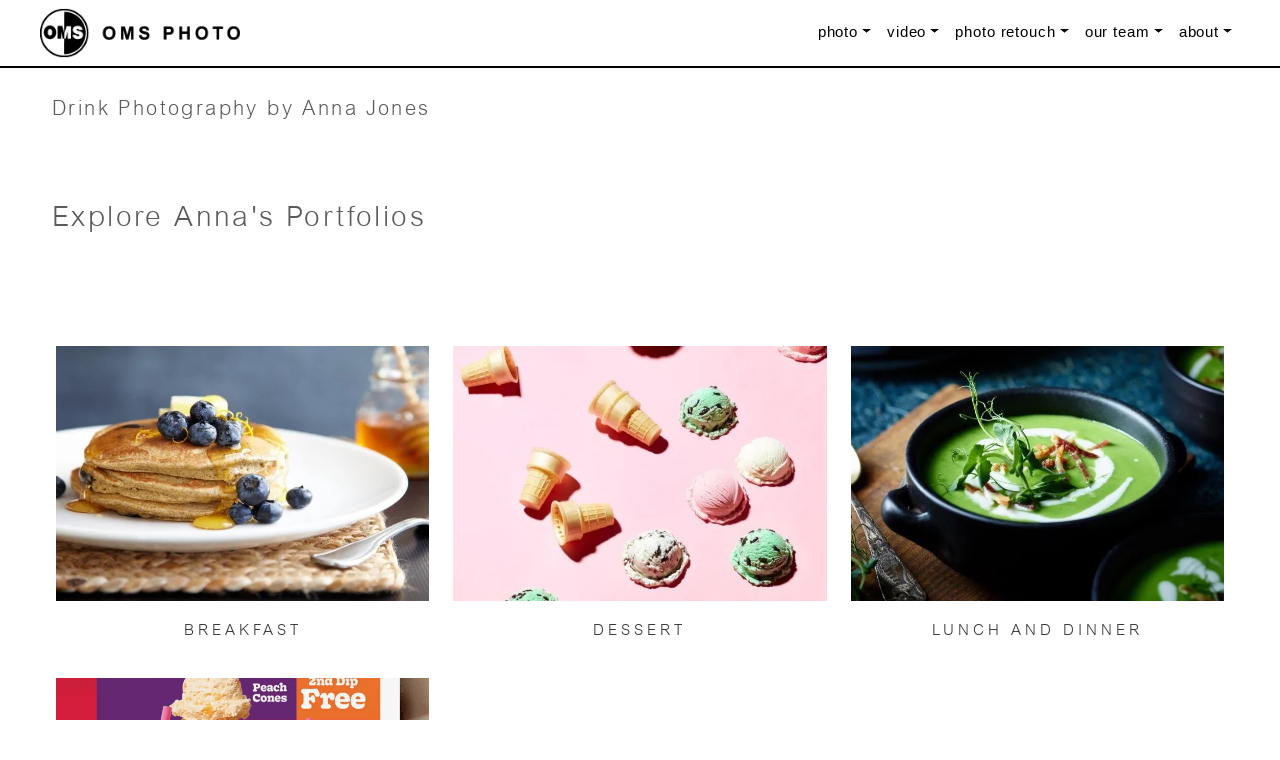

--- FILE ---
content_type: text/html; charset=UTF-8
request_url: https://www.omsphoto.com/anna-jones/drink/
body_size: 43309
content:
<!doctype html> <html lang="en-US" prefix="og: https://ogp.me/ns#"> <head><script>if(navigator.userAgent.match(/MSIE|Internet Explorer/i)||navigator.userAgent.match(/Trident\/7\..*?rv:11/i)){let e=document.location.href;if(!e.match(/[?&]nonitro/)){if(e.indexOf("?")==-1){if(e.indexOf("#")==-1){document.location.href=e+"?nonitro=1"}else{document.location.href=e.replace("#","?nonitro=1#")}}else{if(e.indexOf("#")==-1){document.location.href=e+"&nonitro=1"}else{document.location.href=e.replace("#","&nonitro=1#")}}}}</script><link rel="preconnect" href="https://www.omsphoto.com" /><link rel="preconnect" href="https://www.googletagmanager.com" /><link rel="preconnect" href="https://cdn-ilbphdp.nitrocdn.com" /><meta charset="UTF-8" /><meta name="viewport" content="width=device-width, initial-scale=1" /><title>Drink Photography by Anna Jones | Commercial Photographer | OMS Photo</title><meta name="description" content="Great dink photography capture color and taste in one photo. View drink photography by Anna Jones featuring delicious hot chocolate and handcraft cold drinks. Learn more about Anna Jones." /><meta name="robots" content="follow, index, max-snippet:-1, max-video-preview:-1, max-image-preview:large" /><meta property="og:locale" content="en_US" /><meta property="og:type" content="article" /><meta property="og:title" content="Drink Photography by Anna Jones | Commercial Photographer | OMS Photo" /><meta property="og:description" content="Great dink photography capture color and taste in one photo. View drink photography by Anna Jones featuring delicious hot chocolate and handcraft cold drinks. Learn more about Anna Jones." /><meta property="og:url" content="https://www.omsphoto.com/anna-jones/drink/" /><meta property="og:site_name" content="OMS Photo" /><meta property="article:publisher" content="https://www.facebook.com/OmsPhoto/" /><meta property="og:updated_time" content="2025-07-08T15:14:19+00:00" /><meta property="og:image" content="https://cloudfront.omsphoto.com/wp-content/uploads/2025/04/OMS-Photo-Cantera-APR-006-scaled-1-1417x1024.jpg" /><meta property="og:image:secure_url" content="https://cloudfront.omsphoto.com/wp-content/uploads/2025/04/OMS-Photo-Cantera-APR-006-scaled-1-1417x1024.jpg" /><meta property="og:image:width" content="640" /><meta property="og:image:height" content="462" /><meta property="og:image:alt" content="Cantera Negra, cocktail, tequila, mojito, lime, mint, light, silver, garnish" /><meta property="og:image:type" content="image/jpeg" /><meta property="article:published_time" content="2019-11-13T15:12:01+00:00" /><meta property="article:modified_time" content="2025-07-08T15:14:19+00:00" /><meta name="twitter:card" content="summary_large_image" /><meta name="twitter:title" content="Drink Photography by Anna Jones | Commercial Photographer | OMS Photo" /><meta name="twitter:description" content="Great dink photography capture color and taste in one photo. View drink photography by Anna Jones featuring delicious hot chocolate and handcraft cold drinks. Learn more about Anna Jones." /><meta name="twitter:image" content="https://cloudfront.omsphoto.com/wp-content/uploads/2025/04/OMS-Photo-Cantera-APR-006-scaled-1-1417x1024.jpg" /><meta name="twitter:label1" content="Time to read" /><meta name="twitter:data1" content="Less than a minute" /><meta name="generator" content="Site Kit by Google 1.170.0" /><meta name="google-site-verification" content="NWn9GDFPeVnQaTFKCdZnFykR78finIG1EnpdLQTlo2E" /><meta name="theme-color" content="#0c0c0c" /><meta name="google-adsense-platform-account" content="ca-host-pub-2644536267352236" /><meta name="google-adsense-platform-domain" content="sitekit.withgoogle.com" /><meta name="viewport" content="width=device-width, height=device-height, initial-scale=1.0" /><meta name="msapplication-TileImage" content="https://cloudfront.omsphoto.com/wp-content/uploads/2020/05/cropped-favicon-1-270x270.png" /><meta name="generator" content="NitroPack" /><script>var NPSH,NitroScrollHelper;NPSH=NitroScrollHelper=function(){let e=null;const o=window.sessionStorage.getItem("nitroScrollPos");function t(){let e=JSON.parse(window.sessionStorage.getItem("nitroScrollPos"))||{};if(typeof e!=="object"){e={}}e[document.URL]=window.scrollY;window.sessionStorage.setItem("nitroScrollPos",JSON.stringify(e))}window.addEventListener("scroll",function(){if(e!==null){clearTimeout(e)}e=setTimeout(t,200)},{passive:true});let r={};r.getScrollPos=()=>{if(!o){return 0}const e=JSON.parse(o);return e[document.URL]||0};r.isScrolled=()=>{return r.getScrollPos()>document.documentElement.clientHeight*.5};return r}();</script><script>(function(){var a=false;var e=document.documentElement.classList;var i=navigator.userAgent.toLowerCase();var n=["android","iphone","ipad"];var r=n.length;var o;var d=null;for(var t=0;t<r;t++){o=n[t];if(i.indexOf(o)>-1)d=o;if(e.contains(o)){a=true;e.remove(o)}}if(a&&d){e.add(d);if(d=="iphone"||d=="ipad"){e.add("ios")}}})();</script><script type="text/worker" id="nitro-web-worker">var preloadRequests=0;var remainingCount={};var baseURI="";self.onmessage=function(e){switch(e.data.cmd){case"RESOURCE_PRELOAD":var o=e.data.requestId;remainingCount[o]=0;e.data.resources.forEach(function(e){preload(e,function(o){return function(){console.log(o+" DONE: "+e);if(--remainingCount[o]==0){self.postMessage({cmd:"RESOURCE_PRELOAD",requestId:o})}}}(o));remainingCount[o]++});break;case"SET_BASEURI":baseURI=e.data.uri;break}};async function preload(e,o){if(typeof URL!=="undefined"&&baseURI){try{var a=new URL(e,baseURI);e=a.href}catch(e){console.log("Worker error: "+e.message)}}console.log("Preloading "+e);try{var n=new Request(e,{mode:"no-cors",redirect:"follow"});await fetch(n);o()}catch(a){console.log(a);var r=new XMLHttpRequest;r.responseType="blob";r.onload=o;r.onerror=o;r.open("GET",e,true);r.send()}}</script><script id="nprl">(()=>{if(window.NPRL!=undefined)return;(function(e){var t=e.prototype;t.after||(t.after=function(){var e,t=arguments,n=t.length,r=0,i=this,o=i.parentNode,a=Node,c=String,u=document;if(o!==null){while(r<n){(e=t[r])instanceof a?(i=i.nextSibling)!==null?o.insertBefore(e,i):o.appendChild(e):o.appendChild(u.createTextNode(c(e)));++r}}})})(Element);var e,t;e=t=function(){var t=false;var r=window.URL||window.webkitURL;var i=true;var o=true;var a=2;var c=null;var u=null;var d=true;var s=window.nitroGtmExcludes!=undefined;var l=s?JSON.parse(atob(window.nitroGtmExcludes)).map(e=>new RegExp(e)):[];var f;var m;var v=null;var p=null;var g=null;var h={touch:["touchmove","touchend"],default:["mousemove","click","keydown","wheel"]};var E=true;var y=[];var w=false;var b=[];var S=0;var N=0;var L=false;var T=0;var R=null;var O=false;var A=false;var C=false;var P=[];var I=[];var M=[];var k=[];var x=false;var _={};var j=new Map;var B="noModule"in HTMLScriptElement.prototype;var q=requestAnimationFrame||mozRequestAnimationFrame||webkitRequestAnimationFrame||msRequestAnimationFrame;const D="gtm.js?id=";function H(e,t){if(!_[e]){_[e]=[]}_[e].push(t)}function U(e,t){if(_[e]){var n=0,r=_[e];for(var n=0;n<r.length;n++){r[n].call(this,t)}}}function Y(){(function(e,t){var r=null;var i=function(e){r(e)};var o=null;var a={};var c=null;var u=null;var d=0;e.addEventListener(t,function(r){if(["load","DOMContentLoaded"].indexOf(t)!=-1){if(u){Q(function(){e.triggerNitroEvent(t)})}c=true}else if(t=="readystatechange"){d++;n.ogReadyState=d==1?"interactive":"complete";if(u&&u>=d){n.documentReadyState=n.ogReadyState;Q(function(){e.triggerNitroEvent(t)})}}});e.addEventListener(t+"Nitro",function(e){if(["load","DOMContentLoaded"].indexOf(t)!=-1){if(!c){e.preventDefault();e.stopImmediatePropagation()}else{}u=true}else if(t=="readystatechange"){u=n.documentReadyState=="interactive"?1:2;if(d<u){e.preventDefault();e.stopImmediatePropagation()}}});switch(t){case"load":o="onload";break;case"readystatechange":o="onreadystatechange";break;case"pageshow":o="onpageshow";break;default:o=null;break}if(o){Object.defineProperty(e,o,{get:function(){return r},set:function(n){if(typeof n!=="function"){r=null;e.removeEventListener(t+"Nitro",i)}else{if(!r){e.addEventListener(t+"Nitro",i)}r=n}}})}Object.defineProperty(e,"addEventListener"+t,{value:function(r){if(r!=t||!n.startedScriptLoading||document.currentScript&&document.currentScript.hasAttribute("nitro-exclude")){}else{arguments[0]+="Nitro"}e.ogAddEventListener.apply(e,arguments);a[arguments[1]]=arguments[0]}});Object.defineProperty(e,"removeEventListener"+t,{value:function(t){var n=a[arguments[1]];arguments[0]=n;e.ogRemoveEventListener.apply(e,arguments)}});Object.defineProperty(e,"triggerNitroEvent"+t,{value:function(t,n){n=n||e;var r=new Event(t+"Nitro",{bubbles:true});r.isNitroPack=true;Object.defineProperty(r,"type",{get:function(){return t},set:function(){}});Object.defineProperty(r,"target",{get:function(){return n},set:function(){}});e.dispatchEvent(r)}});if(typeof e.triggerNitroEvent==="undefined"){(function(){var t=e.addEventListener;var n=e.removeEventListener;Object.defineProperty(e,"ogAddEventListener",{value:t});Object.defineProperty(e,"ogRemoveEventListener",{value:n});Object.defineProperty(e,"addEventListener",{value:function(n){var r="addEventListener"+n;if(typeof e[r]!=="undefined"){e[r].apply(e,arguments)}else{t.apply(e,arguments)}},writable:true});Object.defineProperty(e,"removeEventListener",{value:function(t){var r="removeEventListener"+t;if(typeof e[r]!=="undefined"){e[r].apply(e,arguments)}else{n.apply(e,arguments)}}});Object.defineProperty(e,"triggerNitroEvent",{value:function(t,n){var r="triggerNitroEvent"+t;if(typeof e[r]!=="undefined"){e[r].apply(e,arguments)}}})})()}}).apply(null,arguments)}Y(window,"load");Y(window,"pageshow");Y(window,"DOMContentLoaded");Y(document,"DOMContentLoaded");Y(document,"readystatechange");try{var F=new Worker(r.createObjectURL(new Blob([document.getElementById("nitro-web-worker").textContent],{type:"text/javascript"})))}catch(e){var F=new Worker("data:text/javascript;base64,"+btoa(document.getElementById("nitro-web-worker").textContent))}F.onmessage=function(e){if(e.data.cmd=="RESOURCE_PRELOAD"){U(e.data.requestId,e)}};if(typeof document.baseURI!=="undefined"){F.postMessage({cmd:"SET_BASEURI",uri:document.baseURI})}var G=function(e){if(--S==0){Q(K)}};var W=function(e){e.target.removeEventListener("load",W);e.target.removeEventListener("error",W);e.target.removeEventListener("nitroTimeout",W);if(e.type!="nitroTimeout"){clearTimeout(e.target.nitroTimeout)}if(--N==0&&S==0){Q(J)}};var X=function(e){var t=e.textContent;try{var n=r.createObjectURL(new Blob([t.replace(/^(?:<!--)?(.*?)(?:-->)?$/gm,"$1")],{type:"text/javascript"}))}catch(e){var n="data:text/javascript;base64,"+btoa(t.replace(/^(?:<!--)?(.*?)(?:-->)?$/gm,"$1"))}return n};var K=function(){n.documentReadyState="interactive";document.triggerNitroEvent("readystatechange");document.triggerNitroEvent("DOMContentLoaded");if(window.pageYOffset||window.pageXOffset){window.dispatchEvent(new Event("scroll"))}A=true;Q(function(){if(N==0){Q(J)}Q($)})};var J=function(){if(!A||O)return;O=true;R.disconnect();en();n.documentReadyState="complete";document.triggerNitroEvent("readystatechange");window.triggerNitroEvent("load",document);window.triggerNitroEvent("pageshow",document);if(window.pageYOffset||window.pageXOffset||location.hash){let e=typeof history.scrollRestoration!=="undefined"&&history.scrollRestoration=="auto";if(e&&typeof NPSH!=="undefined"&&NPSH.getScrollPos()>0&&window.pageYOffset>document.documentElement.clientHeight*.5){window.scrollTo(0,NPSH.getScrollPos())}else if(location.hash){try{let e=document.querySelector(location.hash);if(e){e.scrollIntoView()}}catch(e){}}}var e=null;if(a==1){e=eo}else{e=eu}Q(e)};var Q=function(e){setTimeout(e,0)};var V=function(e){if(e.type=="touchend"||e.type=="click"){g=e}};var $=function(){if(d&&g){setTimeout(function(e){return function(){var t=function(e,t,n){var r=new Event(e,{bubbles:true,cancelable:true});if(e=="click"){r.clientX=t;r.clientY=n}else{r.touches=[{clientX:t,clientY:n}]}return r};var n;if(e.type=="touchend"){var r=e.changedTouches[0];n=document.elementFromPoint(r.clientX,r.clientY);n.dispatchEvent(t("touchstart"),r.clientX,r.clientY);n.dispatchEvent(t("touchend"),r.clientX,r.clientY);n.dispatchEvent(t("click"),r.clientX,r.clientY)}else if(e.type=="click"){n=document.elementFromPoint(e.clientX,e.clientY);n.dispatchEvent(t("click"),e.clientX,e.clientY)}}}(g),150);g=null}};var z=function(e){if(e.tagName=="SCRIPT"&&!e.hasAttribute("data-nitro-for-id")&&!e.hasAttribute("nitro-document-write")||e.tagName=="IMG"&&(e.hasAttribute("src")||e.hasAttribute("srcset"))||e.tagName=="IFRAME"&&e.hasAttribute("src")||e.tagName=="LINK"&&e.hasAttribute("href")&&e.hasAttribute("rel")&&e.getAttribute("rel")=="stylesheet"){if(e.tagName==="IFRAME"&&e.src.indexOf("about:blank")>-1){return}var t="";switch(e.tagName){case"LINK":t=e.href;break;case"IMG":if(k.indexOf(e)>-1)return;t=e.srcset||e.src;break;default:t=e.src;break}var n=e.getAttribute("type");if(!t&&e.tagName!=="SCRIPT")return;if((e.tagName=="IMG"||e.tagName=="LINK")&&(t.indexOf("data:")===0||t.indexOf("blob:")===0))return;if(e.tagName=="SCRIPT"&&n&&n!=="text/javascript"&&n!=="application/javascript"){if(n!=="module"||!B)return}if(e.tagName==="SCRIPT"){if(k.indexOf(e)>-1)return;if(e.noModule&&B){return}let t=null;if(document.currentScript){if(document.currentScript.src&&document.currentScript.src.indexOf(D)>-1){t=document.currentScript}if(document.currentScript.hasAttribute("data-nitro-gtm-id")){e.setAttribute("data-nitro-gtm-id",document.currentScript.getAttribute("data-nitro-gtm-id"))}}else if(window.nitroCurrentScript){if(window.nitroCurrentScript.src&&window.nitroCurrentScript.src.indexOf(D)>-1){t=window.nitroCurrentScript}}if(t&&s){let n=false;for(const t of l){n=e.src?t.test(e.src):t.test(e.textContent);if(n){break}}if(!n){e.type="text/googletagmanagerscript";let n=t.hasAttribute("data-nitro-gtm-id")?t.getAttribute("data-nitro-gtm-id"):t.id;if(!j.has(n)){j.set(n,[])}let r=j.get(n);r.push(e);return}}if(!e.src){if(e.textContent.length>0){e.textContent+="\n;if(document.currentScript.nitroTimeout) {clearTimeout(document.currentScript.nitroTimeout);}; setTimeout(function() { this.dispatchEvent(new Event('load')); }.bind(document.currentScript), 0);"}else{return}}else{}k.push(e)}if(!e.hasOwnProperty("nitroTimeout")){N++;e.addEventListener("load",W,true);e.addEventListener("error",W,true);e.addEventListener("nitroTimeout",W,true);e.nitroTimeout=setTimeout(function(){console.log("Resource timed out",e);e.dispatchEvent(new Event("nitroTimeout"))},5e3)}}};var Z=function(e){if(e.hasOwnProperty("nitroTimeout")&&e.nitroTimeout){clearTimeout(e.nitroTimeout);e.nitroTimeout=null;e.dispatchEvent(new Event("nitroTimeout"))}};document.documentElement.addEventListener("load",function(e){if(e.target.tagName=="SCRIPT"||e.target.tagName=="IMG"){k.push(e.target)}},true);document.documentElement.addEventListener("error",function(e){if(e.target.tagName=="SCRIPT"||e.target.tagName=="IMG"){k.push(e.target)}},true);var ee=["appendChild","replaceChild","insertBefore","prepend","append","before","after","replaceWith","insertAdjacentElement"];var et=function(){if(s){window._nitro_setTimeout=window.setTimeout;window.setTimeout=function(e,t,...n){let r=document.currentScript||window.nitroCurrentScript;if(!r||r.src&&r.src.indexOf(D)==-1){return window._nitro_setTimeout.call(window,e,t,...n)}return window._nitro_setTimeout.call(window,function(e,t){return function(...n){window.nitroCurrentScript=e;t(...n)}}(r,e),t,...n)}}ee.forEach(function(e){HTMLElement.prototype["og"+e]=HTMLElement.prototype[e];HTMLElement.prototype[e]=function(...t){if(this.parentNode||this===document.documentElement){switch(e){case"replaceChild":case"insertBefore":t.pop();break;case"insertAdjacentElement":t.shift();break}t.forEach(function(e){if(!e)return;if(e.tagName=="SCRIPT"){z(e)}else{if(e.children&&e.children.length>0){e.querySelectorAll("script").forEach(z)}}})}return this["og"+e].apply(this,arguments)}})};var en=function(){if(s&&typeof window._nitro_setTimeout==="function"){window.setTimeout=window._nitro_setTimeout}ee.forEach(function(e){HTMLElement.prototype[e]=HTMLElement.prototype["og"+e]})};var er=async function(){if(o){ef(f);ef(V);if(v){clearTimeout(v);v=null}}if(T===1){L=true;return}else if(T===0){T=-1}n.startedScriptLoading=true;Object.defineProperty(document,"readyState",{get:function(){return n.documentReadyState},set:function(){}});var e=document.documentElement;var t={attributes:true,attributeFilter:["src"],childList:true,subtree:true};R=new MutationObserver(function(e,t){e.forEach(function(e){if(e.type=="childList"&&e.addedNodes.length>0){e.addedNodes.forEach(function(e){if(!document.documentElement.contains(e)){return}if(e.tagName=="IMG"||e.tagName=="IFRAME"||e.tagName=="LINK"){z(e)}})}if(e.type=="childList"&&e.removedNodes.length>0){e.removedNodes.forEach(function(e){if(e.tagName=="IFRAME"||e.tagName=="LINK"){Z(e)}})}if(e.type=="attributes"){var t=e.target;if(!document.documentElement.contains(t)){return}if(t.tagName=="IFRAME"||t.tagName=="LINK"||t.tagName=="IMG"||t.tagName=="SCRIPT"){z(t)}}})});R.observe(e,t);if(!s){et()}await Promise.all(P);var r=b.shift();var i=null;var a=false;while(r){var c;var u=JSON.parse(atob(r.meta));var d=u.delay;if(r.type=="inline"){var l=document.getElementById(r.id);if(l){l.remove()}else{r=b.shift();continue}c=X(l);if(c===false){r=b.shift();continue}}else{c=r.src}if(!a&&r.type!="inline"&&(typeof u.attributes.async!="undefined"||typeof u.attributes.defer!="undefined")){if(i===null){i=r}else if(i===r){a=true}if(!a){b.push(r);r=b.shift();continue}}var m=document.createElement("script");m.src=c;m.setAttribute("data-nitro-for-id",r.id);for(var p in u.attributes){try{if(u.attributes[p]===false){m.setAttribute(p,"")}else{m.setAttribute(p,u.attributes[p])}}catch(e){console.log("Error while setting script attribute",m,e)}}m.async=false;if(u.canonicalLink!=""&&Object.getOwnPropertyDescriptor(m,"src")?.configurable!==false){(e=>{Object.defineProperty(m,"src",{get:function(){return e.canonicalLink},set:function(){}})})(u)}if(d){setTimeout((function(e,t){var n=document.querySelector("[data-nitro-marker-id='"+t+"']");if(n){n.after(e)}else{document.head.appendChild(e)}}).bind(null,m,r.id),d)}else{m.addEventListener("load",G);m.addEventListener("error",G);if(!m.noModule||!B){S++}var g=document.querySelector("[data-nitro-marker-id='"+r.id+"']");if(g){Q(function(e,t){return function(){e.after(t)}}(g,m))}else{Q(function(e){return function(){document.head.appendChild(e)}}(m))}}r=b.shift()}};var ei=function(){var e=document.getElementById("nitro-deferred-styles");var t=document.createElement("div");t.innerHTML=e.textContent;return t};var eo=async function(e){isPreload=e&&e.type=="NitroPreload";if(!isPreload){T=-1;E=false;if(o){ef(f);ef(V);if(v){clearTimeout(v);v=null}}}if(w===false){var t=ei();let e=t.querySelectorAll('style,link[rel="stylesheet"]');w=e.length;if(w){let e=document.getElementById("nitro-deferred-styles-marker");e.replaceWith.apply(e,t.childNodes)}else if(isPreload){Q(ed)}else{es()}}else if(w===0&&!isPreload){es()}};var ea=function(){var e=ei();var t=e.childNodes;var n;var r=[];for(var i=0;i<t.length;i++){n=t[i];if(n.href){r.push(n.href)}}var o="css-preload";H(o,function(e){eo(new Event("NitroPreload"))});if(r.length){F.postMessage({cmd:"RESOURCE_PRELOAD",resources:r,requestId:o})}else{Q(function(){U(o)})}};var ec=function(){if(T===-1)return;T=1;var e=[];var t,n;for(var r=0;r<b.length;r++){t=b[r];if(t.type!="inline"){if(t.src){n=JSON.parse(atob(t.meta));if(n.delay)continue;if(n.attributes.type&&n.attributes.type=="module"&&!B)continue;e.push(t.src)}}}if(e.length){var i="js-preload";H(i,function(e){T=2;if(L){Q(er)}});F.postMessage({cmd:"RESOURCE_PRELOAD",resources:e,requestId:i})}};var eu=function(){while(I.length){style=I.shift();if(style.hasAttribute("nitropack-onload")){style.setAttribute("onload",style.getAttribute("nitropack-onload"));Q(function(e){return function(){e.dispatchEvent(new Event("load"))}}(style))}}while(M.length){style=M.shift();if(style.hasAttribute("nitropack-onerror")){style.setAttribute("onerror",style.getAttribute("nitropack-onerror"));Q(function(e){return function(){e.dispatchEvent(new Event("error"))}}(style))}}};var ed=function(){if(!x){if(i){Q(function(){var e=document.getElementById("nitro-critical-css");if(e){e.remove()}})}x=true;onStylesLoadEvent=new Event("NitroStylesLoaded");onStylesLoadEvent.isNitroPack=true;window.dispatchEvent(onStylesLoadEvent)}};var es=function(){if(a==2){Q(er)}else{eu()}};var el=function(e){m.forEach(function(t){document.addEventListener(t,e,true)})};var ef=function(e){m.forEach(function(t){document.removeEventListener(t,e,true)})};if(s){et()}return{setAutoRemoveCriticalCss:function(e){i=e},registerScript:function(e,t,n){b.push({type:"remote",src:e,id:t,meta:n})},registerInlineScript:function(e,t){b.push({type:"inline",id:e,meta:t})},registerStyle:function(e,t,n){y.push({href:e,rel:t,media:n})},onLoadStyle:function(e){I.push(e);if(w!==false&&--w==0){Q(ed);if(E){E=false}else{es()}}},onErrorStyle:function(e){M.push(e);if(w!==false&&--w==0){Q(ed);if(E){E=false}else{es()}}},loadJs:function(e,t){if(!e.src){var n=X(e);if(n!==false){e.src=n;e.textContent=""}}if(t){Q(function(e,t){return function(){e.after(t)}}(t,e))}else{Q(function(e){return function(){document.head.appendChild(e)}}(e))}},loadQueuedResources:async function(){window.dispatchEvent(new Event("NitroBootStart"));if(p){clearTimeout(p);p=null}window.removeEventListener("load",e.loadQueuedResources);f=a==1?er:eo;if(!o||g){Q(f)}else{if(navigator.userAgent.indexOf(" Edge/")==-1){ea();H("css-preload",ec)}el(f);if(u){if(c){v=setTimeout(f,c)}}else{}}},fontPreload:function(e){var t="critical-fonts";H(t,function(e){document.getElementById("nitro-critical-fonts").type="text/css"});F.postMessage({cmd:"RESOURCE_PRELOAD",resources:e,requestId:t})},boot:function(){if(t)return;t=true;C=typeof NPSH!=="undefined"&&NPSH.isScrolled();let n=document.prerendering;if(location.hash||C||n){o=false}m=h.default.concat(h.touch);p=setTimeout(e.loadQueuedResources,1500);el(V);if(C){e.loadQueuedResources()}else{window.addEventListener("load",e.loadQueuedResources)}},addPrerequisite:function(e){P.push(e)},getTagManagerNodes:function(e){if(!e)return j;return j.get(e)??[]}}}();var n,r;n=r=function(){var t=document.write;return{documentWrite:function(n,r){if(n&&n.hasAttribute("nitro-exclude")){return t.call(document,r)}var i=null;if(n.documentWriteContainer){i=n.documentWriteContainer}else{i=document.createElement("span");n.documentWriteContainer=i}var o=null;if(n){if(n.hasAttribute("data-nitro-for-id")){o=document.querySelector('template[data-nitro-marker-id="'+n.getAttribute("data-nitro-for-id")+'"]')}else{o=n}}i.innerHTML+=r;i.querySelectorAll("script").forEach(function(e){e.setAttribute("nitro-document-write","")});if(!i.parentNode){if(o){o.parentNode.insertBefore(i,o)}else{document.body.appendChild(i)}}var a=document.createElement("span");a.innerHTML=r;var c=a.querySelectorAll("script");if(c.length){c.forEach(function(t){var n=t.getAttributeNames();var r=document.createElement("script");n.forEach(function(e){r.setAttribute(e,t.getAttribute(e))});r.async=false;if(!t.src&&t.textContent){r.textContent=t.textContent}e.loadJs(r,o)})}},TrustLogo:function(e,t){var n=document.getElementById(e);var r=document.createElement("img");r.src=t;n.parentNode.insertBefore(r,n)},documentReadyState:"loading",ogReadyState:document.readyState,startedScriptLoading:false,loadScriptDelayed:function(e,t){setTimeout(function(){var t=document.createElement("script");t.src=e;document.head.appendChild(t)},t)}}}();document.write=function(e){n.documentWrite(document.currentScript,e)};document.writeln=function(e){n.documentWrite(document.currentScript,e+"\n")};window.NPRL=e;window.NitroResourceLoader=t;window.NPh=n;window.NitroPackHelper=r})();</script><template id="nitro-deferred-styles-marker"></template><style id="nitro-fonts">@font-face{font-family:"arialthin";src:url("https://cdn-ilbphdp.nitrocdn.com/IjLTsAnsYVtGsqiSvdqhWNmeUQqIdHQf/assets/static/source/rev-d7ab2f9/www.omsphoto.com/wp-content/themes/picostrap5-child-base/fonts/arialmtstd-light-webfont.woff2") format("woff2");font-display:swap}</style><style type="text/css" id="nitro-critical-css">body{--wp--preset--color--black:#000;--wp--preset--color--cyan-bluish-gray:#abb8c3;--wp--preset--color--white:#fff;--wp--preset--color--pale-pink:#f78da7;--wp--preset--color--vivid-red:#cf2e2e;--wp--preset--color--luminous-vivid-orange:#ff6900;--wp--preset--color--luminous-vivid-amber:#fcb900;--wp--preset--color--light-green-cyan:#7bdcb5;--wp--preset--color--vivid-green-cyan:#00d084;--wp--preset--color--pale-cyan-blue:#8ed1fc;--wp--preset--color--vivid-cyan-blue:#0693e3;--wp--preset--color--vivid-purple:#9b51e0;--wp--preset--gradient--vivid-cyan-blue-to-vivid-purple:linear-gradient(135deg,rgba(6,147,227,1) 0%,#9b51e0 100%);--wp--preset--gradient--light-green-cyan-to-vivid-green-cyan:linear-gradient(135deg,#7adcb4 0%,#00d082 100%);--wp--preset--gradient--luminous-vivid-amber-to-luminous-vivid-orange:linear-gradient(135deg,rgba(252,185,0,1) 0%,rgba(255,105,0,1) 100%);--wp--preset--gradient--luminous-vivid-orange-to-vivid-red:linear-gradient(135deg,rgba(255,105,0,1) 0%,#cf2e2e 100%);--wp--preset--gradient--very-light-gray-to-cyan-bluish-gray:linear-gradient(135deg,#eee 0%,#a9b8c3 100%);--wp--preset--gradient--cool-to-warm-spectrum:linear-gradient(135deg,#4aeadc 0%,#9778d1 20%,#cf2aba 40%,#ee2c82 60%,#fb6962 80%,#fef84c 100%);--wp--preset--gradient--blush-light-purple:linear-gradient(135deg,#ffceec 0%,#9896f0 100%);--wp--preset--gradient--blush-bordeaux:linear-gradient(135deg,#fecda5 0%,#fe2d2d 50%,#6b003e 100%);--wp--preset--gradient--luminous-dusk:linear-gradient(135deg,#ffcb70 0%,#c751c0 50%,#4158d0 100%);--wp--preset--gradient--pale-ocean:linear-gradient(135deg,#fff5cb 0%,#b6e3d4 50%,#33a7b5 100%);--wp--preset--gradient--electric-grass:linear-gradient(135deg,#caf880 0%,#71ce7e 100%);--wp--preset--gradient--midnight:linear-gradient(135deg,#020381 0%,#2874fc 100%);--wp--preset--font-size--small:13px;--wp--preset--font-size--medium:20px;--wp--preset--font-size--large:36px;--wp--preset--font-size--x-large:42px;--wp--preset--spacing--20:.44rem;--wp--preset--spacing--30:.67rem;--wp--preset--spacing--40:1rem;--wp--preset--spacing--50:1.5rem;--wp--preset--spacing--60:2.25rem;--wp--preset--spacing--70:3.38rem;--wp--preset--spacing--80:5.06rem;--wp--preset--shadow--natural:6px 6px 9px rgba(0,0,0,.2);--wp--preset--shadow--deep:12px 12px 50px rgba(0,0,0,.4);--wp--preset--shadow--sharp:6px 6px 0px rgba(0,0,0,.2);--wp--preset--shadow--outlined:6px 6px 0px -3px rgba(255,255,255,1),6px 6px rgba(0,0,0,1);--wp--preset--shadow--crisp:6px 6px 0px rgba(0,0,0,1)}:root{--bs-blue:#0d6efd;--bs-indigo:#6610f2;--bs-purple:#6f42c1;--bs-pink:#d63384;--bs-red:#dc3545;--bs-orange:#fd7e14;--bs-yellow:#ffc107;--bs-green:#198754;--bs-teal:#20c997;--bs-cyan:#0dcaf0;--bs-white:#fff;--bs-gray:#6c757d;--bs-gray-dark:#343a40;--bs-primary:#000;--bs-secondary:#6c757d;--bs-success:#198754;--bs-info:#0dcaf0;--bs-warning:#ffc107;--bs-danger:#dc3545;--bs-light:#0f0f0f;--bs-dark:#212529;--bs-font-sans-serif:system-ui,-apple-system,"Segoe UI",Roboto,"Helvetica Neue",Arial,"Noto Sans","Liberation Sans",sans-serif,"Apple Color Emoji","Segoe UI Emoji","Segoe UI Symbol","Noto Color Emoji";--bs-font-monospace:SFMono-Regular,Menlo,Monaco,Consolas,"Liberation Mono","Courier New",monospace;--bs-gradient:linear-gradient(180deg,rgba(255,255,255,.15),rgba(255,255,255,0))}*,*::before,*::after{box-sizing:border-box}@media (prefers-reduced-motion:no-preference){:root{scroll-behavior:smooth}}body{margin:0;font-family:var(--bs-font-sans-serif);font-size:1rem;font-weight:400;line-height:1.5;color:#212529;background-color:#fff;-webkit-text-size-adjust:100%}h1,h3,h5{margin-top:0;margin-bottom:.5rem;font-weight:500;line-height:1.2}h1{font-size:calc(1.375rem + 1.5vw)}@media (min-width:1200px){h1{font-size:2.5rem}}h3{font-size:calc(1.3rem + .6vw)}@media (min-width:1200px){h3{font-size:1.75rem}}h5{font-size:1.25rem}p{margin-top:0;margin-bottom:1rem}ul{padding-left:2rem}ul{margin-top:0;margin-bottom:1rem}ul ul{margin-bottom:0}small{font-size:.875em}a{color:#000;text-decoration:underline}img,svg{vertical-align:middle}button{border-radius:0}input,button{margin:0;font-family:inherit;font-size:inherit;line-height:inherit}button{text-transform:none}button,[type="button"]{-webkit-appearance:button}::-moz-focus-inner{padding:0;border-style:none}::-webkit-datetime-edit-fields-wrapper,::-webkit-datetime-edit-text,::-webkit-datetime-edit-minute,::-webkit-datetime-edit-hour-field,::-webkit-datetime-edit-day-field,::-webkit-datetime-edit-month-field,::-webkit-datetime-edit-year-field{padding:0}::-webkit-inner-spin-button{height:auto}::-webkit-search-decoration{-webkit-appearance:none}::-webkit-color-swatch-wrapper{padding:0}::file-selector-button{font:inherit}::-webkit-file-upload-button{font:inherit;-webkit-appearance:button}[hidden]{display:none !important}.container{width:100%;padding-right:var(--bs-gutter-x,.75rem);padding-left:var(--bs-gutter-x,.75rem);margin-right:auto;margin-left:auto}@media (min-width:576px){.container{max-width:540px}}@media (min-width:768px){.container{max-width:720px}}@media (min-width:992px){.container{max-width:960px}}@media (min-width:1200px){.container{max-width:1140px}}@media (min-width:1400px){.container{max-width:1320px}}.row{--bs-gutter-x:1.5rem;--bs-gutter-y:0;display:flex;flex-wrap:wrap;margin-top:calc(var(--bs-gutter-y) * -1);margin-right:calc(var(--bs-gutter-x) / -2);margin-left:calc(var(--bs-gutter-x) / -2)}.row>*{flex-shrink:0;width:100%;max-width:100%;padding-right:calc(var(--bs-gutter-x) / 2);padding-left:calc(var(--bs-gutter-x) / 2);margin-top:var(--bs-gutter-y)}.col-12{flex:0 0 auto;width:100%}@media (min-width:576px){.col-sm-6{flex:0 0 auto;width:50%}}@media (min-width:768px){.col-md-4{flex:0 0 auto;width:33.3333333333%}.col-md-6{flex:0 0 auto;width:50%}.col-md-12{flex:0 0 auto;width:100%}}@media (min-width:992px){.col-lg-3{flex:0 0 auto;width:25%}.col-lg-4{flex:0 0 auto;width:33.3333333333%}}@media (min-width:1200px){.col-xl-4{flex:0 0 auto;width:33.3333333333%}}.form-control{display:block;width:100%;padding:.375rem .75rem;font-size:1rem;font-weight:400;line-height:1.5;color:#212529;background-color:#fff;background-clip:padding-box;border:1px solid #ced4da;appearance:none;border-radius:.25rem}.form-control::-webkit-date-and-time-value{height:1.5em}.form-control::-webkit-file-upload-button{padding:.375rem .75rem;margin:-.375rem -.75rem;margin-inline-end:.75rem;color:#212529;background-color:#e9ecef;border-color:inherit;border-style:solid;border-width:0;border-inline-end-width:1px;border-radius:0}.btn{display:inline-block;font-weight:400;line-height:1.5;color:#212529;text-align:center;text-decoration:none;vertical-align:middle;background-color:transparent;border:1px solid transparent;padding:.375rem .75rem;font-size:1rem;border-radius:.25rem}.btn-secondary{color:#fff;background-color:#6c757d;border-color:#6c757d}.collapse:not(.show){display:none}.dropdown{position:relative}.dropdown-toggle{white-space:nowrap}.dropdown-toggle::after{display:inline-block;margin-left:.255em;vertical-align:.255em;content:"";border-top:.3em solid;border-right:.3em solid transparent;border-bottom:0;border-left:.3em solid transparent}.dropdown-menu{position:absolute;z-index:1000;display:none;min-width:10rem;padding:.5rem 0;margin:0;font-size:1rem;color:#212529;text-align:left;list-style:none;background-color:#fff;background-clip:padding-box;border:1px solid rgba(0,0,0,.15);border-radius:.25rem}.dropdown-item{display:block;width:100%;padding:.25rem 1rem;clear:both;font-weight:400;color:#212529;text-align:inherit;text-decoration:none;white-space:nowrap;background-color:transparent;border:0}.nav-link{display:block;padding:.5rem 1rem;color:#000;text-decoration:none}.navbar{position:relative;display:flex;flex-wrap:wrap;align-items:center;justify-content:space-between;padding-top:.5rem;padding-bottom:.5rem}.navbar>.container{display:flex;flex-wrap:inherit;align-items:center;justify-content:space-between}.navbar-nav{display:flex;flex-direction:column;padding-left:0;margin-bottom:0;list-style:none}.navbar-nav .nav-link{padding-right:0;padding-left:0}.navbar-nav .dropdown-menu{position:static}.navbar-collapse{flex-basis:100%;flex-grow:1;align-items:center}.navbar-toggler{padding:.25rem .75rem;font-size:1.25rem;line-height:1;background-color:transparent;border:1px solid transparent;border-radius:.25rem}.navbar-toggler-icon{display:inline-block;width:1.5em;height:1.5em;vertical-align:middle;background-repeat:no-repeat;background-position:center;background-size:100%}@media (min-width:992px){.navbar-expand-lg{flex-wrap:nowrap;justify-content:flex-start}.navbar-expand-lg .navbar-nav{flex-direction:row}.navbar-expand-lg .navbar-nav .dropdown-menu{position:absolute}.navbar-expand-lg .navbar-nav .nav-link{padding-right:.5rem;padding-left:.5rem}.navbar-expand-lg .navbar-collapse{display:flex !important;flex-basis:auto}.navbar-expand-lg .navbar-toggler{display:none}}.visually-hidden-focusable:not(:focus):not(:focus-within){position:absolute !important;width:1px !important;height:1px !important;padding:0 !important;margin:-1px !important;overflow:hidden !important;clip:rect(0,0,0,0) !important;white-space:nowrap !important;border:0 !important}.d-grid{display:grid !important}.d-none{display:none !important}.border-top{border-top:1px solid #dee2e6 !important}.border-bottom{border-bottom:1px solid #dee2e6 !important}.border-primary{border-color:#000 !important}.border-2{border-width:2px !important}.m-0{margin:0 !important}.mx-2{margin-right:.5rem !important;margin-left:.5rem !important}.my-3{margin-top:1rem !important;margin-bottom:1rem !important}.mb-2{margin-bottom:.5rem !important}.mb-3{margin-bottom:1rem !important}.ms-auto{margin-left:auto !important}.p-3{padding:1rem !important}.px-1{padding-right:.25rem !important;padding-left:.25rem !important}.py-3{padding-top:1rem !important;padding-bottom:1rem !important}.py-5{padding-top:3rem !important;padding-bottom:3rem !important}.pt-3{padding-top:1rem !important}.pt-5{padding-top:3rem !important}.fs-6{font-size:1rem !important}.fw-normal{font-weight:400 !important}.text-center{text-align:center !important}.text-dark{color:#212529 !important}.text-muted{color:#6c757d !important}.bg-secondary{background-color:#6c757d !important}.bg-light{background-color:#0f0f0f !important}.bg-white{background-color:#fff !important}@media (min-width:768px){.d-md-inline-block{display:inline-block !important}.text-md-start{text-align:left !important}}@media (min-width:992px){.mb-lg-0{margin-bottom:0 !important}}img.wp-post-image,img{max-width:100%;height:auto}a.skip-link{position:fixed;z-index:1000;top:0px;right:0px}#backToTop{visibility:hidden;position:fixed;bottom:20px;right:20px;z-index:99999;opacity:.6;padding:3px 11px 7px}.container{max-width:1200px}h1,h3,h5{font-family:"arialthin",Arial,sans-serif;color:#5b5b5b;font-weight:300;letter-spacing:.15rem;padding:2% 0}h1{font-size:20px}body{font-size:1.15rem;color:#5b5b5b;overflow-x:hidden}a{color:#000;text-decoration:underline;background-color:transparent;text-decoration-color:#d0cdcd}.navbar .container{padding:0}.navbar{-webkit-box-shadow:none;box-shadow:none}#jmheader{background:#fff;padding:.4rem 0 1.5rem;text-align:left}#jmheader h1.entry-title{padding:1.5rem 0 0rem}.jmheader{padding:0 0}body{margin-top:70px}body{font-family:Arial,sans-serif}@media screen and (max-width:992px){.navbar{padding:.5rem 4%}}.btn{padding:.6rem 1.2rem;font-weight:600;letter-spacing:.15em;text-transform:uppercase;font-size:.75rem;text-decoration:none}.btn-secondary{-webkit-box-shadow:none;box-shadow:none;border-radius:0rem;border:2px solid #000}.btn-secondary{color:#000;background-color:#fff}.relatedposts{padding:0 1%;text-align:center}.relatedposts a{text-decoration:none}.relatedposts .block{opacity:1}.rel-title{display:block;padding:5% 0 1% 0;background:#fff;font-size:15px;text-transform:uppercase;font-family:"arialthin",arial,sans-serif;color:#3c3c3c;letter-spacing:4px}.galleryrow{padding:4px;position:relative;color:#fff}.cool-hover::after{content:"";display:block !important;width:0;height:2px;background:#000;position:relative;bottom:0}@media screen and (max-width:1110px){.cool-hover::after{display:none !important}}.navbar{font-size:.95em;letter-spacing:.05em}.dropdown-menu{font-size:.95em;letter-spacing:.03em;margin:0% 0 2% 0;min-width:12rem}#lc-footer .nav-link{font-size:.8em;padding:1.5% 0% 0% 0%;color:#8e8e8e}.btn{border-radius:0px}.dropdown-menu{border:none;border-radius:0rem;transform:translate(0px,-5px);box-shadow:none;-webkit-box-shadow:none;-moz-box-shadow:none}.oms-shadow-box-btn{border:none;border-radius:0rem;transform:translate(0px,-5px);box-shadow:none;-webkit-box-shadow:none;-moz-box-shadow:none}@media screen and (min-width:992px){.dropdown-menu{display:block;visibility:hidden;opacity:0;transform:translateY(28px)}}.dropdown-menu::before{content:"";display:block;position:absolute;top:-10px;width:100%;height:10px}@media screen and (max-width:992px){.dropdown-menu{max-height:0;overflow-y:scroll;overflow-x:hidden;opacity:0;display:block;margin:0;padding:0;border:0px}.navbar{overflow:scroll;max-height:99vh}.dropdown-toggle::after{border-top:.4em solid;border-right:.4em solid transparent;border-left:.4em solid transparent;position:absolute;margin:.5rem .5rem 0 0;right:0}.navbar-nav .nav-link{padding-right:0;padding-left:1%}}.relatedpost-img img{border-top-left-radius:0rem;border-top-right-radius:0rem;height:255px;object-fit:cover}.navbar-toggler{border-radius:0rem;border:2px solid #000 !important;box-shadow:none;-webkit-box-shadow:none;-moz-box-shadow:none;transform:translate(0px,-5px)}.dropdown-item{border:2px solid #fff}.dropdown-item{border-radius:0rem}@media only screen and (max-width:1060px) and (min-width:991px){.navbar-nav{font-size:.8em !important;letter-spacing:.05em}}.btn{border-radius:0rem}.custom-logo{width:200px;height:50px}#main-menu{font-size:.95rem}.dropdown-end .dropdown-menu{right:0}#wptime-plugin-preloader{z-index:1 !important;position:absolute !important;background-position-y:20% !important}body,html{margin:0;padding:0;overflow-x:hidden}.justified-image-grid{max-width:none !important;padding:0;clear:both;line-height:normal;display:block !important}.justified-image-grid div{position:static}.jig-clearfix:after{content:"";display:table}.jig-clearfix:after{clear:both}.jig-clearfix{-webkit-backface-visibility:visible;transform:none;zoom:1}#jig1{margin:0;min-height:px}#jig1 .jig-clearfix:after{clear:both}:where(section h1),:where(article h1),:where(nav h1),:where(aside h1){font-size:2em}</style>      <template data-nitro-marker-id="cfa939385fbde585c614278e646c7bb3-1"></template>  <template data-nitro-marker-id="google_gtagjs-js-consent-mode-data-layer"></template>      <link rel="canonical" href="https://www.omsphoto.com/anna-jones/drink/" />                       <script type="application/ld+json" class="rank-math-schema-pro">{"@context":"https://schema.org","@graph":[{"@type":"Place","@id":"https://www.omsphoto.com/#place","geo":{"@type":"GeoCoordinates","latitude":"39.163668 / N 39\u00b0 9' 49.206''","longitude":"-84.541563 / W 84\u00b0 32' 29.627''"},"hasMap":"https://www.google.com/maps/search/?api=1&amp;query=39.163668 / N 39\u00b0 9' 49.206'',-84.541563 / W 84\u00b0 32' 29.627''"},{"@type":["Project","Organization"],"@id":"https://www.omsphoto.com/#organization","name":"OMS Photography","url":"https://www.omsphoto.com","sameAs":["https://www.facebook.com/OmsPhoto/","https://www.instagram.com/oms.photo/","https://www.linkedin.com/company/oms-photography","https://www.pinterest.com/omsphoto1/"],"email":"molly@omsphoto.com","logo":{"@type":"ImageObject","@id":"https://www.omsphoto.com/#logo","url":"https://cloudfront.omsphoto.com/wp-content/uploads/2019/10/cropped-cropped-oms-for-web-1x.png","contentUrl":"https://cloudfront.omsphoto.com/wp-content/uploads/2019/10/cropped-cropped-oms-for-web-1x.png","caption":"OMS Photo","inLanguage":"en-US","width":"480","height":"120"},"description":"Founded in 1989 to address industry challenges like hidden fees and inconsistent talent, OMS Photography is built on a client-first approach. Our in-house team of top photographers, directors, retouchers, and producers ensures exceptional results for every project.\r\n\r\n\r\nWe attract the industry's best creatives, working daily to turn client visions into reality. OMS specializes in high-end commercial photography, advertising visuals, lifestyle shots, and video content. From national campaigns to eCommerce, food, lifestyle, and adventure photography, we\u2019re equipped to deliver compelling results.","location":{"@id":"https://www.omsphoto.com/#place"}},{"@type":"WebSite","@id":"https://www.omsphoto.com/#website","url":"https://www.omsphoto.com","name":"OMS Photo","alternateName":"OMS Photography","publisher":{"@id":"https://www.omsphoto.com/#organization"},"inLanguage":"en-US"},{"@type":"ImageObject","@id":"https://cloudfront.omsphoto.com/wp-content/uploads/2025/04/OMS-Photo-Cantera-APR-006-scaled-1.jpg","url":"https://cloudfront.omsphoto.com/wp-content/uploads/2025/04/OMS-Photo-Cantera-APR-006-scaled-1.jpg","width":"2500","height":"1806","caption":"Cantera Negra, cocktail, tequila, mojito, lime, mint, light, silver, garnish","inLanguage":"en-US"},{"@type":"BreadcrumbList","@id":"https://www.omsphoto.com/anna-jones/drink/#breadcrumb","itemListElement":[{"@type":"ListItem","position":"1","item":{"@id":"https://www.omsphoto.com","name":"Home"}},{"@type":"ListItem","position":"2","item":{"@id":"https://www.omsphoto.com/our-team/","name":"Photographers"}},{"@type":"ListItem","position":"3","item":{"@id":"https://www.omsphoto.com/anna-jones/","name":"Anna Jones &#8211; Commercial Photographer"}},{"@type":"ListItem","position":"4","item":{"@id":"https://www.omsphoto.com/anna-jones/drink/","name":"Drink"}}]},{"@type":"WebPage","@id":"https://www.omsphoto.com/anna-jones/drink/#webpage","url":"https://www.omsphoto.com/anna-jones/drink/","name":"Drink Photography by Anna Jones | Commercial Photographer | OMS Photo","datePublished":"2019-11-13T15:12:01+00:00","dateModified":"2025-07-08T15:14:19+00:00","isPartOf":{"@id":"https://www.omsphoto.com/#website"},"primaryImageOfPage":{"@id":"https://cloudfront.omsphoto.com/wp-content/uploads/2025/04/OMS-Photo-Cantera-APR-006-scaled-1.jpg"},"inLanguage":"en-US","breadcrumb":{"@id":"https://www.omsphoto.com/anna-jones/drink/#breadcrumb"}},{"@type":"Person","@id":"https://www.omsphoto.com/anna-jones/drink/#author","name":"Molly Alderson","image":{"@type":"ImageObject","@id":"https://secure.gravatar.com/avatar/6e525743d4aac463b4b190edb91c9a1c?s=96&amp;d=mm&amp;r=g","url":"https://secure.gravatar.com/avatar/6e525743d4aac463b4b190edb91c9a1c?s=96&amp;d=mm&amp;r=g","caption":"Molly Alderson","inLanguage":"en-US"},"worksFor":{"@id":"https://www.omsphoto.com/#organization"}},{"@type":"Article","headline":"Drink Photography by Anna Jones | Commercial Photographer | OMS Photo","keywords":"Drink Photography","datePublished":"2019-11-13T15:12:01+00:00","dateModified":"2025-07-08T15:14:19+00:00","author":{"@id":"https://www.omsphoto.com/anna-jones/drink/#author","name":"Molly Alderson"},"publisher":{"@id":"https://www.omsphoto.com/#organization"},"description":"Great dink photography capture color and taste in one photo. View drink photography by Anna Jones featuring delicious hot chocolate and handcraft cold drinks. Learn more about Anna Jones.","name":"Drink Photography by Anna Jones | Commercial Photographer | OMS Photo","@id":"https://www.omsphoto.com/anna-jones/drink/#richSnippet","isPartOf":{"@id":"https://www.omsphoto.com/anna-jones/drink/#webpage"},"image":{"@id":"https://cloudfront.omsphoto.com/wp-content/uploads/2025/04/OMS-Photo-Cantera-APR-006-scaled-1.jpg"},"inLanguage":"en-US","mainEntityOfPage":{"@id":"https://www.omsphoto.com/anna-jones/drink/#webpage"}}]}</script>  <link rel='dns-prefetch' href='//www.googletagmanager.com' /> <link rel='dns-prefetch' href='//cdn.jsdelivr.net' />      <template data-nitro-marker-id="jquery-core-js"></template> <template data-nitro-marker-id="jquery-migrate-js"></template> <template data-nitro-marker-id="amazonpolly-js"></template>   <template data-nitro-marker-id="google_gtagjs-js"></template> <template data-nitro-marker-id="google_gtagjs-js-after"></template>        <template data-nitro-marker-id="2536e19f8a96308b6786eefa34bc447f-1"></template> <template data-nitro-marker-id="fba2dc31b352b51b53d15140d6808c5b-1"></template> <template data-nitro-marker-id="035f242f765526dddf7a0a04f00d1aea-1"></template> <template data-nitro-marker-id="13ac8e83c6d1d3b9e6ea8fb74e606248-1"></template>  <noscript> <style> #the-preloader-element { display: none !important; } </style> </noscript>   <template data-nitro-marker-id="999a49543f2b37e7ae7f9533963a5da3-1"></template> <template data-nitro-marker-id="3732807b98df95563e070bb1a85ac0fe-1"></template>    <template data-nitro-marker-id="968dd5d919b99a487f10a11ff99f061c-1"></template> <template data-nitro-marker-id="49ba2e0d9383bef136cd24ebfe186860-1"></template>  <template data-nitro-marker-id="ad7413ccc70db50d69e96e8824f00878-1"></template>        <template data-nitro-marker-id="09210afa7f60d687edb73a91ce803e14-1"></template>  <link rel="icon" sizes="32x32" href="https://cdn-ilbphdp.nitrocdn.com/IjLTsAnsYVtGsqiSvdqhWNmeUQqIdHQf/assets/images/optimized/rev-2ab6fbf/cloudfront.omsphoto.com/wp-content/uploads/2020/05/cropped-favicon-1-32x32.png" /> <link rel="icon" sizes="192x192" href="https://cdn-ilbphdp.nitrocdn.com/IjLTsAnsYVtGsqiSvdqhWNmeUQqIdHQf/assets/images/optimized/rev-2ab6fbf/cloudfront.omsphoto.com/wp-content/uploads/2020/05/cropped-favicon-1-192x192.png" /> <link rel="apple-touch-icon" href="https://cdn-ilbphdp.nitrocdn.com/IjLTsAnsYVtGsqiSvdqhWNmeUQqIdHQf/assets/images/optimized/rev-2ab6fbf/cloudfront.omsphoto.com/wp-content/uploads/2020/05/cropped-favicon-1-180x180.png" />    <script nitro-exclude>window.IS_NITROPACK=!0;window.NITROPACK_STATE='FRESH';</script><style>.nitro-cover{visibility:hidden!important;}</style><script nitro-exclude>window.nitro_lazySizesConfig=window.nitro_lazySizesConfig||{};window.nitro_lazySizesConfig.lazyClass="nitro-lazy";nitro_lazySizesConfig.srcAttr="nitro-lazy-src";nitro_lazySizesConfig.srcsetAttr="nitro-lazy-srcset";nitro_lazySizesConfig.expand=10;nitro_lazySizesConfig.expFactor=1;nitro_lazySizesConfig.hFac=1;nitro_lazySizesConfig.loadMode=1;nitro_lazySizesConfig.ricTimeout=50;nitro_lazySizesConfig.loadHidden=true;(function(){let t=null;let e=false;let a=false;let i=window.scrollY;let r=Date.now();function n(){window.removeEventListener("scroll",n);window.nitro_lazySizesConfig.expand=300}function o(t){let e=t.timeStamp-r;let a=Math.abs(i-window.scrollY)/e;let n=Math.max(a*200,300);r=t.timeStamp;i=window.scrollY;window.nitro_lazySizesConfig.expand=n}window.addEventListener("scroll",o,{passive:true});window.addEventListener("NitroStylesLoaded",function(){e=true});window.addEventListener("load",function(){a=true});document.addEventListener("lazybeforeunveil",function(t){let e=false;let a=t.target.getAttribute("nitro-lazy-mask");if(a){let i="url("+a+")";t.target.style.maskImage=i;t.target.style.webkitMaskImage=i;e=true}let i=t.target.getAttribute("nitro-lazy-bg");if(i){let a=t.target.style.backgroundImage.replace("[data-uri]",i.replace(/\(/g,"%28").replace(/\)/g,"%29"));if(a===t.target.style.backgroundImage){a="url("+i.replace(/\(/g,"%28").replace(/\)/g,"%29")+")"}t.target.style.backgroundImage=a;e=true}if(t.target.tagName=="VIDEO"){if(t.target.hasAttribute("nitro-lazy-poster")){t.target.setAttribute("poster",t.target.getAttribute("nitro-lazy-poster"))}else if(!t.target.hasAttribute("poster")){t.target.setAttribute("preload","metadata")}e=true}let r=t.target.getAttribute("data-nitro-fragment-id");if(r){if(!window.loadNitroFragment(r,"lazy")){t.preventDefault();return false}}if(t.target.classList.contains("av-animated-generic")){t.target.classList.add("avia_start_animation","avia_start_delayed_animation");e=true}if(!e){let e=t.target.tagName.toLowerCase();if(e!=="img"&&e!=="iframe"){t.target.querySelectorAll("img[nitro-lazy-src],img[nitro-lazy-srcset]").forEach(function(t){t.classList.add("nitro-lazy")})}}})})();</script><script id="nitro-lazyloader">(function(e,t){if(typeof module=="object"&&module.exports){module.exports=lazySizes}else{e.lazySizes=t(e,e.document,Date)}})(window,function e(e,t,r){"use strict";if(!e.IntersectionObserver||!t.getElementsByClassName||!e.MutationObserver){return}var i,n;var a=t.documentElement;var s=e.HTMLPictureElement;var o="addEventListener";var l="getAttribute";var c=e[o].bind(e);var u=e.setTimeout;var f=e.requestAnimationFrame||u;var d=e.requestIdleCallback||u;var v=/^picture$/i;var m=["load","error","lazyincluded","_lazyloaded"];var g=Array.prototype.forEach;var p=function(e,t){return e.classList.contains(t)};var z=function(e,t){e.classList.add(t)};var h=function(e,t){e.classList.remove(t)};var y=function(e,t,r){var i=r?o:"removeEventListener";if(r){y(e,t)}m.forEach(function(r){e[i](r,t)})};var b=function(e,r,n,a,s){var o=t.createEvent("CustomEvent");if(!n){n={}}n.instance=i;o.initCustomEvent(r,!a,!s,n);e.dispatchEvent(o);return o};var C=function(t,r){var i;if(!s&&(i=e.picturefill||n.pf)){i({reevaluate:true,elements:[t]})}else if(r&&r.src){t.src=r.src}};var w=function(e,t){return(getComputedStyle(e,null)||{})[t]};var E=function(e,t,r){r=r||e.offsetWidth;while(r<n.minSize&&t&&!e._lazysizesWidth){r=t.offsetWidth;t=t.parentNode}return r};var A=function(){var e,r;var i=[];var n=function(){var t;e=true;r=false;while(i.length){t=i.shift();t[0].apply(t[1],t[2])}e=false};return function(a){if(e){a.apply(this,arguments)}else{i.push([a,this,arguments]);if(!r){r=true;(t.hidden?u:f)(n)}}}}();var x=function(e,t){return t?function(){A(e)}:function(){var t=this;var r=arguments;A(function(){e.apply(t,r)})}};var L=function(e){var t;var i=0;var a=n.throttleDelay;var s=n.ricTimeout;var o=function(){t=false;i=r.now();e()};var l=d&&s>49?function(){d(o,{timeout:s});if(s!==n.ricTimeout){s=n.ricTimeout}}:x(function(){u(o)},true);return function(e){var n;if(e=e===true){s=33}if(t){return}t=true;n=a-(r.now()-i);if(n<0){n=0}if(e||n<9){l()}else{u(l,n)}}};var T=function(e){var t,i;var n=99;var a=function(){t=null;e()};var s=function(){var e=r.now()-i;if(e<n){u(s,n-e)}else{(d||a)(a)}};return function(){i=r.now();if(!t){t=u(s,n)}}};var _=function(){var i,s;var o,f,d,m;var E;var T=new Set;var _=new Map;var M=/^img$/i;var R=/^iframe$/i;var W="onscroll"in e&&!/glebot/.test(navigator.userAgent);var O=0;var S=0;var F=function(e){O--;if(S){S--}if(e&&e.target){y(e.target,F)}if(!e||O<0||!e.target){O=0;S=0}if(G.length&&O-S<1&&O<3){u(function(){while(G.length&&O-S<1&&O<4){J({target:G.shift()})}})}};var I=function(e){if(E==null){E=w(t.body,"visibility")=="hidden"}return E||!(w(e.parentNode,"visibility")=="hidden"&&w(e,"visibility")=="hidden")};var P=function(e){z(e.target,n.loadedClass);h(e.target,n.loadingClass);h(e.target,n.lazyClass);y(e.target,D)};var B=x(P);var D=function(e){B({target:e.target})};var $=function(e,t){try{e.contentWindow.location.replace(t)}catch(r){e.src=t}};var k=function(e){var t;var r=e[l](n.srcsetAttr);if(t=n.customMedia[e[l]("data-media")||e[l]("media")]){e.setAttribute("media",t)}if(r){e.setAttribute("srcset",r)}};var q=x(function(e,t,r,i,a){var s,o,c,f,m,p;if(!(m=b(e,"lazybeforeunveil",t)).defaultPrevented){if(i){if(r){z(e,n.autosizesClass)}else{e.setAttribute("sizes",i)}}o=e[l](n.srcsetAttr);s=e[l](n.srcAttr);if(a){c=e.parentNode;f=c&&v.test(c.nodeName||"")}p=t.firesLoad||"src"in e&&(o||s||f);m={target:e};if(p){y(e,F,true);clearTimeout(d);d=u(F,2500);z(e,n.loadingClass);y(e,D,true)}if(f){g.call(c.getElementsByTagName("source"),k)}if(o){e.setAttribute("srcset",o)}else if(s&&!f){if(R.test(e.nodeName)){$(e,s)}else{e.src=s}}if(o||f){C(e,{src:s})}}A(function(){if(e._lazyRace){delete e._lazyRace}if(!p||e.complete){if(p){F(m)}else{O--}P(m)}})});var H=function(e){if(n.isPaused)return;var t,r;var a=M.test(e.nodeName);var o=a&&(e[l](n.sizesAttr)||e[l]("sizes"));var c=o=="auto";if(c&&a&&(e.src||e.srcset)&&!e.complete&&!p(e,n.errorClass)){return}t=b(e,"lazyunveilread").detail;if(c){N.updateElem(e,true,e.offsetWidth)}O++;if((r=G.indexOf(e))!=-1){G.splice(r,1)}_.delete(e);T.delete(e);i.unobserve(e);s.unobserve(e);q(e,t,c,o,a)};var j=function(e){var t,r;for(t=0,r=e.length;t<r;t++){if(e[t].isIntersecting===false){continue}H(e[t].target)}};var G=[];var J=function(e,r){var i,n,a,s;for(n=0,a=e.length;n<a;n++){if(r&&e[n].boundingClientRect.width>0&&e[n].boundingClientRect.height>0){_.set(e[n].target,{rect:e[n].boundingClientRect,scrollTop:t.documentElement.scrollTop,scrollLeft:t.documentElement.scrollLeft})}if(e[n].boundingClientRect.bottom<=0&&e[n].boundingClientRect.right<=0&&e[n].boundingClientRect.left<=0&&e[n].boundingClientRect.top<=0){continue}if(!e[n].isIntersecting){continue}s=e[n].target;if(O-S<1&&O<4){S++;H(s)}else if((i=G.indexOf(s))==-1){G.push(s)}else{G.splice(i,1)}}};var K=function(){var e,t;for(e=0,t=o.length;e<t;e++){if(!o[e]._lazyAdd&&!o[e].classList.contains(n.loadedClass)){o[e]._lazyAdd=true;i.observe(o[e]);s.observe(o[e]);T.add(o[e]);if(!W){H(o[e])}}}};var Q=function(){if(n.isPaused)return;if(_.size===0)return;const r=t.documentElement.scrollTop;const i=t.documentElement.scrollLeft;E=null;const a=r+e.innerHeight+n.expand;const s=i+e.innerWidth+n.expand*n.hFac;const o=r-n.expand;const l=(i-n.expand)*n.hFac;for(let e of _){const[t,r]=e;const i=r.rect.top+r.scrollTop;const n=r.rect.bottom+r.scrollTop;const c=r.rect.left+r.scrollLeft;const u=r.rect.right+r.scrollLeft;if(n>=o&&i<=a&&u>=l&&c<=s&&I(t)){H(t)}}};return{_:function(){m=r.now();o=t.getElementsByClassName(n.lazyClass);i=new IntersectionObserver(j);s=new IntersectionObserver(J,{rootMargin:n.expand+"px "+n.expand*n.hFac+"px"});const e=new ResizeObserver(e=>{if(T.size===0)return;s.disconnect();s=new IntersectionObserver(J,{rootMargin:n.expand+"px "+n.expand*n.hFac+"px"});_=new Map;for(let e of T){s.observe(e)}});e.observe(t.documentElement);c("scroll",L(Q),true);new MutationObserver(K).observe(a,{childList:true,subtree:true,attributes:true});K()},unveil:H}}();var N=function(){var e;var r=x(function(e,t,r,i){var n,a,s;e._lazysizesWidth=i;i+="px";e.setAttribute("sizes",i);if(v.test(t.nodeName||"")){n=t.getElementsByTagName("source");for(a=0,s=n.length;a<s;a++){n[a].setAttribute("sizes",i)}}if(!r.detail.dataAttr){C(e,r.detail)}});var i=function(e,t,i){var n;var a=e.parentNode;if(a){i=E(e,a,i);n=b(e,"lazybeforesizes",{width:i,dataAttr:!!t});if(!n.defaultPrevented){i=n.detail.width;if(i&&i!==e._lazysizesWidth){r(e,a,n,i)}}}};var a=function(){var t;var r=e.length;if(r){t=0;for(;t<r;t++){i(e[t])}}};var s=T(a);return{_:function(){e=t.getElementsByClassName(n.autosizesClass);c("resize",s)},checkElems:s,updateElem:i}}();var M=function(){if(!M.i){M.i=true;N._();_._()}};(function(){var t;var r={lazyClass:"lazyload",lazyWaitClass:"lazyloadwait",loadedClass:"lazyloaded",loadingClass:"lazyloading",preloadClass:"lazypreload",errorClass:"lazyerror",autosizesClass:"lazyautosizes",srcAttr:"data-src",srcsetAttr:"data-srcset",sizesAttr:"data-sizes",minSize:40,customMedia:{},init:true,hFac:.8,loadMode:2,expand:400,ricTimeout:0,throttleDelay:125,isPaused:false};n=e.nitro_lazySizesConfig||e.nitro_lazysizesConfig||{};for(t in r){if(!(t in n)){n[t]=r[t]}}u(function(){if(n.init){M()}})})();i={cfg:n,autoSizer:N,loader:_,init:M,uP:C,aC:z,rC:h,hC:p,fire:b,gW:E,rAF:A};return i});</script><script nitro-exclude>(function(){var t={childList:false,attributes:true,subtree:false,attributeFilter:["src"],attributeOldValue:true};var e=null;var r=[];function n(t){let n=r.indexOf(t);if(n>-1){r.splice(n,1);e.disconnect();a()}t.src=t.getAttribute("nitro-og-src");t.parentNode.querySelector(".nitro-removable-overlay")?.remove()}function i(){if(!e){e=new MutationObserver(function(t,e){t.forEach(t=>{if(t.type=="attributes"&&t.attributeName=="src"){let r=t.target;let n=r.getAttribute("nitro-og-src");let i=r.src;if(i!=n&&t.oldValue!==null){e.disconnect();let o=i.replace(t.oldValue,"");if(i.indexOf("data:")===0&&["?","&"].indexOf(o.substr(0,1))>-1){if(n.indexOf("?")>-1){r.setAttribute("nitro-og-src",n+"&"+o.substr(1))}else{r.setAttribute("nitro-og-src",n+"?"+o.substr(1))}}r.src=t.oldValue;a()}}})})}return e}function o(e){i().observe(e,t)}function a(){r.forEach(o)}window.addEventListener("message",function(t){if(t.data.action&&t.data.action==="playBtnClicked"){var e=document.getElementsByTagName("iframe");for(var r=0;r<e.length;r++){if(t.source===e[r].contentWindow){n(e[r])}}}});document.addEventListener("DOMContentLoaded",function(){document.querySelectorAll("iframe[nitro-og-src]").forEach(t=>{r.push(t)});a()})})();</script><script data-cfasync="false" data-pagespeed-no-defer id="cfa939385fbde585c614278e646c7bb3-1" type="nitropack/inlinescript" class="nitropack-inline-script">
 var gtm4wp_datalayer_name = "dataLayer";
 var dataLayer = dataLayer || [];
</script><script id="google_gtagjs-js-consent-mode-data-layer" type="nitropack/inlinescript" class="nitropack-inline-script">
window.dataLayer = window.dataLayer || [];function gtag(){dataLayer.push(arguments);}
gtag('consent', 'default', {"ad_personalization":"denied","ad_storage":"denied","ad_user_data":"denied","analytics_storage":"denied","functionality_storage":"denied","security_storage":"denied","personalization_storage":"denied","region":["AT","BE","BG","CH","CY","CZ","DE","DK","EE","ES","FI","FR","GB","GR","HR","HU","IE","IS","IT","LI","LT","LU","LV","MT","NL","NO","PL","PT","RO","SE","SI","SK"],"wait_for_update":500});
window._googlesitekitConsentCategoryMap = {"statistics":["analytics_storage"],"marketing":["ad_storage","ad_user_data","ad_personalization"],"functional":["functionality_storage","security_storage"],"preferences":["personalization_storage"]};
window._googlesitekitConsents = {"ad_personalization":"denied","ad_storage":"denied","ad_user_data":"denied","analytics_storage":"denied","functionality_storage":"denied","security_storage":"denied","personalization_storage":"denied","region":["AT","BE","BG","CH","CY","CZ","DE","DK","EE","ES","FI","FR","GB","GR","HR","HU","IE","IS","IT","LI","LT","LU","LV","MT","NL","NO","PL","PT","RO","SE","SI","SK"],"wait_for_update":500};
</script><script id="google_gtagjs-js-after" type="nitropack/inlinescript" class="nitropack-inline-script">
window.dataLayer = window.dataLayer || [];function gtag(){dataLayer.push(arguments);}
gtag("set","linker",{"domains":["www.omsphoto.com"]});
gtag("js", new Date());
gtag("set", "developer_id.dZTNiMT", true);
gtag("config", "G-ZMZVDYKSEB");
</script><script id="fba2dc31b352b51b53d15140d6808c5b-1" type="nitropack/inlinescript" class="nitropack-inline-script">window.plausible = window.plausible || function() { (window.plausible.q = window.plausible.q || []).push(arguments) }</script><script id="035f242f765526dddf7a0a04f00d1aea-1" type="nitropack/inlinescript" class="nitropack-inline-script">var toTag=[{elementClass:"oms-shadow-box-btn",classes:"plausible-event-name=Button+Click"},{elementClass:"twentytwenty-container",classes:"plausible-event-name=Before+After+Click"},{elementClass:"photographers",classes:"plausible-event-name=Photographer+Click"},{elementClass:"photographershome",classes:"plausible-event-name=Photographer+Click"}];document.addEventListener("DOMContentLoaded",function(e){toTag.forEach(function(e){var s=document.getElementsByClassName(e.elementClass);Array.from(s).forEach(function(s){e.classes.split(" ").forEach(function(e){s.classList.add(e)})})})});</script><script id="13ac8e83c6d1d3b9e6ea8fb74e606248-1" type="nitropack/inlinescript" class="nitropack-inline-script">function prepareUrl(e){const o=new URL(location.href);const r=new URLSearchParams(location.search);let a=o.protocol+"//"+o.hostname+o.pathname.replace(/\/$/,"");for(const o of e){const e=r.get(o);if(e)a=a+"/"+e}return a}plausible("pageview",{u:prepareUrl(["form"])});</script><script data-cfasync="false" data-pagespeed-no-defer id="999a49543f2b37e7ae7f9533963a5da3-1" type="nitropack/inlinescript" class="nitropack-inline-script">
 var dataLayer_content = {"pagePostType":"page","pagePostType2":"single-page","pagePostAuthor":"Molly Alderson"};
 dataLayer.push( dataLayer_content );
</script><script data-cfasync="false" data-pagespeed-no-defer id="3732807b98df95563e070bb1a85ac0fe-1" type="nitropack/inlinescript" class="nitropack-inline-script">
(function(w,d,s,l,i){w[l]=w[l]||[];w[l].push({'gtm.start':
new Date().getTime(),event:'gtm.js'});var f=d.getElementsByTagName(s)[0],
j=d.createElement(s),dl=l!='dataLayer'?'&l='+l:'';j.async=true;j.src=
'//www.googletagmanager.com/gtm.js?id='+i+dl;f.parentNode.insertBefore(j,f);
})(window,document,'script','dataLayer','GTM-5K5N36TP');
</script><script id="49ba2e0d9383bef136cd24ebfe186860-1" type="nitropack/inlinescript" class="nitropack-inline-script">
  window.dataLayer = window.dataLayer || [];
  function gtag(){dataLayer.push(arguments);}
  gtag('js', new Date());

  gtag('config', 'G-109VPVDVR5');
</script><script id="ad7413ccc70db50d69e96e8824f00878-1" type="nitropack/inlinescript" class="nitropack-inline-script">(function(w,d,s,l,i){w[l]=w[l]||[];w[l].push({'gtm.start':
new Date().getTime(),event:'gtm.js'});var f=d.getElementsByTagName(s)[0],
j=d.createElement(s),dl=l!='dataLayer'?'&l='+l:'';j.async=true;j.src=
'https://www.googletagmanager.com/gtm.js?id='+i+dl;f.parentNode.insertBefore(j,f);
})(window,document,'script','dataLayer','GTM-5K5N36TP');</script><script id="09210afa7f60d687edb73a91ce803e14-1" type="nitropack/inlinescript" class="nitropack-inline-script">
   ( function( w, d, s, l, i ) {
    w[l] = w[l] || [];
    w[l].push( {'gtm.start': new Date().getTime(), event: 'gtm.js'} );
    var f = d.getElementsByTagName( s )[0],
     j = d.createElement( s ), dl = l != 'dataLayer' ? '&l=' + l : '';
    j.async = true;
    j.src = 'https://www.googletagmanager.com/gtm.js?id=' + i + dl;
    f.parentNode.insertBefore( j, f );
   } )( window, document, 'script', 'dataLayer', 'GTM-KFK4JVN' );
   
</script><script id="8fd1bea6d7a3b26a3d919513ece4f81c-1" type="nitropack/inlinescript" class="nitropack-inline-script">
  window.dataLayer = window.dataLayer || [];
  function gtag(){dataLayer.push(arguments);}
  gtag('js', new Date());

  gtag('config', 'UA-40095092-2');
</script><script id="cd2ff163d31bdf238845c70e598e9d13-1" type="nitropack/inlinescript" class="nitropack-inline-script">
  window.dataLayer = window.dataLayer || [];
  function gtag(){dataLayer.push(arguments);}
  gtag('js', new Date());

  gtag('config', 'G-ZMZVDYKSEB');
</script><script id="aaef1f88a2e7ea2cf7ca15bd095e0695-1" type="nitropack/inlinescript" class="nitropack-inline-script">
if ($(window).width() < 992) {
   $(".remove").remove(); 
}
else {
}
</script><script id="aaf67548feba1aea47ce985a7e5dcfd5-1" type="nitropack/inlinescript" class="nitropack-inline-script">
if ($(window).width() < 10000) {
   $(".page-id-7088 #jmheader").remove(); 
}
else {
}
</script><script id="02e42186684eaff52f8964e4a5f05579-1" type="nitropack/inlinescript" class="nitropack-inline-script">document.addEventListener("DOMContentLoaded",function(){document.body.addEventListener("click",function(e){console.log("Click event detected on: ",e.target);if(e.target.classList.contains("jig-overflow")){plausible("Gallery+Click");console.log("Gallery+Click event sent to Plausible")}})});</script><script id="fdb919d102fd3802d523798384f2783e-1" type="nitropack/inlinescript" class="nitropack-inline-script">
_linkedin_partner_id = "5810492";
window._linkedin_data_partner_ids = window._linkedin_data_partner_ids || [];
window._linkedin_data_partner_ids.push(_linkedin_partner_id);
</script><script nitro-delay-ms="6500" id="166af2b20d29acdf382f208734efc42a-1" type="nitropack/inlinescript" class="nitropack-inline-script">
(function(l) {
if (!l){window.lintrk = function(a,b){window.lintrk.q.push([a,b])};
window.lintrk.q=[]}
var s = document.getElementsByTagName("script")[0];
var b = document.createElement("script");
b.type = "text/javascript";b.async = true;
b.src = "https://snap.licdn.com/li.lms-analytics/insight.min.js";
s.parentNode.insertBefore(b, s);})(window.lintrk);
</script><script id="7934d7490ce06b9e2cab08d93534824b-1" type="nitropack/inlinescript" class="nitropack-inline-script">window.axeptioSettings={clientId:"66196da328330b7fcc54a7ac",cookiesVersion:"omsphoto-en-EU",googleConsentMode:{default:{analytics_storage:"denied",ad_storage:"denied",ad_user_data:"denied",ad_personalization:"denied",wait_for_update:500}}};(function(e,t){var a=e.getElementsByTagName(t)[0],n=e.createElement(t);n.async=true;n.src="//static.axept.io/sdk.js";a.parentNode.insertBefore(n,a)})(document,"script");</script><script id="e3c14df6a91a0bfd087496d20b972447-1" type="nitropack/inlinescript" class="nitropack-inline-script">
 window.addEventListener('scroll', function(){
  if(window.pageYOffset >= 1000) document.getElementById('backToTop').style.visibility="visible"; else document.getElementById('backToTop').style.visibility="hidden";
  }, { capture: false, passive: true});
 </script><script id="page-scroll-to-id-plugin-script-js-extra" type="nitropack/inlinescript" class="nitropack-inline-script">
var mPS2id_params = {"instances":{"mPS2id_instance_0":{"selector":"a[href*='#']:not([href='#'])","autoSelectorMenuLinks":"true","excludeSelector":"a[href^='#tab-'], a[href^='#tabs-'], a[data-toggle]:not([data-toggle='tooltip']), a[data-slide], a[data-vc-tabs], a[data-vc-accordion]","scrollSpeed":1000,"autoScrollSpeed":"true","scrollEasing":"swing","scrollingEasing":"swing","forceScrollEasing":"false","pageEndSmoothScroll":"true","stopScrollOnUserAction":"false","autoCorrectScroll":"false","autoCorrectScrollExtend":"false","layout":"vertical","offset":"72","dummyOffset":"false","highlightSelector":"","clickedClass":"mPS2id-clicked","targetClass":"mPS2id-target","highlightClass":"mPS2id-highlight","forceSingleHighlight":"false","keepHighlightUntilNext":"false","highlightByNextTarget":"false","appendHash":"false","scrollToHash":"true","scrollToHashForAll":"true","scrollToHashDelay":0,"scrollToHashUseElementData":"true","scrollToHashRemoveUrlHash":"true","disablePluginBelow":0,"adminDisplayWidgetsId":"true","adminTinyMCEbuttons":"true","unbindUnrelatedClickEvents":"false","unbindUnrelatedClickEventsSelector":"","normalizeAnchorPointTargets":"false","encodeLinks":"false"}},"total_instances":"1","shortcode_class":"_ps2id"};
</script><script id="wp-consent-api-js-extra" type="nitropack/inlinescript" class="nitropack-inline-script">
var consent_api = {"consent_type":"","waitfor_consent_hook":"","cookie_expiration":"30","cookie_prefix":"wp_consent","services":[]};
</script><script id="b5df201fe9f69bb1d55abb3b37ff58ba-1" type="nitropack/inlinescript" class="nitropack-inline-script">
(function initJIG ($,ready) {if(typeof $.justifiedImageGrid !== "undefined"){if(typeof $.JIGminVersion !== 'undefined' && $.JIGminVersion('1.7') == false){$.JIGminVersion('1.7',true);return;}else{window['jigAddLightbox1'] = function(){$('#jig1 a.jig-link').JIGphotoSwipe({lightboxSlug: 'jig',customTheme: "light", captionAlign: "original", history:false,allowDownload: true, shareEl: false,socialButtons: "D",loop: true,bgOpacity: 1,spacing:0.12,closeOnScroll: true,fullscreenEl: true,zoomEl: true,counterEl: true,indexIndicatorSep: ' / '});};$('#jig1').justifiedImageGrid({"timthumb":"https:\/\/cloudfront.omsphoto.com\/wp-content\/plugins\/justified-image-grid\/timthumb.php","items":[{"url":"https%3A%2F%2Fcloudfront.omsphoto.com%2Fwp-content%2Fuploads%2F2025%2F06%2FAnnaJones_Plated-492x700.jpg","width":435,"caption":"&lt;a href=&quot;\/annajones\/&quot;&gt;Photographer: Anna Jones&lt;\/a&gt;","alternate":"Watermelon Granita Cocktail","link":"https:\/\/cloudfront.omsphoto.com\/wp-content\/uploads\/2025\/06\/AnnaJones_Plated.jpg","link_target":"video","wh":"899x1279","extra_class":"jig-contentID-ML-34973","download":"&lt;a class=&quot;jig-downloadLink&quot; href=&quot;https:\/\/www.omsphoto.com\/?download-gallery-image=https%3A%2F%2Fcloudfront.omsphoto.com%2Fwp-content%2Fuploads%2F2025%2F06%2FAnnaJones_Plated.jpg&quot;&gt;Download Image&lt;\/a&gt;","unencoded_url":"https:\/\/cloudfront.omsphoto.com\/wp-content\/uploads\/2025\/06\/AnnaJones_Plated-492x700.jpg","photon":"https:\/\/cloudfront.omsphoto.com\/wp-content\/uploads\/2025\/06\/AnnaJones_Plated-492x700.jpg"},{"url":"https%3A%2F%2Fcloudfront.omsphoto.com%2Fwp-content%2Fuploads%2F2025%2F04%2FOMS-Photo-Cantera-APR-006-scaled-1-969x700.jpg","width":858,"caption":"&lt;a href=&quot;\/annajones\/&quot;&gt;Photographer: Anna Jones&lt;\/a&gt;","alternate":"Cantera Negra, cocktail, tequila, mojito, lime, mint, light, silver, garnish","link":"https:\/\/cloudfront.omsphoto.com\/wp-content\/uploads\/2025\/04\/OMS-Photo-Cantera-APR-006-scaled-1.jpg","link_target":"video","wh":"2500x1806","extra_class":"jig-contentID-ML-34361","download":"&lt;a class=&quot;jig-downloadLink&quot; href=&quot;https:\/\/www.omsphoto.com\/?download-gallery-image=https%3A%2F%2Fcloudfront.omsphoto.com%2Fwp-content%2Fuploads%2F2025%2F04%2FOMS-Photo-Cantera-APR-006-scaled-1.jpg&quot;&gt;Download Image&lt;\/a&gt;","unencoded_url":"https:\/\/cloudfront.omsphoto.com\/wp-content\/uploads\/2025\/04\/OMS-Photo-Cantera-APR-006-scaled-1-969x700.jpg","photon":"https:\/\/cloudfront.omsphoto.com\/wp-content\/uploads\/2025\/04\/OMS-Photo-Cantera-APR-006-scaled-1-969x700.jpg"},{"url":"https%3A%2F%2Fcloudfront.omsphoto.com%2Fwp-content%2Fuploads%2F2019%2F11%2FOMS-photo-anna-jones-food-drink-photography-004-1050x700.jpg","width":930,"caption":"&lt;a href=&quot;\/anna-jones&quot;&gt;Photographer: Anna Jones&lt;\/a&gt;","alternate":"Tray with tequila drinks with salt rim and slices of lime - Product cydekick drink photography","link":"https:\/\/cloudfront.omsphoto.com\/wp-content\/uploads\/2019\/11\/OMS-photo-anna-jones-food-drink-photography-004.jpg","link_target":"video","wh":"2000x1333","extra_class":"jig-contentID-ML-16568","download":"&lt;a class=&quot;jig-downloadLink&quot; href=&quot;https:\/\/www.omsphoto.com\/?download-gallery-image=https%3A%2F%2Fcloudfront.omsphoto.com%2Fwp-content%2Fuploads%2F2019%2F11%2FOMS-photo-anna-jones-food-drink-photography-004.jpg&quot;&gt;Download Image&lt;\/a&gt;","unencoded_url":"https:\/\/cloudfront.omsphoto.com\/wp-content\/uploads\/2019\/11\/OMS-photo-anna-jones-food-drink-photography-004-1050x700.jpg","photon":"https:\/\/cloudfront.omsphoto.com\/wp-content\/uploads\/2019\/11\/OMS-photo-anna-jones-food-drink-photography-004-1050x700.jpg"},{"url":"https%3A%2F%2Fcloudfront.omsphoto.com%2Fwp-content%2Fuploads%2F2025%2F07%2FAnna_Cocktail_SlowGinFizz-518x700.jpg","width":458,"caption":"&lt;a href=&quot;\/annajones\/&quot;&gt;Photographer: Anna Jones&lt;\/a&gt;","alternate":"Anna_Cocktail_SlowGinFizz","link":"https:\/\/cloudfront.omsphoto.com\/wp-content\/uploads\/2025\/07\/Anna_Cocktail_SlowGinFizz-scaled.jpg","link_target":"video","wh":"1894x2560","extra_class":"jig-contentID-ML-35027","download":"&lt;a class=&quot;jig-downloadLink&quot; href=&quot;https:\/\/www.omsphoto.com\/?download-gallery-image=https%3A%2F%2Fcloudfront.omsphoto.com%2Fwp-content%2Fuploads%2F2025%2F07%2FAnna_Cocktail_SlowGinFizz-scaled.jpg&quot;&gt;Download Image&lt;\/a&gt;","unencoded_url":"https:\/\/cloudfront.omsphoto.com\/wp-content\/uploads\/2025\/07\/Anna_Cocktail_SlowGinFizz-518x700.jpg","photon":"https:\/\/cloudfront.omsphoto.com\/wp-content\/uploads\/2025\/07\/Anna_Cocktail_SlowGinFizz-518x700.jpg"},{"url":"https%3A%2F%2Fcloudfront.omsphoto.com%2Fwp-content%2Fuploads%2F2019%2F10%2Fanna_jones.drinks.14-467x700.jpg","width":413,"caption":"&lt;a href=&quot;\/anna-jones&quot;&gt;Photographer: Anna Jones&lt;\/a&gt;","alternate":"Yellow cocktails with limes and purple flowers","link":"https:\/\/cloudfront.omsphoto.com\/wp-content\/uploads\/2019\/10\/anna_jones.drinks.14.jpg","link_target":"video","wh":"1333x2000","extra_class":"jig-contentID-ML-11021","download":"&lt;a class=&quot;jig-downloadLink&quot; href=&quot;https:\/\/www.omsphoto.com\/?download-gallery-image=https%3A%2F%2Fcloudfront.omsphoto.com%2Fwp-content%2Fuploads%2F2019%2F10%2Fanna_jones.drinks.14.jpg&quot;&gt;Download Image&lt;\/a&gt;","unencoded_url":"https:\/\/cloudfront.omsphoto.com\/wp-content\/uploads\/2019\/10\/anna_jones.drinks.14-467x700.jpg","photon":"https:\/\/cloudfront.omsphoto.com\/wp-content\/uploads\/2019\/10\/anna_jones.drinks.14-467x700.jpg"},{"url":"https%3A%2F%2Fcloudfront.omsphoto.com%2Fwp-content%2Fuploads%2F2019%2F10%2FAnnaCanteraNegra_126-491x700.jpg","width":434,"caption":"&lt;a href=&quot;\/anna-jones&quot;&gt;Photographer: Anna Jones&lt;\/a&gt;","alternate":"Tequila Cocktail with peppers and seasonings - Drink photography","link":"https:\/\/cloudfront.omsphoto.com\/wp-content\/uploads\/2019\/10\/AnnaCanteraNegra_126.jpg","link_target":"video","wh":"1403x2000","extra_class":"jig-contentID-ML-13853","download":"&lt;a class=&quot;jig-downloadLink&quot; href=&quot;https:\/\/www.omsphoto.com\/?download-gallery-image=https%3A%2F%2Fcloudfront.omsphoto.com%2Fwp-content%2Fuploads%2F2019%2F10%2FAnnaCanteraNegra_126.jpg&quot;&gt;Download Image&lt;\/a&gt;","unencoded_url":"https:\/\/cloudfront.omsphoto.com\/wp-content\/uploads\/2019\/10\/AnnaCanteraNegra_126-491x700.jpg","photon":"https:\/\/cloudfront.omsphoto.com\/wp-content\/uploads\/2019\/10\/AnnaCanteraNegra_126-491x700.jpg"},{"url":"https%3A%2F%2Fcloudfront.omsphoto.com%2Fwp-content%2Fuploads%2F2019%2F10%2Fanna_jones.drinks.12-1050x700.jpg","width":930,"caption":"&lt;a href=&quot;\/anna-jones&quot;&gt;Photographer: Anna Jones&lt;\/a&gt;","alternate":"Orange drink in mason jars","link":"https:\/\/cloudfront.omsphoto.com\/wp-content\/uploads\/2019\/10\/anna_jones.drinks.12.jpg","link_target":"video","wh":"2100x1400","extra_class":"jig-contentID-ML-9441","download":"&lt;a class=&quot;jig-downloadLink&quot; href=&quot;https:\/\/www.omsphoto.com\/?download-gallery-image=https%3A%2F%2Fcloudfront.omsphoto.com%2Fwp-content%2Fuploads%2F2019%2F10%2Fanna_jones.drinks.12.jpg&quot;&gt;Download Image&lt;\/a&gt;","unencoded_url":"https:\/\/cloudfront.omsphoto.com\/wp-content\/uploads\/2019\/10\/anna_jones.drinks.12-1050x700.jpg","photon":"https:\/\/cloudfront.omsphoto.com\/wp-content\/uploads\/2019\/10\/anna_jones.drinks.12-1050x700.jpg"},{"url":"https%3A%2F%2Fcloudfront.omsphoto.com%2Fwp-content%2Fuploads%2F2021%2F04%2FCAN211003_February_Back_171-540x700.jpg","width":478,"caption":"&lt;a href=&quot;\/anna-jones&quot;&gt;Photographer: Anna Jones&lt;\/a&gt;","alternate":"Cantera negra silver fruity cocktail pitcher - bright modern fresh drink photography","link":"https:\/\/cloudfront.omsphoto.com\/wp-content\/uploads\/2021\/04\/CAN211003_February_Back_171.jpg","link_target":"video","wh":"1930x2500","extra_class":"jig-contentID-ML-19923","download":"&lt;a class=&quot;jig-downloadLink&quot; href=&quot;https:\/\/www.omsphoto.com\/?download-gallery-image=https%3A%2F%2Fcloudfront.omsphoto.com%2Fwp-content%2Fuploads%2F2021%2F04%2FCAN211003_February_Back_171.jpg&quot;&gt;Download Image&lt;\/a&gt;","unencoded_url":"https:\/\/cloudfront.omsphoto.com\/wp-content\/uploads\/2021\/04\/CAN211003_February_Back_171-540x700.jpg","photon":"https:\/\/cloudfront.omsphoto.com\/wp-content\/uploads\/2021\/04\/CAN211003_February_Back_171-540x700.jpg"},{"url":"https%3A%2F%2Fcloudfront.omsphoto.com%2Fwp-content%2Fuploads%2F2021%2F09%2FOMS-Photo-drink-styling-photography-anna-jones-051-09-958x700.jpg","width":848,"caption":"&lt;a href=&quot;\/anna-jones&quot;&gt;Photographera: Anna Jones&lt;\/a&gt;","alternate":"Cocktail photography, Cantera Negra,\u00a0drink styling pink berries, rose petals","link":"https:\/\/cloudfront.omsphoto.com\/wp-content\/uploads\/2021\/09\/OMS-Photo-drink-styling-photography-anna-jones-051-09.jpg","link_target":"video","wh":"2500x1827","extra_class":"jig-contentID-ML-21861","download":"&lt;a class=&quot;jig-downloadLink&quot; href=&quot;https:\/\/www.omsphoto.com\/?download-gallery-image=https%3A%2F%2Fcloudfront.omsphoto.com%2Fwp-content%2Fuploads%2F2021%2F09%2FOMS-Photo-drink-styling-photography-anna-jones-051-09.jpg&quot;&gt;Download Image&lt;\/a&gt;","unencoded_url":"https:\/\/cloudfront.omsphoto.com\/wp-content\/uploads\/2021\/09\/OMS-Photo-drink-styling-photography-anna-jones-051-09-958x700.jpg","photon":"https:\/\/cloudfront.omsphoto.com\/wp-content\/uploads\/2021\/09\/OMS-Photo-drink-styling-photography-anna-jones-051-09-958x700.jpg"},{"url":"https%3A%2F%2Fcloudfront.omsphoto.com%2Fwp-content%2Fuploads%2F2020%2F03%2Fbubbles.gif","width":1169,"caption":"&lt;a href=&quot;\/anna-jones&quot;&gt;Photographer: Anna Jones&lt;\/a&gt;","alternate":"bubbles gif","link":"https:\/\/cloudfront.omsphoto.com\/wp-content\/uploads\/2020\/03\/bubbles.gif","link_target":"video","wh":"1226x650","extra_class":"jig-contentID-ML-17913","download":"&lt;a class=&quot;jig-downloadLink&quot; href=&quot;https:\/\/www.omsphoto.com\/?download-gallery-image=https%3A%2F%2Fcloudfront.omsphoto.com%2Fwp-content%2Fuploads%2F2020%2F03%2Fbubbles.gif&quot;&gt;Download Image&lt;\/a&gt;","unencoded_url":"https:\/\/cloudfront.omsphoto.com\/wp-content\/uploads\/2020\/03\/bubbles.gif","photon":"https:\/\/cloudfront.omsphoto.com\/wp-content\/uploads\/2020\/03\/bubbles.gif"},{"url":"https%3A%2F%2Fcloudfront.omsphoto.com%2Fwp-content%2Fuploads%2F2019%2F10%2Fanna_jones.drinks.13-541x700.jpg","width":479,"caption":"&lt;a href=&quot;\/anna-jones&quot;&gt;Photographer: Anna Jones&lt;\/a&gt;","alternate":"Mint chocolate drink in a speckled blue ceramic mug","link":"https:\/\/cloudfront.omsphoto.com\/wp-content\/uploads\/2019\/10\/anna_jones.drinks.13.jpg","link_target":"video","wh":"1545x2000","extra_class":"jig-contentID-ML-9442","download":"&lt;a class=&quot;jig-downloadLink&quot; href=&quot;https:\/\/www.omsphoto.com\/?download-gallery-image=https%3A%2F%2Fcloudfront.omsphoto.com%2Fwp-content%2Fuploads%2F2019%2F10%2Fanna_jones.drinks.13.jpg&quot;&gt;Download Image&lt;\/a&gt;","unencoded_url":"https:\/\/cloudfront.omsphoto.com\/wp-content\/uploads\/2019\/10\/anna_jones.drinks.13-541x700.jpg","photon":"https:\/\/cloudfront.omsphoto.com\/wp-content\/uploads\/2019\/10\/anna_jones.drinks.13-541x700.jpg"},{"url":"https%3A%2F%2Fcloudfront.omsphoto.com%2Fwp-content%2Fuploads%2F2025%2F04%2FCAN_NOV_13-scaled-1-582x700.jpg","width":515,"caption":"&lt;a href=&quot;\/annajones\/&quot;&gt;Photographer: Anna Jones&lt;\/a&gt;","alternate":"Cantera Negra, cocktail, tequila, margarita, tray, bottle, glass","link":"https:\/\/cloudfront.omsphoto.com\/wp-content\/uploads\/2025\/04\/CAN_NOV_13-scaled-1.jpg","link_target":"video","wh":"2080x2500","extra_class":"jig-contentID-ML-34352","download":"&lt;a class=&quot;jig-downloadLink&quot; href=&quot;https:\/\/www.omsphoto.com\/?download-gallery-image=https%3A%2F%2Fcloudfront.omsphoto.com%2Fwp-content%2Fuploads%2F2025%2F04%2FCAN_NOV_13-scaled-1.jpg&quot;&gt;Download Image&lt;\/a&gt;","unencoded_url":"https:\/\/cloudfront.omsphoto.com\/wp-content\/uploads\/2025\/04\/CAN_NOV_13-scaled-1-582x700.jpg","photon":"https:\/\/cloudfront.omsphoto.com\/wp-content\/uploads\/2025\/04\/CAN_NOV_13-scaled-1-582x700.jpg"},{"url":"https%3A%2F%2Fcloudfront.omsphoto.com%2Fwp-content%2Fuploads%2F2019%2F11%2FOMS-photo-anna-jones-food-drink-photography-003-1302x700.jpg","width":1153,"caption":"&lt;a href=&quot;\/anna-jones&quot;&gt;Photographer: Anna Jones&lt;\/a&gt;","alternate":"Variety of different mixed drinks - product drinks photography","link":"https:\/\/cloudfront.omsphoto.com\/wp-content\/uploads\/2019\/11\/OMS-photo-anna-jones-food-drink-photography-003.jpg","link_target":"video","wh":"2000x1075","extra_class":"jig-contentID-ML-16569","download":"&lt;a class=&quot;jig-downloadLink&quot; href=&quot;https:\/\/www.omsphoto.com\/?download-gallery-image=https%3A%2F%2Fcloudfront.omsphoto.com%2Fwp-content%2Fuploads%2F2019%2F11%2FOMS-photo-anna-jones-food-drink-photography-003.jpg&quot;&gt;Download Image&lt;\/a&gt;","unencoded_url":"https:\/\/cloudfront.omsphoto.com\/wp-content\/uploads\/2019\/11\/OMS-photo-anna-jones-food-drink-photography-003-1302x700.jpg","photon":"https:\/\/cloudfront.omsphoto.com\/wp-content\/uploads\/2019\/11\/OMS-photo-anna-jones-food-drink-photography-003-1302x700.jpg"},{"url":"https%3A%2F%2Fcloudfront.omsphoto.com%2Fwp-content%2Fuploads%2F2019%2F11%2FOMS-photo-anna-jones-food-drink-photography-008-501x700.jpg","width":443,"caption":"&lt;a href=&quot;\/anna-jones&quot;&gt;Photographer: Anna Jones&lt;\/a&gt;","alternate":"View of Cantera Negra and glass Product drink photography","link":"https:\/\/cloudfront.omsphoto.com\/wp-content\/uploads\/2019\/11\/OMS-photo-anna-jones-food-drink-photography-008.jpg","link_target":"video","wh":"1432x2000","extra_class":"jig-contentID-ML-16564","download":"&lt;a class=&quot;jig-downloadLink&quot; href=&quot;https:\/\/www.omsphoto.com\/?download-gallery-image=https%3A%2F%2Fcloudfront.omsphoto.com%2Fwp-content%2Fuploads%2F2019%2F11%2FOMS-photo-anna-jones-food-drink-photography-008.jpg&quot;&gt;Download Image&lt;\/a&gt;","unencoded_url":"https:\/\/cloudfront.omsphoto.com\/wp-content\/uploads\/2019\/11\/OMS-photo-anna-jones-food-drink-photography-008-501x700.jpg","photon":"https:\/\/cloudfront.omsphoto.com\/wp-content\/uploads\/2019\/11\/OMS-photo-anna-jones-food-drink-photography-008-501x700.jpg"},{"url":"https%3A%2F%2Fcloudfront.omsphoto.com%2Fwp-content%2Fuploads%2F2019%2F10%2FAnnaCanteraNegra_260-933x700.jpg","width":826,"caption":"&lt;a href=&quot;\/anna-jones&quot;&gt;Photographer: Anna Jones&lt;\/a&gt;","alternate":"A group of tequila grapefruit based cocktails - drink tequila photography","link":"https:\/\/cloudfront.omsphoto.com\/wp-content\/uploads\/2019\/10\/AnnaCanteraNegra_260.jpg","link_target":"video","wh":"2000x1500","extra_class":"jig-contentID-ML-13855","download":"&lt;a class=&quot;jig-downloadLink&quot; href=&quot;https:\/\/www.omsphoto.com\/?download-gallery-image=https%3A%2F%2Fcloudfront.omsphoto.com%2Fwp-content%2Fuploads%2F2019%2F10%2FAnnaCanteraNegra_260.jpg&quot;&gt;Download Image&lt;\/a&gt;","unencoded_url":"https:\/\/cloudfront.omsphoto.com\/wp-content\/uploads\/2019\/10\/AnnaCanteraNegra_260-933x700.jpg","photon":"https:\/\/cloudfront.omsphoto.com\/wp-content\/uploads\/2019\/10\/AnnaCanteraNegra_260-933x700.jpg"},{"url":"https%3A%2F%2Fcloudfront.omsphoto.com%2Fwp-content%2Fuploads%2F2025%2F04%2FAnna_PomMargeritas-1243x700.jpg","width":1100,"caption":"&lt;a href=&quot;\/annajones\/&quot;&gt;Photographer: Anna Jones&lt;\/a&gt;","alternate":"Drink, cocktail, lime, beverage","link":"https:\/\/cloudfront.omsphoto.com\/wp-content\/uploads\/2025\/04\/Anna_PomMargeritas.jpg","link_target":"video","wh":"2500x1408","extra_class":"jig-contentID-ML-34351","download":"&lt;a class=&quot;jig-downloadLink&quot; href=&quot;https:\/\/www.omsphoto.com\/?download-gallery-image=https%3A%2F%2Fcloudfront.omsphoto.com%2Fwp-content%2Fuploads%2F2025%2F04%2FAnna_PomMargeritas.jpg&quot;&gt;Download Image&lt;\/a&gt;","unencoded_url":"https:\/\/cloudfront.omsphoto.com\/wp-content\/uploads\/2025\/04\/Anna_PomMargeritas-1243x700.jpg","photon":"https:\/\/cloudfront.omsphoto.com\/wp-content\/uploads\/2025\/04\/Anna_PomMargeritas-1243x700.jpg"},{"url":"https%3A%2F%2Fcloudfront.omsphoto.com%2Fwp-content%2Fuploads%2F2019%2F11%2FOMS-photo-anna-jones-food-drink-photography-007-1050x700.jpg","width":930,"caption":"&lt;a href=&quot;\/anna-jones&quot;&gt;Photographer: Anna Jones&lt;\/a&gt;","alternate":"Canera Negra pour into glass product drink photography","link":"https:\/\/cloudfront.omsphoto.com\/wp-content\/uploads\/2019\/11\/OMS-photo-anna-jones-food-drink-photography-007.jpg","link_target":"video","wh":"2000x1333","extra_class":"jig-contentID-ML-16565","download":"&lt;a class=&quot;jig-downloadLink&quot; href=&quot;https:\/\/www.omsphoto.com\/?download-gallery-image=https%3A%2F%2Fcloudfront.omsphoto.com%2Fwp-content%2Fuploads%2F2019%2F11%2FOMS-photo-anna-jones-food-drink-photography-007.jpg&quot;&gt;Download Image&lt;\/a&gt;","unencoded_url":"https:\/\/cloudfront.omsphoto.com\/wp-content\/uploads\/2019\/11\/OMS-photo-anna-jones-food-drink-photography-007-1050x700.jpg","photon":"https:\/\/cloudfront.omsphoto.com\/wp-content\/uploads\/2019\/11\/OMS-photo-anna-jones-food-drink-photography-007-1050x700.jpg"},{"url":"https%3A%2F%2Fcloudfront.omsphoto.com%2Fwp-content%2Fuploads%2F2019%2F10%2Fanna_jones.drinks.17-593x700.jpg","width":525,"caption":"&lt;a href=&quot;\/anna-jones&quot;&gt;Photographer: Anna Jones&lt;\/a&gt;","alternate":"1","link":"https:\/\/cloudfront.omsphoto.com\/wp-content\/uploads\/2019\/10\/anna_jones.drinks.17.jpg","link_target":"video","wh":"1693x2000","extra_class":"jig-contentID-ML-12281","download":"&lt;a class=&quot;jig-downloadLink&quot; href=&quot;https:\/\/www.omsphoto.com\/?download-gallery-image=https%3A%2F%2Fcloudfront.omsphoto.com%2Fwp-content%2Fuploads%2F2019%2F10%2Fanna_jones.drinks.17.jpg&quot;&gt;Download Image&lt;\/a&gt;","unencoded_url":"https:\/\/cloudfront.omsphoto.com\/wp-content\/uploads\/2019\/10\/anna_jones.drinks.17-593x700.jpg","photon":"https:\/\/cloudfront.omsphoto.com\/wp-content\/uploads\/2019\/10\/anna_jones.drinks.17-593x700.jpg"},{"url":"https%3A%2F%2Fcloudfront.omsphoto.com%2Fwp-content%2Fuploads%2F2025%2F04%2FCantera_OCT_02-scaled-1-506x700.jpg","width":448,"caption":"&lt;a href=&quot;\/annajones\/&quot;&gt;Photographer: Anna Jones&lt;\/a&gt;","alternate":"Cantera Negra, cocktail, tequila, dark, espresso, martini, chocolate","link":"https:\/\/cloudfront.omsphoto.com\/wp-content\/uploads\/2025\/04\/Cantera_OCT_02-scaled-1.jpg","link_target":"video","wh":"1806x2500","extra_class":"jig-contentID-ML-34354","download":"&lt;a class=&quot;jig-downloadLink&quot; href=&quot;https:\/\/www.omsphoto.com\/?download-gallery-image=https%3A%2F%2Fcloudfront.omsphoto.com%2Fwp-content%2Fuploads%2F2025%2F04%2FCantera_OCT_02-scaled-1.jpg&quot;&gt;Download Image&lt;\/a&gt;","unencoded_url":"https:\/\/cloudfront.omsphoto.com\/wp-content\/uploads\/2025\/04\/Cantera_OCT_02-scaled-1-506x700.jpg","photon":"https:\/\/cloudfront.omsphoto.com\/wp-content\/uploads\/2025\/04\/Cantera_OCT_02-scaled-1-506x700.jpg"},{"url":"https%3A%2F%2Fcloudfront.omsphoto.com%2Fwp-content%2Fuploads%2F2025%2F04%2FCAN-March_CarrotOrangeTequilaCooler-scaled-1-526x700.jpg","width":465,"caption":"&lt;a href=&quot;\/annajones\/&quot;&gt;Photographer: Anna Jones&lt;\/a&gt;","alternate":"Cantera Negra, cocktail, tequila, margarita, tray, bottle, glass","link":"https:\/\/cloudfront.omsphoto.com\/wp-content\/uploads\/2025\/04\/CAN-March_CarrotOrangeTequilaCooler-scaled-1.jpg","link_target":"video","wh":"1879x2500","extra_class":"jig-contentID-ML-34353","download":"&lt;a class=&quot;jig-downloadLink&quot; href=&quot;https:\/\/www.omsphoto.com\/?download-gallery-image=https%3A%2F%2Fcloudfront.omsphoto.com%2Fwp-content%2Fuploads%2F2025%2F04%2FCAN-March_CarrotOrangeTequilaCooler-scaled-1.jpg&quot;&gt;Download Image&lt;\/a&gt;","unencoded_url":"https:\/\/cloudfront.omsphoto.com\/wp-content\/uploads\/2025\/04\/CAN-March_CarrotOrangeTequilaCooler-scaled-1-526x700.jpg","photon":"https:\/\/cloudfront.omsphoto.com\/wp-content\/uploads\/2025\/04\/CAN-March_CarrotOrangeTequilaCooler-scaled-1-526x700.jpg"}],"targetHeight":580,"disableCropping":"yes","margins":10,"animSpeed":200,"linkClass":"plausible-event-name=Gallery+Click","linkTitleField":"caption","imgAltField":"alternate","retinaReady":"no","quality":65,"downloadLink":"yes","titleField":"off","captionField":"caption","lightbox":"photoswipe","overlay":"off","overlayIcon":"on","suppressErrors":"publicly","separatorCharacter":" \u200d\u200d ","thumbnailFilename":"extensionless","limit":8,"loadMore":"scroll","initiallyLoad":"6","loadMoreText":"Load More Images","loadMoreOffset":"0","innerBorderWidth":0});}}else if(typeof $.justifiedImageGrid === "undefined" && ready == true){if(typeof loadJustifiedImageGrid !== "undefined"){loadJustifiedImageGrid($);initJIG($,true);return;}
$(".justified-image-grid").html('<span style="color:red;font-weight:bold">The Justified Image Grid JS is not loaded. Try disabling Conditional script loading in the General settings.</span>');}else{$(document).ready(function(){initJIG($,true);});}})(jQuery,false);
</script><script>(function(e){"use strict";if(!e.loadCSS){e.loadCSS=function(){}}var t=loadCSS.relpreload={};t.support=function(){var t;try{t=e.document.createElement("link").relList.supports("preload")}catch(e){t=false}return function(){return t}}();t.bindMediaToggle=function(e){var t=e.media||"all";function a(){e.media=t}if(e.addEventListener){e.addEventListener("load",a)}else if(e.attachEvent){e.attachEvent("onload",a)}setTimeout(function(){e.rel="stylesheet";e.media="only x"});setTimeout(a,3e3)};t.poly=function(){if(t.support()){return}var a=e.document.getElementsByTagName("link");for(var n=0;n<a.length;n++){var o=a[n];if(o.rel==="preload"&&o.getAttribute("as")==="style"&&!o.getAttribute("data-loadcss")){o.setAttribute("data-loadcss",true);t.bindMediaToggle(o)}}};if(!t.support()){t.poly();var a=e.setInterval(t.poly,500);if(e.addEventListener){e.addEventListener("load",function(){t.poly();e.clearInterval(a)})}else if(e.attachEvent){e.attachEvent("onload",function(){t.poly();e.clearInterval(a)})}}if(typeof exports!=="undefined"){exports.loadCSS=loadCSS}else{e.loadCSS=loadCSS}})(typeof global!=="undefined"?global:this);</script><script nitro-exclude>(function(){const e=document.createElement("link");if(!(e.relList&&e.relList.supports&&e.relList.supports("prefetch"))){return}let t=document.cookie.includes("9d63262f59cd9b3378f01392c");let n={initNP_PPL:function(){if(window.NP_PPL!==undefined)return;window.NP_PPL={prefetches:[],lcpEvents:[],other:[]}},logPrefetch:function(e,n,r){let o=JSON.parse(window.sessionStorage.getItem("nitro_prefetched_urls"));if(o===null)o={};if(o[e]===undefined){o[e]={type:n,initiator:r};window.sessionStorage.setItem("nitro_prefetched_urls",JSON.stringify(o))}if(!t)return;window.NP_PPL.prefetches.push({url:e,type:n,initiator:r,timestamp:performance.now()})},logLcpEvent:function(e,n=null){if(!t)return;window.NP_PPL.lcpEvents.push({message:e,data:n,timestamp:performance.now()})},logOther:function(e,n=null){if(!t)return;window.NP_PPL.other.push({message:e,data:n,timestamp:performance.now()})}};if(t){n.initNP_PPL()}let r=0;const o=300;let l=".omsphoto.com";let c=new RegExp(l+"$");function a(){return performance.now()-r>o}function u(){let e;let t=performance.now();const r={capture:true,passive:true};document.addEventListener("touchstart",o,r);document.addEventListener("mouseover",l,r);function o(e){t=performance.now();const n=e.target.closest("a");if(!n||!s(n)){return}g(n.href,"TOUCH")}function l(r){n.logOther("mouseoverListener() called",r);if(performance.now()-t<1111){return}const o=r.target.closest("a");if(!o||!s(o)){return}o.addEventListener("mouseout",c,{passive:true});e=setTimeout(function(){n.logOther("mouseoverTimer CALLBACK called",r);g(o.href,"HOVER");e=undefined},85)}function c(t){if(t.relatedTarget&&t.target.closest("a")==t.relatedTarget.closest("a")){return}if(e){clearTimeout(e);e=undefined}}}function f(){if(!PerformanceObserver.supportedEntryTypes.includes("largest-contentful-paint")){n.logLcpEvent("PerformanceObserver does not support LCP events in this browser.");return}let e=new PerformanceObserver(e=>{n.logLcpEvent("LCP_DETECTED",e.getEntries().at(-1).element);C=e.getEntries().at(-1).element});let t=function(e){k=window.requestIdleCallback(O);window.removeEventListener("load",t)};I.forEach(e=>{window.addEventListener(e,P,{once:true})});e.observe({type:"largest-contentful-paint",buffered:true});window.addEventListener("load",t)}function s(e){if(!e){n.logOther("Link Not Prefetchable: empty link element.",e);return false}if(!e.href){n.logOther("Link Not Prefetchable: empty href attribute.",e);return false}let t=e.href;let r=null;try{r=new URL(t)}catch(t){n.logOther("Link Not Prefetchable: "+t,e);return false}let o="."+r.hostname.replace("www.","");if(!["http:","https:"].includes(e.protocol)){n.logOther("Link Not Prefetchable: missing protocol in the URL.",e);return false}if(e.protocol=="http:"&&location.protocol=="https:"){n.logOther("Link Not Prefetchable: URL is HTTP but the current page is HTTPS.",e);return false}if(e.getAttribute("href").charAt(0)=="#"||e.hash&&e.pathname+e.search==location.pathname+location.search){n.logOther("Link Not Prefetchable: URL is the current location but with a hash.",e);return false}if(c.exec(o)===null){n.logOther("Link Not Prefetchable: Different domain.",e);return false}for(i=0;i<x.length;i++){if(t.match(x[i])!==null){n.logOther("Link Not Prefetchable: Excluded URL "+t+".",{link:e,regex:x[i]});return false}}return true}function p(){let e=navigator.connection;if(!e){return false}if(e.saveData){n.logOther("Data Saving Mode detected.");return true}return false}function d(){if(M!==null){return M}M=p();return M}if(!window.requestIdleCallback){window.requestIdleCallback=function(e,t){var t=t||{};var n=1;var r=t.timeout||n;var o=performance.now();return setTimeout(function(){e({get didTimeout(){return t.timeout?false:performance.now()-o-n>r},timeRemaining:function(){return Math.max(0,n+(performance.now()-o))}})},n)}}if(!window.cancelIdleCallback){window.cancelIdleCallback=function(e){clearTimeout(e)}}let h=function(e,t){n.logLcpEvent("MUTATION_DETECTED",e);clearTimeout(R);R=setTimeout(T,500,e)};let m=function(){return window.NavAI!==undefined};let g=function(e,t="",o=false){if(b.indexOf(e)>-1){n.logOther("Prefetch skipped: URL is already prefetched.",e);return}if(b.length>15){n.logOther("Prefetch skipped: Maximum prefetches threshold reached.");return}if(!o&&!a()){n.logOther("Prefetch skipped: on cooldown",e);return}if(d()){n.logOther("Prefetch skipped: limited connection",e);return}if(m()){n.logOther("Prefetch skipped: NavAI is present",e);return}let l="prefetch";if(HTMLScriptElement.supports&&HTMLScriptElement.supports("speculationrules")){l=Math.floor(Math.random()*2)===1?"prefetch":"prerender";if(l==="prefetch"){L(e)}if(l==="prerender"){E(e)}}else{L(e)}b.push(e);r=performance.now();n.logPrefetch(e,l,t);return true};function L(e){const t=document.createElement("link");t.rel="prefetch";t.setAttribute("nitro-exclude",true);t.type="text/html";t.href=e;document.head.appendChild(t)}function E(e){let t={prerender:[{source:"list",urls:[e]}]};let n=document.createElement("script");n.type="speculationrules";n.textContent=JSON.stringify(t);document.body.appendChild(n)}function w(e){let t=document.querySelector("body");while(e!=t){if(v(e)){e=e.parentElement;n.logOther("Skipping LCP container level: Inside a <nav> element.",e);continue}let t=Array.from(e.querySelectorAll("a"));n.logOther("filtering links...",t);t=t.filter(t=>{if(v(t)){n.logOther("Skipping link: Inside a <nav> element.",e);return false}return s(t)});if(t.length>0)return[t,e];e=e.parentElement}return[[],null]}function v(e){return e.closest("nav")!==null||e.nodeName=="NAV"}function P(e){S=true;if(y&&!U){_()}}function O(e){y=true;if(S&&!U){if(_()){window.cancelIdleCallback(k)}else{A++;if(A>2){window.cancelIdleCallback(k);n.logLcpEvent("IDLE_CALLBACK_CANCELLED")};}}}function _(){if(C==null){n.logLcpEvent("doLcpPrefetching_CALLBACK_CALLED_WITHOUT_LCP_ELEMENT");return false}let e=[];[e,N]=w(C);if(e.length==0){n.logLcpEvent("NO_LINKS_FOUND");return false}if(e.length>0){g(e[0].href,"LCP",!U);U=true}D.observe(N,{subtree:true,childList:true,attributes:true});n.logLcpEvent("MUTATION_OBSERVER_REGISTERED");window.cancelIdleCallback(k);n.logLcpEvent("IDLE_CALLBACK_CANCELLED")};function T(e){n.logLcpEvent("MUTATION_RESCAN_TRIGGERED",e);let t=w(N)[0];if(t.length>0){g(t[0].href,"LCP_MUTATION")}}let b=[];let C=null;let N=null;let k=0;let A=0;let I=["mousemove","click","keydown","touchmove","touchstart"];let S=false;let y=false;const D=new MutationObserver(h);let R=0;let U=false;let M=null;let x=JSON.parse(atob("W10="));if(Object.prototype.toString.call(x)==="[object Object]"){n.logOther("EXCLUDES_AS_OBJECT",x);let e=[];for(const t in x){e.push(x[t])}x=e}x=x.map(e=>new RegExp(e));if(navigator.connection){navigator.connection.onchange=function(e,t){M=null;n.logOther("Connection changed",{effectiveType:navigator.connection.effectiveType,rtt:navigator.connection.rtt,downlink:navigator.connection.downlink,saveData:navigator.connection.saveData})}}f();u()})();</script><script nitro-exclude>(()=>{window.NitroPack=window.NitroPack||{coreVersion:"dev",isCounted:!1};let e=document.createElement("script");if(e.src="https://nitroscripts.com/IjLTsAnsYVtGsqiSvdqhWNmeUQqIdHQf",e.async=!0,e.id="nitro-script",document.head.appendChild(e),!window.NitroPack.isCounted){window.NitroPack.isCounted=!0;let t=()=>{navigator.sendBeacon("https://to.getnitropack.com/p",JSON.stringify({siteId:"IjLTsAnsYVtGsqiSvdqhWNmeUQqIdHQf",url:window.location.href,isOptimized:!!window.IS_NITROPACK,coreVersion:"dev",missReason:window.NPTelemetryMetadata?.missReason||"",pageType:window.NPTelemetryMetadata?.pageType||"",isEligibleForOptimization:!!window.NPTelemetryMetadata?.isEligibleForOptimization}))};(()=>{let e=()=>new Promise(e=>{"complete"===document.readyState?e():window.addEventListener("load",e)}),i=()=>new Promise(e=>{document.prerendering?document.addEventListener("prerenderingchange",e,{once:!0}):e()}),a=async()=>{await i(),await e(),t()};a()})(),window.addEventListener("pageshow",e=>{if(e.persisted){let i=document.prerendering||self.performance?.getEntriesByType?.("navigation")[0]?.activationStart>0;"visible"!==document.visibilityState||i||t()}})}})();</script></head> <body class="page-template page-template-page-templates page-template-empty page-template-page-templatesempty-php page page-id-16694 page-child parent-pageid-16689 wp-custom-logo wp-embed-responsive lc-custom-footer picostrap_header_navbar_position_ is-using-livecanvas"><noscript> <iframe src="https://www.googletagmanager.com/ns.html?id=GTM-KFK4JVN" height="0" width="0" style="display:none;visibility:hidden"></iframe> </noscript><script>(function(){if(typeof NPSH!=="undefined"&&NPSH.isScrolled()){setTimeout(()=>{document.body.classList.remove("nitro-cover")},1e3);document.body.classList.add("nitro-cover");window.addEventListener("load",function(){document.body.classList.remove("nitro-cover")})}})();</script>      <noscript><iframe src="https://www.googletagmanager.com/ns.html?id=GTM-5K5N36TP" height="0" width="0" style="display:none;visibility:hidden" aria-hidden="true"></iframe></noscript>   <div id="wrapper-navbar" itemscope itemtype="http://schema.org/WebSite"> <a class="skip-link visually-hidden-focusable" href="#theme-main">Skip to content</a> <nav class="navbar bg-white border-bottom border-2 border-primary navbar-expand-lg   bg-secondary" aria-label="Main Navigation"> <div class="container nitro-lazy"> <div id="logo-tagline-wrap">  <a href="https://www.omsphoto.com/" rel="home" class="custom-logo-link nitro-lazy"><img width="480" height="120" alt="OMS Photo Logo" fetchpriority="high" nitro-lazy-src="https://cdn-ilbphdp.nitrocdn.com/IjLTsAnsYVtGsqiSvdqhWNmeUQqIdHQf/assets/images/optimized/rev-2ab6fbf/cloudfront.omsphoto.com/wp-content/uploads/2019/10/cropped-cropped-oms-for-web-1x.png" class="custom-logo nitro-lazy" decoding="async" nitro-lazy-empty id="MjUzOjMwMQ==-1" src="[data-uri]" /></a> <small id="top-description" class="text-muted d-none d-md-inline-block"> </small> </div>  <button class="navbar-toggler" type="button" data-bs-toggle="collapse" data-bs-target="#navbarNavDropdown" aria-controls="navbarsExample05" aria-expanded="false" aria-label="Toggle navigation"> <span class="navbar-toggler-icon"></span> </button> <div class="collapse navbar-collapse" id="navbarNavDropdown"> <ul id="main-menu" class="navbar-nav ms-auto mb-2 mb-lg-0" itemscope itemtype="http://www.schema.org/SiteNavigationElement"><li class="cool-hover menu-item menu-item-type-custom menu-item-object-custom menu-item-has-children dropdown menu-item-16880 nav-item"><a href="#" data-bs-toggle="dropdown" aria-haspopup="true" aria-expanded="false" class="dropdown-toggle nav-link" id="navbarDropdown" data-ps2id-api="true"><span itemprop="name" class="nitro-lazy">photo</span></a> <ul class="dropdown-menu" aria-labelledby="navbarDropdown"> <li class="menu-item menu-item-type-post_type menu-item-object-page menu-item-16881 nav-item"><a itemprop="url" href="https://www.omsphoto.com/photography/food/" class="dropdown-item" data-ps2id-api="true"><span itemprop="name">food</span></a></li> <li class="menu-item menu-item-type-post_type menu-item-object-page menu-item-16894 nav-item"><a itemprop="url" href="https://www.omsphoto.com/photography/product/" class="dropdown-item" data-ps2id-api="true"><span itemprop="name">product</span></a></li> <li class="menu-item menu-item-type-post_type menu-item-object-page menu-item-18254 nav-item"><a itemprop="url" href="https://www.omsphoto.com/drink-and-liquid-photography/" class="dropdown-item" data-ps2id-api="true"><span itemprop="name">drink and liquid</span></a></li> <li class="menu-item menu-item-type-post_type menu-item-object-page menu-item-27671 nav-item"><a itemprop="url" href="https://www.omsphoto.com/photography/e-commerce/" class="dropdown-item" data-ps2id-api="true"><span itemprop="name">ecommerce</span></a></li> <li class="menu-item menu-item-type-post_type menu-item-object-page menu-item-27672 nav-item"><a itemprop="url" href="https://www.omsphoto.com/photography/lifestyle/" class="dropdown-item" data-ps2id-api="true"><span itemprop="name">lifestyle</span></a></li> <li class="menu-item menu-item-type-post_type menu-item-object-page menu-item-16916 nav-item"><a itemprop="url" href="https://www.omsphoto.com/photography/outdoorandadventure/" class="dropdown-item" data-ps2id-api="true"><span itemprop="name">adventure</span></a></li> <li class="menu-item menu-item-type-post_type menu-item-object-page menu-item-35449 nav-item"><a itemprop="url" href="https://www.omsphoto.com/photography/workplace/" class="dropdown-item" data-ps2id-api="true"><span itemprop="name">workplace</span></a></li> <li class="menu-item menu-item-type-post_type menu-item-object-page menu-item-17017 nav-item"><a itemprop="url" href="https://www.omsphoto.com/photography/animal/" class="dropdown-item" data-ps2id-api="true"><span itemprop="name">animals</span></a></li> <li class="menu-item menu-item-type-post_type menu-item-object-page menu-item-27798 nav-item"><a itemprop="url" href="https://www.omsphoto.com/hospitality-photography/" class="dropdown-item" data-ps2id-api="true"><span itemprop="name">hospitality</span></a></li> </ul> </li> <li class="cool-hover menu-item menu-item-type-custom menu-item-object-custom menu-item-has-children dropdown menu-item-19724 nav-item"><a href="#" data-bs-toggle="dropdown" aria-haspopup="true" aria-expanded="false" class="dropdown-toggle nav-link" id="navbarDropdown" data-ps2id-api="true"><span itemprop="name">video</span></a> <ul class="dropdown-menu" aria-labelledby="navbarDropdown"> <li class="menu-item menu-item-type-post_type menu-item-object-page menu-item-16932 nav-item"><a itemprop="url" href="https://www.omsphoto.com/video/" class="dropdown-item" data-ps2id-api="true"><span itemprop="name">video services</span></a></li> <li class="menu-item menu-item-type-post_type menu-item-object-page menu-item-34913 nav-item"><a itemprop="url" href="https://www.omsphoto.com/video-production/drone-videography-services/" class="dropdown-item" data-ps2id-api="true"><span itemprop="name">drone</span></a></li> <li class="menu-item menu-item-type-post_type menu-item-object-page menu-item-34939 nav-item"><a itemprop="url" href="https://www.omsphoto.com/sisu-motion-controlled-video-robot-arm/" class="dropdown-item" data-ps2id-api="true"><span itemprop="name">motion controlled</span></a></li> </ul> </li> <li class="cool-hover menu-item menu-item-type-custom menu-item-object-custom menu-item-has-children dropdown menu-item-16990 nav-item"><a href="#" data-bs-toggle="dropdown" aria-haspopup="true" aria-expanded="false" class="dropdown-toggle nav-link" id="navbarDropdown" data-ps2id-api="true"><span itemprop="name">photo retouch</span></a> <ul class="dropdown-menu" aria-labelledby="navbarDropdown"> <li class="menu-item menu-item-type-post_type menu-item-object-page menu-item-16988 nav-item"><a itemprop="url" href="https://www.omsphoto.com/photo-retouching/" class="dropdown-item" data-ps2id-api="true"><span itemprop="name">retouching overview</span></a></li> <li class="menu-item menu-item-type-post_type menu-item-object-page menu-item-22895 nav-item"><a itemprop="url" href="https://www.omsphoto.com/photo-retouching/product/" class="dropdown-item" data-ps2id-api="true"><span itemprop="name">product retouching</span></a></li> <li class="menu-item menu-item-type-post_type menu-item-object-page menu-item-22892 nav-item"><a itemprop="url" href="https://www.omsphoto.com/photo-retouching/people/" class="dropdown-item" data-ps2id-api="true"><span itemprop="name">people retouching</span></a></li> <li class="menu-item menu-item-type-post_type menu-item-object-page menu-item-22893 nav-item"><a itemprop="url" href="https://www.omsphoto.com/photo-retouching/drink/" class="dropdown-item" data-ps2id-api="true"><span itemprop="name">drink &#038; liquid retouching</span></a></li> <li class="menu-item menu-item-type-post_type menu-item-object-page menu-item-22894 nav-item"><a itemprop="url" href="https://www.omsphoto.com/photo-retouching/food/" class="dropdown-item" data-ps2id-api="true"><span itemprop="name">food retouching</span></a></li> <li class="menu-item menu-item-type-post_type menu-item-object-page menu-item-22891 nav-item"><a itemprop="url" href="https://www.omsphoto.com/photo-retouching/composites/" class="dropdown-item" data-ps2id-api="true"><span itemprop="name">photo compositing</span></a></li> <li class="menu-item menu-item-type-post_type menu-item-object-page menu-item-16989 nav-item"><a itemprop="url" href="https://www.omsphoto.com/photo-retouching/colorways/" class="dropdown-item" data-ps2id-api="true"><span itemprop="name">colorways</span></a></li> </ul> </li> <li class="cool-hover menu-item menu-item-type-custom menu-item-object-custom menu-item-has-children dropdown menu-item-16939 nav-item"><a href="#" data-bs-toggle="dropdown" aria-haspopup="true" aria-expanded="false" class="dropdown-toggle nav-link" id="navbarDropdown" data-ps2id-api="true"><span itemprop="name">our team</span></a> <ul class="dropdown-menu" aria-labelledby="navbarDropdown"> <li class="menu-item menu-item-type-post_type menu-item-object-page current-page-ancestor menu-item-16933 nav-item"><a itemprop="url" href="https://www.omsphoto.com/our-team/" class="dropdown-item" data-ps2id-api="true"><span itemprop="name">meet our team</span></a></li> <li class="menu-item menu-item-type-post_type menu-item-object-page menu-item-16938 nav-item"><a itemprop="url" href="https://www.omsphoto.com/monty-milburn/" class="dropdown-item" data-ps2id-api="true"><span itemprop="name">monty milburn</span></a></li> <li class="menu-item menu-item-type-post_type menu-item-object-page menu-item-16950 nav-item"><a itemprop="url" href="https://www.omsphoto.com/tj-vissing/" class="dropdown-item" data-ps2id-api="true"><span itemprop="name">tj vissing</span></a></li> <li class="menu-item menu-item-type-post_type menu-item-object-page menu-item-16963 nav-item"><a itemprop="url" href="https://www.omsphoto.com/brent-taylor/" class="dropdown-item" data-ps2id-api="true"><span itemprop="name">brent taylor</span></a></li> <li class="menu-item menu-item-type-post_type menu-item-object-page menu-item-27470 nav-item"><a itemprop="url" href="https://www.omsphoto.com/marci-rhodes/" class="dropdown-item" data-ps2id-api="true"><span itemprop="name">marci rhodes</span></a></li> <li class="menu-item menu-item-type-post_type menu-item-object-page menu-item-30266 nav-item"><a itemprop="url" href="https://www.omsphoto.com/our-team/delaney-mcquown/" class="dropdown-item" data-ps2id-api="true"><span itemprop="name">delaney mcquown</span></a></li> <li class="menu-item menu-item-type-post_type menu-item-object-page menu-item-30231 nav-item"><a itemprop="url" href="https://www.omsphoto.com/matt-milburn/" class="dropdown-item" data-ps2id-api="true"><span itemprop="name">matt milburn</span></a></li> <li class="menu-item menu-item-type-post_type menu-item-object-page current-page-ancestor menu-item-16971 nav-item"><a itemprop="url" href="https://www.omsphoto.com/anna-jones/" class="dropdown-item" data-ps2id-api="true"><span itemprop="name">anna jones</span></a></li> <li class="menu-item menu-item-type-post_type menu-item-object-page menu-item-18489 nav-item"><a itemprop="url" href="https://www.omsphoto.com/aaronvan/" class="dropdown-item" data-ps2id-api="true"><span itemprop="name">aaron van</span></a></li> <li class="menu-item menu-item-type-post_type menu-item-object-page menu-item-20130 nav-item"><a itemprop="url" href="https://www.omsphoto.com/shon-curtis/" class="dropdown-item" data-ps2id-api="true"><span itemprop="name">shon curtis</span></a></li> <li class="menu-item menu-item-type-post_type menu-item-object-page menu-item-17011 nav-item"><a itemprop="url" href="https://www.omsphoto.com/production/" class="dropdown-item" data-ps2id-api="true"><span itemprop="name">producers</span></a></li> <li class="menu-item menu-item-type-post_type menu-item-object-page menu-item-17012 nav-item"><a itemprop="url" href="https://www.omsphoto.com/food-styling/" class="dropdown-item" data-ps2id-api="true"><span itemprop="name">food stylists</span></a></li> </ul> </li> <li class="cool-hover dropdown-end menu-item menu-item-type-custom menu-item-object-custom menu-item-has-children dropdown menu-item-17004 nav-item"><a href="#" data-bs-toggle="dropdown" aria-haspopup="true" aria-expanded="false" class="dropdown-toggle nav-link" id="navbarDropdown" data-ps2id-api="true"><span itemprop="name">about</span></a> <ul class="dropdown-menu" aria-labelledby="navbarDropdown"> <li class="menu-item menu-item-type-post_type menu-item-object-page menu-item-17006 nav-item"><a itemprop="url" href="https://www.omsphoto.com/oms-studios/" class="dropdown-item" data-ps2id-api="true"><span itemprop="name">oms studios</span></a></li> <li class="menu-item menu-item-type-taxonomy menu-item-object-category menu-item-35452 nav-item"><a itemprop="url" href="https://www.omsphoto.com/category/education/" class="dropdown-item" data-ps2id-api="true"><span itemprop="name">blog</span></a></li> <li class="menu-item menu-item-type-post_type menu-item-object-page menu-item-29542 nav-item"><a itemprop="url" href="https://www.omsphoto.com/awards-and-features/" class="dropdown-item" data-ps2id-api="true"><span itemprop="name">awards &#038; features</span></a></li> <li class="menu-item menu-item-type-post_type menu-item-object-page menu-item-16931 nav-item"><a itemprop="url" href="https://www.omsphoto.com/social-media-photography/" class="dropdown-item" data-ps2id-api="true"><span itemprop="name">social media services</span></a></li> <li class="cool-hover menu-item menu-item-type-post_type menu-item-object-page menu-item-14685 nav-item"><a itemprop="url" href="https://www.omsphoto.com/contact/" class="dropdown-item" data-ps2id-api="true"><span itemprop="name">contact</span></a></li> </ul> </li> </ul> <form hidden> <input class="form-control" type="text" placeholder="Search" aria-label="Search" /> </form> </div> </div> </nav>  </div> <main id='theme-main'> <div class="bgheader" id="jmheader"><div class="container"><div class="row jmheader"><div class="col-md-12"> <header class="entry-header nitro-lazy"> <h1 class="entry-title">Drink Photography by Anna Jones</h1> </header></div></div></div></div> <section> <div class="container"> <div class="row"> <div class="col-md-12 galleryrow"> <div class="lc-block"> <div class="live-shortcode"> <div id="wptime-plugin-preloader"></div> <div id="jig1" class="justified-image-grid jig-64af0fd86ae895b9a5e64bd48ea3e946 jig-preset-global jig-source-wp-gallery"><div class="jig-clearfix"></div><noscript id="jig1-html" class="justified-image-grid-html" data-lazy-src="skiplazyload" data-src="skipunveillazyload"><ul><li><a href="https://cloudfront.omsphoto.com/wp-content/uploads/2025/06/AnnaJones_Plated.jpg" title="&lt;a href=&quot;/annajones/&quot;&gt;Photographer: Anna Jones&lt;/a&gt;" rel="noopener"><img src="https://cloudfront.omsphoto.com/wp-content/uploads/2025/06/AnnaJones_Plated-492x700.jpg" alt="Watermelon Granita Cocktail" width="435" height="620" /></a><p class="jig-HTMLdescription">Watermelon Granita Cocktail<br/><a href="/annajones/">Photographer: Anna Jones</a></p></li><li><a href="https://cloudfront.omsphoto.com/wp-content/uploads/2025/04/OMS-Photo-Cantera-APR-006-scaled-1.jpg" title="&lt;a href=&quot;/annajones/&quot;&gt;Photographer: Anna Jones&lt;/a&gt;" rel="noopener"><img src="https://cloudfront.omsphoto.com/wp-content/uploads/2025/04/OMS-Photo-Cantera-APR-006-scaled-1-969x700.jpg" alt="Cantera Negra, cocktail, tequila, mojito, lime, mint, light, silver, garnish" width="858" height="620" /></a><p class="jig-HTMLdescription">Cantera Negra, cocktail, tequila, mojito, lime, mint, light, silver, garnish<br/><a href="/annajones/">Photographer: Anna Jones</a></p></li><li><a href="https://cloudfront.omsphoto.com/wp-content/uploads/2019/11/OMS-photo-anna-jones-food-drink-photography-004.jpg" title="&lt;a href=&quot;/anna-jones&quot;&gt;Photographer: Anna Jones&lt;/a&gt;" rel="noopener"><img src="https://cloudfront.omsphoto.com/wp-content/uploads/2019/11/OMS-photo-anna-jones-food-drink-photography-004-1050x700.jpg" alt="Tray with tequila drinks with salt rim and slices of lime - Product cydekick drink photography" width="930" height="620" /></a><p class="jig-HTMLdescription">Tray with tequila drinks with salt rim and slices of lime - Product cydekick drink photography<br/><a href="/anna-jones">Photographer: Anna Jones</a></p></li><li><a href="https://cloudfront.omsphoto.com/wp-content/uploads/2025/07/Anna_Cocktail_SlowGinFizz-scaled.jpg" title="&lt;a href=&quot;/annajones/&quot;&gt;Photographer: Anna Jones&lt;/a&gt;" rel="noopener"><img src="https://cloudfront.omsphoto.com/wp-content/uploads/2025/07/Anna_Cocktail_SlowGinFizz-518x700.jpg" alt="Anna_Cocktail_SlowGinFizz" width="458" height="620" /></a><p class="jig-HTMLdescription">Anna_Cocktail_SlowGinFizz<br/><a href="/annajones/">Photographer: Anna Jones</a></p></li><li><a href="https://cloudfront.omsphoto.com/wp-content/uploads/2019/10/anna_jones.drinks.14.jpg" title="&lt;a href=&quot;/anna-jones&quot;&gt;Photographer: Anna Jones&lt;/a&gt;" rel="noopener"><img src="https://cloudfront.omsphoto.com/wp-content/uploads/2019/10/anna_jones.drinks.14-467x700.jpg" alt="Yellow cocktails with limes and purple flowers" width="413" height="620" /></a><p class="jig-HTMLdescription">Yellow cocktails with limes and purple flowers<br/><a href="/anna-jones">Photographer: Anna Jones</a></p></li><li><a href="https://cloudfront.omsphoto.com/wp-content/uploads/2019/10/AnnaCanteraNegra_126.jpg" title="&lt;a href=&quot;/anna-jones&quot;&gt;Photographer: Anna Jones&lt;/a&gt;" rel="noopener"><img src="https://cloudfront.omsphoto.com/wp-content/uploads/2019/10/AnnaCanteraNegra_126-491x700.jpg" alt="Tequila Cocktail with peppers and seasonings - Drink photography" width="434" height="620" /></a><p class="jig-HTMLdescription">Tequila Cocktail with peppers and seasonings - Drink photography<br/><a href="/anna-jones">Photographer: Anna Jones</a></p></li><li><a href="https://cloudfront.omsphoto.com/wp-content/uploads/2019/10/anna_jones.drinks.12.jpg" title="&lt;a href=&quot;/anna-jones&quot;&gt;Photographer: Anna Jones&lt;/a&gt;" rel="noopener"><img src="https://cloudfront.omsphoto.com/wp-content/uploads/2019/10/anna_jones.drinks.12-1050x700.jpg" alt="Orange drink in mason jars" width="930" height="620" /></a><p class="jig-HTMLdescription">Orange drink in mason jars<br/><a href="/anna-jones">Photographer: Anna Jones</a></p></li><li><a href="https://cloudfront.omsphoto.com/wp-content/uploads/2021/04/CAN211003_February_Back_171.jpg" title="&lt;a href=&quot;/anna-jones&quot;&gt;Photographer: Anna Jones&lt;/a&gt;" rel="noopener"><img src="https://cloudfront.omsphoto.com/wp-content/uploads/2021/04/CAN211003_February_Back_171-540x700.jpg" alt="Cantera negra silver fruity cocktail pitcher - bright modern fresh drink photography" width="478" height="620" /></a><p class="jig-HTMLdescription">Cantera negra silver fruity cocktail pitcher - bright modern fresh drink photography<br/><a href="/anna-jones">Photographer: Anna Jones</a></p></li><li><a href="https://cloudfront.omsphoto.com/wp-content/uploads/2021/09/OMS-Photo-drink-styling-photography-anna-jones-051-09.jpg" title="&lt;a href=&quot;/anna-jones&quot;&gt;Photographera: Anna Jones&lt;/a&gt;" rel="noopener"><img src="https://cloudfront.omsphoto.com/wp-content/uploads/2021/09/OMS-Photo-drink-styling-photography-anna-jones-051-09-958x700.jpg" alt="Cocktail photography, Cantera Negra,&nbsp;drink styling pink berries, rose petals" width="848" height="620" /></a><p class="jig-HTMLdescription">Cocktail photography, Cantera Negra,&nbsp;drink styling pink berries, rose petals<br/><a href="/anna-jones">Photographera: Anna Jones</a></p></li><li><a href="https://cloudfront.omsphoto.com/wp-content/uploads/2020/03/bubbles.gif" title="&lt;a href=&quot;/anna-jones&quot;&gt;Photographer: Anna Jones&lt;/a&gt;" rel="noopener"><img src="https://cloudfront.omsphoto.com/wp-content/uploads/2020/03/bubbles.gif" alt="bubbles gif" width="1169" height="620" /></a><p class="jig-HTMLdescription">bubbles gif<br/><a href="/anna-jones">Photographer: Anna Jones</a></p></li><li><a href="https://cloudfront.omsphoto.com/wp-content/uploads/2019/10/anna_jones.drinks.13.jpg" title="&lt;a href=&quot;/anna-jones&quot;&gt;Photographer: Anna Jones&lt;/a&gt;" rel="noopener"><img src="https://cloudfront.omsphoto.com/wp-content/uploads/2019/10/anna_jones.drinks.13-541x700.jpg" alt="Mint chocolate drink in a speckled blue ceramic mug" width="479" height="620" /></a><p class="jig-HTMLdescription">Mint chocolate drink in a speckled blue ceramic mug<br/><a href="/anna-jones">Photographer: Anna Jones</a></p></li><li><a href="https://cloudfront.omsphoto.com/wp-content/uploads/2025/04/CAN_NOV_13-scaled-1.jpg" title="&lt;a href=&quot;/annajones/&quot;&gt;Photographer: Anna Jones&lt;/a&gt;" rel="noopener"><img src="https://cloudfront.omsphoto.com/wp-content/uploads/2025/04/CAN_NOV_13-scaled-1-582x700.jpg" alt="Cantera Negra, cocktail, tequila, margarita, tray, bottle, glass" width="515" height="620" /></a><p class="jig-HTMLdescription">Cantera Negra, cocktail, tequila, margarita, tray, bottle, glass<br/><a href="/annajones/">Photographer: Anna Jones</a></p></li><li><a href="https://cloudfront.omsphoto.com/wp-content/uploads/2019/11/OMS-photo-anna-jones-food-drink-photography-003.jpg" title="&lt;a href=&quot;/anna-jones&quot;&gt;Photographer: Anna Jones&lt;/a&gt;" rel="noopener"><img src="https://cloudfront.omsphoto.com/wp-content/uploads/2019/11/OMS-photo-anna-jones-food-drink-photography-003-1302x700.jpg" alt="Variety of different mixed drinks - product drinks photography" width="1153" height="620" /></a><p class="jig-HTMLdescription">Variety of different mixed drinks - product drinks photography<br/><a href="/anna-jones">Photographer: Anna Jones</a></p></li><li><a href="https://cloudfront.omsphoto.com/wp-content/uploads/2019/11/OMS-photo-anna-jones-food-drink-photography-008.jpg" title="&lt;a href=&quot;/anna-jones&quot;&gt;Photographer: Anna Jones&lt;/a&gt;" rel="noopener"><img src="https://cloudfront.omsphoto.com/wp-content/uploads/2019/11/OMS-photo-anna-jones-food-drink-photography-008-501x700.jpg" alt="View of Cantera Negra and glass Product drink photography" width="443" height="620" /></a><p class="jig-HTMLdescription">View of Cantera Negra and glass Product drink photography<br/><a href="/anna-jones">Photographer: Anna Jones</a></p></li><li><a href="https://cloudfront.omsphoto.com/wp-content/uploads/2019/10/AnnaCanteraNegra_260.jpg" title="&lt;a href=&quot;/anna-jones&quot;&gt;Photographer: Anna Jones&lt;/a&gt;" rel="noopener"><img src="https://cloudfront.omsphoto.com/wp-content/uploads/2019/10/AnnaCanteraNegra_260-933x700.jpg" alt="A group of tequila grapefruit based cocktails - drink tequila photography" width="826" height="620" /></a><p class="jig-HTMLdescription">A group of tequila grapefruit based cocktails - drink tequila photography<br/><a href="/anna-jones">Photographer: Anna Jones</a></p></li><li><a href="https://cloudfront.omsphoto.com/wp-content/uploads/2025/04/Anna_PomMargeritas.jpg" title="&lt;a href=&quot;/annajones/&quot;&gt;Photographer: Anna Jones&lt;/a&gt;" rel="noopener"><img src="https://cloudfront.omsphoto.com/wp-content/uploads/2025/04/Anna_PomMargeritas-1243x700.jpg" alt="Drink, cocktail, lime, beverage" width="1100" height="620" /></a><p class="jig-HTMLdescription">Drink, cocktail, lime, beverage<br/><a href="/annajones/">Photographer: Anna Jones</a></p></li><li><a href="https://cloudfront.omsphoto.com/wp-content/uploads/2019/11/OMS-photo-anna-jones-food-drink-photography-007.jpg" title="&lt;a href=&quot;/anna-jones&quot;&gt;Photographer: Anna Jones&lt;/a&gt;" rel="noopener"><img src="https://cloudfront.omsphoto.com/wp-content/uploads/2019/11/OMS-photo-anna-jones-food-drink-photography-007-1050x700.jpg" alt="Canera Negra pour into glass product drink photography" width="930" height="620" /></a><p class="jig-HTMLdescription">Canera Negra pour into glass product drink photography<br/><a href="/anna-jones">Photographer: Anna Jones</a></p></li><li><a href="https://cloudfront.omsphoto.com/wp-content/uploads/2019/10/anna_jones.drinks.17.jpg" title="&lt;a href=&quot;/anna-jones&quot;&gt;Photographer: Anna Jones&lt;/a&gt;" rel="noopener"><img src="https://cloudfront.omsphoto.com/wp-content/uploads/2019/10/anna_jones.drinks.17-593x700.jpg" alt="1" width="525" height="620" /></a><p class="jig-HTMLdescription">1<br/><a href="/anna-jones">Photographer: Anna Jones</a></p></li><li><a href="https://cloudfront.omsphoto.com/wp-content/uploads/2025/04/Cantera_OCT_02-scaled-1.jpg" title="&lt;a href=&quot;/annajones/&quot;&gt;Photographer: Anna Jones&lt;/a&gt;" rel="noopener"><img src="https://cloudfront.omsphoto.com/wp-content/uploads/2025/04/Cantera_OCT_02-scaled-1-506x700.jpg" alt="Cantera Negra, cocktail, tequila, dark, espresso, martini, chocolate" width="448" height="620" /></a><p class="jig-HTMLdescription">Cantera Negra, cocktail, tequila, dark, espresso, martini, chocolate<br/><a href="/annajones/">Photographer: Anna Jones</a></p></li><li><a href="https://cloudfront.omsphoto.com/wp-content/uploads/2025/04/CAN-March_CarrotOrangeTequilaCooler-scaled-1.jpg" title="&lt;a href=&quot;/annajones/&quot;&gt;Photographer: Anna Jones&lt;/a&gt;" rel="noopener"><img src="https://cloudfront.omsphoto.com/wp-content/uploads/2025/04/CAN-March_CarrotOrangeTequilaCooler-scaled-1-526x700.jpg" alt="Cantera Negra, cocktail, tequila, margarita, tray, bottle, glass" width="465" height="620" /></a><p class="jig-HTMLdescription">Cantera Negra, cocktail, tequila, margarita, tray, bottle, glass<br/><a href="/annajones/">Photographer: Anna Jones</a></p></li></ul></noscript></div></div> </div> </div> </div> </div> </section> <section> <div class="container"> <div class="row py-3"> <div class="col-md-12"> <div class="lc-block"> <div> <h3>Explore Anna's Portfolios</h3> </div> </div> </div> </div> </div> <div class="live-shortcode py-5"><div class="container"> <div class="row relatedposts px-1"> <div class="block col-12 col-sm-6 col-md-4 col-lg-4 col-xl-4 px-1 item-Breakfast"> <div class="relatedpost-img my-3 mx-2"> <a class="plausible-event-name=Related+Gallery+Link" href="https://www.omsphoto.com/anna-jones/breakfast/"> <img width="768" height="500" alt="Stack of pancakes topped with blueberries, a pat of butter, and syrup on a white plate with a honey jar in the background." nitro-lazy-src="https://cdn-ilbphdp.nitrocdn.com/IjLTsAnsYVtGsqiSvdqhWNmeUQqIdHQf/assets/images/optimized/rev-2ab6fbf/cloudfront.omsphoto.com/wp-content/uploads/2019/10/anna_jones.breakfast.16-768x500.jpg" class="attachment-related_posts size-related_posts wp-post-image nitro-lazy" decoding="async" nitro-lazy-empty id="MzcyOjM2Mw==-1" src="[data-uri]" /> <p class="rel-title"> Breakfast </p> </a> </div> </div> <div class="block col-12 col-sm-6 col-md-4 col-lg-4 col-xl-4 px-1 item-Dessert"> <div class="relatedpost-img my-3 mx-2 nitro-lazy"> <a class="plausible-event-name=Related+Gallery+Link" href="https://www.omsphoto.com/anna-jones/dessert/"> <img width="768" height="500" alt="Assorted ice cream scoops and empty cones arranged on a bright pink background." nitro-lazy-src="https://cdn-ilbphdp.nitrocdn.com/IjLTsAnsYVtGsqiSvdqhWNmeUQqIdHQf/assets/images/optimized/rev-2ab6fbf/cloudfront.omsphoto.com/wp-content/uploads/2019/10/anna_jones.desserts.21-768x500.jpg" class="attachment-related_posts size-related_posts wp-post-image nitro-lazy" decoding="async" nitro-lazy-empty id="MzgwOjMxOQ==-1" src="[data-uri]" /> <p class="rel-title"> Dessert </p> </a> </div> </div> <div class="block col-12 col-sm-6 col-md-4 col-lg-4 col-xl-4 px-1 item-Lunch and Dinner"> <div class="relatedpost-img my-3 mx-2"> <a class="plausible-event-name=Related+Gallery+Link" href="https://www.omsphoto.com/anna-jones/lunch-and-dinner/"> <img width="768" height="500" alt="A green soup with sour cream" nitro-lazy-src="https://cdn-ilbphdp.nitrocdn.com/IjLTsAnsYVtGsqiSvdqhWNmeUQqIdHQf/assets/images/optimized/rev-2ab6fbf/cloudfront.omsphoto.com/wp-content/uploads/2019/10/anna_jones.lunch_dinner.50-768x500.jpg" class="attachment-related_posts size-related_posts wp-post-image nitro-lazy" decoding="async" nitro-lazy-empty id="Mzg4OjI3Mg==-1" src="[data-uri]" /> <p class="rel-title"> Lunch and Dinner </p> </a> </div> </div> <div class="block col-12 col-sm-6 col-md-4 col-lg-4 col-xl-4 px-1 item-Layouts"> <div class="relatedpost-img my-3 mx-2"> <a class="plausible-event-name=Related+Gallery+Link" href="https://www.omsphoto.com/anna-jones/layouts/"> <img width="768" height="500" alt="Peach ice cream cones, cups, sundaes, and shakes arranged in a colorful campaign layout with fresh peaches, photographed by OMS Photo." nitro-lazy-src="https://cdn-ilbphdp.nitrocdn.com/IjLTsAnsYVtGsqiSvdqhWNmeUQqIdHQf/assets/images/optimized/rev-2ab6fbf/cloudfront.omsphoto.com/wp-content/uploads/2025/07/Screenshot-2025-07-08-at-12.08.30-PM-768x500.png" class="attachment-related_posts size-related_posts wp-post-image nitro-lazy" decoding="async" nitro-lazy-empty id="Mzk2OjM4OA==-1" src="[data-uri]" /> <p class="rel-title"> Layouts </p> </a> </div> </div> </div> </div> </div> </section> <script nitro-exclude>
    document.cookie = 'nitroCachedPage=' + (!window.NITROPACK_STATE ? '0' : '1') + '; path=/; SameSite=Lax';
</script> <script nitro-exclude>
    if (!window.NITROPACK_STATE || window.NITROPACK_STATE != 'FRESH') {
        var proxyPurgeOnly = 0;
        if (typeof navigator.sendBeacon !== 'undefined') {
            var nitroData = new FormData(); nitroData.append('nitroBeaconUrl', 'aHR0cHM6Ly93d3cub21zcGhvdG8uY29tL2FubmEtam9uZXMvZHJpbmsv'); nitroData.append('nitroBeaconCookies', 'W10='); nitroData.append('nitroBeaconHash', '25cf032d75642fdb9f95c9e4b12938f6d1e0b35dff9655a7a676609a9e861e9ba587800d20296e1c83d0a7f8455bd23c8f9cc233b64da5634dabd1a518f4305d'); nitroData.append('proxyPurgeOnly', ''); nitroData.append('layout', 'page'); navigator.sendBeacon(location.href, nitroData);
        } else {
            var xhr = new XMLHttpRequest(); xhr.open('POST', location.href, true); xhr.setRequestHeader('Content-Type', 'application/x-www-form-urlencoded'); xhr.send('nitroBeaconUrl=aHR0cHM6Ly93d3cub21zcGhvdG8uY29tL2FubmEtam9uZXMvZHJpbmsv&nitroBeaconCookies=W10=&nitroBeaconHash=25cf032d75642fdb9f95c9e4b12938f6d1e0b35dff9655a7a676609a9e861e9ba587800d20296e1c83d0a7f8455bd23c8f9cc233b64da5634dabd1a518f4305d&proxyPurgeOnly=&layout=page');
        }
    }
</script></main> <footer id='lc-footer'> <div class="border-top border-2 border-primary pt-5"> <div class="container"> <div class="row"> <div class="col-md-6 p-3"> <div class="d-grid"> <a class="btn btn-secondary oms-shadow-box-btn" href="/contact/"> <div class="lc-block"> <svg xmlns="http://www.w3.org/2000/svg" width="2em" height="2em" fill="currentColor" class="mb-3" viewbox="0 0 16 16" style=""> <path d="M14 1a1 1 0 0 1 1 1v8a1 1 0 0 1-1 1H4.414A2 2 0 0 0 3 11.586l-2 2V2a1 1 0 0 1 1-1h12zM2 0a2 2 0 0 0-2 2v12.793a.5.5 0 0 0 .854.353l2.853-2.853A1 1 0 0 1 4.414 12H14a2 2 0 0 0 2-2V2a2 2 0 0 0-2-2H2z"></path> <path d="M3 3.5a.5.5 0 0 1 .5-.5h9a.5.5 0 0 1 0 1h-9a.5.5 0 0 1-.5-.5zM3 6a.5.5 0 0 1 .5-.5h9a.5.5 0 0 1 0 1h-9A.5.5 0 0 1 3 6zm0 2.5a.5.5 0 0 1 .5-.5h5a.5.5 0 0 1 0 1h-5a.5.5 0 0 1-.5-.5z"></path> </svg> <div> <p class="m-0 fs-6 fw-normal">Contact</p> </div> </div> </a> </div> </div> <div class="col-md-6 p-3"> <div class="d-grid"><a class="btn oms-shadow-box-btn" href="tel:+1-513-579-1777" target="_blank" rel="noopener"> <div class="lc-block"> <svg xmlns="http://www.w3.org/2000/svg" width="2em" height="2em" fill="currentColor" class="mb-3" viewbox="0 0 16 16" style=""> <path d="M11 1a1 1 0 0 1 1 1v12a1 1 0 0 1-1 1H5a1 1 0 0 1-1-1V2a1 1 0 0 1 1-1h6zM5 0a2 2 0 0 0-2 2v12a2 2 0 0 0 2 2h6a2 2 0 0 0 2-2V2a2 2 0 0 0-2-2H5z"></path> <path d="M8 14a1 1 0 1 0 0-2 1 1 0 0 0 0 2z"></path> </svg> <div> <p class="m-0 fs-6 fw-normal">513-579-1777</p> </div> </div> </a></div> </div> </div> </div> </div> <div class="py-5"> <div class="container"> <div class="row text-center text-md-start"> <div class="col-md-6 col-lg-3"> <div class="lc-block"> <div class="pt-3 border-bottom mb-2"> <h5>Photographers</h5> </div> </div> <div class="lc-block"> <div lc-helper="posts-loop" class="live-shortcode"> <div class="live-shortcode ms-auto">  <ul id="menu-footer-photographers" class="navbar-nav" itemscope itemtype="http://www.schema.org/SiteNavigationElement"><li class="menu-item menu-item-type-post_type menu-item-object-page nav-item nav-item-17197"><a href="https://www.omsphoto.com/monty-milburn/" class="nav-link ">Monty Milburn</a></li> <li class="menu-item menu-item-type-post_type menu-item-object-page nav-item nav-item-17198"><a href="https://www.omsphoto.com/tj-vissing/" class="nav-link ">TJ Vissing</a></li> <li class="menu-item menu-item-type-post_type menu-item-object-page nav-item nav-item-17200"><a href="https://www.omsphoto.com/brent-taylor/" class="nav-link ">Brent Taylor</a></li> <li class="menu-item menu-item-type-post_type menu-item-object-page nav-item nav-item-27939"><a href="https://www.omsphoto.com/marci-rhodes-photographer/" class="nav-link ">Marci Rhodes</a></li> <li class="menu-item menu-item-type-custom menu-item-object-custom nav-item nav-item-30511"><a href="https://www.omsphoto.com/our-team/delaney-mcquown/" class="nav-link ">Delaney McQuown</a></li> <li class="menu-item menu-item-type-post_type menu-item-object-page nav-item nav-item-30229"><a href="https://www.omsphoto.com/matt-milburn/" class="nav-link ">Matt Milburn</a></li> <li class="menu-item menu-item-type-post_type menu-item-object-page current-page-ancestor nav-item nav-item-17201"><a href="https://www.omsphoto.com/anna-jones/" class="nav-link ">Anna Jones</a></li> <li class="menu-item menu-item-type-post_type menu-item-object-page nav-item nav-item-18490"><a href="https://www.omsphoto.com/aaronvan/" class="nav-link ">AaronVan</a></li> <li class="menu-item menu-item-type-post_type menu-item-object-page nav-item nav-item-20466"><a href="https://www.omsphoto.com/shon-curtis/" class="nav-link ">Shon Curtis</a></li> </ul>  </div> </div> </div> </div> <div class="col-md-6 col-lg-3"> <div class="lc-block"> <div class="pt-3 border-bottom mb-2"> <h5>Photography</h5> </div> </div> <div class="lc-block"> <div lc-helper="posts-loop" class="live-shortcode"> <div class="live-shortcode ms-auto">  <ul id="menu-footer-photography" class="navbar-nav" itemscope itemtype="http://www.schema.org/SiteNavigationElement"><li class="menu-item menu-item-type-post_type menu-item-object-page nav-item nav-item-17187"><a href="https://www.omsphoto.com/photography/food/" class="nav-link ">Food</a></li> <li class="menu-item menu-item-type-post_type menu-item-object-page nav-item nav-item-17189"><a href="https://www.omsphoto.com/photography/product/" class="nav-link ">Product</a></li> <li class="menu-item menu-item-type-post_type menu-item-object-page nav-item nav-item-27146"><a href="https://www.omsphoto.com/photography/e-commerce/" class="nav-link ">Ecommerce</a></li> <li class="menu-item menu-item-type-post_type menu-item-object-page nav-item nav-item-27673"><a href="https://www.omsphoto.com/photography/lifestyle/" class="nav-link ">Lifestyle</a></li> <li class="menu-item menu-item-type-post_type menu-item-object-page nav-item nav-item-27800"><a href="https://www.omsphoto.com/hospitality-photography/" class="nav-link ">Hospitality</a></li> <li class="menu-item menu-item-type-post_type menu-item-object-page nav-item nav-item-17191"><a href="https://www.omsphoto.com/photography/outdoorandadventure/" class="nav-link ">Adventure</a></li> <li class="menu-item menu-item-type-post_type menu-item-object-page nav-item nav-item-17193"><a href="https://www.omsphoto.com/photography/animal/" class="nav-link ">Animal</a></li> <li class="menu-item menu-item-type-post_type menu-item-object-page nav-item nav-item-17194"><a href="https://www.omsphoto.com/photography/drink-liquid/splash/" class="nav-link ">Splash</a></li> </ul>  </div> </div> </div> </div> <div class="col-md-6 col-lg-3"> <div class="lc-block"> <div class="pt-3 border-bottom mb-2"> <h5>Video</h5> </div> </div> <div class="lc-block"> <div lc-helper="posts-loop" class="live-shortcode"> <div class="live-shortcode ms-auto">  <ul id="menu-footer-photographers-3" class="navbar-nav" itemscope itemtype="http://www.schema.org/SiteNavigationElement"><li class="menu-item menu-item-type-post_type menu-item-object-page nav-item nav-item-21126"><a href="https://www.omsphoto.com/video/" class="nav-link ">Video Services</a></li> <li class="menu-item menu-item-type-post_type menu-item-object-page nav-item nav-item-34914"><a href="https://www.omsphoto.com/video-production/drone-videography-services/" class="nav-link ">Drone</a></li> <li class="menu-item menu-item-type-post_type menu-item-object-page nav-item nav-item-34937"><a href="https://www.omsphoto.com/sisu-motion-controlled-video-robot-arm/" class="nav-link ">SISU Motion-Controlled Video Robot Arm</a></li> </ul>  </div> </div> </div> </div> <div class="col-md-6 col-lg-3"> <div class="lc-block"> <div class="pt-3 border-bottom mb-2"> <h5>Photo Retouching<br /></h5> </div> </div> <div class="lc-block"> <div lc-helper="posts-loop" class="live-shortcode"> <div class="live-shortcode ms-auto">  <ul id="menu-photo-retouching" class="navbar-nav" itemscope itemtype="http://www.schema.org/SiteNavigationElement"><li class="menu-item menu-item-type-post_type menu-item-object-page nav-item nav-item-22925"><a href="https://www.omsphoto.com/photo-retouching/" class="nav-link ">Photo Retouching Services</a></li> <li class="menu-item menu-item-type-post_type menu-item-object-page nav-item nav-item-22923"><a href="https://www.omsphoto.com/photo-retouching/product/" class="nav-link ">Product Photo Retouching</a></li> <li class="menu-item menu-item-type-post_type menu-item-object-page nav-item nav-item-22926"><a href="https://www.omsphoto.com/photo-retouching/people/" class="nav-link ">People Photo Retouching</a></li> <li class="menu-item menu-item-type-post_type menu-item-object-page nav-item nav-item-22933"><a href="https://www.omsphoto.com/photo-retouching/drink/" class="nav-link ">Drink &#038; Liquid Photo Retouching</a></li> <li class="menu-item menu-item-type-post_type menu-item-object-page nav-item nav-item-22929"><a href="https://www.omsphoto.com/photo-retouching/food/" class="nav-link ">Food Photo Retouching</a></li> <li class="menu-item menu-item-type-post_type menu-item-object-page nav-item nav-item-22927"><a href="https://www.omsphoto.com/photo-retouching/composites/" class="nav-link ">Photo Compositing</a></li> <li class="menu-item menu-item-type-post_type menu-item-object-page nav-item nav-item-22924"><a href="https://www.omsphoto.com/photo-retouching/colorways/" class="nav-link ">Product and Apparel Colorways</a></li> </ul>  </div> </div> </div> </div> </div> </div> </div> <div class="py-5"> <div class="container"> <div class="row text-center text-md-start"> <div class="col-md-6 col-lg-4"> <div class="lc-block"> <div class="pt-3 border-bottom mb-2"> <h5>Resources</h5> </div> </div> <div class="lc-block"> <div lc-helper="posts-loop" class="live-shortcode"> <div class="live-shortcode ms-auto">  <ul id="menu-footer-resources" class="navbar-nav" itemscope itemtype="http://www.schema.org/SiteNavigationElement"><li class="menu-item menu-item-type-post_type menu-item-object-page current-page-ancestor nav-item nav-item-29387"><a href="https://www.omsphoto.com/our-team/" class="nav-link ">Our Team</a></li> <li class="menu-item menu-item-type-post_type menu-item-object-page nav-item nav-item-29389"><a href="https://www.omsphoto.com/clients/" class="nav-link ">Clients</a></li> <li class="menu-item menu-item-type-post_type menu-item-object-page nav-item nav-item-17219"><a href="https://www.omsphoto.com/oms-studios/" class="nav-link ">OMS Studios</a></li> <li class="menu-item menu-item-type-post_type menu-item-object-page nav-item nav-item-17204"><a href="https://www.omsphoto.com/contact/" class="nav-link ">Contact</a></li> <li class="menu-item menu-item-type-post_type menu-item-object-page nav-item nav-item-28042"><a href="https://www.omsphoto.com/social-media-photography/" class="nav-link ">Social Media Creative Services</a></li> <li class="menu-item menu-item-type-custom menu-item-object-custom nav-item nav-item-27955"><a href="https://artshop.omsphoto.com/" class="nav-link ">Fine Art Prints</a></li> <li class="menu-item menu-item-type-post_type menu-item-object-page nav-item nav-item-19432"><a href="https://www.omsphoto.com/production/" class="nav-link ">Producers</a></li> <li class="menu-item menu-item-type-post_type menu-item-object-page nav-item nav-item-17209"><a href="https://www.omsphoto.com/onsite/" class="nav-link ">Outsourcing</a></li> </ul>  </div> </div> </div> </div> <div class="col-md-6 col-lg-4"> <div class="lc-block"> <div class="pt-3 border-bottom mb-2"> <h5>Recent Articles<br /></h5> </div> </div> <div class="lc-block"> <div lc-helper="posts-loop" class="live-shortcode"><ul class='list-unstyled'> <li><a class='d-block mb-3 rfs-6' href='https://www.omsphoto.com/everyone-is-talking-about-the-sad-snack-plate-at-the-critics-choice-awards/'>Everyone is Talking About the 'Sad Snack Plate' at the Critics' Choice Awards</a> </li> <li><a class='d-block mb-3 rfs-6' href='https://www.omsphoto.com/a-year-of-texture-and-transition-with-delaney-mcquown/'>A Year of Texture and Transition with Delaney McQuown</a> </li> <li><a class='d-block mb-3 rfs-6' href='https://www.omsphoto.com/capturing-tradition-and-the-space-between/'>Capturing Tradition and the Space Between</a> </li></ul></div> </div> </div> <div class="col-md-6 col-lg-4"> <div class="lc-block"> <div class="pt-3 border-bottom mb-2"> <h5>Connect</h5> </div> </div> <div class="lc-block"><a class="btn btn-secondary oms-shadow-box-btn social-icon" href="https://www.instagram.com/oms.photo/"> <svg xmlns="http://www.w3.org/2000/svg" width="2em" height="2em" fill="currentColor" viewbox="0 0 16 16" style=""> <path d="M8 0C5.829 0 5.556.01 4.703.048 3.85.088 3.269.222 2.76.42a3.917 3.917 0 0 0-1.417.923A3.927 3.927 0 0 0 .42 2.76C.222 3.268.087 3.85.048 4.7.01 5.555 0 5.827 0 8.001c0 2.172.01 2.444.048 3.297.04.852.174 1.433.372 1.942.205.526.478.972.923 1.417.444.445.89.719 1.416.923.51.198 1.09.333 1.942.372C5.555 15.99 5.827 16 8 16s2.444-.01 3.298-.048c.851-.04 1.434-.174 1.943-.372a3.916 3.916 0 0 0 1.416-.923c.445-.445.718-.891.923-1.417.197-.509.332-1.09.372-1.942C15.99 10.445 16 10.173 16 8s-.01-2.445-.048-3.299c-.04-.851-.175-1.433-.372-1.941a3.926 3.926 0 0 0-.923-1.417A3.911 3.911 0 0 0 13.24.42c-.51-.198-1.092-.333-1.943-.372C10.443.01 10.172 0 7.998 0h.003zm-.717 1.442h.718c2.136 0 2.389.007 3.232.046.78.035 1.204.166 1.486.275.373.145.64.319.92.599.28.28.453.546.598.92.11.281.24.705.275 1.485.039.843.047 1.096.047 3.231s-.008 2.389-.047 3.232c-.035.78-.166 1.203-.275 1.485a2.47 2.47 0 0 1-.599.919c-.28.28-.546.453-.92.598-.28.11-.704.24-1.485.276-.843.038-1.096.047-3.232.047s-2.39-.009-3.233-.047c-.78-.036-1.203-.166-1.485-.276a2.478 2.478 0 0 1-.92-.598 2.48 2.48 0 0 1-.6-.92c-.109-.281-.24-.705-.275-1.485-.038-.843-.046-1.096-.046-3.233 0-2.136.008-2.388.046-3.231.036-.78.166-1.204.276-1.486.145-.373.319-.64.599-.92.28-.28.546-.453.92-.598.282-.11.705-.24 1.485-.276.738-.034 1.024-.044 2.515-.045v.002zm4.988 1.328a.96.96 0 1 0 0 1.92.96.96 0 0 0 0-1.92zm-4.27 1.122a4.109 4.109 0 1 0 0 8.217 4.109 4.109 0 0 0 0-8.217zm0 1.441a2.667 2.667 0 1 1 0 5.334 2.667 2.667 0 0 1 0-5.334z"></path> </svg></a> <a class="btn btn-secondary oms-shadow-box-btn social-icon" href="https://vimeo.com/omsphotocincinnati"><svg xmlns="http://www.w3.org/2000/svg" viewbox="0 0 448 512" width="2em" height="2em" fill="currentColor"> <path d="M447.8 153.6c-2 43.6-32.4 103.3-91.4 179.1-60.9 79.2-112.4 118.8-154.6 118.8-26.1 0-48.2-24.1-66.3-72.3C100.3 250 85.3 174.3 56.2 174.3c-3.4 0-15.1 7.1-35.2 21.1L0 168.2c51.6-45.3 100.9-95.7 131.8-98.5 34.9-3.4 56.3 20.5 64.4 71.5 28.7 181.5 41.4 208.9 93.6 126.7 18.7-29.6 28.8-52.1 30.2-67.6 4.8-45.9-35.8-42.8-63.3-31 22-72.1 64.1-107.1 126.2-105.1 45.8 1.2 67.5 31.1 64.9 89.4z"></path> </svg></a> <a class="btn btn-secondary oms-shadow-box-btn social-icon" href="https://www.youtube.com/channel/UC9cD6TunSqCf0qir2OUy1DQ"><svg xmlns="http://www.w3.org/2000/svg" width="2em" height="2em" fill="currentColor" viewbox="0 0 16 16" style=""> <path d="M8.051 1.999h.089c.822.003 4.987.033 6.11.335a2.01 2.01 0 0 1 1.415 1.42c.101.38.172.883.22 1.402l.01.104.022.26.008.104c.065.914.073 1.77.074 1.957v.075c-.001.194-.01 1.108-.082 2.06l-.008.105-.009.104c-.05.572-.124 1.14-.235 1.558a2.007 2.007 0 0 1-1.415 1.42c-1.16.312-5.569.334-6.18.335h-.142c-.309 0-1.587-.006-2.927-.052l-.17-.006-.087-.004-.171-.007-.171-.007c-1.11-.049-2.167-.128-2.654-.26a2.007 2.007 0 0 1-1.415-1.419c-.111-.417-.185-.986-.235-1.558L.09 9.82l-.008-.104A31.4 31.4 0 0 1 0 7.68v-.122C.002 7.343.01 6.6.064 5.78l.007-.103.003-.052.008-.104.022-.26.01-.104c.048-.519.119-1.023.22-1.402a2.007 2.007 0 0 1 1.415-1.42c.487-.13 1.544-.21 2.654-.26l.17-.007.172-.006.086-.003.171-.007A99.788 99.788 0 0 1 7.858 2h.193zM6.4 5.209v4.818l4.157-2.408L6.4 5.209z"></path> </svg></a> <a class="btn btn-secondary oms-shadow-box-btn social-icon" href="https://www.facebook.com/OmsPhoto/"><svg xmlns="http://www.w3.org/2000/svg" width="2em" height="2em" fill="currentColor" viewbox="0 0 16 16"> <path d="M16 8.049c0-4.446-3.582-8.05-8-8.05C3.58 0-.002 3.603-.002 8.05c0 4.017 2.926 7.347 6.75 7.951v-5.625h-2.03V8.05H6.75V6.275c0-2.017 1.195-3.131 3.022-3.131.876 0 1.791.157 1.791.157v1.98h-1.009c-.993 0-1.303.621-1.303 1.258v1.51h2.218l-.354 2.326H9.25V16c3.824-.604 6.75-3.934 6.75-7.951z"></path> </svg></a> <a class="btn btn-secondary oms-shadow-box-btn social-icon" href="https://www.linkedin.com/company/120508/"><svg xmlns="http://www.w3.org/2000/svg" width="2em" height="2em" fill="currentColor" viewbox="0 0 16 16" style=""> <path d="M0 1.146C0 .513.526 0 1.175 0h13.65C15.474 0 16 .513 16 1.146v13.708c0 .633-.526 1.146-1.175 1.146H1.175C.526 16 0 15.487 0 14.854V1.146zm4.943 12.248V6.169H2.542v7.225h2.401zm-1.2-8.212c.837 0 1.358-.554 1.358-1.248-.015-.709-.52-1.248-1.342-1.248-.822 0-1.359.54-1.359 1.248 0 .694.521 1.248 1.327 1.248h.016zm4.908 8.212V9.359c0-.216.016-.432.08-.586.173-.431.568-.878 1.232-.878.869 0 1.216.662 1.216 1.634v3.865h2.401V9.25c0-2.22-1.184-3.252-2.764-3.252-1.274 0-1.845.7-2.165 1.193v.025h-.016a5.54 5.54 0 0 1 .016-.025V6.169h-2.4c.03.678 0 7.225 0 7.225h2.4z"></path> </svg></a> <a class="btn btn-secondary oms-shadow-box-btn social-icon" href="https://www.pinterest.com/omsphoto1/"><svg xmlns="http://www.w3.org/2000/svg" viewbox="0 0 496 512" width="2em" height="2em" fill="currentColor"> <path d="M496 256c0 137-111 248-248 248-25.6 0-50.2-3.9-73.4-11.1 10.1-16.5 25.2-43.5 30.8-65 3-11.6 15.4-59 15.4-59 8.1 15.4 31.7 28.5 56.8 28.5 74.8 0 128.7-68.8 128.7-154.3 0-81.9-66.9-143.2-152.9-143.2-107 0-163.9 71.8-163.9 150.1 0 36.4 19.4 81.7 50.3 96.1 4.7 2.2 7.2 1.2 8.3-3.3.8-3.4 5-20.3 6.9-28.1.6-2.5.3-4.7-1.7-7.1-10.1-12.5-18.3-35.3-18.3-56.6 0-54.7 41.4-107.6 112-107.6 60.9 0 103.6 41.5 103.6 100.9 0 67.1-33.9 113.6-78 113.6-24.3 0-42.6-20.1-36.7-44.8 7-29.5 20.5-61.3 20.5-82.6 0-19-10.2-34.9-31.4-34.9-24.9 0-44.9 25.7-44.9 60.2 0 22 7.4 36.8 7.4 36.8s-24.5 103.8-29 123.2c-5 21.4-3 51.6-.9 71.2C65.4 450.9 0 361.1 0 256 0 119 111 8 248 8s248 111 248 248z"></path> </svg></a> <a class="btn btn-secondary oms-shadow-box-btn social-icon" href="https://www.tiktok.com/@oms.photography"><svg xmlns="http://www.w3.org/2000/svg" width="2em" height="2em" fill="currentColor" viewbox="0 0 16 16"> <path d="M9 0h1.98c.144.715.54 1.617 1.235 2.512C12.895 3.389 13.797 4 15 4v2c-1.753 0-3.07-.814-4-1.829V11a5 5 0 1 1-5-5v2a3 3 0 1 0 3 3V0Z"></path> </svg></a> </div> <div class="logo-row" style="text-align:center;padding:30px 0;background-color:#fff"> <a href="https://omsphoto.com" target="_blank" class="logo-link" rel="noopener"> <img alt="OMS Photography Logo" nitro-lazy-src="https://cdn-ilbphdp.nitrocdn.com/IjLTsAnsYVtGsqiSvdqhWNmeUQqIdHQf/assets/images/optimized/rev-2ab6fbf/www.omsphoto.com/wp-content/uploads/2025/10/unnamed.png" class="nitro-lazy" decoding="async" nitro-lazy-empty id="NjI1OjEwOA==-1" src="[data-uri]" /> </a> <a href="https://productionparadise.com" target="_blank" class="logo-link" rel="noopener"> <img alt="Production Paradise Logo" nitro-lazy-src="https://cdn-ilbphdp.nitrocdn.com/IjLTsAnsYVtGsqiSvdqhWNmeUQqIdHQf/assets/images/optimized/rev-2ab6fbf/www.omsphoto.com/wp-content/uploads/2025/09/images.png" class="nitro-lazy" decoding="async" nitro-lazy-empty id="NjI4OjExMQ==-1" src="[data-uri]" /> </a> <a href="https://wonderfulmachine.com" target="_blank" class="logo-link" rel="noopener"> <img alt="Wonderful Machine Logo" nitro-lazy-src="https://cdn-ilbphdp.nitrocdn.com/IjLTsAnsYVtGsqiSvdqhWNmeUQqIdHQf/assets/images/optimized/rev-2ab6fbf/www.omsphoto.com/wp-content/uploads/2025/09/wonderful-machine-logo.png" class="nitro-lazy" decoding="async" nitro-lazy-empty id="NjMxOjEyNQ==-1" src="[data-uri]" /> </a> </div>  <div class="lc-block"> <div class="col- col-md- col-lg align-self-center"> <a href="https://www.productionparadise.com/"> <img alt="" nitro-lazy-src="https://www.omsphoto.com/wp-content/uploads/2024/05/Trusted-Member1-2.png" class="d-block w- px- mb- nitro-lazy" decoding="async" nitro-lazy-empty id="NjY1OjEyNg==-1" src="[data-uri]" /> </a> </div> </div> <div class="lc-block"> <div class="row"> <div class="col-9 col-md-9 col-lg- align-self-center"> <a href="https://www.productionparadise.com/"> <img alt="" nitro-lazy-src="https://www.omsphoto.com/wp-content/uploads/2024/05/Trusted-Member1-1.png" class="d-block nitro-lazy" decoding="async" nitro-lazy-empty id="NjczOjExNg==-1" src="[data-uri]" /> </a> </div> </div> </div> <div class="lc-block"> <div> <path d="https://www.omsphoto.com/wp-content/uploads/2024/05/Trusted-Member1-1.png"></path> </div> </div>  </div> </div> </div> </div> <div class="text-light bg-dark py-3"> <div class="container"> <div class="row"> <div class="col-md-12 text-center text-md-start"> <div class="lc-block"> <div><sub> 2024 © OMS Photo | All Rights Reserved <br /> <a class="text-white" href="/sitemap">Sitemap</a> | <a class="text-white" href="/privacy-policy">Privacy Policy</a></sub></div> </div> </div> </div> </div> </div> <script type="application/ld+json">
{
  "@context": "http://schema.org/",
  "@type": "Organization",
  "@id":"https://www.omsphoto.com/",
  "name": "OMS Photo",
  "logo": "https://www.omsphoto.com/wp-content/uploads/2020/05/favicon.png",
  "image": "https://www.omsphoto.com/wp-content/uploads/2019/10/firehouse-transformation.jpg",
  "url": "https://www.omsphoto.com/",
  "telephone": "+1(513)579-1777",
  "description": "OMS Photo is a commercial photo, video, and photo retouching company with studios in Cincinnati, Ohio, Denver, Colorado, and Orlando, Florida. We cater to the needs of businesses and agencies who need photos or videos for their marketing efforts. Providing product, food, drink, fashion, portrait, and all areas of commercial photography.",
  "areaServed": ["Ohio", "Cincinnati, OH", "Columbus, OH","Dayton, OH", "Clevland, OH", "Colorado", "Denver, CO", "Boulder, CO", "Colorado Springs, CO", "Florida", "Orlando, FL", "Tampa, FL", "Jacksonville, FL", "Miami, FL", "Tallahassee, FL"],
   "aggregateRating": {
   "@type": "AggregateRating",
   "ratingValue" : "5",
   "ratingCount" : "22",
   "reviewCount" : "22",
   "worstRating" : "4",
   "bestRating" : "5"
  },
  "address": {
    "@type": "PostalAddress",
    "streetAddress": "1636 Chase Ave",
    "addressLocality": "Cincinnati",
    "addressRegion": "OH",
    "postalCode": "45223",
    "addressCountry": "United States"
  },

  "sameAs": ["https://www.facebook.com/OmsPhoto/", "https://www.instagram.com/oms.photo/", "https://www.linkedin.com/company/oms-photography", "https://www.pinterest.com/omsphoto1/", "https://twitter.com/OmsPhoto", "https://www.youtube.com/channel/UC9cD6TunSqCf0qir2OUy1DQ"],
  "department": [{
         "@type": "LocalBusiness",
         "name" : "OMS Photo - Cincinnati",
         "image": "https://www.omsphoto.com/wp-content/uploads/2019/10/firehouse-transformation.jpg",
         "telephone": "+1(513)579-1777",
         "address": {
                "@type": "PostalAddress",
                "streetAddress": "1636 Chase Ave",
                "addressLocality": "Cincinnati",
                "addressRegion": "Ohio",
                "postalCode": "45223",
                "addressCountry": "United States"
           },
           "geo": {
            "@type": "GeoCoordinates",
            "latitude": "39.163658",
            "longitude": "-84.541542"
            },
             "openingHours": [
             "Mo, Tu, We, Th, Fr 08:00-17:00"
           ],
             "contactPoint": {
                "@type": "ContactPoint",
                "telephone": "+1(513)579-1777",
                "contactType": "Sales and Inquiry"
            }
           },
      {
         "@type": "LocalBusiness",
         "name" : "OMS Photo - Denver",
         "image": "https://www.omsphoto.com/wp-content/uploads/2020/11/OMS-Photo-golden-denver-photo-studio-008-1536x1024.jpg",
         "telephone": "+1(720)597-8767",
         "address": {
                "@type": "PostalAddress",
                "streetAddress": "3511 Ringsby Court, Suite 103",
                "addressLocality": "Denver",
                "addressRegion": "Colorado",
                "postalCode": "80216",
                "addressCountry": "United States"
           },
               "geo": {
                "@type": "GeoCoordinates",
                "latitude": "39.7738603",
                "longitude": "-104.9842005"
                },
             "openingHours": [
             "Mo, Tu, We, Th, Fr 08:00-17:00"
           ],
             "contactPoint": {
                "@type": "ContactPoint",
                "telephone": "+1(720)597-8767",
                "contactType": "Sales and Inquiry"
            }
          },
          {
             "@type": "LocalBusiness",
             "name" : "OMS Photo - Orlando",
             "image": "https://www.omsphoto.com/wp-content/uploads/2020/11/AaronVanStudio_HeaderImage-2013x1024.jpg",
             "telephone": "+1(407)338-3844",
             "address": {
                    "@type": "PostalAddress",
                    "streetAddress": "9501 Satellite Blvd, Suite 102",
                    "addressLocality": "Orlando",
                    "addressRegion": "Florida",
                    "postalCode": "32837",
                    "addressCountry": "United States"
               },
                   "geo": {
                    "@type": "GeoCoordinates",
                    "latitude": "28.4207218",
                    "longitude": "-81.402912"
                    },
                 "openingHours": [
                 "Mo, Tu, We, Th, Fr 08:00-17:00"
               ],
                 "contactPoint": {
                    "@type": "ContactPoint",
                    "telephone": "+1(407)338-3844",
                    "contactType": "Sales and Inquiry"
                }
              },
              {
                 "@type": "LocalBusiness",
                 "name" : "OMS Photo - DAYTON",
                 "image": "https://www.omsphoto.com/wp-content/uploads/2021/06/shon-cover.jpg",
                 "telephone": "",
                 "address": {
                        "@type": "PostalAddress",
                        "streetAddress": "1101 Salem Ave, Suite 200",
                        "addressLocality": "Dayton",
                        "addressRegion": "Ohio",
                        "postalCode": "45406",
                        "addressCountry": "United States"
                   },
                       "geo": {
                        "@type": "GeoCoordinates",
                        "latitude": "39.7751789",
                        "longitude": "-84.2166037"
                        },
                     "openingHours": [
                     "Mo, Tu, We, Th, Fr 08:00-17:00"
                   ]
                  }
]
}
</script> </footer><script nitro-exclude>(function(){var t=[];var e={};var r=null;var a={enabled:true,observeSelectors:['[class*="slider"]','[id*="slider"]',".fotorama",".esg-grid"],attributes:["src","data-src"],attributeRegex:/^data:image\/.*?;nitro-empty-id=([^;]*);base64/,cssUrlFuncRegex:/^url\(['|"]data:image\/.*?;nitro-empty-id=([^;]*);base64/};var i=function(t){setTimeout(t,0)};var l=function(){document.querySelectorAll("[nitro-lazy-empty]").forEach(function(t){let r=t.getAttribute("nitro-lazy-src");let a=t.getAttribute("id");if(a&&r){e[a]=r}});r=new MutationObserver(n);let t=document.querySelectorAll(a.observeSelectors.join(","));for(let e=0;e<t.length;++e){r.observe(t[e],{subtree:true,childList:true,attributes:true,attributeFilter:a.attributes,characterData:false,attributeOldValue:false,characterDataOldValue:false})}};var n=function(t){for(let e=0;e<t.length;++e){switch(t[e].type){case"attributes":let r=t[e].target.getAttribute(t[e].attributeName);if(!r)break;let l=a.attributeRegex.exec(r);if(l&&l[1]){t[e].target.setAttribute("nitro-lazy-"+t[e].attributeName,u(l[1]));if(t[e].target.className.indexOf("nitro-lazy")<0){t[e].target.className+=" nitro-lazy"}}break;case"childList":if(t[e].addedNodes.length>0){for(let r=0;r<t[e].addedNodes.length;++r){let a=t[e].addedNodes[r];i(function(t){return function(){s(t,true)}}(a))}}break}}};var s=function(e,r){if(!(e instanceof HTMLElement))return;if(t.indexOf(e)>-1)return;for(let t=0;t<a.attributes.length;++t){let r=e.getAttribute(a.attributes[t]);if(r){let i=a.attributeRegex.exec(r);if(i){e.setAttribute("nitro-lazy-"+a.attributes[t],u(i[1]));if(e.className.indexOf("nitro-lazy")<0){e.className+=" nitro-lazy"}}}}if(e.style.backgroundImage){let t=a.cssUrlFuncRegex.exec(e.style.backgroundImage);if(t){e.setAttribute("nitro-lazy-bg",u(t[1]));if(e.className.indexOf("nitro-lazy")<0){e.className+=" nitro-lazy"}}}t.push(e);if(r){e.querySelectorAll("*").forEach(function(t){i(function(){s(t)})})}};function u(t){return e[t]}if(a.enabled){l()}})();</script>   <template data-nitro-marker-id="1fc678601bd1698b8a2e0428bec5bd53-1"></template> <template data-nitro-marker-id="8fd1bea6d7a3b26a3d919513ece4f81c-1"></template>  <template data-nitro-marker-id="a8080793a466818845aef3ec214be58d-1"></template> <template data-nitro-marker-id="cd2ff163d31bdf238845c70e598e9d13-1"></template>   <template data-nitro-marker-id="f2dbb2fd606177c95e2830205da629e7-1"></template> <template data-nitro-marker-id="5b477dfcba07d0bde4f49f39d5f207ce-1"></template> <template data-nitro-marker-id="7a125583ccd402a49495b0aa1812d9ae-1"></template>   <template data-nitro-marker-id="89846d3928ed32af717750bd25840d7d-1"></template>   <template data-nitro-marker-id="aaef1f88a2e7ea2cf7ca15bd095e0695-1"></template> <template data-nitro-marker-id="aaf67548feba1aea47ce985a7e5dcfd5-1"></template>   <template data-nitro-marker-id="02e42186684eaff52f8964e4a5f05579-1"></template>  <script id="lc_script_tag" type="module"></script><template data-nitro-marker-id="lc_script_tag"></template> <template data-nitro-marker-id="fdb919d102fd3802d523798384f2783e-1"></template><template data-nitro-marker-id="166af2b20d29acdf382f208734efc42a-1"></template> <noscript> <img height="1" width="1" style="display:none;" alt="" src="https://px.ads.linkedin.com/collect/?pid=5810492&fmt=gif" /> </noscript>  <noscript><iframe src="https://www.googletagmanager.com/ns.html?id=GTM-5K5N36TP" height="0" width="0" style="display:none;visibility:hidden"></iframe></noscript>  <template data-nitro-marker-id="7934d7490ce06b9e2cab08d93534824b-1"></template> <a id="backToTop" onclick="window.scroll({  top: 0,   left: 0,   behavior: 'smooth'});" class="bg-light oms-shadow-box-btn text-dark"> <svg width="1em" height="1em" viewbox="0 0 16 16" class="bi bi-chevron-up" fill="currentColor" xmlns="http://www.w3.org/2000/svg"> <path fill-rule="evenodd" d="M7.646 4.646a.5.5 0 0 1 .708 0l6 6a.5.5 0 0 1-.708.708L8 5.707l-5.646 5.647a.5.5 0 0 1-.708-.708l6-6z"></path></svg> </a> <template data-nitro-marker-id="e3c14df6a91a0bfd087496d20b972447-1"></template>  <template data-nitro-marker-id="lc-aos-js"></template> <template data-nitro-marker-id="page-scroll-to-id-plugin-script-js-extra"></template> <template data-nitro-marker-id="page-scroll-to-id-plugin-script-js"></template> <template data-nitro-marker-id="gtm4wp-contact-form-7-tracker-js"></template> <template data-nitro-marker-id="custom-js"></template> <template data-nitro-marker-id="googlesitekit-consent-mode-js"></template> <template data-nitro-marker-id="bootstrap5-js"></template> <template data-nitro-marker-id="wp-consent-api-js-extra"></template> <template data-nitro-marker-id="wp-consent-api-js"></template> <template data-nitro-marker-id="photoswipe-js"></template> <template data-nitro-marker-id="justified-image-grid-js"></template> <template data-nitro-marker-id="b5df201fe9f69bb1d55abb3b37ff58ba-1"></template> <script>NPRL.registerInlineScript("cfa939385fbde585c614278e646c7bb3-1", "eyJkZWxheSI6ZmFsc2UsImF0dHJpYnV0ZXMiOnsiZGF0YS1jZmFzeW5jIjoiZmFsc2UiLCJkYXRhLXBhZ2VzcGVlZC1uby1kZWZlciI6ZmFsc2UsImlkIjoiY2ZhOTM5Mzg1ZmJkZTU4NWM2MTQyNzhlNjQ2YzdiYjMtMSJ9LCJjYW5vbmljYWxMaW5rIjoiIn0=");NPRL.registerInlineScript("google_gtagjs-js-consent-mode-data-layer", "eyJkZWxheSI6ZmFsc2UsImF0dHJpYnV0ZXMiOnsiaWQiOiJnb29nbGVfZ3RhZ2pzLWpzLWNvbnNlbnQtbW9kZS1kYXRhLWxheWVyIn0sImNhbm9uaWNhbExpbmsiOiIifQ==");NPRL.registerScript("https://cdn-ilbphdp.nitrocdn.com/IjLTsAnsYVtGsqiSvdqhWNmeUQqIdHQf/assets/static/optimized/rev-d7ab2f9/www.omsphoto.com/wp-includes/js/jquery/nitro-min-308801b50379bc2dcc9b8d235e21a763.jquery.min.js", "jquery-core-js", "eyJkZWxheSI6ZmFsc2UsImF0dHJpYnV0ZXMiOnsiaWQiOiJqcXVlcnktY29yZS1qcyJ9LCJjYW5vbmljYWxMaW5rIjoiaHR0cHM6XC9cL3d3dy5vbXNwaG90by5jb21cL3dwLWluY2x1ZGVzXC9qc1wvanF1ZXJ5XC9qcXVlcnkubWluLmpzP3Zlcj0zLjcuMCJ9");NPRL.registerScript("https://cdn-ilbphdp.nitrocdn.com/IjLTsAnsYVtGsqiSvdqhWNmeUQqIdHQf/assets/static/optimized/rev-d7ab2f9/www.omsphoto.com/wp-includes/js/jquery/nitro-min-558973c0fd98109493258c8470e94016.jquery-migrate.min.js", "jquery-migrate-js", "eyJkZWxheSI6ZmFsc2UsImF0dHJpYnV0ZXMiOnsiaWQiOiJqcXVlcnktbWlncmF0ZS1qcyJ9LCJjYW5vbmljYWxMaW5rIjoiaHR0cHM6XC9cL3d3dy5vbXNwaG90by5jb21cL3dwLWluY2x1ZGVzXC9qc1wvanF1ZXJ5XC9qcXVlcnktbWlncmF0ZS5taW4uanM/dmVyPTMuNC4xIn0=");NPRL.registerScript("https://cdn-ilbphdp.nitrocdn.com/IjLTsAnsYVtGsqiSvdqhWNmeUQqIdHQf/assets/static/optimized/rev-d7ab2f9/www.omsphoto.com/wp-content/plugins/amazon-polly/public/js/nitro-min-8a5471f88ca9c58e18cea05ebc9fe21a.amazonpolly-public.js", "amazonpolly-js", "[base64]");NPRL.registerScript("https://www.googletagmanager.com/gtag/js?id=G-ZMZVDYKSEB", "google_gtagjs-js", "eyJkZWxheSI6ZmFsc2UsImF0dHJpYnV0ZXMiOnsiYXN5bmMiOmZhbHNlLCJpZCI6Imdvb2dsZV9ndGFnanMtanMifSwiY2Fub25pY2FsTGluayI6Imh0dHBzOlwvXC93d3cuZ29vZ2xldGFnbWFuYWdlci5jb21cL2d0YWdcL2pzP2lkPUctWk1aVkRZS1NFQiJ9");NPRL.registerInlineScript("google_gtagjs-js-after", "eyJkZWxheSI6ZmFsc2UsImF0dHJpYnV0ZXMiOnsiaWQiOiJnb29nbGVfZ3RhZ2pzLWpzLWFmdGVyIn0sImNhbm9uaWNhbExpbmsiOiIifQ==");NPRL.registerScript("https://cdn-ilbphdp.nitrocdn.com/IjLTsAnsYVtGsqiSvdqhWNmeUQqIdHQf/assets/static/optimized/rev-d7ab2f9/plausible.io/js/nitro-min-script.tagged-events.outbound-links.file-downloads.manual.js", "2536e19f8a96308b6786eefa34bc447f-1", "[base64]");NPRL.registerInlineScript("fba2dc31b352b51b53d15140d6808c5b-1", "eyJkZWxheSI6ZmFsc2UsImF0dHJpYnV0ZXMiOnsiaWQiOiJmYmEyZGMzMWIzNTJiNTFiNTNkMTUxNDBkNjgwOGM1Yi0xIn0sImNhbm9uaWNhbExpbmsiOiIifQ==");NPRL.registerInlineScript("035f242f765526dddf7a0a04f00d1aea-1", "eyJkZWxheSI6ZmFsc2UsImF0dHJpYnV0ZXMiOnsiaWQiOiIwMzVmMjQyZjc2NTUyNmRkZGY3YTBhMDRmMDBkMWFlYS0xIn0sImNhbm9uaWNhbExpbmsiOiIifQ==");NPRL.registerInlineScript("13ac8e83c6d1d3b9e6ea8fb74e606248-1", "eyJkZWxheSI6ZmFsc2UsImF0dHJpYnV0ZXMiOnsiaWQiOiIxM2FjOGU4M2M2ZDFkM2I5ZTZlYThmYjc0ZTYwNjI0OC0xIn0sImNhbm9uaWNhbExpbmsiOiIifQ==");NPRL.registerInlineScript("999a49543f2b37e7ae7f9533963a5da3-1", "eyJkZWxheSI6ZmFsc2UsImF0dHJpYnV0ZXMiOnsiZGF0YS1jZmFzeW5jIjoiZmFsc2UiLCJkYXRhLXBhZ2VzcGVlZC1uby1kZWZlciI6ZmFsc2UsImlkIjoiOTk5YTQ5NTQzZjJiMzdlN2FlN2Y5NTMzOTYzYTVkYTMtMSJ9LCJjYW5vbmljYWxMaW5rIjoiIn0=");NPRL.registerInlineScript("3732807b98df95563e070bb1a85ac0fe-1", "eyJkZWxheSI6ZmFsc2UsImF0dHJpYnV0ZXMiOnsiZGF0YS1jZmFzeW5jIjoiZmFsc2UiLCJkYXRhLXBhZ2VzcGVlZC1uby1kZWZlciI6ZmFsc2UsImlkIjoiMzczMjgwN2I5OGRmOTU1NjNlMDcwYmIxYTg1YWMwZmUtMSJ9LCJjYW5vbmljYWxMaW5rIjoiIn0=");NPRL.registerScript("https://www.googletagmanager.com/gtag/js?id=G-109VPVDVR5", "968dd5d919b99a487f10a11ff99f061c-1", "[base64]");NPRL.registerInlineScript("49ba2e0d9383bef136cd24ebfe186860-1", "eyJkZWxheSI6ZmFsc2UsImF0dHJpYnV0ZXMiOnsiaWQiOiI0OWJhMmUwZDkzODNiZWYxMzZjZDI0ZWJmZTE4Njg2MC0xIn0sImNhbm9uaWNhbExpbmsiOiIifQ==");NPRL.registerInlineScript("ad7413ccc70db50d69e96e8824f00878-1", "eyJkZWxheSI6ZmFsc2UsImF0dHJpYnV0ZXMiOnsiaWQiOiJhZDc0MTNjY2M3MGRiNTBkNjllOTZlODgyNGYwMDg3OC0xIn0sImNhbm9uaWNhbExpbmsiOiIifQ==");NPRL.registerInlineScript("09210afa7f60d687edb73a91ce803e14-1", "eyJkZWxheSI6ZmFsc2UsImF0dHJpYnV0ZXMiOnsiaWQiOiIwOTIxMGFmYTdmNjBkNjg3ZWRiNzNhOTFjZTgwM2UxNC0xIn0sImNhbm9uaWNhbExpbmsiOiIifQ==");NPRL.registerScript("https://www.googletagmanager.com/gtag/js?id=UA-40095092-2", "1fc678601bd1698b8a2e0428bec5bd53-1", "[base64]");NPRL.registerInlineScript("8fd1bea6d7a3b26a3d919513ece4f81c-1", "eyJkZWxheSI6ZmFsc2UsImF0dHJpYnV0ZXMiOnsiaWQiOiI4ZmQxYmVhNmQ3YTNiMjZhM2Q5MTk1MTNlY2U0ZjgxYy0xIn0sImNhbm9uaWNhbExpbmsiOiIifQ==");NPRL.registerScript("https://www.googletagmanager.com/gtag/js?id=G-ZMZVDYKSEB", "a8080793a466818845aef3ec214be58d-1", "[base64]");NPRL.registerInlineScript("cd2ff163d31bdf238845c70e598e9d13-1", "eyJkZWxheSI6ZmFsc2UsImF0dHJpYnV0ZXMiOnsiaWQiOiJjZDJmZjE2M2QzMWJkZjIzODg0NWM3MGU1OThlOWQxMy0xIn0sImNhbm9uaWNhbExpbmsiOiIifQ==");NPRL.registerScript("https://cdn-ilbphdp.nitrocdn.com/IjLTsAnsYVtGsqiSvdqhWNmeUQqIdHQf/assets/static/optimized/rev-d7ab2f9/www.omsphoto.com/wp-content/plugins/twentytwenty-master/js/nitro-min-jquery-3.2.1.min.js", "f2dbb2fd606177c95e2830205da629e7-1", "[base64]");NPRL.registerScript("https://cdn-ilbphdp.nitrocdn.com/IjLTsAnsYVtGsqiSvdqhWNmeUQqIdHQf/assets/static/optimized/rev-d7ab2f9/www.omsphoto.com/wp-content/plugins/twentytwenty-master/js/nitro-min-jquery.event.move.js", "5b477dfcba07d0bde4f49f39d5f207ce-1", "[base64]");NPRL.registerScript("https://cdn-ilbphdp.nitrocdn.com/IjLTsAnsYVtGsqiSvdqhWNmeUQqIdHQf/assets/static/optimized/rev-d7ab2f9/www.omsphoto.com/wp-content/plugins/twentytwenty-master/js/nitro-min-jquery.twentytwenty.js", "7a125583ccd402a49495b0aa1812d9ae-1", "[base64]");NPRL.registerScript("https://cdn-ilbphdp.nitrocdn.com/IjLTsAnsYVtGsqiSvdqhWNmeUQqIdHQf/assets/static/optimized/rev-d7ab2f9/www.omsphoto.com/wp-content/themes/picostrap5-child-base/js/nitro-min-spritespin.min.js", "89846d3928ed32af717750bd25840d7d-1", "[base64]");NPRL.registerInlineScript("aaef1f88a2e7ea2cf7ca15bd095e0695-1", "eyJkZWxheSI6ZmFsc2UsImF0dHJpYnV0ZXMiOnsiaWQiOiJhYWVmMWY4OGEyZTdlYTJjZjdjYTE1YmQwOTVlMDY5NS0xIn0sImNhbm9uaWNhbExpbmsiOiIifQ==");NPRL.registerInlineScript("aaf67548feba1aea47ce985a7e5dcfd5-1", "eyJkZWxheSI6ZmFsc2UsImF0dHJpYnV0ZXMiOnsiaWQiOiJhYWY2NzU0OGZlYmExYWVhNDdjZTk4NWE3ZTVkY2ZkNS0xIn0sImNhbm9uaWNhbExpbmsiOiIifQ==");NPRL.registerInlineScript("02e42186684eaff52f8964e4a5f05579-1", "eyJkZWxheSI6ZmFsc2UsImF0dHJpYnV0ZXMiOnsiaWQiOiIwMmU0MjE4NjY4NGVhZmY1MmY4OTY0ZTRhNWYwNTU3OS0xIn0sImNhbm9uaWNhbExpbmsiOiIifQ==");NPRL.registerInlineScript("fdb919d102fd3802d523798384f2783e-1", "eyJkZWxheSI6ZmFsc2UsImF0dHJpYnV0ZXMiOnsidHlwZSI6InRleHRcL2phdmFzY3JpcHQiLCJpZCI6ImZkYjkxOWQxMDJmZDM4MDJkNTIzNzk4Mzg0ZjI3ODNlLTEifSwiY2Fub25pY2FsTGluayI6IiJ9");NPRL.registerInlineScript("166af2b20d29acdf382f208734efc42a-1", "eyJkZWxheSI6NjUwMCwiYXR0cmlidXRlcyI6eyJ0eXBlIjoidGV4dFwvamF2YXNjcmlwdCIsImlkIjoiMTY2YWYyYjIwZDI5YWNkZjM4MmYyMDg3MzRlZmM0MmEtMSJ9LCJjYW5vbmljYWxMaW5rIjoiIn0=");NPRL.registerInlineScript("7934d7490ce06b9e2cab08d93534824b-1", "eyJkZWxheSI6ZmFsc2UsImF0dHJpYnV0ZXMiOnsiaWQiOiI3OTM0ZDc0OTBjZTA2YjllMmNhYjA4ZDkzNTM0ODI0Yi0xIn0sImNhbm9uaWNhbExpbmsiOiIifQ==");NPRL.registerInlineScript("e3c14df6a91a0bfd087496d20b972447-1", "eyJkZWxheSI6ZmFsc2UsImF0dHJpYnV0ZXMiOnsiaWQiOiJlM2MxNGRmNmE5MWEwYmZkMDg3NDk2ZDIwYjk3MjQ0Ny0xIn0sImNhbm9uaWNhbExpbmsiOiIifQ==");NPRL.registerScript("https://cdn-ilbphdp.nitrocdn.com/IjLTsAnsYVtGsqiSvdqhWNmeUQqIdHQf/assets/static/optimized/rev-d7ab2f9/www.omsphoto.com/wp-content/plugins/livecanvas/modules/optin-extra-assets/nitro-min-afe19d760001c76d0b715af6065b9755.aos-with-init.js", "lc-aos-js", "[base64]/dmVyPTYuMy43In0=");NPRL.registerInlineScript("page-scroll-to-id-plugin-script-js-extra", "eyJkZWxheSI6ZmFsc2UsImF0dHJpYnV0ZXMiOnsiaWQiOiJwYWdlLXNjcm9sbC10by1pZC1wbHVnaW4tc2NyaXB0LWpzLWV4dHJhIn0sImNhbm9uaWNhbExpbmsiOiIifQ==");NPRL.registerScript("https://cdn-ilbphdp.nitrocdn.com/IjLTsAnsYVtGsqiSvdqhWNmeUQqIdHQf/assets/static/optimized/rev-d7ab2f9/www.omsphoto.com/wp-content/plugins/page-scroll-to-id/js/nitro-min-97e9381d0e6fbdc429e22ca0b460f2a1.page-scroll-to-id.min.js", "page-scroll-to-id-plugin-script-js", "[base64]/dmVyPTEuNy45In0=");NPRL.registerScript("https://cdn-ilbphdp.nitrocdn.com/IjLTsAnsYVtGsqiSvdqhWNmeUQqIdHQf/assets/static/optimized/rev-d7ab2f9/www.omsphoto.com/wp-content/plugins/duracelltomi-google-tag-manager/dist/js/nitro-min-8bb6856b5123970d434ed185a253341b.gtm4wp-contact-form-7-tracker.js", "gtm4wp-contact-form-7-tracker-js", "[base64]");NPRL.registerScript("https://cdn-ilbphdp.nitrocdn.com/IjLTsAnsYVtGsqiSvdqhWNmeUQqIdHQf/assets/static/optimized/rev-d7ab2f9/www.omsphoto.com/wp-content/themes/picostrap5-child-base/js/nitro-min-custom.js", "custom-js", "[base64]");NPRL.registerScript("https://cdn-ilbphdp.nitrocdn.com/IjLTsAnsYVtGsqiSvdqhWNmeUQqIdHQf/assets/static/optimized/rev-d7ab2f9/www.omsphoto.com/wp-content/plugins/google-site-kit/dist/assets/js/nitro-min-googlesitekit-consent-mode-bc2e26cfa69fcd4a8261.js", "googlesitekit-consent-mode-js", "[base64]");NPRL.registerScript("https://cdn-ilbphdp.nitrocdn.com/IjLTsAnsYVtGsqiSvdqhWNmeUQqIdHQf/assets/static/optimized/rev-d7ab2f9/cdn.jsdelivr.net/npm/bootstrap@5.0.1/dist/js/nitro-min-bootstrap.bundle.min.js", "bootstrap5-js", "[base64]");NPRL.registerInlineScript("wp-consent-api-js-extra", "eyJkZWxheSI6ZmFsc2UsImF0dHJpYnV0ZXMiOnsiaWQiOiJ3cC1jb25zZW50LWFwaS1qcy1leHRyYSJ9LCJjYW5vbmljYWxMaW5rIjoiIn0=");NPRL.registerScript("https://cdn-ilbphdp.nitrocdn.com/IjLTsAnsYVtGsqiSvdqhWNmeUQqIdHQf/assets/static/optimized/rev-d7ab2f9/www.omsphoto.com/wp-content/plugins/wp-consent-api/assets/js/nitro-min-001e721d7105a026d2e5b2c6f942f7a4.wp-consent-api.min.js", "wp-consent-api-js", "[base64]/dmVyPTIuMC4wIn0=");NPRL.registerScript("https://cdn-ilbphdp.nitrocdn.com/IjLTsAnsYVtGsqiSvdqhWNmeUQqIdHQf/assets/static/optimized/rev-d7ab2f9/www.omsphoto.com/wp-content/plugins/justified-image-grid/js/nitro-min-a3527fb45332699eb6a4421e44d33534.photoswipe4.min.js", "photoswipe-js", "[base64]/dmVyPTQuMS4zIn0=");NPRL.registerScript("https://cdn-ilbphdp.nitrocdn.com/IjLTsAnsYVtGsqiSvdqhWNmeUQqIdHQf/assets/static/optimized/rev-d7ab2f9/www.omsphoto.com/wp-content/plugins/justified-image-grid/js/nitro-min-ef15844212019a32c3c56caf9dc064d0.justified-image-grid.min.js", "justified-image-grid-js", "[base64]");NPRL.registerInlineScript("b5df201fe9f69bb1d55abb3b37ff58ba-1", "eyJkZWxheSI6ZmFsc2UsImF0dHJpYnV0ZXMiOnsidHlwZSI6InRleHRcL2phdmFzY3JpcHQiLCJpZCI6ImI1ZGYyMDFmZTlmNjliYjFkNTVhYmIzYjM3ZmY1OGJhLTEifSwiY2Fub25pY2FsTGluayI6IiJ9");</script><noscript id="nitro-deferred-styles"><style id='classic-theme-styles-inline-css' onload="NPRL.onLoadStyle(this)" onerror="NPRL.onErrorStyle(this)">.wp-block-button__link{color:#fff;background-color:#32373c;border-radius:9999px;box-shadow:none;text-decoration:none;padding:calc(.667em + 2px) calc(1.333em + 2px);font-size:1.125em}.wp-block-file__button{background:#32373c;color:#fff;text-decoration:none}</style><style id='global-styles-inline-css' onload="NPRL.onLoadStyle(this)" onerror="NPRL.onErrorStyle(this)">body{--wp--preset--color--black:#000;--wp--preset--color--cyan-bluish-gray:#abb8c3;--wp--preset--color--white:#fff;--wp--preset--color--pale-pink:#f78da7;--wp--preset--color--vivid-red:#cf2e2e;--wp--preset--color--luminous-vivid-orange:#ff6900;--wp--preset--color--luminous-vivid-amber:#fcb900;--wp--preset--color--light-green-cyan:#7bdcb5;--wp--preset--color--vivid-green-cyan:#00d084;--wp--preset--color--pale-cyan-blue:#8ed1fc;--wp--preset--color--vivid-cyan-blue:#0693e3;--wp--preset--color--vivid-purple:#9b51e0;--wp--preset--gradient--vivid-cyan-blue-to-vivid-purple:linear-gradient(135deg,rgba(6,147,227,1) 0%,#9b51e0 100%);--wp--preset--gradient--light-green-cyan-to-vivid-green-cyan:linear-gradient(135deg,#7adcb4 0%,#00d082 100%);--wp--preset--gradient--luminous-vivid-amber-to-luminous-vivid-orange:linear-gradient(135deg,rgba(252,185,0,1) 0%,rgba(255,105,0,1) 100%);--wp--preset--gradient--luminous-vivid-orange-to-vivid-red:linear-gradient(135deg,rgba(255,105,0,1) 0%,#cf2e2e 100%);--wp--preset--gradient--very-light-gray-to-cyan-bluish-gray:linear-gradient(135deg,#eee 0%,#a9b8c3 100%);--wp--preset--gradient--cool-to-warm-spectrum:linear-gradient(135deg,#4aeadc 0%,#9778d1 20%,#cf2aba 40%,#ee2c82 60%,#fb6962 80%,#fef84c 100%);--wp--preset--gradient--blush-light-purple:linear-gradient(135deg,#ffceec 0%,#9896f0 100%);--wp--preset--gradient--blush-bordeaux:linear-gradient(135deg,#fecda5 0%,#fe2d2d 50%,#6b003e 100%);--wp--preset--gradient--luminous-dusk:linear-gradient(135deg,#ffcb70 0%,#c751c0 50%,#4158d0 100%);--wp--preset--gradient--pale-ocean:linear-gradient(135deg,#fff5cb 0%,#b6e3d4 50%,#33a7b5 100%);--wp--preset--gradient--electric-grass:linear-gradient(135deg,#caf880 0%,#71ce7e 100%);--wp--preset--gradient--midnight:linear-gradient(135deg,#020381 0%,#2874fc 100%);--wp--preset--font-size--small:13px;--wp--preset--font-size--medium:20px;--wp--preset--font-size--large:36px;--wp--preset--font-size--x-large:42px;--wp--preset--spacing--20:.44rem;--wp--preset--spacing--30:.67rem;--wp--preset--spacing--40:1rem;--wp--preset--spacing--50:1.5rem;--wp--preset--spacing--60:2.25rem;--wp--preset--spacing--70:3.38rem;--wp--preset--spacing--80:5.06rem;--wp--preset--shadow--natural:6px 6px 9px rgba(0,0,0,.2);--wp--preset--shadow--deep:12px 12px 50px rgba(0,0,0,.4);--wp--preset--shadow--sharp:6px 6px 0px rgba(0,0,0,.2);--wp--preset--shadow--outlined:6px 6px 0px -3px rgba(255,255,255,1),6px 6px rgba(0,0,0,1);--wp--preset--shadow--crisp:6px 6px 0px rgba(0,0,0,1)}:where(.is-layout-flex){gap:.5em}:where(.is-layout-grid){gap:.5em}body .is-layout-flow > .alignleft{float:left;margin-inline-start:0;margin-inline-end:2em}body .is-layout-flow > .alignright{float:right;margin-inline-start:2em;margin-inline-end:0}body .is-layout-flow > .aligncenter{margin-left:auto !important;margin-right:auto !important}body .is-layout-constrained > .alignleft{float:left;margin-inline-start:0;margin-inline-end:2em}body .is-layout-constrained > .alignright{float:right;margin-inline-start:2em;margin-inline-end:0}body .is-layout-constrained > .aligncenter{margin-left:auto !important;margin-right:auto !important}body .is-layout-constrained > :where(:not(.alignleft):not(.alignright):not(.alignfull)){max-width:var(--wp--style--global--content-size);margin-left:auto !important;margin-right:auto !important}body .is-layout-constrained > .alignwide{max-width:var(--wp--style--global--wide-size)}body .is-layout-flex{display:flex}body .is-layout-flex{flex-wrap:wrap;align-items:center}body .is-layout-flex > *{margin:0}body .is-layout-grid{display:grid}body .is-layout-grid > *{margin:0}:where(.wp-block-columns.is-layout-flex){gap:2em}:where(.wp-block-columns.is-layout-grid){gap:2em}:where(.wp-block-post-template.is-layout-flex){gap:1.25em}:where(.wp-block-post-template.is-layout-grid){gap:1.25em}.has-black-color{color:var(--wp--preset--color--black) !important}.has-cyan-bluish-gray-color{color:var(--wp--preset--color--cyan-bluish-gray) !important}.has-white-color{color:var(--wp--preset--color--white) !important}.has-pale-pink-color{color:var(--wp--preset--color--pale-pink) !important}.has-vivid-red-color{color:var(--wp--preset--color--vivid-red) !important}.has-luminous-vivid-orange-color{color:var(--wp--preset--color--luminous-vivid-orange) !important}.has-luminous-vivid-amber-color{color:var(--wp--preset--color--luminous-vivid-amber) !important}.has-light-green-cyan-color{color:var(--wp--preset--color--light-green-cyan) !important}.has-vivid-green-cyan-color{color:var(--wp--preset--color--vivid-green-cyan) !important}.has-pale-cyan-blue-color{color:var(--wp--preset--color--pale-cyan-blue) !important}.has-vivid-cyan-blue-color{color:var(--wp--preset--color--vivid-cyan-blue) !important}.has-vivid-purple-color{color:var(--wp--preset--color--vivid-purple) !important}.has-black-background-color{background-color:var(--wp--preset--color--black) !important}.has-cyan-bluish-gray-background-color{background-color:var(--wp--preset--color--cyan-bluish-gray) !important}.has-white-background-color{background-color:var(--wp--preset--color--white) !important}.has-pale-pink-background-color{background-color:var(--wp--preset--color--pale-pink) !important}.has-vivid-red-background-color{background-color:var(--wp--preset--color--vivid-red) !important}.has-luminous-vivid-orange-background-color{background-color:var(--wp--preset--color--luminous-vivid-orange) !important}.has-luminous-vivid-amber-background-color{background-color:var(--wp--preset--color--luminous-vivid-amber) !important}.has-light-green-cyan-background-color{background-color:var(--wp--preset--color--light-green-cyan) !important}.has-vivid-green-cyan-background-color{background-color:var(--wp--preset--color--vivid-green-cyan) !important}.has-pale-cyan-blue-background-color{background-color:var(--wp--preset--color--pale-cyan-blue) !important}.has-vivid-cyan-blue-background-color{background-color:var(--wp--preset--color--vivid-cyan-blue) !important}.has-vivid-purple-background-color{background-color:var(--wp--preset--color--vivid-purple) !important}.has-black-border-color{border-color:var(--wp--preset--color--black) !important}.has-cyan-bluish-gray-border-color{border-color:var(--wp--preset--color--cyan-bluish-gray) !important}.has-white-border-color{border-color:var(--wp--preset--color--white) !important}.has-pale-pink-border-color{border-color:var(--wp--preset--color--pale-pink) !important}.has-vivid-red-border-color{border-color:var(--wp--preset--color--vivid-red) !important}.has-luminous-vivid-orange-border-color{border-color:var(--wp--preset--color--luminous-vivid-orange) !important}.has-luminous-vivid-amber-border-color{border-color:var(--wp--preset--color--luminous-vivid-amber) !important}.has-light-green-cyan-border-color{border-color:var(--wp--preset--color--light-green-cyan) !important}.has-vivid-green-cyan-border-color{border-color:var(--wp--preset--color--vivid-green-cyan) !important}.has-pale-cyan-blue-border-color{border-color:var(--wp--preset--color--pale-cyan-blue) !important}.has-vivid-cyan-blue-border-color{border-color:var(--wp--preset--color--vivid-cyan-blue) !important}.has-vivid-purple-border-color{border-color:var(--wp--preset--color--vivid-purple) !important}.has-vivid-cyan-blue-to-vivid-purple-gradient-background{background:var(--wp--preset--gradient--vivid-cyan-blue-to-vivid-purple) !important}.has-light-green-cyan-to-vivid-green-cyan-gradient-background{background:var(--wp--preset--gradient--light-green-cyan-to-vivid-green-cyan) !important}.has-luminous-vivid-amber-to-luminous-vivid-orange-gradient-background{background:var(--wp--preset--gradient--luminous-vivid-amber-to-luminous-vivid-orange) !important}.has-luminous-vivid-orange-to-vivid-red-gradient-background{background:var(--wp--preset--gradient--luminous-vivid-orange-to-vivid-red) !important}.has-very-light-gray-to-cyan-bluish-gray-gradient-background{background:var(--wp--preset--gradient--very-light-gray-to-cyan-bluish-gray) !important}.has-cool-to-warm-spectrum-gradient-background{background:var(--wp--preset--gradient--cool-to-warm-spectrum) !important}.has-blush-light-purple-gradient-background{background:var(--wp--preset--gradient--blush-light-purple) !important}.has-blush-bordeaux-gradient-background{background:var(--wp--preset--gradient--blush-bordeaux) !important}.has-luminous-dusk-gradient-background{background:var(--wp--preset--gradient--luminous-dusk) !important}.has-pale-ocean-gradient-background{background:var(--wp--preset--gradient--pale-ocean) !important}.has-electric-grass-gradient-background{background:var(--wp--preset--gradient--electric-grass) !important}.has-midnight-gradient-background{background:var(--wp--preset--gradient--midnight) !important}.has-small-font-size{font-size:var(--wp--preset--font-size--small) !important}.has-medium-font-size{font-size:var(--wp--preset--font-size--medium) !important}.has-large-font-size{font-size:var(--wp--preset--font-size--large) !important}.has-x-large-font-size{font-size:var(--wp--preset--font-size--x-large) !important}.wp-block-navigation a:where(:not(.wp-element-button)){color:inherit}:where(.wp-block-post-template.is-layout-flex){gap:1.25em}:where(.wp-block-post-template.is-layout-grid){gap:1.25em}:where(.wp-block-columns.is-layout-flex){gap:2em}:where(.wp-block-columns.is-layout-grid){gap:2em}.wp-block-pullquote{font-size:1.5em;line-height:1.6}</style><link rel="stylesheet" onload="NPRL.onLoadStyle(this)" onerror="NPRL.onErrorStyle(this)" href="https://cdn-ilbphdp.nitrocdn.com/IjLTsAnsYVtGsqiSvdqhWNmeUQqIdHQf/assets/static/optimized/rev-d7ab2f9/www.omsphoto.com/combinedCss/nitro-min-noimport-302ea2a75aeebb57de73c8c2cc693960-stylesheet.css" /><style id="wp-custom-css" onload="NPRL.onLoadStyle(this)" onerror="NPRL.onErrorStyle(this)">.menu-toggle .icon-bar{background-color:#000 !important}.hero-image{width:100vw;height:100vh;object-fit:cover;margin:0;padding:0;display:block}body,html{margin:0;padding:0;overflow-x:hidden}</style><style onload="NPRL.onLoadStyle(this)" onerror="NPRL.onErrorStyle(this)">.logo-row{display:flex;justify-content:center;align-items:center;gap:50px;flex-wrap:nowrap}.logo-link img{width:70px;height:auto;filter:grayscale(100%);opacity:.7;transition:all .3s ease}.logo-link img:hover{filter:grayscale(0%);opacity:1;transform:scale(1.1)}</style><link rel="stylesheet" onload="NPRL.onLoadStyle(this)" onerror="NPRL.onErrorStyle(this)" href="https://cdn-ilbphdp.nitrocdn.com/IjLTsAnsYVtGsqiSvdqhWNmeUQqIdHQf/assets/static/optimized/rev-d7ab2f9/www.omsphoto.com/combinedCss/nitro-min-noimport-b32b6522ed47493e117caa09cf871aed-stylesheet.css" /><style type='text/css' onload="NPRL.onLoadStyle(this)" onerror="NPRL.onErrorStyle(this)">.justified-image-grid{max-width:none !important;padding:0;clear:both;line-height:normal;display:block !important}.jig-hiddenGallery{display:none !important}.justified-image-grid .jig-imageContainer img,.justified-image-grid .jig-pixastic{position:absolute;bottom:0;left:0;margin:0;padding:0;border-style:none !important;vertical-align:baseline;max-width:none !important;max-height:none !important;min-height:0 !important;min-width:0 !important;box-shadow:none !important;z-index:auto !important;visibility:visible !important;margin-bottom:0 !important}.justified-image-grid .jig-imageContainer a{margin:0 !important;padding:0 !important;position:static !important;display:inline}.jig-overflow{opacity:0;transition:opacity .2s}.justified-image-grid div{position:static}.justified-image-grid a:link,.justified-image-grid a:hover,.justified-image-grid a:visited{text-decoration:none}.justified-image-grid .jig-removeThis{visibility:hidden}.justified-image-grid .jig-hiddenLink,.justified-image-grid .jig-hiddenImg{display:none !important}.jig-last:after{clear:both}.justified-image-grid .tiled-gallery-caption{display:none !important}.jig-developerLink{line-height:10px;margin-bottom:5px}.jig-developerLink a{font-size:9px}.jig-fontCheck{display:block !important;position:absolute !important;left:-99999px !important;top:-99999px !important;visibility:hidden !important;font-size:100px !important;white-space:nowrap !important;max-width:none !important;width:auto !important}.justified-image-grid-html li{float:left;position:relative;list-style:none;overflow:hidden}.justified-image-grid-html .jig-HTMLdescription{position:absolute;bottom:0;left:0;right:0;background-color:rgba(0,0,0,.5);color:white;margin:0;padding:5px}.justified-image-grid > p,.justified-image-grid > li{display:none}noscript.justified-image-grid-html p{display:block}noscript.justified-image-grid-html li{display:list-item}.justified-image-grid-html li.jig-clearfix:before,.jig-clearfix:after,.justified-image-grid-html:before,.justified-image-grid-html:after{content:"";display:table}.jig-clearfix:after,.justified-image-grid-html:after{clear:both}.jig-clearfix,.justified-image-grid-html{-webkit-backface-visibility:visible;transform:none;zoom:1}#jig1{margin:0;min-height:px}#jig1 .jig-imageContainer{margin-bottom:10px;margin-right:10px;float:left;padding:0;width:auto;background:#fff}#jig1 .jig-imageContainer img{max-width:none !important;background-color:white !important}#jig1 .jig-imageContainer .jig-caption-wrapper img{position:static;background:transparent !important}#jig1 .jig-overflow{position:relative;overflow:hidden;vertical-align:baseline}#jig1 .jig-caption-wrapper{max-height:100%;max-width:100%;min-width:100%;bottom:0;right:0;left:0;margin:0 auto;position:absolute;overflow:hidden;opacity:1;-moz-opacity:1;filter:alpha(opacity=100)}#jig1 .jig-caption{display:none;background:#fff;padding:0 7px;margin:0}#jig1 .jig-caption-title{overflow:hidden;line-height:normal;box-sizing:border-box !important;color:#000 !important;font-size:16px;font-weight:normal;text-align:inherit;text-transform:capitalize;padding:5px 0 5px}#jig1 .jig-caption-description{overflow:hidden;line-height:normal;color:#000 !important;font-size:12px;font-weight:normal;text-align:inherit;letter-spacing:2px;padding-bottom:5px}#jig1 .jig-alone{padding-top:5px !important;margin-top:0 !important}#jig1 .jig-loadMoreButton{padding:10px;font-size:12px;text-align:center;margin:5px auto 15px;max-width:200px;background:#fff;color:#000 !important;border:2px solid #000;border-radius:.6rem;transform:translate(0px,-5px);box-shadow:5px 5px #000;-webkit-box-shadow:5px 5px #000;-moz-box-shadow:5px 5px #000}#jig1.jig-no-touch .jig-loadMoreButton:hover,#jig1.jig-touch .jig-loadMoreButton:active{transition:all .1s ease-in-out;box-shadow:0 0 #000;-webkit-box-shadow:0 0 #000;-moz-box-shadow:0 0 #000;transform:translate(0,0)}#jig1 .jig-clearfix:after{clear:both}.jig-last{margin-right:0 !important}.jig-ua-old-ie.justified-image-grid .jig-overlay,.jig-ua-old-ie.justified-image-grid .jig-overlay-icon-wrapper,.jig-ua-old-ie.justified-image-grid .jig-overlay-icon{position:absolute;top:0;right:0;bottom:0;left:0}.jig-ua-old-ie.justified-image-grid .jig-overflow,.jig-ua-old-ie.justified-image-grid .jig-overflow div{cursor:pointer}.jig-ua-old-ie.jig-caption-wrapper{margin:0 !important}.jig-ua-ie .jig-caption-wrapper-clone{filter:alpha(opacity=0) !important}.pswp__caption__center{color:transparent !important;text-align:center}.pswp__caption small{font-size:13px;text-transform:uppercase}</style></noscript><script id="nitro-boot-resource-loader">NPRL.boot();</script><script>(function(){let e=Math.max(document.documentElement.clientHeight||0,window.innerHeight||0);let t=typeof NPSH!=="undefined"&&NPSH.isScrolled();let n=[];let i=["nitro-offscreen"];let l=[""];let d="nitro-lazy-render";if(t){i.shift()}if(l[0].length){i.push(...l)}function o(t){if(t===null)return;let i=t.children.length;let l;let f=["SCRIPT","STYLE","LINK","TEMPLATE"];for(let r=0;r<i;r++){l=t.children[r];if(f.indexOf(l.tagName)==-1&&l.classList.contains(d)===false){let t=l.getBoundingClientRect();if(t.width*t.height>0){if(t.y>e){n.push(l)}else{o(l)}}}}}if(typeof NPRL!=="undefined"&&i.length){o(document.body);if(!t){let e=n.length;let t;for(let l=1;l<e;l++){t=n[l];t.classList.add(...i)}let l=false;function f(){if(!l){document.getElementById("nitro-preloader")?.remove();l=true}}window.addEventListener("NitroStylesLoaded",f);setTimeout(f,3e3)}else{window.addEventListener("NitroStylesLoaded",()=>{requestAnimationFrame(function(){let e=n.length;let t;for(let l=1;l<e;l++){t=n[l];t.classList.add(...i)}})})}}})();</script><style id="nitro-preloader">.nitro-offscreen { display: none !important; }</style></body> </html> 

--- FILE ---
content_type: text/css
request_url: https://cdn-ilbphdp.nitrocdn.com/IjLTsAnsYVtGsqiSvdqhWNmeUQqIdHQf/assets/static/optimized/rev-d7ab2f9/www.omsphoto.com/combinedCss/nitro-min-noimport-b32b6522ed47493e117caa09cf871aed-stylesheet.css
body_size: 2355
content:
@keyframes clockwise{0%{transform:rotate(0deg);}to{transform:rotate(360deg);}}@keyframes donut-rotate{0%,to{transform:rotate(0);}50%{transform:rotate(-140deg);}}.pswp{display:none;position:absolute;width:100%;height:100%;left:0;top:0;overflow:hidden;touch-action:none;z-index:1500;-webkit-text-size-adjust:100%;-webkit-backface-visibility:hidden;outline:0;}.pswp *{box-sizing:border-box;}.pswp img{max-width:none;}.pswp--animate_opacity{opacity:.001;will-change:opacity;transition:opacity 333ms cubic-bezier(.4,0,.22,1);}.pswp--open{display:block;}.pswp--zoom-allowed .pswp__img{cursor:-webkit-zoom-in;cursor:-moz-zoom-in;cursor:zoom-in;}.pswp--zoomed-in .pswp__img{cursor:-webkit-grab;cursor:-moz-grab;cursor:grab;}.pswp--dragging .pswp__img{cursor:-webkit-grabbing;cursor:-moz-grabbing;cursor:grabbing;}.pswp__bg,.pswp__scroll-wrap{position:absolute;left:0;top:0;width:100%;height:100%;}.pswp__bg{background:#000;opacity:0;transform:translateZ(0);-webkit-backface-visibility:hidden;}.pswp__scroll-wrap{overflow:hidden;}.pswp__container{position:absolute;}.pswp__container,.pswp__zoom-wrap{touch-action:none;left:0;right:0;top:0;bottom:0;}.pswp__container,.pswp__img{-webkit-user-select:none;-moz-user-select:none;-ms-user-select:none;user-select:none;-webkit-tap-highlight-color:transparent;-webkit-touch-callout:none;}.pswp__zoom-wrap{position:absolute;width:100%;transform-origin:left top;transition:transform 333ms cubic-bezier(.4,0,.22,1);}.pswp__bg{will-change:opacity;transition:opacity 333ms cubic-bezier(.4,0,.22,1);}.pswp--animated-in .pswp__bg,.pswp--animated-in .pswp__zoom-wrap{transition:none;}.pswp__container,.pswp__zoom-wrap{-webkit-backface-visibility:hidden;}.pswp__img,.pswp__item{position:absolute;top:0;left:0;}.pswp__item{right:0;bottom:0;overflow:hidden;}.pswp__img{width:auto;height:auto;}.pswp__img--placeholder{-webkit-backface-visibility:hidden;}.pswp__img--placeholder--blank{background:#222;}.pswp--ie .pswp__img{width:100% !important;height:auto !important;left:0;top:0;}.pswp__error-msg{position:absolute;left:0;top:50%;width:100%;text-align:center;font-size:14px;line-height:16px;margin-top:-8px;color:#ccc;}.pswp__error-msg a{color:#ccc;text-decoration:underline;}.pswp__button{position:relative;background:0 0;cursor:pointer;overflow:visible;-webkit-appearance:none;display:block;border:0;padding:0;margin:0;float:right;opacity:.75;transition:opacity .2s;box-shadow:none;}.pswp__button:focus,.pswp__button:hover{opacity:1;}.pswp__button:active{outline:0;opacity:.9;}.pswp__button::-moz-focus-inner{padding:0;border:0;}.pswp__ui--over-close .pswp__button--close{opacity:1;}.pswp__button,.pswp__button--arrow--left:before,.pswp__button--arrow--right:before{background:url("https://cdn-ilbphdp.nitrocdn.com/IjLTsAnsYVtGsqiSvdqhWNmeUQqIdHQf/assets/images/optimized/rev-2ab6fbf/www.omsphoto.com/wp-content/plugins/justified-image-grid/images/photoswipe4/default-skin.png") 0 0 no-repeat;background-size:264px 88px;width:44px;height:44px;}.pswp__button--arrow--left:before,.pswp__button--arrow--right:before{content:"";top:35px;background-color:rgba(0,0,0,.3);height:30px;width:32px;position:absolute;}@media (-webkit-min-device-pixel-ratio:1.1),(-webkit-min-device-pixel-ratio:1.09375),(min-resolution:105dpi),(min-resolution:1.1dppx){.pswp--svg .pswp__button,.pswp--svg .pswp__button--arrow--left:before,.pswp--svg .pswp__button--arrow--right:before{background-image:url("https://cdn-ilbphdp.nitrocdn.com/IjLTsAnsYVtGsqiSvdqhWNmeUQqIdHQf/assets/images/optimized/rev-2ab6fbf/www.omsphoto.com/wp-content/plugins/justified-image-grid/images/photoswipe4/default-skin.svg");}.pswp--svg .pswp__button--arrow--left,.pswp--svg .pswp__button--arrow--right{background:0 0;}}.pswp__button--close{background-position:0 -44px;}.pswp__button--share{background-position:-44px -44px;}.pswp__button--fs{display:none;}.pswp--supports-fs .pswp__button--fs{display:block;}.pswp--fs .pswp__button--fs{background-position:-44px 0;}.pswp__button--zoom{display:none;background-position:-88px 0;}.pswp--zoom-allowed .pswp__button--zoom{display:block;}.pswp--zoomed-in .pswp__button--zoom{background-position:-132px 0;}.pswp__button--arrow--left,.pswp__button--arrow--right{background:0 0;top:50%;margin-top:-50px;width:70px;height:100px;position:absolute;}.pswp__button--arrow--left{left:0;}.pswp__button--arrow--right{right:0;}.pswp__button--arrow--left:before{left:6px;background-position:-138px -44px;}.pswp__button--arrow--right:before{right:6px;background-position:-94px -44px;}.pswp__counter,.pswp__share-modal{-webkit-user-select:none;-moz-user-select:none;-ms-user-select:none;user-select:none;}.pswp__share-modal{display:block;background:rgba(0,0,0,.5);width:100%;height:100%;top:0;left:0;padding:10px;position:absolute;z-index:1600;opacity:0;transition:opacity .25s ease-out;-webkit-backface-visibility:hidden;will-change:opacity;}.pswp__share-modal--hidden{display:none;}.pswp__share-tooltip{z-index:1620;position:absolute;background:#fff;top:56px;border-radius:2px;display:block;width:auto;right:44px;box-shadow:0 2px 5px rgba(0,0,0,.25);transform:translateY(6px);transition:transform .25s;-webkit-backface-visibility:hidden;will-change:transform;}.pswp__share-tooltip a{display:block;padding:8px 12px;font-size:14px;line-height:18px;}.pswp__share-tooltip a,.pswp__share-tooltip a:hover{text-decoration:none;color:#000;}.pswp__share-tooltip a:first-child{border-radius:2px 2px 0 0;}.pswp__share-tooltip a:last-child{border-radius:0 0 2px 2px;}.pswp__share-modal--fade-in{opacity:1;}.pswp__share-modal--fade-in .pswp__share-tooltip{transform:translateY(0);}.pswp--touch .pswp__share-tooltip a{padding:16px 12px;}a.pswp__share--facebook:before{content:"";display:block;width:0;height:0;position:absolute;top:-12px;right:15px;border:6px solid transparent;border-bottom-color:#fff;-webkit-pointer-events:none;-moz-pointer-events:none;pointer-events:none;}a.pswp__share--facebook:hover{background:#3e5c9a;color:#fff;}a.pswp__share--facebook:hover:before{border-bottom-color:#3e5c9a;}a.pswp__share--twitter:hover{background:#55acee;color:#fff;}a.pswp__share--pinterest:hover{background:#ccc;}a.pswp__share--download:hover{background:#ddd;}.pswp__counter{position:absolute;left:0;top:0;height:44px;font-size:13px;line-height:44px;color:#fff;opacity:.75;padding:0 10px;}.pswp__caption{position:absolute;left:0;bottom:0;width:100%;min-height:44px;}.pswp__caption small{font-size:11px;color:#bbb;}.pswp__caption__center{text-align:left;max-width:420px;margin:0 auto;font-size:13px;padding:10px;line-height:20px;color:#ccc;}.pswp__caption--empty{display:none;}.pswp__caption--fake{visibility:hidden;}.pswp__preloader{width:44px;height:44px;position:absolute;top:0;left:50%;margin-left:-22px;opacity:0;transition:opacity .25s ease-out;will-change:opacity;direction:ltr;}.pswp__preloader__icn{width:20px;height:20px;margin:12px;}.pswp__preloader--active .pswp__preloader__icn{background:url("https://cdn-ilbphdp.nitrocdn.com/IjLTsAnsYVtGsqiSvdqhWNmeUQqIdHQf/assets/images/optimized/rev-2ab6fbf/www.omsphoto.com/wp-content/plugins/justified-image-grid/images/photoswipe4/preloader.gif") 0 0 no-repeat;}.pswp__preloader--active .pswp__preloader__icn.nitro-lazy{background:none !important;}.pswp--css_animation .pswp__preloader--active,.pswp__preloader--active{opacity:1;}.pswp--css_animation .pswp__preloader--active .pswp__preloader__icn{animation:clockwise 500ms linear infinite;}.pswp--css_animation .pswp__preloader--active .pswp__preloader__donut{animation:donut-rotate 1000ms cubic-bezier(.4,0,.22,1) infinite;}.pswp--css_animation .pswp__preloader__icn{background:0 0;opacity:.75;width:14px;height:14px;position:absolute;left:15px;top:15px;margin:0;}.pswp--css_animation .pswp__preloader__cut{position:relative;width:7px;height:14px;overflow:hidden;}.pswp--css_animation .pswp__preloader__donut{box-sizing:border-box;width:14px;height:14px;border:2px solid #fff;border-radius:50%;border-left-color:transparent;border-bottom-color:transparent;position:absolute;top:0;left:0;background:0 0;margin:0;}@media screen and (max-width:1024px){.pswp__preloader{position:relative;left:auto;top:auto;margin:0;float:right;}}.pswp__ui{-webkit-font-smoothing:auto;visibility:visible;opacity:1;z-index:1550;}.pswp__top-bar{position:absolute;left:0;top:0;height:44px;width:100%;}.pswp--has_mouse .pswp__button--arrow--left,.pswp--has_mouse .pswp__button--arrow--right,.pswp__caption,.pswp__top-bar{-webkit-backface-visibility:hidden;will-change:opacity;transition:opacity 333ms cubic-bezier(.4,0,.22,1);}.pswp--has_mouse .pswp__button--arrow--left,.pswp--has_mouse .pswp__button--arrow--right{visibility:visible;}.pswp__caption,.pswp__top-bar{background-color:rgba(0,0,0,.5);}.pswp__ui--fit .pswp__caption,.pswp__ui--fit .pswp__top-bar{background-color:rgba(0,0,0,.3);}.pswp__ui--idle .pswp__button--arrow--left,.pswp__ui--idle .pswp__button--arrow--right,.pswp__ui--idle .pswp__top-bar{opacity:0;}.pswp__ui--hidden .pswp__button--arrow--left,.pswp__ui--hidden .pswp__button--arrow--right,.pswp__ui--hidden .pswp__caption,.pswp__ui--hidden .pswp__top-bar{opacity:.001;}.pswp__ui--one-slide .pswp__button--arrow--left,.pswp__ui--one-slide .pswp__button--arrow--right,.pswp__ui--one-slide .pswp__counter{display:none;}.pswp__element--disabled{display:none !important;}.pswp--minimal--dark .pswp__top-bar{background:0 0;}body .pswp{z-index:150000;}.pswp--zoom-allowed.pswp--zoom-prevented .pswp__img{cursor:default;}.pswp__caption small,.pswp__caption__center{transition:color .33s;}.pswp--zoomed-in .pswp__caption__center{color:#fff;}.pswp--zoomed-in .pswp__caption small{color:#eee;}.hidePsPlaceholder .pswp__img--placeholder{opacity:0;}a.pswp__share--pinterest:hover{background:#bd081c;color:#fff;}a.pswp__share--googleplus:hover{background:#dd4b39;color:#fff;}.pswp__ca_center .pswp__caption,.pswp__ca_slim .pswp__caption,.pswp__ca_slimRTL .pswp__caption{text-align:center;}.pswp__ca_slim .pswp__caption .pswp__caption__center{text-align:left;max-width:960px;display:inline-block;}.pswp__ca_left .pswp__caption .pswp__caption__center{max-width:none;}.pswp__ca_center .pswp__caption .pswp__caption__center{text-align:center;max-width:none;}.pswp__ca_right .pswp__caption{text-align:right;}.pswp__ca_right .pswp__caption .pswp__caption__center{text-align:right;max-width:none;}.pswp__ca_slimRTL .pswp__caption .pswp__caption__center{text-align:right;max-width:960px;display:inline-block;}.pswp--light-theme .pswp__bg{background:#fff;}.pswp--light-theme .pswp__button,.pswp--light-theme .pswp__button--arrow--left:before,.pswp--light-theme .pswp__button--arrow--right:before{background-image:url("https://cdn-ilbphdp.nitrocdn.com/IjLTsAnsYVtGsqiSvdqhWNmeUQqIdHQf/assets/images/optimized/rev-2ab6fbf/www.omsphoto.com/wp-content/plugins/justified-image-grid/images/photoswipe4/light-skin.png");}.pswp--light-theme .pswp__button--arrow--left,.pswp--light-theme .pswp__button--arrow--right{background:0 0;}@media (-webkit-min-device-pixel-ratio:1.1),(-webkit-min-device-pixel-ratio:1.09375),(min-resolution:105dpi),(min-resolution:1.1dppx){.pswp--light-theme.pswp--svg .pswp__button,.pswp--light-theme.pswp--svg .pswp__button--arrow--left:before,.pswp--light-theme.pswp--svg .pswp__button--arrow--right:before{background-image:url("https://cdn-ilbphdp.nitrocdn.com/IjLTsAnsYVtGsqiSvdqhWNmeUQqIdHQf/assets/images/optimized/rev-2ab6fbf/www.omsphoto.com/wp-content/plugins/justified-image-grid/images/photoswipe4/light-skin.svg");}.pswp--light-theme.pswp--svg .pswp__button--arrow--left,.pswp--light-theme.pswp--svg .pswp__button--arrow--right{background:0 0;}}.pswp--light-theme .pswp__caption__center,.pswp--light-theme .pswp__counter,.pswp--light-theme .pswp__error-msg,.pswp--light-theme .pswp__error-msg a{color:#000;}.pswp--light-theme .pswp__caption small{color:#222;}.pswp--light-theme .pswp__button--arrow--left:before,.pswp--light-theme .pswp__button--arrow--right:before,.pswp--light-theme .pswp__caption,.pswp--light-theme .pswp__top-bar,.pswp--light-theme .pswp__ui--fit .pswp__caption,.pswp--light-theme .pswp__ui--fit .pswp__top-bar{background-color:rgba(255,255,255,.5);}

--- FILE ---
content_type: text/css
request_url: https://cdn-ilbphdp.nitrocdn.com/IjLTsAnsYVtGsqiSvdqhWNmeUQqIdHQf/assets/static/optimized/rev-d7ab2f9/www.omsphoto.com/combinedCss/nitro-min-noimport-302ea2a75aeebb57de73c8c2cc693960-stylesheet.css
body_size: 35473
content:
#amazon-polly-audio-table{display:table;width:100%;border:0 !important;}#amazon-polly-audio-table tbody{border:0 !important;}#amazon-polly-audio-table tr{border:0 !important;}#amazon-polly-logo-tab{width:60px;display:table-cell;vertical-align:top;padding-bottom:50px;}#amazon-polly-logo{height:50px;width:50px;}#amazon-polly-audio-tab{width:auto;display:table-cell;border:0;}#amazon-ai-player-label{font-size:80%;font-family:"Arial",Helvetica,sans-serif;}#amazon-polly-by-tab{font-size:.6em;text-align:right;}#amazon-polly-subscribe-tab{text-align:right;}#amazon-polly-trans-src{font-weight:700;}.amazon-polly-trans-label{display:inline;font-size:.6em;}.amazon-polly-trans-label a{text-decoration:none;}.amazon-ai-player{width:100%;}.amazon-polly-transcript-area{height:6em;width:100%;}.amazon-ai-flag{display:inline-block;width:35px;height:15px;margin:0 0 0 0;}.amazon-ai-flag-image{max-height:100%;}[data-aos][data-aos][data-aos-duration="50"],body[data-aos-duration="50"] [data-aos]{transition-duration:50ms;}[data-aos][data-aos][data-aos-delay="50"],body[data-aos-delay="50"] [data-aos]{transition-delay:0s;}[data-aos][data-aos][data-aos-delay="50"].aos-animate,body[data-aos-delay="50"] [data-aos].aos-animate{transition-delay:50ms;}[data-aos][data-aos][data-aos-duration="100"],body[data-aos-duration="100"] [data-aos]{transition-duration:.1s;}[data-aos][data-aos][data-aos-delay="100"],body[data-aos-delay="100"] [data-aos]{transition-delay:0s;}[data-aos][data-aos][data-aos-delay="100"].aos-animate,body[data-aos-delay="100"] [data-aos].aos-animate{transition-delay:.1s;}[data-aos][data-aos][data-aos-duration="150"],body[data-aos-duration="150"] [data-aos]{transition-duration:.15s;}[data-aos][data-aos][data-aos-delay="150"],body[data-aos-delay="150"] [data-aos]{transition-delay:0s;}[data-aos][data-aos][data-aos-delay="150"].aos-animate,body[data-aos-delay="150"] [data-aos].aos-animate{transition-delay:.15s;}[data-aos][data-aos][data-aos-duration="200"],body[data-aos-duration="200"] [data-aos]{transition-duration:.2s;}[data-aos][data-aos][data-aos-delay="200"],body[data-aos-delay="200"] [data-aos]{transition-delay:0s;}[data-aos][data-aos][data-aos-delay="200"].aos-animate,body[data-aos-delay="200"] [data-aos].aos-animate{transition-delay:.2s;}[data-aos][data-aos][data-aos-duration="250"],body[data-aos-duration="250"] [data-aos]{transition-duration:.25s;}[data-aos][data-aos][data-aos-delay="250"],body[data-aos-delay="250"] [data-aos]{transition-delay:0s;}[data-aos][data-aos][data-aos-delay="250"].aos-animate,body[data-aos-delay="250"] [data-aos].aos-animate{transition-delay:.25s;}[data-aos][data-aos][data-aos-duration="300"],body[data-aos-duration="300"] [data-aos]{transition-duration:.3s;}[data-aos][data-aos][data-aos-delay="300"],body[data-aos-delay="300"] [data-aos]{transition-delay:0s;}[data-aos][data-aos][data-aos-delay="300"].aos-animate,body[data-aos-delay="300"] [data-aos].aos-animate{transition-delay:.3s;}[data-aos][data-aos][data-aos-duration="350"],body[data-aos-duration="350"] [data-aos]{transition-duration:.35s;}[data-aos][data-aos][data-aos-delay="350"],body[data-aos-delay="350"] [data-aos]{transition-delay:0s;}[data-aos][data-aos][data-aos-delay="350"].aos-animate,body[data-aos-delay="350"] [data-aos].aos-animate{transition-delay:.35s;}[data-aos][data-aos][data-aos-duration="400"],body[data-aos-duration="400"] [data-aos]{transition-duration:.4s;}[data-aos][data-aos][data-aos-delay="400"],body[data-aos-delay="400"] [data-aos]{transition-delay:0s;}[data-aos][data-aos][data-aos-delay="400"].aos-animate,body[data-aos-delay="400"] [data-aos].aos-animate{transition-delay:.4s;}[data-aos][data-aos][data-aos-duration="450"],body[data-aos-duration="450"] [data-aos]{transition-duration:.45s;}[data-aos][data-aos][data-aos-delay="450"],body[data-aos-delay="450"] [data-aos]{transition-delay:0s;}[data-aos][data-aos][data-aos-delay="450"].aos-animate,body[data-aos-delay="450"] [data-aos].aos-animate{transition-delay:.45s;}[data-aos][data-aos][data-aos-duration="500"],body[data-aos-duration="500"] [data-aos]{transition-duration:.5s;}[data-aos][data-aos][data-aos-delay="500"],body[data-aos-delay="500"] [data-aos]{transition-delay:0s;}[data-aos][data-aos][data-aos-delay="500"].aos-animate,body[data-aos-delay="500"] [data-aos].aos-animate{transition-delay:.5s;}[data-aos][data-aos][data-aos-duration="550"],body[data-aos-duration="550"] [data-aos]{transition-duration:.55s;}[data-aos][data-aos][data-aos-delay="550"],body[data-aos-delay="550"] [data-aos]{transition-delay:0s;}[data-aos][data-aos][data-aos-delay="550"].aos-animate,body[data-aos-delay="550"] [data-aos].aos-animate{transition-delay:.55s;}[data-aos][data-aos][data-aos-duration="600"],body[data-aos-duration="600"] [data-aos]{transition-duration:.6s;}[data-aos][data-aos][data-aos-delay="600"],body[data-aos-delay="600"] [data-aos]{transition-delay:0s;}[data-aos][data-aos][data-aos-delay="600"].aos-animate,body[data-aos-delay="600"] [data-aos].aos-animate{transition-delay:.6s;}[data-aos][data-aos][data-aos-duration="650"],body[data-aos-duration="650"] [data-aos]{transition-duration:.65s;}[data-aos][data-aos][data-aos-delay="650"],body[data-aos-delay="650"] [data-aos]{transition-delay:0s;}[data-aos][data-aos][data-aos-delay="650"].aos-animate,body[data-aos-delay="650"] [data-aos].aos-animate{transition-delay:.65s;}[data-aos][data-aos][data-aos-duration="700"],body[data-aos-duration="700"] [data-aos]{transition-duration:.7s;}[data-aos][data-aos][data-aos-delay="700"],body[data-aos-delay="700"] [data-aos]{transition-delay:0s;}[data-aos][data-aos][data-aos-delay="700"].aos-animate,body[data-aos-delay="700"] [data-aos].aos-animate{transition-delay:.7s;}[data-aos][data-aos][data-aos-duration="750"],body[data-aos-duration="750"] [data-aos]{transition-duration:.75s;}[data-aos][data-aos][data-aos-delay="750"],body[data-aos-delay="750"] [data-aos]{transition-delay:0s;}[data-aos][data-aos][data-aos-delay="750"].aos-animate,body[data-aos-delay="750"] [data-aos].aos-animate{transition-delay:.75s;}[data-aos][data-aos][data-aos-duration="800"],body[data-aos-duration="800"] [data-aos]{transition-duration:.8s;}[data-aos][data-aos][data-aos-delay="800"],body[data-aos-delay="800"] [data-aos]{transition-delay:0s;}[data-aos][data-aos][data-aos-delay="800"].aos-animate,body[data-aos-delay="800"] [data-aos].aos-animate{transition-delay:.8s;}[data-aos][data-aos][data-aos-duration="850"],body[data-aos-duration="850"] [data-aos]{transition-duration:.85s;}[data-aos][data-aos][data-aos-delay="850"],body[data-aos-delay="850"] [data-aos]{transition-delay:0s;}[data-aos][data-aos][data-aos-delay="850"].aos-animate,body[data-aos-delay="850"] [data-aos].aos-animate{transition-delay:.85s;}[data-aos][data-aos][data-aos-duration="900"],body[data-aos-duration="900"] [data-aos]{transition-duration:.9s;}[data-aos][data-aos][data-aos-delay="900"],body[data-aos-delay="900"] [data-aos]{transition-delay:0s;}[data-aos][data-aos][data-aos-delay="900"].aos-animate,body[data-aos-delay="900"] [data-aos].aos-animate{transition-delay:.9s;}[data-aos][data-aos][data-aos-duration="950"],body[data-aos-duration="950"] [data-aos]{transition-duration:.95s;}[data-aos][data-aos][data-aos-delay="950"],body[data-aos-delay="950"] [data-aos]{transition-delay:0s;}[data-aos][data-aos][data-aos-delay="950"].aos-animate,body[data-aos-delay="950"] [data-aos].aos-animate{transition-delay:.95s;}[data-aos][data-aos][data-aos-duration="1000"],body[data-aos-duration="1000"] [data-aos]{transition-duration:1s;}[data-aos][data-aos][data-aos-delay="1000"],body[data-aos-delay="1000"] [data-aos]{transition-delay:0s;}[data-aos][data-aos][data-aos-delay="1000"].aos-animate,body[data-aos-delay="1000"] [data-aos].aos-animate{transition-delay:1s;}[data-aos][data-aos][data-aos-duration="1050"],body[data-aos-duration="1050"] [data-aos]{transition-duration:1.05s;}[data-aos][data-aos][data-aos-delay="1050"],body[data-aos-delay="1050"] [data-aos]{transition-delay:0s;}[data-aos][data-aos][data-aos-delay="1050"].aos-animate,body[data-aos-delay="1050"] [data-aos].aos-animate{transition-delay:1.05s;}[data-aos][data-aos][data-aos-duration="1100"],body[data-aos-duration="1100"] [data-aos]{transition-duration:1.1s;}[data-aos][data-aos][data-aos-delay="1100"],body[data-aos-delay="1100"] [data-aos]{transition-delay:0s;}[data-aos][data-aos][data-aos-delay="1100"].aos-animate,body[data-aos-delay="1100"] [data-aos].aos-animate{transition-delay:1.1s;}[data-aos][data-aos][data-aos-duration="1150"],body[data-aos-duration="1150"] [data-aos]{transition-duration:1.15s;}[data-aos][data-aos][data-aos-delay="1150"],body[data-aos-delay="1150"] [data-aos]{transition-delay:0s;}[data-aos][data-aos][data-aos-delay="1150"].aos-animate,body[data-aos-delay="1150"] [data-aos].aos-animate{transition-delay:1.15s;}[data-aos][data-aos][data-aos-duration="1200"],body[data-aos-duration="1200"] [data-aos]{transition-duration:1.2s;}[data-aos][data-aos][data-aos-delay="1200"],body[data-aos-delay="1200"] [data-aos]{transition-delay:0s;}[data-aos][data-aos][data-aos-delay="1200"].aos-animate,body[data-aos-delay="1200"] [data-aos].aos-animate{transition-delay:1.2s;}[data-aos][data-aos][data-aos-duration="1250"],body[data-aos-duration="1250"] [data-aos]{transition-duration:1.25s;}[data-aos][data-aos][data-aos-delay="1250"],body[data-aos-delay="1250"] [data-aos]{transition-delay:0s;}[data-aos][data-aos][data-aos-delay="1250"].aos-animate,body[data-aos-delay="1250"] [data-aos].aos-animate{transition-delay:1.25s;}[data-aos][data-aos][data-aos-duration="1300"],body[data-aos-duration="1300"] [data-aos]{transition-duration:1.3s;}[data-aos][data-aos][data-aos-delay="1300"],body[data-aos-delay="1300"] [data-aos]{transition-delay:0s;}[data-aos][data-aos][data-aos-delay="1300"].aos-animate,body[data-aos-delay="1300"] [data-aos].aos-animate{transition-delay:1.3s;}[data-aos][data-aos][data-aos-duration="1350"],body[data-aos-duration="1350"] [data-aos]{transition-duration:1.35s;}[data-aos][data-aos][data-aos-delay="1350"],body[data-aos-delay="1350"] [data-aos]{transition-delay:0s;}[data-aos][data-aos][data-aos-delay="1350"].aos-animate,body[data-aos-delay="1350"] [data-aos].aos-animate{transition-delay:1.35s;}[data-aos][data-aos][data-aos-duration="1400"],body[data-aos-duration="1400"] [data-aos]{transition-duration:1.4s;}[data-aos][data-aos][data-aos-delay="1400"],body[data-aos-delay="1400"] [data-aos]{transition-delay:0s;}[data-aos][data-aos][data-aos-delay="1400"].aos-animate,body[data-aos-delay="1400"] [data-aos].aos-animate{transition-delay:1.4s;}[data-aos][data-aos][data-aos-duration="1450"],body[data-aos-duration="1450"] [data-aos]{transition-duration:1.45s;}[data-aos][data-aos][data-aos-delay="1450"],body[data-aos-delay="1450"] [data-aos]{transition-delay:0s;}[data-aos][data-aos][data-aos-delay="1450"].aos-animate,body[data-aos-delay="1450"] [data-aos].aos-animate{transition-delay:1.45s;}[data-aos][data-aos][data-aos-duration="1500"],body[data-aos-duration="1500"] [data-aos]{transition-duration:1.5s;}[data-aos][data-aos][data-aos-delay="1500"],body[data-aos-delay="1500"] [data-aos]{transition-delay:0s;}[data-aos][data-aos][data-aos-delay="1500"].aos-animate,body[data-aos-delay="1500"] [data-aos].aos-animate{transition-delay:1.5s;}[data-aos][data-aos][data-aos-duration="1550"],body[data-aos-duration="1550"] [data-aos]{transition-duration:1.55s;}[data-aos][data-aos][data-aos-delay="1550"],body[data-aos-delay="1550"] [data-aos]{transition-delay:0s;}[data-aos][data-aos][data-aos-delay="1550"].aos-animate,body[data-aos-delay="1550"] [data-aos].aos-animate{transition-delay:1.55s;}[data-aos][data-aos][data-aos-duration="1600"],body[data-aos-duration="1600"] [data-aos]{transition-duration:1.6s;}[data-aos][data-aos][data-aos-delay="1600"],body[data-aos-delay="1600"] [data-aos]{transition-delay:0s;}[data-aos][data-aos][data-aos-delay="1600"].aos-animate,body[data-aos-delay="1600"] [data-aos].aos-animate{transition-delay:1.6s;}[data-aos][data-aos][data-aos-duration="1650"],body[data-aos-duration="1650"] [data-aos]{transition-duration:1.65s;}[data-aos][data-aos][data-aos-delay="1650"],body[data-aos-delay="1650"] [data-aos]{transition-delay:0s;}[data-aos][data-aos][data-aos-delay="1650"].aos-animate,body[data-aos-delay="1650"] [data-aos].aos-animate{transition-delay:1.65s;}[data-aos][data-aos][data-aos-duration="1700"],body[data-aos-duration="1700"] [data-aos]{transition-duration:1.7s;}[data-aos][data-aos][data-aos-delay="1700"],body[data-aos-delay="1700"] [data-aos]{transition-delay:0s;}[data-aos][data-aos][data-aos-delay="1700"].aos-animate,body[data-aos-delay="1700"] [data-aos].aos-animate{transition-delay:1.7s;}[data-aos][data-aos][data-aos-duration="1750"],body[data-aos-duration="1750"] [data-aos]{transition-duration:1.75s;}[data-aos][data-aos][data-aos-delay="1750"],body[data-aos-delay="1750"] [data-aos]{transition-delay:0s;}[data-aos][data-aos][data-aos-delay="1750"].aos-animate,body[data-aos-delay="1750"] [data-aos].aos-animate{transition-delay:1.75s;}[data-aos][data-aos][data-aos-duration="1800"],body[data-aos-duration="1800"] [data-aos]{transition-duration:1.8s;}[data-aos][data-aos][data-aos-delay="1800"],body[data-aos-delay="1800"] [data-aos]{transition-delay:0s;}[data-aos][data-aos][data-aos-delay="1800"].aos-animate,body[data-aos-delay="1800"] [data-aos].aos-animate{transition-delay:1.8s;}[data-aos][data-aos][data-aos-duration="1850"],body[data-aos-duration="1850"] [data-aos]{transition-duration:1.85s;}[data-aos][data-aos][data-aos-delay="1850"],body[data-aos-delay="1850"] [data-aos]{transition-delay:0s;}[data-aos][data-aos][data-aos-delay="1850"].aos-animate,body[data-aos-delay="1850"] [data-aos].aos-animate{transition-delay:1.85s;}[data-aos][data-aos][data-aos-duration="1900"],body[data-aos-duration="1900"] [data-aos]{transition-duration:1.9s;}[data-aos][data-aos][data-aos-delay="1900"],body[data-aos-delay="1900"] [data-aos]{transition-delay:0s;}[data-aos][data-aos][data-aos-delay="1900"].aos-animate,body[data-aos-delay="1900"] [data-aos].aos-animate{transition-delay:1.9s;}[data-aos][data-aos][data-aos-duration="1950"],body[data-aos-duration="1950"] [data-aos]{transition-duration:1.95s;}[data-aos][data-aos][data-aos-delay="1950"],body[data-aos-delay="1950"] [data-aos]{transition-delay:0s;}[data-aos][data-aos][data-aos-delay="1950"].aos-animate,body[data-aos-delay="1950"] [data-aos].aos-animate{transition-delay:1.95s;}[data-aos][data-aos][data-aos-duration="2000"],body[data-aos-duration="2000"] [data-aos]{transition-duration:2s;}[data-aos][data-aos][data-aos-delay="2000"],body[data-aos-delay="2000"] [data-aos]{transition-delay:0s;}[data-aos][data-aos][data-aos-delay="2000"].aos-animate,body[data-aos-delay="2000"] [data-aos].aos-animate{transition-delay:2s;}[data-aos][data-aos][data-aos-duration="2050"],body[data-aos-duration="2050"] [data-aos]{transition-duration:2.05s;}[data-aos][data-aos][data-aos-delay="2050"],body[data-aos-delay="2050"] [data-aos]{transition-delay:0s;}[data-aos][data-aos][data-aos-delay="2050"].aos-animate,body[data-aos-delay="2050"] [data-aos].aos-animate{transition-delay:2.05s;}[data-aos][data-aos][data-aos-duration="2100"],body[data-aos-duration="2100"] [data-aos]{transition-duration:2.1s;}[data-aos][data-aos][data-aos-delay="2100"],body[data-aos-delay="2100"] [data-aos]{transition-delay:0s;}[data-aos][data-aos][data-aos-delay="2100"].aos-animate,body[data-aos-delay="2100"] [data-aos].aos-animate{transition-delay:2.1s;}[data-aos][data-aos][data-aos-duration="2150"],body[data-aos-duration="2150"] [data-aos]{transition-duration:2.15s;}[data-aos][data-aos][data-aos-delay="2150"],body[data-aos-delay="2150"] [data-aos]{transition-delay:0s;}[data-aos][data-aos][data-aos-delay="2150"].aos-animate,body[data-aos-delay="2150"] [data-aos].aos-animate{transition-delay:2.15s;}[data-aos][data-aos][data-aos-duration="2200"],body[data-aos-duration="2200"] [data-aos]{transition-duration:2.2s;}[data-aos][data-aos][data-aos-delay="2200"],body[data-aos-delay="2200"] [data-aos]{transition-delay:0s;}[data-aos][data-aos][data-aos-delay="2200"].aos-animate,body[data-aos-delay="2200"] [data-aos].aos-animate{transition-delay:2.2s;}[data-aos][data-aos][data-aos-duration="2250"],body[data-aos-duration="2250"] [data-aos]{transition-duration:2.25s;}[data-aos][data-aos][data-aos-delay="2250"],body[data-aos-delay="2250"] [data-aos]{transition-delay:0s;}[data-aos][data-aos][data-aos-delay="2250"].aos-animate,body[data-aos-delay="2250"] [data-aos].aos-animate{transition-delay:2.25s;}[data-aos][data-aos][data-aos-duration="2300"],body[data-aos-duration="2300"] [data-aos]{transition-duration:2.3s;}[data-aos][data-aos][data-aos-delay="2300"],body[data-aos-delay="2300"] [data-aos]{transition-delay:0s;}[data-aos][data-aos][data-aos-delay="2300"].aos-animate,body[data-aos-delay="2300"] [data-aos].aos-animate{transition-delay:2.3s;}[data-aos][data-aos][data-aos-duration="2350"],body[data-aos-duration="2350"] [data-aos]{transition-duration:2.35s;}[data-aos][data-aos][data-aos-delay="2350"],body[data-aos-delay="2350"] [data-aos]{transition-delay:0s;}[data-aos][data-aos][data-aos-delay="2350"].aos-animate,body[data-aos-delay="2350"] [data-aos].aos-animate{transition-delay:2.35s;}[data-aos][data-aos][data-aos-duration="2400"],body[data-aos-duration="2400"] [data-aos]{transition-duration:2.4s;}[data-aos][data-aos][data-aos-delay="2400"],body[data-aos-delay="2400"] [data-aos]{transition-delay:0s;}[data-aos][data-aos][data-aos-delay="2400"].aos-animate,body[data-aos-delay="2400"] [data-aos].aos-animate{transition-delay:2.4s;}[data-aos][data-aos][data-aos-duration="2450"],body[data-aos-duration="2450"] [data-aos]{transition-duration:2.45s;}[data-aos][data-aos][data-aos-delay="2450"],body[data-aos-delay="2450"] [data-aos]{transition-delay:0s;}[data-aos][data-aos][data-aos-delay="2450"].aos-animate,body[data-aos-delay="2450"] [data-aos].aos-animate{transition-delay:2.45s;}[data-aos][data-aos][data-aos-duration="2500"],body[data-aos-duration="2500"] [data-aos]{transition-duration:2.5s;}[data-aos][data-aos][data-aos-delay="2500"],body[data-aos-delay="2500"] [data-aos]{transition-delay:0s;}[data-aos][data-aos][data-aos-delay="2500"].aos-animate,body[data-aos-delay="2500"] [data-aos].aos-animate{transition-delay:2.5s;}[data-aos][data-aos][data-aos-duration="2550"],body[data-aos-duration="2550"] [data-aos]{transition-duration:2.55s;}[data-aos][data-aos][data-aos-delay="2550"],body[data-aos-delay="2550"] [data-aos]{transition-delay:0s;}[data-aos][data-aos][data-aos-delay="2550"].aos-animate,body[data-aos-delay="2550"] [data-aos].aos-animate{transition-delay:2.55s;}[data-aos][data-aos][data-aos-duration="2600"],body[data-aos-duration="2600"] [data-aos]{transition-duration:2.6s;}[data-aos][data-aos][data-aos-delay="2600"],body[data-aos-delay="2600"] [data-aos]{transition-delay:0s;}[data-aos][data-aos][data-aos-delay="2600"].aos-animate,body[data-aos-delay="2600"] [data-aos].aos-animate{transition-delay:2.6s;}[data-aos][data-aos][data-aos-duration="2650"],body[data-aos-duration="2650"] [data-aos]{transition-duration:2.65s;}[data-aos][data-aos][data-aos-delay="2650"],body[data-aos-delay="2650"] [data-aos]{transition-delay:0s;}[data-aos][data-aos][data-aos-delay="2650"].aos-animate,body[data-aos-delay="2650"] [data-aos].aos-animate{transition-delay:2.65s;}[data-aos][data-aos][data-aos-duration="2700"],body[data-aos-duration="2700"] [data-aos]{transition-duration:2.7s;}[data-aos][data-aos][data-aos-delay="2700"],body[data-aos-delay="2700"] [data-aos]{transition-delay:0s;}[data-aos][data-aos][data-aos-delay="2700"].aos-animate,body[data-aos-delay="2700"] [data-aos].aos-animate{transition-delay:2.7s;}[data-aos][data-aos][data-aos-duration="2750"],body[data-aos-duration="2750"] [data-aos]{transition-duration:2.75s;}[data-aos][data-aos][data-aos-delay="2750"],body[data-aos-delay="2750"] [data-aos]{transition-delay:0s;}[data-aos][data-aos][data-aos-delay="2750"].aos-animate,body[data-aos-delay="2750"] [data-aos].aos-animate{transition-delay:2.75s;}[data-aos][data-aos][data-aos-duration="2800"],body[data-aos-duration="2800"] [data-aos]{transition-duration:2.8s;}[data-aos][data-aos][data-aos-delay="2800"],body[data-aos-delay="2800"] [data-aos]{transition-delay:0s;}[data-aos][data-aos][data-aos-delay="2800"].aos-animate,body[data-aos-delay="2800"] [data-aos].aos-animate{transition-delay:2.8s;}[data-aos][data-aos][data-aos-duration="2850"],body[data-aos-duration="2850"] [data-aos]{transition-duration:2.85s;}[data-aos][data-aos][data-aos-delay="2850"],body[data-aos-delay="2850"] [data-aos]{transition-delay:0s;}[data-aos][data-aos][data-aos-delay="2850"].aos-animate,body[data-aos-delay="2850"] [data-aos].aos-animate{transition-delay:2.85s;}[data-aos][data-aos][data-aos-duration="2900"],body[data-aos-duration="2900"] [data-aos]{transition-duration:2.9s;}[data-aos][data-aos][data-aos-delay="2900"],body[data-aos-delay="2900"] [data-aos]{transition-delay:0s;}[data-aos][data-aos][data-aos-delay="2900"].aos-animate,body[data-aos-delay="2900"] [data-aos].aos-animate{transition-delay:2.9s;}[data-aos][data-aos][data-aos-duration="2950"],body[data-aos-duration="2950"] [data-aos]{transition-duration:2.95s;}[data-aos][data-aos][data-aos-delay="2950"],body[data-aos-delay="2950"] [data-aos]{transition-delay:0s;}[data-aos][data-aos][data-aos-delay="2950"].aos-animate,body[data-aos-delay="2950"] [data-aos].aos-animate{transition-delay:2.95s;}[data-aos][data-aos][data-aos-duration="3000"],body[data-aos-duration="3000"] [data-aos]{transition-duration:3s;}[data-aos][data-aos][data-aos-delay="3000"],body[data-aos-delay="3000"] [data-aos]{transition-delay:0s;}[data-aos][data-aos][data-aos-delay="3000"].aos-animate,body[data-aos-delay="3000"] [data-aos].aos-animate{transition-delay:3s;}[data-aos]{pointer-events:none;}[data-aos].aos-animate{pointer-events:auto;}[data-aos][data-aos][data-aos-easing=linear],body[data-aos-easing=linear] [data-aos]{transition-timing-function:cubic-bezier(.25,.25,.75,.75);}[data-aos][data-aos][data-aos-easing=ease],body[data-aos-easing=ease] [data-aos]{transition-timing-function:ease;}[data-aos][data-aos][data-aos-easing=ease-in],body[data-aos-easing=ease-in] [data-aos]{transition-timing-function:ease-in;}[data-aos][data-aos][data-aos-easing=ease-out],body[data-aos-easing=ease-out] [data-aos]{transition-timing-function:ease-out;}[data-aos][data-aos][data-aos-easing=ease-in-out],body[data-aos-easing=ease-in-out] [data-aos]{transition-timing-function:ease-in-out;}[data-aos][data-aos][data-aos-easing=ease-in-back],body[data-aos-easing=ease-in-back] [data-aos]{transition-timing-function:cubic-bezier(.6,-.28,.735,.045);}[data-aos][data-aos][data-aos-easing=ease-out-back],body[data-aos-easing=ease-out-back] [data-aos]{transition-timing-function:cubic-bezier(.175,.885,.32,1.275);}[data-aos][data-aos][data-aos-easing=ease-in-out-back],body[data-aos-easing=ease-in-out-back] [data-aos]{transition-timing-function:cubic-bezier(.68,-.55,.265,1.55);}[data-aos][data-aos][data-aos-easing=ease-in-sine],body[data-aos-easing=ease-in-sine] [data-aos]{transition-timing-function:cubic-bezier(.47,0,.745,.715);}[data-aos][data-aos][data-aos-easing=ease-out-sine],body[data-aos-easing=ease-out-sine] [data-aos]{transition-timing-function:cubic-bezier(.39,.575,.565,1);}[data-aos][data-aos][data-aos-easing=ease-in-out-sine],body[data-aos-easing=ease-in-out-sine] [data-aos]{transition-timing-function:cubic-bezier(.445,.05,.55,.95);}[data-aos][data-aos][data-aos-easing=ease-in-quad],body[data-aos-easing=ease-in-quad] [data-aos]{transition-timing-function:cubic-bezier(.55,.085,.68,.53);}[data-aos][data-aos][data-aos-easing=ease-out-quad],body[data-aos-easing=ease-out-quad] [data-aos]{transition-timing-function:cubic-bezier(.25,.46,.45,.94);}[data-aos][data-aos][data-aos-easing=ease-in-out-quad],body[data-aos-easing=ease-in-out-quad] [data-aos]{transition-timing-function:cubic-bezier(.455,.03,.515,.955);}[data-aos][data-aos][data-aos-easing=ease-in-cubic],body[data-aos-easing=ease-in-cubic] [data-aos]{transition-timing-function:cubic-bezier(.55,.085,.68,.53);}[data-aos][data-aos][data-aos-easing=ease-out-cubic],body[data-aos-easing=ease-out-cubic] [data-aos]{transition-timing-function:cubic-bezier(.25,.46,.45,.94);}[data-aos][data-aos][data-aos-easing=ease-in-out-cubic],body[data-aos-easing=ease-in-out-cubic] [data-aos]{transition-timing-function:cubic-bezier(.455,.03,.515,.955);}[data-aos][data-aos][data-aos-easing=ease-in-quart],body[data-aos-easing=ease-in-quart] [data-aos]{transition-timing-function:cubic-bezier(.55,.085,.68,.53);}[data-aos][data-aos][data-aos-easing=ease-out-quart],body[data-aos-easing=ease-out-quart] [data-aos]{transition-timing-function:cubic-bezier(.25,.46,.45,.94);}[data-aos][data-aos][data-aos-easing=ease-in-out-quart],body[data-aos-easing=ease-in-out-quart] [data-aos]{transition-timing-function:cubic-bezier(.455,.03,.515,.955);}@media screen{html:not(.no-js) [data-aos^=fade][data-aos^=fade]{opacity:0;transition-property:opacity,-webkit-transform;transition-property:opacity,transform;transition-property:opacity,transform,-webkit-transform;}html:not(.no-js) [data-aos^=fade][data-aos^=fade].aos-animate{opacity:1;-webkit-transform:none;transform:none;}html:not(.no-js) [data-aos=fade-up]{-webkit-transform:translate3d(0,100px,0);transform:translate3d(0,100px,0);}html:not(.no-js) [data-aos=fade-down]{-webkit-transform:translate3d(0,-100px,0);transform:translate3d(0,-100px,0);}html:not(.no-js) [data-aos=fade-right]{-webkit-transform:translate3d(-100px,0,0);transform:translate3d(-100px,0,0);}html:not(.no-js) [data-aos=fade-left]{-webkit-transform:translate3d(100px,0,0);transform:translate3d(100px,0,0);}html:not(.no-js) [data-aos=fade-up-right]{-webkit-transform:translate3d(-100px,100px,0);transform:translate3d(-100px,100px,0);}html:not(.no-js) [data-aos=fade-up-left]{-webkit-transform:translate3d(100px,100px,0);transform:translate3d(100px,100px,0);}html:not(.no-js) [data-aos=fade-down-right]{-webkit-transform:translate3d(-100px,-100px,0);transform:translate3d(-100px,-100px,0);}html:not(.no-js) [data-aos=fade-down-left]{-webkit-transform:translate3d(100px,-100px,0);transform:translate3d(100px,-100px,0);}html:not(.no-js) [data-aos^=zoom][data-aos^=zoom]{opacity:0;transition-property:opacity,-webkit-transform;transition-property:opacity,transform;transition-property:opacity,transform,-webkit-transform;}html:not(.no-js) [data-aos^=zoom][data-aos^=zoom].aos-animate{opacity:1;-webkit-transform:translateZ(0) scale(1);transform:translateZ(0) scale(1);}html:not(.no-js) [data-aos=zoom-in]{-webkit-transform:scale(.6);transform:scale(.6);}html:not(.no-js) [data-aos=zoom-in-up]{-webkit-transform:translate3d(0,100px,0) scale(.6);transform:translate3d(0,100px,0) scale(.6);}html:not(.no-js) [data-aos=zoom-in-down]{-webkit-transform:translate3d(0,-100px,0) scale(.6);transform:translate3d(0,-100px,0) scale(.6);}html:not(.no-js) [data-aos=zoom-in-right]{-webkit-transform:translate3d(-100px,0,0) scale(.6);transform:translate3d(-100px,0,0) scale(.6);}html:not(.no-js) [data-aos=zoom-in-left]{-webkit-transform:translate3d(100px,0,0) scale(.6);transform:translate3d(100px,0,0) scale(.6);}html:not(.no-js) [data-aos=zoom-out]{-webkit-transform:scale(1.2);transform:scale(1.2);}html:not(.no-js) [data-aos=zoom-out-up]{-webkit-transform:translate3d(0,100px,0) scale(1.2);transform:translate3d(0,100px,0) scale(1.2);}html:not(.no-js) [data-aos=zoom-out-down]{-webkit-transform:translate3d(0,-100px,0) scale(1.2);transform:translate3d(0,-100px,0) scale(1.2);}html:not(.no-js) [data-aos=zoom-out-right]{-webkit-transform:translate3d(-100px,0,0) scale(1.2);transform:translate3d(-100px,0,0) scale(1.2);}html:not(.no-js) [data-aos=zoom-out-left]{-webkit-transform:translate3d(100px,0,0) scale(1.2);transform:translate3d(100px,0,0) scale(1.2);}html:not(.no-js) [data-aos^=slide][data-aos^=slide]{transition-property:-webkit-transform;transition-property:transform;transition-property:transform,-webkit-transform;visibility:hidden;}html:not(.no-js) [data-aos^=slide][data-aos^=slide].aos-animate{visibility:visible;-webkit-transform:translateZ(0);transform:translateZ(0);}html:not(.no-js) [data-aos=slide-up]{-webkit-transform:translate3d(0,100%,0);transform:translate3d(0,100%,0);}html:not(.no-js) [data-aos=slide-down]{-webkit-transform:translate3d(0,-100%,0);transform:translate3d(0,-100%,0);}html:not(.no-js) [data-aos=slide-right]{-webkit-transform:translate3d(-100%,0,0);transform:translate3d(-100%,0,0);}html:not(.no-js) [data-aos=slide-left]{-webkit-transform:translate3d(100%,0,0);transform:translate3d(100%,0,0);}html:not(.no-js) [data-aos^=flip][data-aos^=flip]{-webkit-backface-visibility:hidden;backface-visibility:hidden;transition-property:-webkit-transform;transition-property:transform;transition-property:transform,-webkit-transform;}html:not(.no-js) [data-aos=flip-left]{-webkit-transform:perspective(2500px) rotateY(-100deg);transform:perspective(2500px) rotateY(-100deg);}html:not(.no-js) [data-aos=flip-left].aos-animate{-webkit-transform:perspective(2500px) rotateY(0);transform:perspective(2500px) rotateY(0);}html:not(.no-js) [data-aos=flip-right]{-webkit-transform:perspective(2500px) rotateY(100deg);transform:perspective(2500px) rotateY(100deg);}html:not(.no-js) [data-aos=flip-right].aos-animate{-webkit-transform:perspective(2500px) rotateY(0);transform:perspective(2500px) rotateY(0);}html:not(.no-js) [data-aos=flip-up]{-webkit-transform:perspective(2500px) rotateX(-100deg);transform:perspective(2500px) rotateX(-100deg);}html:not(.no-js) [data-aos=flip-up].aos-animate{-webkit-transform:perspective(2500px) rotateX(0);transform:perspective(2500px) rotateX(0);}html:not(.no-js) [data-aos=flip-down]{-webkit-transform:perspective(2500px) rotateX(100deg);transform:perspective(2500px) rotateX(100deg);}html:not(.no-js) [data-aos=flip-down].aos-animate{-webkit-transform:perspective(2500px) rotateX(0);transform:perspective(2500px) rotateX(0);}}.twentytwenty-horizontal .twentytwenty-handle:before,.twentytwenty-horizontal .twentytwenty-handle:after,.twentytwenty-vertical .twentytwenty-handle:before,.twentytwenty-vertical .twentytwenty-handle:after{content:" ";display:block;background:white;position:absolute;z-index:30;-webkit-box-shadow:0px 0px 12px rgba(51,51,51,.5);-moz-box-shadow:0px 0px 12px rgba(51,51,51,.5);box-shadow:0px 0px 12px rgba(51,51,51,.5);}.twentytwenty-horizontal .twentytwenty-handle:before,.twentytwenty-horizontal .twentytwenty-handle:after{width:3px;height:9999px;left:50%;margin-left:-1.5px;}.twentytwenty-vertical .twentytwenty-handle:before,.twentytwenty-vertical .twentytwenty-handle:after{width:9999px;height:3px;top:50%;margin-top:-1.5px;}.twentytwenty-before-label,.twentytwenty-after-label,.twentytwenty-overlay{position:absolute;top:0;width:100%;height:100%;}.twentytwenty-before-label,.twentytwenty-after-label,.twentytwenty-overlay{-webkit-transition-duration:.5s;-moz-transition-duration:.5s;transition-duration:.5s;}.twentytwenty-before-label,.twentytwenty-after-label{-webkit-transition-property:opacity;-moz-transition-property:opacity;transition-property:opacity;}.twentytwenty-before-label:before,.twentytwenty-after-label:before{color:white;font-size:13px;letter-spacing:.1em;}.twentytwenty-before-label:before,.twentytwenty-after-label:before{position:absolute;background:rgba(255,255,255,.2);line-height:38px;padding:0 20px;-webkit-border-radius:2px;-moz-border-radius:2px;border-radius:2px;}.twentytwenty-horizontal .twentytwenty-before-label:before,.twentytwenty-horizontal .twentytwenty-after-label:before{top:50%;margin-top:-19px;}.twentytwenty-vertical .twentytwenty-before-label:before,.twentytwenty-vertical .twentytwenty-after-label:before{left:50%;margin-left:-45px;text-align:center;width:90px;}.twentytwenty-left-arrow,.twentytwenty-right-arrow,.twentytwenty-up-arrow,.twentytwenty-down-arrow{width:0;height:0;border:6px inset transparent;position:absolute;}.twentytwenty-left-arrow,.twentytwenty-right-arrow{top:50%;margin-top:-6px;}.twentytwenty-up-arrow,.twentytwenty-down-arrow{left:50%;margin-left:-6px;}.twentytwenty-container{-webkit-box-sizing:content-box;-moz-box-sizing:content-box;box-sizing:content-box;z-index:0;overflow:hidden;position:relative;-webkit-user-select:none;-moz-user-select:none;-ms-user-select:none;}.twentytwenty-container img{max-width:100%;position:absolute;top:0;display:block;}.twentytwenty-container.active .twentytwenty-overlay,.twentytwenty-container.active :hover.twentytwenty-overlay{background:rgba(0,0,0,0);}.twentytwenty-container.active .twentytwenty-overlay .twentytwenty-before-label,.twentytwenty-container.active .twentytwenty-overlay .twentytwenty-after-label,.twentytwenty-container.active :hover.twentytwenty-overlay .twentytwenty-before-label,.twentytwenty-container.active :hover.twentytwenty-overlay .twentytwenty-after-label{opacity:0;}.twentytwenty-container *{-webkit-box-sizing:content-box;-moz-box-sizing:content-box;box-sizing:content-box;}.twentytwenty-before-label{opacity:0;}.twentytwenty-before-label:before{content:attr(data-content);}.twentytwenty-after-label{opacity:0;}.twentytwenty-after-label:before{content:attr(data-content);}.twentytwenty-horizontal .twentytwenty-before-label:before{left:10px;}.twentytwenty-horizontal .twentytwenty-after-label:before{right:10px;}.twentytwenty-vertical .twentytwenty-before-label:before{top:10px;}.twentytwenty-vertical .twentytwenty-after-label:before{bottom:10px;}.twentytwenty-overlay{-webkit-transition-property:background;-moz-transition-property:background;transition-property:background;background:rgba(0,0,0,0);z-index:25;}.twentytwenty-overlay:hover{background:rgba(0,0,0,.5);}.twentytwenty-overlay:hover .twentytwenty-after-label{opacity:1;}.twentytwenty-overlay:hover .twentytwenty-before-label{opacity:1;}.twentytwenty-before{z-index:20;}.twentytwenty-after{z-index:10;}.twentytwenty-handle{height:38px;width:38px;position:absolute;left:50%;top:50%;margin-left:-22px;margin-top:-22px;border:3px solid white;-webkit-border-radius:1000px;-moz-border-radius:1000px;border-radius:1000px;-webkit-box-shadow:0px 0px 12px rgba(51,51,51,.5);-moz-box-shadow:0px 0px 12px rgba(51,51,51,.5);box-shadow:0px 0px 12px rgba(51,51,51,.5);z-index:40;cursor:pointer;}.twentytwenty-horizontal .twentytwenty-handle:before{bottom:50%;margin-bottom:22px;-webkit-box-shadow:0 3px 0 white,0px 0px 12px rgba(51,51,51,.5);-moz-box-shadow:0 3px 0 white,0px 0px 12px rgba(51,51,51,.5);box-shadow:0 3px 0 white,0px 0px 12px rgba(51,51,51,.5);}.twentytwenty-horizontal .twentytwenty-handle:after{top:50%;margin-top:22px;-webkit-box-shadow:0 -3px 0 white,0px 0px 12px rgba(51,51,51,.5);-moz-box-shadow:0 -3px 0 white,0px 0px 12px rgba(51,51,51,.5);box-shadow:0 -3px 0 white,0px 0px 12px rgba(51,51,51,.5);}.twentytwenty-vertical .twentytwenty-handle:before{left:50%;margin-left:22px;-webkit-box-shadow:3px 0 0 white,0px 0px 12px rgba(51,51,51,.5);-moz-box-shadow:3px 0 0 white,0px 0px 12px rgba(51,51,51,.5);box-shadow:3px 0 0 white,0px 0px 12px rgba(51,51,51,.5);}.twentytwenty-vertical .twentytwenty-handle:after{right:50%;margin-right:22px;-webkit-box-shadow:-3px 0 0 white,0px 0px 12px rgba(51,51,51,.5);-moz-box-shadow:-3px 0 0 white,0px 0px 12px rgba(51,51,51,.5);box-shadow:-3px 0 0 white,0px 0px 12px rgba(51,51,51,.5);}.twentytwenty-left-arrow{border-right:6px solid white;left:50%;margin-left:-17px;}.twentytwenty-right-arrow{border-left:6px solid white;right:50%;margin-right:-17px;}.twentytwenty-up-arrow{border-bottom:6px solid white;top:50%;margin-top:-17px;}.twentytwenty-down-arrow{border-top:6px solid white;bottom:50%;margin-bottom:-17px;}.owl-carousel,.owl-carousel .owl-item{-webkit-tap-highlight-color:transparent;position:relative;}.owl-carousel{display:none;width:100%;z-index:1;}.owl-carousel .owl-stage{position:relative;-ms-touch-action:pan-Y;touch-action:manipulation;-moz-backface-visibility:hidden;}.owl-carousel .owl-stage:after{content:".";display:block;clear:both;visibility:hidden;line-height:0;height:0;}.owl-carousel .owl-stage-outer{position:relative;overflow:hidden;-webkit-transform:translate3d(0,0,0);}.owl-carousel .owl-item,.owl-carousel .owl-wrapper{-webkit-backface-visibility:hidden;-moz-backface-visibility:hidden;-ms-backface-visibility:hidden;-webkit-transform:translate3d(0,0,0);-moz-transform:translate3d(0,0,0);-ms-transform:translate3d(0,0,0);}.owl-carousel .owl-item{min-height:1px;float:left;-webkit-backface-visibility:hidden;-webkit-touch-callout:none;}.owl-carousel .owl-item img{display:block;width:100%;}.owl-carousel .owl-dots.disabled,.owl-carousel .owl-nav.disabled{display:none;}.no-js .owl-carousel,.owl-carousel.owl-loaded{display:block;}.owl-carousel .owl-dot,.owl-carousel .owl-nav .owl-next,.owl-carousel .owl-nav .owl-prev{cursor:pointer;-webkit-user-select:none;-khtml-user-select:none;-moz-user-select:none;-ms-user-select:none;user-select:none;}.owl-carousel .owl-nav button.owl-next,.owl-carousel .owl-nav button.owl-prev,.owl-carousel button.owl-dot{background:0 0;color:inherit;border:none;padding:0 !important;font:inherit;}.owl-carousel.owl-loading{opacity:0;display:block;}.owl-carousel.owl-hidden{opacity:0;}.owl-carousel.owl-refresh .owl-item{visibility:hidden;}.owl-carousel.owl-drag .owl-item{-ms-touch-action:pan-y;touch-action:pan-y;-webkit-user-select:none;-moz-user-select:none;-ms-user-select:none;user-select:none;}.owl-carousel.owl-grab{cursor:move;cursor:grab;}.owl-carousel.owl-rtl{direction:rtl;}.owl-carousel.owl-rtl .owl-item{float:right;}.owl-carousel .animated{animation-duration:1s;animation-fill-mode:both;}.owl-carousel .owl-animated-in{z-index:0;}.owl-carousel .owl-animated-out{z-index:1;}.owl-carousel .fadeOut{animation-name:fadeOut;}@keyframes fadeOut{0%{opacity:1;}100%{opacity:0;}}.owl-height{transition:height .5s ease-in-out;}.owl-carousel .owl-item .owl-lazy{opacity:0;transition:opacity .4s ease;}.owl-carousel .owl-item .owl-lazy:not([src]),.owl-carousel .owl-item .owl-lazy[src^=""]{max-height:0;}.owl-carousel .owl-item img.owl-lazy{transform-style:preserve-3d;}.owl-carousel .owl-video-wrapper{position:relative;height:100%;background:#000;}.owl-carousel .owl-video-play-icon{position:absolute;height:80px;width:80px;left:50%;top:50%;margin-left:-40px;margin-top:-40px;background:url("https://www.omsphoto.com/wp-content/themes/picostrap5-child-base/carousel/css/owl.video.play.png") no-repeat;cursor:pointer;z-index:1;-webkit-backface-visibility:hidden;transition:transform .1s ease;}.owl-carousel .owl-video-play-icon.nitro-lazy{background:none !important;}.owl-carousel .owl-video-play-icon:hover{-ms-transform:scale(1.3,1.3);transform:scale(1.3,1.3);}.owl-carousel .owl-video-playing .owl-video-play-icon,.owl-carousel .owl-video-playing .owl-video-tn{display:none;}.owl-carousel .owl-video-tn{opacity:0;height:100%;background-position:center center;background-repeat:no-repeat;background-size:contain;transition:opacity .4s ease;}.owl-carousel .owl-video-frame{position:relative;z-index:1;height:100%;width:100%;}:root{--bs-blue:#0d6efd;--bs-indigo:#6610f2;--bs-purple:#6f42c1;--bs-pink:#d63384;--bs-red:#dc3545;--bs-orange:#fd7e14;--bs-yellow:#ffc107;--bs-green:#198754;--bs-teal:#20c997;--bs-cyan:#0dcaf0;--bs-white:#fff;--bs-gray:#6c757d;--bs-gray-dark:#343a40;--bs-primary:#000;--bs-secondary:#6c757d;--bs-success:#198754;--bs-info:#0dcaf0;--bs-warning:#ffc107;--bs-danger:#dc3545;--bs-light:#0f0f0f;--bs-dark:#212529;--bs-font-sans-serif:system-ui,-apple-system,"Segoe UI",Roboto,"Helvetica Neue",Arial,"Noto Sans","Liberation Sans",sans-serif,"Apple Color Emoji","Segoe UI Emoji","Segoe UI Symbol","Noto Color Emoji";--bs-font-monospace:SFMono-Regular,Menlo,Monaco,Consolas,"Liberation Mono","Courier New",monospace;--bs-gradient:linear-gradient(180deg,rgba(255,255,255,.15),rgba(255,255,255,0));}*,*::before,*::after{box-sizing:border-box;}@media (prefers-reduced-motion:no-preference){:root{scroll-behavior:smooth;}}body{margin:0;font-family:var(--bs-font-sans-serif);font-size:1rem;font-weight:400;line-height:1.5;color:#212529;background-color:#fff;-webkit-text-size-adjust:100%;-webkit-tap-highlight-color:rgba(0,0,0,0);}hr{margin:1rem 0;color:inherit;background-color:currentColor;border:0;opacity:.25;}hr:not([size]){height:1px;}h1,.h1,h2,.h2,h3,.h3,h4,.h4,h5,.h5,h6,.h6{margin-top:0;margin-bottom:.5rem;font-weight:500;line-height:1.2;}h1,.h1{font-size:calc(1.375rem + 1.5vw);}@media (min-width:1200px){h1,.h1{font-size:2.5rem;}}h2,.h2{font-size:calc(1.325rem + .9vw);}@media (min-width:1200px){h2,.h2{font-size:2rem;}}h3,.h3{font-size:calc(1.3rem + .6vw);}@media (min-width:1200px){h3,.h3{font-size:1.75rem;}}h4,.h4{font-size:calc(1.275rem + .3vw);}@media (min-width:1200px){h4,.h4{font-size:1.5rem;}}h5,.h5{font-size:1.25rem;}h6,.h6{font-size:1rem;}p{margin-top:0;margin-bottom:1rem;}abbr[title],abbr[data-bs-original-title]{text-decoration:underline dotted;cursor:help;text-decoration-skip-ink:none;}address{margin-bottom:1rem;font-style:normal;line-height:inherit;}ol,ul{padding-left:2rem;}ol,ul,dl{margin-top:0;margin-bottom:1rem;}ol ol,ul ul,ol ul,ul ol{margin-bottom:0;}dt{font-weight:700;}dd{margin-bottom:.5rem;margin-left:0;}blockquote{margin:0 0 1rem;}b,strong{font-weight:bolder;}small,.small{font-size:.875em;}mark,.mark{padding:.2em;background-color:#fcf8e3;}sub,sup{position:relative;font-size:.75em;line-height:0;vertical-align:baseline;}sub{bottom:-.25em;}sup{top:-.5em;}a{color:#000;text-decoration:underline;}a:hover{color:black;}a:not([href]):not([class]),a:not([href]):not([class]):hover{color:inherit;text-decoration:none;}pre,code,kbd,samp{font-family:var(--bs-font-monospace);font-size:1em;direction:ltr;unicode-bidi:bidi-override;}pre{display:block;margin-top:0;margin-bottom:1rem;overflow:auto;font-size:.875em;}pre code{font-size:inherit;color:inherit;word-break:normal;}code{font-size:.875em;color:#d63384;word-wrap:break-word;}a>code{color:inherit;}kbd{padding:.2rem .4rem;font-size:.875em;color:#fff;background-color:#212529;border-radius:.2rem;}kbd kbd{padding:0;font-size:1em;font-weight:700;}figure{margin:0 0 1rem;}img,svg{vertical-align:middle;}table{caption-side:bottom;border-collapse:collapse;}caption{padding-top:.5rem;padding-bottom:.5rem;color:#6c757d;text-align:left;}th{text-align:inherit;text-align:-webkit-match-parent;}thead,tbody,tfoot,tr,td,th{border-color:inherit;border-style:solid;border-width:0;}label{display:inline-block;}button{border-radius:0;}button:focus:not(:focus-visible){outline:0;}input,button,select,optgroup,textarea{margin:0;font-family:inherit;font-size:inherit;line-height:inherit;}button,select{text-transform:none;}[role="button"]{cursor:pointer;}select{word-wrap:normal;}select:disabled{opacity:1;}[list]::-webkit-calendar-picker-indicator{display:none;}button,[type="button"],[type="reset"],[type="submit"]{-webkit-appearance:button;}button:not(:disabled),[type="button"]:not(:disabled),[type="reset"]:not(:disabled),[type="submit"]:not(:disabled){cursor:pointer;}::-moz-focus-inner{padding:0;border-style:none;}textarea{resize:vertical;}fieldset{min-width:0;padding:0;margin:0;border:0;}legend{float:left;width:100%;padding:0;margin-bottom:.5rem;font-size:calc(1.275rem + .3vw);line-height:inherit;}@media (min-width:1200px){legend{font-size:1.5rem;}}legend+*{clear:left;}::-webkit-datetime-edit-fields-wrapper,::-webkit-datetime-edit-text,::-webkit-datetime-edit-minute,::-webkit-datetime-edit-hour-field,::-webkit-datetime-edit-day-field,::-webkit-datetime-edit-month-field,::-webkit-datetime-edit-year-field{padding:0;}::-webkit-inner-spin-button{height:auto;}[type="search"]{outline-offset:-2px;-webkit-appearance:textfield;}::-webkit-search-decoration{-webkit-appearance:none;}::-webkit-color-swatch-wrapper{padding:0;}::file-selector-button{font:inherit;}::-webkit-file-upload-button{font:inherit;-webkit-appearance:button;}output{display:inline-block;}iframe{border:0;}summary{display:list-item;cursor:pointer;}progress{vertical-align:baseline;}[hidden]{display:none !important;}.lead{font-size:1.25rem;font-weight:300;}.display-1{font-size:calc(1.625rem + 4.5vw);font-weight:300;line-height:1.2;}@media (min-width:1200px){.display-1{font-size:5rem;}}.display-2{font-size:calc(1.575rem + 3.9vw);font-weight:300;line-height:1.2;}@media (min-width:1200px){.display-2{font-size:4.5rem;}}.display-3{font-size:calc(1.525rem + 3.3vw);font-weight:300;line-height:1.2;}@media (min-width:1200px){.display-3{font-size:4rem;}}.display-4{font-size:calc(1.475rem + 2.7vw);font-weight:300;line-height:1.2;}@media (min-width:1200px){.display-4{font-size:3.5rem;}}.display-5{font-size:calc(1.425rem + 2.1vw);font-weight:300;line-height:1.2;}@media (min-width:1200px){.display-5{font-size:3rem;}}.display-6{font-size:calc(1.375rem + 1.5vw);font-weight:300;line-height:1.2;}@media (min-width:1200px){.display-6{font-size:2.5rem;}}.list-unstyled{padding-left:0;list-style:none;}.list-inline{padding-left:0;list-style:none;}.list-inline-item{display:inline-block;}.list-inline-item:not(:last-child){margin-right:.5rem;}.initialism{font-size:.875em;text-transform:uppercase;}.blockquote{margin-bottom:1rem;font-size:1.25rem;}.blockquote>:last-child{margin-bottom:0;}.blockquote-footer{margin-top:-1rem;margin-bottom:1rem;font-size:.875em;color:#6c757d;}.blockquote-footer::before{content:"— ";}.img-fluid{max-width:100%;height:auto;}.img-thumbnail{padding:.25rem;background-color:#fff;border:1px solid #dee2e6;border-radius:.25rem;max-width:100%;height:auto;}.figure{display:inline-block;}.figure-img{margin-bottom:.5rem;line-height:1;}.figure-caption{font-size:.875em;color:#6c757d;}.container,.container-fluid,.container-sm,.container-md,.container-lg,.container-xl,.container-xxl{width:100%;padding-right:var(--bs-gutter-x,.75rem);padding-left:var(--bs-gutter-x,.75rem);margin-right:auto;margin-left:auto;}@media (min-width:576px){.container,.container-sm{max-width:540px;}}@media (min-width:768px){.container,.container-sm,.container-md{max-width:720px;}}@media (min-width:992px){.container,.container-sm,.container-md,.container-lg{max-width:960px;}}@media (min-width:1200px){.container,.container-sm,.container-md,.container-lg,.container-xl{max-width:1140px;}}@media (min-width:1400px){.container,.container-sm,.container-md,.container-lg,.container-xl,.container-xxl{max-width:1320px;}}.row{--bs-gutter-x:1.5rem;--bs-gutter-y:0;display:flex;flex-wrap:wrap;margin-top:calc(var(--bs-gutter-y) * -1);margin-right:calc(var(--bs-gutter-x) / -2);margin-left:calc(var(--bs-gutter-x) / -2);}.row>*{flex-shrink:0;width:100%;max-width:100%;padding-right:calc(var(--bs-gutter-x) / 2);padding-left:calc(var(--bs-gutter-x) / 2);margin-top:var(--bs-gutter-y);}.col{flex:1 0 0%;}.row-cols-auto>*{flex:0 0 auto;width:auto;}.row-cols-1>*{flex:0 0 auto;width:100%;}.row-cols-2>*{flex:0 0 auto;width:50%;}.row-cols-3>*{flex:0 0 auto;width:33.3333333333%;}.row-cols-4>*{flex:0 0 auto;width:25%;}.row-cols-5>*{flex:0 0 auto;width:20%;}.row-cols-6>*{flex:0 0 auto;width:16.6666666667%;}.col-auto{flex:0 0 auto;width:auto;}.col-1{flex:0 0 auto;width:8.3333333333%;}.col-2{flex:0 0 auto;width:16.6666666667%;}.col-3{flex:0 0 auto;width:25%;}.col-4{flex:0 0 auto;width:33.3333333333%;}.col-5{flex:0 0 auto;width:41.6666666667%;}.col-6{flex:0 0 auto;width:50%;}.col-7{flex:0 0 auto;width:58.3333333333%;}.col-8{flex:0 0 auto;width:66.6666666667%;}.col-9{flex:0 0 auto;width:75%;}.col-10{flex:0 0 auto;width:83.3333333333%;}.col-11{flex:0 0 auto;width:91.6666666667%;}.col-12{flex:0 0 auto;width:100%;}.offset-1{margin-left:8.3333333333%;}.offset-2{margin-left:16.6666666667%;}.offset-3{margin-left:25%;}.offset-4{margin-left:33.3333333333%;}.offset-5{margin-left:41.6666666667%;}.offset-6{margin-left:50%;}.offset-7{margin-left:58.3333333333%;}.offset-8{margin-left:66.6666666667%;}.offset-9{margin-left:75%;}.offset-10{margin-left:83.3333333333%;}.offset-11{margin-left:91.6666666667%;}.g-0,.gx-0{--bs-gutter-x:0;}.g-0,.gy-0{--bs-gutter-y:0;}.g-1,.gx-1{--bs-gutter-x:.25rem;}.g-1,.gy-1{--bs-gutter-y:.25rem;}.g-2,.gx-2{--bs-gutter-x:.5rem;}.g-2,.gy-2{--bs-gutter-y:.5rem;}.g-3,.gx-3{--bs-gutter-x:1rem;}.g-3,.gy-3{--bs-gutter-y:1rem;}.g-4,.gx-4{--bs-gutter-x:1.5rem;}.g-4,.gy-4{--bs-gutter-y:1.5rem;}.g-5,.gx-5{--bs-gutter-x:3rem;}.g-5,.gy-5{--bs-gutter-y:3rem;}.g-6,.gx-6{--bs-gutter-x:4.5rem;}.g-6,.gy-6{--bs-gutter-y:4.5rem;}.g-7,.gx-7{--bs-gutter-x:6rem;}.g-7,.gy-7{--bs-gutter-y:6rem;}.g-8,.gx-8{--bs-gutter-x:7.5rem;}.g-8,.gy-8{--bs-gutter-y:7.5rem;}@media (min-width:576px){.col-sm{flex:1 0 0%;}.row-cols-sm-auto>*{flex:0 0 auto;width:auto;}.row-cols-sm-1>*{flex:0 0 auto;width:100%;}.row-cols-sm-2>*{flex:0 0 auto;width:50%;}.row-cols-sm-3>*{flex:0 0 auto;width:33.3333333333%;}.row-cols-sm-4>*{flex:0 0 auto;width:25%;}.row-cols-sm-5>*{flex:0 0 auto;width:20%;}.row-cols-sm-6>*{flex:0 0 auto;width:16.6666666667%;}.col-sm-auto{flex:0 0 auto;width:auto;}.col-sm-1{flex:0 0 auto;width:8.3333333333%;}.col-sm-2{flex:0 0 auto;width:16.6666666667%;}.col-sm-3{flex:0 0 auto;width:25%;}.col-sm-4{flex:0 0 auto;width:33.3333333333%;}.col-sm-5{flex:0 0 auto;width:41.6666666667%;}.col-sm-6{flex:0 0 auto;width:50%;}.col-sm-7{flex:0 0 auto;width:58.3333333333%;}.col-sm-8{flex:0 0 auto;width:66.6666666667%;}.col-sm-9{flex:0 0 auto;width:75%;}.col-sm-10{flex:0 0 auto;width:83.3333333333%;}.col-sm-11{flex:0 0 auto;width:91.6666666667%;}.col-sm-12{flex:0 0 auto;width:100%;}.offset-sm-0{margin-left:0;}.offset-sm-1{margin-left:8.3333333333%;}.offset-sm-2{margin-left:16.6666666667%;}.offset-sm-3{margin-left:25%;}.offset-sm-4{margin-left:33.3333333333%;}.offset-sm-5{margin-left:41.6666666667%;}.offset-sm-6{margin-left:50%;}.offset-sm-7{margin-left:58.3333333333%;}.offset-sm-8{margin-left:66.6666666667%;}.offset-sm-9{margin-left:75%;}.offset-sm-10{margin-left:83.3333333333%;}.offset-sm-11{margin-left:91.6666666667%;}.g-sm-0,.gx-sm-0{--bs-gutter-x:0;}.g-sm-0,.gy-sm-0{--bs-gutter-y:0;}.g-sm-1,.gx-sm-1{--bs-gutter-x:.25rem;}.g-sm-1,.gy-sm-1{--bs-gutter-y:.25rem;}.g-sm-2,.gx-sm-2{--bs-gutter-x:.5rem;}.g-sm-2,.gy-sm-2{--bs-gutter-y:.5rem;}.g-sm-3,.gx-sm-3{--bs-gutter-x:1rem;}.g-sm-3,.gy-sm-3{--bs-gutter-y:1rem;}.g-sm-4,.gx-sm-4{--bs-gutter-x:1.5rem;}.g-sm-4,.gy-sm-4{--bs-gutter-y:1.5rem;}.g-sm-5,.gx-sm-5{--bs-gutter-x:3rem;}.g-sm-5,.gy-sm-5{--bs-gutter-y:3rem;}.g-sm-6,.gx-sm-6{--bs-gutter-x:4.5rem;}.g-sm-6,.gy-sm-6{--bs-gutter-y:4.5rem;}.g-sm-7,.gx-sm-7{--bs-gutter-x:6rem;}.g-sm-7,.gy-sm-7{--bs-gutter-y:6rem;}.g-sm-8,.gx-sm-8{--bs-gutter-x:7.5rem;}.g-sm-8,.gy-sm-8{--bs-gutter-y:7.5rem;}}@media (min-width:768px){.col-md{flex:1 0 0%;}.row-cols-md-auto>*{flex:0 0 auto;width:auto;}.row-cols-md-1>*{flex:0 0 auto;width:100%;}.row-cols-md-2>*{flex:0 0 auto;width:50%;}.row-cols-md-3>*{flex:0 0 auto;width:33.3333333333%;}.row-cols-md-4>*{flex:0 0 auto;width:25%;}.row-cols-md-5>*{flex:0 0 auto;width:20%;}.row-cols-md-6>*{flex:0 0 auto;width:16.6666666667%;}.col-md-auto{flex:0 0 auto;width:auto;}.col-md-1{flex:0 0 auto;width:8.3333333333%;}.col-md-2{flex:0 0 auto;width:16.6666666667%;}.col-md-3{flex:0 0 auto;width:25%;}.col-md-4{flex:0 0 auto;width:33.3333333333%;}.col-md-5{flex:0 0 auto;width:41.6666666667%;}.col-md-6{flex:0 0 auto;width:50%;}.col-md-7{flex:0 0 auto;width:58.3333333333%;}.col-md-8{flex:0 0 auto;width:66.6666666667%;}.col-md-9{flex:0 0 auto;width:75%;}.col-md-10{flex:0 0 auto;width:83.3333333333%;}.col-md-11{flex:0 0 auto;width:91.6666666667%;}.col-md-12{flex:0 0 auto;width:100%;}.offset-md-0{margin-left:0;}.offset-md-1{margin-left:8.3333333333%;}.offset-md-2{margin-left:16.6666666667%;}.offset-md-3{margin-left:25%;}.offset-md-4{margin-left:33.3333333333%;}.offset-md-5{margin-left:41.6666666667%;}.offset-md-6{margin-left:50%;}.offset-md-7{margin-left:58.3333333333%;}.offset-md-8{margin-left:66.6666666667%;}.offset-md-9{margin-left:75%;}.offset-md-10{margin-left:83.3333333333%;}.offset-md-11{margin-left:91.6666666667%;}.g-md-0,.gx-md-0{--bs-gutter-x:0;}.g-md-0,.gy-md-0{--bs-gutter-y:0;}.g-md-1,.gx-md-1{--bs-gutter-x:.25rem;}.g-md-1,.gy-md-1{--bs-gutter-y:.25rem;}.g-md-2,.gx-md-2{--bs-gutter-x:.5rem;}.g-md-2,.gy-md-2{--bs-gutter-y:.5rem;}.g-md-3,.gx-md-3{--bs-gutter-x:1rem;}.g-md-3,.gy-md-3{--bs-gutter-y:1rem;}.g-md-4,.gx-md-4{--bs-gutter-x:1.5rem;}.g-md-4,.gy-md-4{--bs-gutter-y:1.5rem;}.g-md-5,.gx-md-5{--bs-gutter-x:3rem;}.g-md-5,.gy-md-5{--bs-gutter-y:3rem;}.g-md-6,.gx-md-6{--bs-gutter-x:4.5rem;}.g-md-6,.gy-md-6{--bs-gutter-y:4.5rem;}.g-md-7,.gx-md-7{--bs-gutter-x:6rem;}.g-md-7,.gy-md-7{--bs-gutter-y:6rem;}.g-md-8,.gx-md-8{--bs-gutter-x:7.5rem;}.g-md-8,.gy-md-8{--bs-gutter-y:7.5rem;}}@media (min-width:992px){.col-lg{flex:1 0 0%;}.row-cols-lg-auto>*{flex:0 0 auto;width:auto;}.row-cols-lg-1>*{flex:0 0 auto;width:100%;}.row-cols-lg-2>*{flex:0 0 auto;width:50%;}.row-cols-lg-3>*{flex:0 0 auto;width:33.3333333333%;}.row-cols-lg-4>*{flex:0 0 auto;width:25%;}.row-cols-lg-5>*{flex:0 0 auto;width:20%;}.row-cols-lg-6>*{flex:0 0 auto;width:16.6666666667%;}.col-lg-auto{flex:0 0 auto;width:auto;}.col-lg-1{flex:0 0 auto;width:8.3333333333%;}.col-lg-2{flex:0 0 auto;width:16.6666666667%;}.col-lg-3{flex:0 0 auto;width:25%;}.col-lg-4{flex:0 0 auto;width:33.3333333333%;}.col-lg-5{flex:0 0 auto;width:41.6666666667%;}.col-lg-6{flex:0 0 auto;width:50%;}.col-lg-7{flex:0 0 auto;width:58.3333333333%;}.col-lg-8{flex:0 0 auto;width:66.6666666667%;}.col-lg-9{flex:0 0 auto;width:75%;}.col-lg-10{flex:0 0 auto;width:83.3333333333%;}.col-lg-11{flex:0 0 auto;width:91.6666666667%;}.col-lg-12{flex:0 0 auto;width:100%;}.offset-lg-0{margin-left:0;}.offset-lg-1{margin-left:8.3333333333%;}.offset-lg-2{margin-left:16.6666666667%;}.offset-lg-3{margin-left:25%;}.offset-lg-4{margin-left:33.3333333333%;}.offset-lg-5{margin-left:41.6666666667%;}.offset-lg-6{margin-left:50%;}.offset-lg-7{margin-left:58.3333333333%;}.offset-lg-8{margin-left:66.6666666667%;}.offset-lg-9{margin-left:75%;}.offset-lg-10{margin-left:83.3333333333%;}.offset-lg-11{margin-left:91.6666666667%;}.g-lg-0,.gx-lg-0{--bs-gutter-x:0;}.g-lg-0,.gy-lg-0{--bs-gutter-y:0;}.g-lg-1,.gx-lg-1{--bs-gutter-x:.25rem;}.g-lg-1,.gy-lg-1{--bs-gutter-y:.25rem;}.g-lg-2,.gx-lg-2{--bs-gutter-x:.5rem;}.g-lg-2,.gy-lg-2{--bs-gutter-y:.5rem;}.g-lg-3,.gx-lg-3{--bs-gutter-x:1rem;}.g-lg-3,.gy-lg-3{--bs-gutter-y:1rem;}.g-lg-4,.gx-lg-4{--bs-gutter-x:1.5rem;}.g-lg-4,.gy-lg-4{--bs-gutter-y:1.5rem;}.g-lg-5,.gx-lg-5{--bs-gutter-x:3rem;}.g-lg-5,.gy-lg-5{--bs-gutter-y:3rem;}.g-lg-6,.gx-lg-6{--bs-gutter-x:4.5rem;}.g-lg-6,.gy-lg-6{--bs-gutter-y:4.5rem;}.g-lg-7,.gx-lg-7{--bs-gutter-x:6rem;}.g-lg-7,.gy-lg-7{--bs-gutter-y:6rem;}.g-lg-8,.gx-lg-8{--bs-gutter-x:7.5rem;}.g-lg-8,.gy-lg-8{--bs-gutter-y:7.5rem;}}@media (min-width:1200px){.col-xl{flex:1 0 0%;}.row-cols-xl-auto>*{flex:0 0 auto;width:auto;}.row-cols-xl-1>*{flex:0 0 auto;width:100%;}.row-cols-xl-2>*{flex:0 0 auto;width:50%;}.row-cols-xl-3>*{flex:0 0 auto;width:33.3333333333%;}.row-cols-xl-4>*{flex:0 0 auto;width:25%;}.row-cols-xl-5>*{flex:0 0 auto;width:20%;}.row-cols-xl-6>*{flex:0 0 auto;width:16.6666666667%;}.col-xl-auto{flex:0 0 auto;width:auto;}.col-xl-1{flex:0 0 auto;width:8.3333333333%;}.col-xl-2{flex:0 0 auto;width:16.6666666667%;}.col-xl-3{flex:0 0 auto;width:25%;}.col-xl-4{flex:0 0 auto;width:33.3333333333%;}.col-xl-5{flex:0 0 auto;width:41.6666666667%;}.col-xl-6{flex:0 0 auto;width:50%;}.col-xl-7{flex:0 0 auto;width:58.3333333333%;}.col-xl-8{flex:0 0 auto;width:66.6666666667%;}.col-xl-9{flex:0 0 auto;width:75%;}.col-xl-10{flex:0 0 auto;width:83.3333333333%;}.col-xl-11{flex:0 0 auto;width:91.6666666667%;}.col-xl-12{flex:0 0 auto;width:100%;}.offset-xl-0{margin-left:0;}.offset-xl-1{margin-left:8.3333333333%;}.offset-xl-2{margin-left:16.6666666667%;}.offset-xl-3{margin-left:25%;}.offset-xl-4{margin-left:33.3333333333%;}.offset-xl-5{margin-left:41.6666666667%;}.offset-xl-6{margin-left:50%;}.offset-xl-7{margin-left:58.3333333333%;}.offset-xl-8{margin-left:66.6666666667%;}.offset-xl-9{margin-left:75%;}.offset-xl-10{margin-left:83.3333333333%;}.offset-xl-11{margin-left:91.6666666667%;}.g-xl-0,.gx-xl-0{--bs-gutter-x:0;}.g-xl-0,.gy-xl-0{--bs-gutter-y:0;}.g-xl-1,.gx-xl-1{--bs-gutter-x:.25rem;}.g-xl-1,.gy-xl-1{--bs-gutter-y:.25rem;}.g-xl-2,.gx-xl-2{--bs-gutter-x:.5rem;}.g-xl-2,.gy-xl-2{--bs-gutter-y:.5rem;}.g-xl-3,.gx-xl-3{--bs-gutter-x:1rem;}.g-xl-3,.gy-xl-3{--bs-gutter-y:1rem;}.g-xl-4,.gx-xl-4{--bs-gutter-x:1.5rem;}.g-xl-4,.gy-xl-4{--bs-gutter-y:1.5rem;}.g-xl-5,.gx-xl-5{--bs-gutter-x:3rem;}.g-xl-5,.gy-xl-5{--bs-gutter-y:3rem;}.g-xl-6,.gx-xl-6{--bs-gutter-x:4.5rem;}.g-xl-6,.gy-xl-6{--bs-gutter-y:4.5rem;}.g-xl-7,.gx-xl-7{--bs-gutter-x:6rem;}.g-xl-7,.gy-xl-7{--bs-gutter-y:6rem;}.g-xl-8,.gx-xl-8{--bs-gutter-x:7.5rem;}.g-xl-8,.gy-xl-8{--bs-gutter-y:7.5rem;}}@media (min-width:1400px){.col-xxl{flex:1 0 0%;}.row-cols-xxl-auto>*{flex:0 0 auto;width:auto;}.row-cols-xxl-1>*{flex:0 0 auto;width:100%;}.row-cols-xxl-2>*{flex:0 0 auto;width:50%;}.row-cols-xxl-3>*{flex:0 0 auto;width:33.3333333333%;}.row-cols-xxl-4>*{flex:0 0 auto;width:25%;}.row-cols-xxl-5>*{flex:0 0 auto;width:20%;}.row-cols-xxl-6>*{flex:0 0 auto;width:16.6666666667%;}.col-xxl-auto{flex:0 0 auto;width:auto;}.col-xxl-1{flex:0 0 auto;width:8.3333333333%;}.col-xxl-2{flex:0 0 auto;width:16.6666666667%;}.col-xxl-3{flex:0 0 auto;width:25%;}.col-xxl-4{flex:0 0 auto;width:33.3333333333%;}.col-xxl-5{flex:0 0 auto;width:41.6666666667%;}.col-xxl-6{flex:0 0 auto;width:50%;}.col-xxl-7{flex:0 0 auto;width:58.3333333333%;}.col-xxl-8{flex:0 0 auto;width:66.6666666667%;}.col-xxl-9{flex:0 0 auto;width:75%;}.col-xxl-10{flex:0 0 auto;width:83.3333333333%;}.col-xxl-11{flex:0 0 auto;width:91.6666666667%;}.col-xxl-12{flex:0 0 auto;width:100%;}.offset-xxl-0{margin-left:0;}.offset-xxl-1{margin-left:8.3333333333%;}.offset-xxl-2{margin-left:16.6666666667%;}.offset-xxl-3{margin-left:25%;}.offset-xxl-4{margin-left:33.3333333333%;}.offset-xxl-5{margin-left:41.6666666667%;}.offset-xxl-6{margin-left:50%;}.offset-xxl-7{margin-left:58.3333333333%;}.offset-xxl-8{margin-left:66.6666666667%;}.offset-xxl-9{margin-left:75%;}.offset-xxl-10{margin-left:83.3333333333%;}.offset-xxl-11{margin-left:91.6666666667%;}.g-xxl-0,.gx-xxl-0{--bs-gutter-x:0;}.g-xxl-0,.gy-xxl-0{--bs-gutter-y:0;}.g-xxl-1,.gx-xxl-1{--bs-gutter-x:.25rem;}.g-xxl-1,.gy-xxl-1{--bs-gutter-y:.25rem;}.g-xxl-2,.gx-xxl-2{--bs-gutter-x:.5rem;}.g-xxl-2,.gy-xxl-2{--bs-gutter-y:.5rem;}.g-xxl-3,.gx-xxl-3{--bs-gutter-x:1rem;}.g-xxl-3,.gy-xxl-3{--bs-gutter-y:1rem;}.g-xxl-4,.gx-xxl-4{--bs-gutter-x:1.5rem;}.g-xxl-4,.gy-xxl-4{--bs-gutter-y:1.5rem;}.g-xxl-5,.gx-xxl-5{--bs-gutter-x:3rem;}.g-xxl-5,.gy-xxl-5{--bs-gutter-y:3rem;}.g-xxl-6,.gx-xxl-6{--bs-gutter-x:4.5rem;}.g-xxl-6,.gy-xxl-6{--bs-gutter-y:4.5rem;}.g-xxl-7,.gx-xxl-7{--bs-gutter-x:6rem;}.g-xxl-7,.gy-xxl-7{--bs-gutter-y:6rem;}.g-xxl-8,.gx-xxl-8{--bs-gutter-x:7.5rem;}.g-xxl-8,.gy-xxl-8{--bs-gutter-y:7.5rem;}}.table{--bs-table-bg:transparent;--bs-table-striped-color:#212529;--bs-table-striped-bg:rgba(0,0,0,.05);--bs-table-active-color:#212529;--bs-table-active-bg:rgba(0,0,0,.1);--bs-table-hover-color:#212529;--bs-table-hover-bg:rgba(0,0,0,.075);width:100%;margin-bottom:1rem;color:#212529;vertical-align:top;border-color:#dee2e6;}.table>:not(caption)>*>*{padding:.5rem .5rem;background-color:var(--bs-table-bg);border-bottom-width:1px;box-shadow:inset 0 0 0 9999px var(--bs-table-accent-bg);}.table>tbody{vertical-align:inherit;}.table>thead{vertical-align:bottom;}.table>:not(:last-child)>:last-child>*{border-bottom-color:currentColor;}.caption-top{caption-side:top;}.table-sm>:not(caption)>*>*{padding:.25rem .25rem;}.table-bordered>:not(caption)>*{border-width:1px 0;}.table-bordered>:not(caption)>*>*{border-width:0 1px;}.table-borderless>:not(caption)>*>*{border-bottom-width:0;}.table-striped>tbody>tr:nth-of-type(odd){--bs-table-accent-bg:var(--bs-table-striped-bg);color:var(--bs-table-striped-color);}.table-active{--bs-table-accent-bg:var(--bs-table-active-bg);color:var(--bs-table-active-color);}.table-hover>tbody>tr:hover{--bs-table-accent-bg:var(--bs-table-hover-bg);color:var(--bs-table-hover-color);}.table-primary{--bs-table-bg:#ccc;--bs-table-striped-bg:#cfcfcf;--bs-table-striped-color:#000;--bs-table-active-bg:#d1d1d1;--bs-table-active-color:#000;--bs-table-hover-bg:#d0d0d0;--bs-table-hover-color:#000;color:#fff;border-color:#d1d1d1;}.table-secondary{--bs-table-bg:#e2e3e5;--bs-table-striped-bg:#e3e5e6;--bs-table-striped-color:#000;--bs-table-active-bg:#e5e6e8;--bs-table-active-color:#000;--bs-table-hover-bg:#e4e5e7;--bs-table-hover-color:#000;color:#fff;border-color:#e5e6e8;}.table-success{--bs-table-bg:#d1e7dd;--bs-table-striped-bg:#d3e8df;--bs-table-striped-color:#000;--bs-table-active-bg:#d6e9e0;--bs-table-active-color:#000;--bs-table-hover-bg:#d4e9df;--bs-table-hover-color:#000;color:#fff;border-color:#d6e9e0;}.table-info{--bs-table-bg:#cff4fc;--bs-table-striped-bg:#d1f5fc;--bs-table-striped-color:#000;--bs-table-active-bg:#d3f5fc;--bs-table-active-color:#000;--bs-table-hover-bg:#d2f5fc;--bs-table-hover-color:#000;color:#fff;border-color:#d3f5fc;}.table-warning{--bs-table-bg:#fff3cd;--bs-table-striped-bg:#f2e6c3;--bs-table-striped-color:#000;--bs-table-active-bg:#e6dab9;--bs-table-active-color:#000;--bs-table-hover-bg:#ece0be;--bs-table-hover-color:#000;color:#000;border-color:#e6dab9;}.table-danger{--bs-table-bg:#f8d7da;--bs-table-striped-bg:#f8d9dc;--bs-table-striped-color:#000;--bs-table-active-bg:#f9dbde;--bs-table-active-color:#000;--bs-table-hover-bg:#f9dadd;--bs-table-hover-color:#000;color:#fff;border-color:#f9dbde;}.table-light{--bs-table-bg:#0f0f0f;--bs-table-striped-bg:#1b1b1b;--bs-table-striped-color:#fff;--bs-table-active-bg:#272727;--bs-table-active-color:#fff;--bs-table-hover-bg:#212121;--bs-table-hover-color:#fff;color:#fff;border-color:#272727;}.table-dark{--bs-table-bg:#212529;--bs-table-striped-bg:#2c3034;--bs-table-striped-color:#fff;--bs-table-active-bg:#373b3e;--bs-table-active-color:#fff;--bs-table-hover-bg:#323539;--bs-table-hover-color:#fff;color:#fff;border-color:#373b3e;}.table-responsive{overflow-x:auto;-webkit-overflow-scrolling:touch;}@media (max-width:575.98px){.table-responsive-sm{overflow-x:auto;-webkit-overflow-scrolling:touch;}}@media (max-width:767.98px){.table-responsive-md{overflow-x:auto;-webkit-overflow-scrolling:touch;}}@media (max-width:991.98px){.table-responsive-lg{overflow-x:auto;-webkit-overflow-scrolling:touch;}}@media (max-width:1199.98px){.table-responsive-xl{overflow-x:auto;-webkit-overflow-scrolling:touch;}}@media (max-width:1399.98px){.table-responsive-xxl{overflow-x:auto;-webkit-overflow-scrolling:touch;}}.form-label{margin-bottom:.5rem;}.col-form-label{padding-top:calc(.375rem + 1px);padding-bottom:calc(.375rem + 1px);margin-bottom:0;font-size:inherit;line-height:1.5;}.col-form-label-lg{padding-top:calc(.5rem + 1px);padding-bottom:calc(.5rem + 1px);font-size:1.25rem;}.col-form-label-sm{padding-top:calc(.25rem + 1px);padding-bottom:calc(.25rem + 1px);font-size:.875rem;}.form-text{margin-top:.25rem;font-size:.875em;color:#6c757d;}.form-control,.widget_categories select,.widget_archive select{display:block;width:100%;padding:.375rem .75rem;font-size:1rem;font-weight:400;line-height:1.5;color:#212529;background-color:#fff;background-clip:padding-box;border:1px solid #ced4da;appearance:none;border-radius:.25rem;transition:border-color .15s ease-in-out,box-shadow .15s ease-in-out;}@media (prefers-reduced-motion:reduce){.form-control,.widget_categories select,.widget_archive select{transition:none;}}.form-control[type="file"],.widget_categories select[type="file"],.widget_archive select[type="file"]{overflow:hidden;}.form-control[type="file"]:not(:disabled):not(:read-only),.widget_categories select[type="file"]:not(:disabled):not(:read-only),.widget_archive select[type="file"]:not(:disabled):not(:read-only){cursor:pointer;}.form-control:focus,.widget_categories select:focus,.widget_archive select:focus{color:#212529;background-color:#fff;border-color:grey;outline:0;box-shadow:0 0 0 .25rem #000;}.form-control::-webkit-date-and-time-value,.widget_categories select::-webkit-date-and-time-value,.widget_archive select::-webkit-date-and-time-value{height:1.5em;}.form-control::placeholder,.widget_categories select::placeholder,.widget_archive select::placeholder{color:#6c757d;opacity:1;}.form-control:disabled,.widget_categories select:disabled,.widget_archive select:disabled,.form-control:read-only,.widget_categories select:read-only,.widget_archive select:read-only{background-color:#e9ecef;opacity:1;}.form-control::file-selector-button,.widget_categories select::file-selector-button,.widget_archive select::file-selector-button{padding:.375rem .75rem;margin:-.375rem -.75rem;margin-inline-end:.75rem;color:#212529;background-color:#e9ecef;pointer-events:none;border-color:inherit;border-style:solid;border-width:0;border-inline-end-width:1px;border-radius:0;transition:color .15s ease-in-out,background-color .15s ease-in-out,border-color .15s ease-in-out,box-shadow .15s ease-in-out;}@media (prefers-reduced-motion:reduce){.form-control::file-selector-button,.widget_categories select::file-selector-button,.widget_archive select::file-selector-button{transition:none;}}.form-control:hover:not(:disabled):not(:read-only)::file-selector-button,.widget_categories select:hover:not(:disabled):not(:read-only)::file-selector-button,.widget_archive select:hover:not(:disabled):not(:read-only)::file-selector-button{background-color:#dde0e3;}.form-control::-webkit-file-upload-button,.widget_categories select::-webkit-file-upload-button,.widget_archive select::-webkit-file-upload-button{padding:.375rem .75rem;margin:-.375rem -.75rem;margin-inline-end:.75rem;color:#212529;background-color:#e9ecef;pointer-events:none;border-color:inherit;border-style:solid;border-width:0;border-inline-end-width:1px;border-radius:0;transition:color .15s ease-in-out,background-color .15s ease-in-out,border-color .15s ease-in-out,box-shadow .15s ease-in-out;}@media (prefers-reduced-motion:reduce){.form-control::-webkit-file-upload-button,.widget_categories select::-webkit-file-upload-button,.widget_archive select::-webkit-file-upload-button{transition:none;}}.form-control:hover:not(:disabled):not(:read-only)::-webkit-file-upload-button,.widget_categories select:hover:not(:disabled):not(:read-only)::-webkit-file-upload-button,.widget_archive select:hover:not(:disabled):not(:read-only)::-webkit-file-upload-button{background-color:#dde0e3;}.form-control-plaintext{display:block;width:100%;padding:.375rem 0;margin-bottom:0;line-height:1.5;color:#212529;background-color:transparent;border:solid transparent;border-width:1px 0;}.form-control-plaintext.form-control-sm,.form-control-plaintext.form-control-lg{padding-right:0;padding-left:0;}.form-control-sm{min-height:calc(1.5em + .5rem + 2px);padding:.25rem .5rem;font-size:.875rem;border-radius:.2rem;}.form-control-sm::file-selector-button{padding:.25rem .5rem;margin:-.25rem -.5rem;margin-inline-end:.5rem;}.form-control-sm::-webkit-file-upload-button{padding:.25rem .5rem;margin:-.25rem -.5rem;margin-inline-end:.5rem;}.form-control-lg{min-height:calc(1.5em + 1rem + 2px);padding:.5rem 1rem;font-size:1.25rem;border-radius:.3rem;}.form-control-lg::file-selector-button{padding:.5rem 1rem;margin:-.5rem -1rem;margin-inline-end:1rem;}.form-control-lg::-webkit-file-upload-button{padding:.5rem 1rem;margin:-.5rem -1rem;margin-inline-end:1rem;}textarea.form-control{min-height:calc(1.5em + .75rem + 2px);}textarea.form-control-sm{min-height:calc(1.5em + .5rem + 2px);}textarea.form-control-lg{min-height:calc(1.5em + 1rem + 2px);}.form-control-color{max-width:3rem;height:auto;padding:.375rem;}.form-control-color:not(:disabled):not(:read-only){cursor:pointer;}.form-control-color::-moz-color-swatch{height:1.5em;border-radius:.25rem;}.form-control-color::-webkit-color-swatch{height:1.5em;border-radius:.25rem;}.form-select{display:block;width:100%;padding:.375rem 2.25rem .375rem .75rem;font-size:1rem;font-weight:400;line-height:1.5;color:#212529;background-color:#fff;background-image:url("data:image/svg+xml,%3csvg xmlns=\'http://www.w3.org/2000/svg\' viewBox=\'0 0 16 16\'%3e%3cpath fill=\'none\' stroke=\'%23343a40\' stroke-linecap=\'round\' stroke-linejoin=\'round\' stroke-width=\'2\' d=\'M2 5l6 6 6-6\'/%3e%3c/svg%3e");background-repeat:no-repeat;background-position:right .75rem center;background-size:16px 12px;border:1px solid #ced4da;border-radius:.25rem;appearance:none;}.form-select.nitro-lazy{background-image:none !important;}.form-select:focus{border-color:grey;outline:0;box-shadow:0 0 0 .25rem #000;}.form-select[multiple],.form-select[size]:not([size="1"]){padding-right:.75rem;background-image:none;}.form-select[multiple].nitro-lazy,.form-select[size]:not([size="1"]).nitro-lazy{background-image:none !important;}.form-select:disabled{background-color:#e9ecef;}.form-select:-moz-focusring{color:transparent;text-shadow:0 0 0 #212529;}.form-select-sm{padding-top:.25rem;padding-bottom:.25rem;padding-left:.5rem;font-size:.875rem;}.form-select-lg{padding-top:.5rem;padding-bottom:.5rem;padding-left:1rem;font-size:1.25rem;}.form-check{display:block;min-height:1.5rem;padding-left:1.5em;margin-bottom:.125rem;}.form-check .form-check-input{float:left;margin-left:-1.5em;}.form-check-input{width:1em;height:1em;margin-top:.25em;vertical-align:top;background-color:#fff;background-repeat:no-repeat;background-position:center;background-size:contain;border:1px solid rgba(0,0,0,.25);appearance:none;color-adjust:exact;transition:all .2s ease-in-out;}@media (prefers-reduced-motion:reduce){.form-check-input{transition:none;}}.form-check-input[type="checkbox"]{border-radius:.25em;}.form-check-input[type="radio"]{border-radius:50%;}.form-check-input:active{filter:brightness(90%);}.form-check-input:focus{border-color:grey;outline:0;box-shadow:0 0 0 .25rem #000;}.form-check-input:checked{background-color:#000;border-color:#000;}.form-check-input:checked[type="checkbox"]{background-image:url("data:image/svg+xml,%3csvg xmlns=\'http://www.w3.org/2000/svg\' viewBox=\'0 0 20 20\'%3e%3cpath fill=\'none\' stroke=\'%23fff\' stroke-linecap=\'round\' stroke-linejoin=\'round\' stroke-width=\'3\' d=\'M6 10l3 3l6-6\'/%3e%3c/svg%3e");}.form-check-input:checked[type="checkbox"].nitro-lazy{background-image:none !important;}.form-check-input:checked[type="radio"]{background-image:url("data:image/svg+xml,%3csvg xmlns=\'http://www.w3.org/2000/svg\' viewBox=\'-4 -4 8 8\'%3e%3ccircle r=\'2\' fill=\'%23fff\'/%3e%3c/svg%3e");}.form-check-input:checked[type="radio"].nitro-lazy{background-image:none !important;}.form-check-input[type="checkbox"]:indeterminate{background-color:#000;border-color:#000;background-image:url("data:image/svg+xml,%3csvg xmlns=\'http://www.w3.org/2000/svg\' viewBox=\'0 0 20 20\'%3e%3cpath fill=\'none\' stroke=\'%23fff\' stroke-linecap=\'round\' stroke-linejoin=\'round\' stroke-width=\'3\' d=\'M6 10h8\'/%3e%3c/svg%3e");}.form-check-input[type="checkbox"]:indeterminate.nitro-lazy{background-image:none !important;}.form-check-input:disabled{pointer-events:none;filter:none;opacity:.5;}.form-check-input[disabled]~.form-check-label,.form-check-input:disabled~.form-check-label{opacity:.5;}.form-switch{padding-left:2.5em;}.form-switch .form-check-input{width:2em;margin-left:-2.5em;background-image:url("data:image/svg+xml,%3csvg xmlns=\'http://www.w3.org/2000/svg\' viewBox=\'-4 -4 8 8\'%3e%3ccircle r=\'3\' fill=\'rgba%280, 0, 0, 0.25%29\'/%3e%3c/svg%3e");background-position:left center;border-radius:2em;transition:background-position .15s ease-in-out;}.form-switch .form-check-input.nitro-lazy{background-image:none !important;}@media (prefers-reduced-motion:reduce){.form-switch .form-check-input{transition:none;}}.form-switch .form-check-input:focus{background-image:url("data:image/svg+xml,%3csvg xmlns=\'http://www.w3.org/2000/svg\' viewBox=\'-4 -4 8 8\'%3e%3ccircle r=\'3\' fill=\'grey\'/%3e%3c/svg%3e");}.form-switch .form-check-input:focus.nitro-lazy{background-image:none !important;}.form-switch .form-check-input:checked{background-position:right center;background-image:url("data:image/svg+xml,%3csvg xmlns=\'http://www.w3.org/2000/svg\' viewBox=\'-4 -4 8 8\'%3e%3ccircle r=\'3\' fill=\'%23fff\'/%3e%3c/svg%3e");}.form-switch .form-check-input:checked.nitro-lazy{background-image:none !important;}.form-check-inline{display:inline-block;margin-right:1rem;}.btn-check{position:absolute;clip:rect(0,0,0,0);pointer-events:none;}.btn-check[disabled]+.btn,.btn-check:disabled+.btn{pointer-events:none;filter:none;opacity:.65;}.form-range{width:100%;height:1.5rem;padding:0;background-color:transparent;appearance:none;}.form-range:focus{outline:0;}.form-range:focus::-webkit-slider-thumb{box-shadow:0 0 0 1px #fff,0 0 0 .25rem #000;}.form-range:focus::-moz-range-thumb{box-shadow:0 0 0 1px #fff,0 0 0 .25rem #000;}.form-range::-moz-focus-outer{border:0;}.form-range::-webkit-slider-thumb{width:1rem;height:1rem;margin-top:-.25rem;background-color:#000;border:0;border-radius:1rem;transition:background-color .15s ease-in-out,border-color .15s ease-in-out,box-shadow .15s ease-in-out;appearance:none;}@media (prefers-reduced-motion:reduce){.form-range::-webkit-slider-thumb{transition:none;}}.form-range::-webkit-slider-thumb:active{background-color:#b3b3b3;}.form-range::-webkit-slider-runnable-track{width:100%;height:.5rem;color:transparent;cursor:pointer;background-color:#dee2e6;border-color:transparent;border-radius:1rem;}.form-range::-moz-range-thumb{width:1rem;height:1rem;background-color:#000;border:0;border-radius:1rem;transition:background-color .15s ease-in-out,border-color .15s ease-in-out,box-shadow .15s ease-in-out;appearance:none;}@media (prefers-reduced-motion:reduce){.form-range::-moz-range-thumb{transition:none;}}.form-range::-moz-range-thumb:active{background-color:#b3b3b3;}.form-range::-moz-range-track{width:100%;height:.5rem;color:transparent;cursor:pointer;background-color:#dee2e6;border-color:transparent;border-radius:1rem;}.form-range:disabled{pointer-events:none;}.form-range:disabled::-webkit-slider-thumb{background-color:#adb5bd;}.form-range:disabled::-moz-range-thumb{background-color:#adb5bd;}.form-floating{position:relative;}.form-floating>.form-control,.widget_categories .form-floating>select,.widget_archive .form-floating>select,.form-floating>.form-select{height:calc(3.5rem + 2px);padding:1rem .75rem;}.form-floating>label{position:absolute;top:0;left:0;height:100%;padding:1rem .75rem;pointer-events:none;border:1px solid transparent;transform-origin:0 0;transition:opacity .1s ease-in-out,transform .1s ease-in-out;}@media (prefers-reduced-motion:reduce){.form-floating>label{transition:none;}}.form-floating>.form-control::placeholder,.widget_categories .form-floating>select::placeholder,.widget_archive .form-floating>select::placeholder{color:transparent;}.form-floating>.form-control:focus,.widget_categories .form-floating>select:focus,.widget_archive .form-floating>select:focus,.form-floating>.form-control:not(:placeholder-shown),.widget_categories .form-floating>select:not(:placeholder-shown),.widget_archive .form-floating>select:not(:placeholder-shown){padding-top:1.625rem;padding-bottom:.625rem;}.form-floating>.form-control:-webkit-autofill,.widget_categories .form-floating>select:-webkit-autofill,.widget_archive .form-floating>select:-webkit-autofill{padding-top:1.625rem;padding-bottom:.625rem;}.form-floating>.form-select{padding-top:1.625rem;padding-bottom:.625rem;}.form-floating>.form-control:focus~label,.widget_categories .form-floating>select:focus~label,.widget_archive .form-floating>select:focus~label,.form-floating>.form-control:not(:placeholder-shown)~label,.widget_categories .form-floating>select:not(:placeholder-shown)~label,.widget_archive .form-floating>select:not(:placeholder-shown)~label,.form-floating>.form-select~label{opacity:.65;transform:scale(.85) translateY(-.5rem) translateX(.15rem);}.form-floating>.form-control:-webkit-autofill~label,.widget_categories .form-floating>select:-webkit-autofill~label,.widget_archive .form-floating>select:-webkit-autofill~label{opacity:.65;transform:scale(.85) translateY(-.5rem) translateX(.15rem);}.input-group{position:relative;display:flex;flex-wrap:wrap;align-items:stretch;width:100%;}.input-group>.form-control,.widget_categories .input-group>select,.widget_archive .input-group>select,.input-group>.form-select{position:relative;flex:1 1 auto;width:1%;min-width:0;}.input-group>.form-control:focus,.widget_categories .input-group>select:focus,.widget_archive .input-group>select:focus,.input-group>.form-select:focus{z-index:3;}.input-group .btn{position:relative;z-index:2;}.input-group .btn:focus{z-index:3;}.input-group-text{display:flex;align-items:center;padding:.375rem .75rem;font-size:1rem;font-weight:400;line-height:1.5;color:#212529;text-align:center;white-space:nowrap;background-color:#e9ecef;border:1px solid #ced4da;border-radius:.25rem;}.input-group-lg>.form-control,.widget_categories .input-group-lg>select,.widget_archive .input-group-lg>select,.input-group-lg>.form-select,.input-group-lg>.input-group-text,.input-group-lg>.btn{padding:.5rem 1rem;font-size:1.25rem;border-radius:.3rem;}.input-group-sm>.form-control,.widget_categories .input-group-sm>select,.widget_archive .input-group-sm>select,.input-group-sm>.form-select,.input-group-sm>.input-group-text,.input-group-sm>.btn{padding:.25rem .5rem;font-size:.875rem;border-radius:.2rem;}.input-group-lg>.form-select,.input-group-sm>.form-select{padding-right:3rem;}.input-group:not(.has-validation)>:not(:last-child):not(.dropdown-toggle):not(.dropdown-menu),.input-group:not(.has-validation)>.dropdown-toggle:nth-last-child(n+3){border-top-right-radius:0;border-bottom-right-radius:0;}.input-group.has-validation>:nth-last-child(n+3):not(.dropdown-toggle):not(.dropdown-menu),.input-group.has-validation>.dropdown-toggle:nth-last-child(n+4){border-top-right-radius:0;border-bottom-right-radius:0;}.input-group>:not(:first-child):not(.dropdown-menu):not(.valid-tooltip):not(.valid-feedback):not(.invalid-tooltip):not(.invalid-feedback){margin-left:-1px;border-top-left-radius:0;border-bottom-left-radius:0;}.valid-feedback{display:none;width:100%;margin-top:.25rem;font-size:.875em;color:#198754;}.valid-tooltip{position:absolute;top:100%;z-index:5;display:none;max-width:100%;padding:.25rem .5rem;margin-top:.1rem;font-size:.875rem;color:#fff;background-color:rgba(25,135,84,.9);border-radius:.25rem;}.was-validated :valid~.valid-feedback,.is-valid~.valid-feedback,.was-validated :valid~.valid-tooltip,.is-valid~.valid-tooltip{display:block;}.was-validated .form-control:valid,.was-validated .widget_categories select:valid,.widget_categories .was-validated select:valid,.was-validated .widget_archive select:valid,.widget_archive .was-validated select:valid,.form-control.is-valid,.widget_categories select.is-valid,.widget_archive select.is-valid{border-color:#198754;padding-right:calc(1.5em + .75rem);background-image:url("data:image/svg+xml,%3csvg xmlns=\'http://www.w3.org/2000/svg\' viewBox=\'0 0 8 8\'%3e%3cpath fill=\'%23198754\' d=\'M2.3 6.73L.6 4.53c-.4-1.04.46-1.4 1.1-.8l1.1 1.4 3.4-3.8c.6-.63 1.6-.27 1.2.7l-4 4.6c-.43.5-.8.4-1.1.1z\'/%3e%3c/svg%3e");background-repeat:no-repeat;background-position:right calc(.375em + .1875rem) center;background-size:calc(.75em + .375rem) calc(.75em + .375rem);}.was-validated .form-control:valid.nitro-lazy,.was-validated .widget_categories select:valid.nitro-lazy,.widget_categories .was-validated select:valid.nitro-lazy,.was-validated .widget_archive select:valid.nitro-lazy,.widget_archive .was-validated select:valid.nitro-lazy,.form-control.is-valid.nitro-lazy,.widget_categories select.is-valid.nitro-lazy,.widget_archive select.is-valid.nitro-lazy{background-image:none !important;}.was-validated .form-control:valid:focus,.was-validated .widget_categories select:valid:focus,.widget_categories .was-validated select:valid:focus,.was-validated .widget_archive select:valid:focus,.widget_archive .was-validated select:valid:focus,.form-control.is-valid:focus,.widget_categories select.is-valid:focus,.widget_archive select.is-valid:focus{border-color:#198754;box-shadow:0 0 0 .25rem rgba(25,135,84,.25);}.was-validated textarea.form-control:valid,textarea.form-control.is-valid{padding-right:calc(1.5em + .75rem);background-position:top calc(.375em + .1875rem) right calc(.375em + .1875rem);}.was-validated .form-select:valid,.form-select.is-valid{border-color:#198754;}.was-validated .form-select:valid:not([multiple]):not([size]),.form-select.is-valid:not([multiple]):not([size]),.was-validated .form-select:valid:not([multiple])[size="1"],.form-select.is-valid:not([multiple])[size="1"]{padding-right:4.125rem;background-image:url("data:image/svg+xml,%3csvg xmlns=\'http://www.w3.org/2000/svg\' viewBox=\'0 0 16 16\'%3e%3cpath fill=\'none\' stroke=\'%23343a40\' stroke-linecap=\'round\' stroke-linejoin=\'round\' stroke-width=\'2\' d=\'M2 5l6 6 6-6\'/%3e%3c/svg%3e"),url("data:image/svg+xml,%3csvg xmlns=\'http://www.w3.org/2000/svg\' viewBox=\'0 0 8 8\'%3e%3cpath fill=\'%23198754\' d=\'M2.3 6.73L.6 4.53c-.4-1.04.46-1.4 1.1-.8l1.1 1.4 3.4-3.8c.6-.63 1.6-.27 1.2.7l-4 4.6c-.43.5-.8.4-1.1.1z\'/%3e%3c/svg%3e");background-position:right .75rem center,center right 2.25rem;background-size:16px 12px,calc(.75em + .375rem) calc(.75em + .375rem);}.was-validated .form-select:valid:not([multiple]):not([size]).nitro-lazy,.form-select.is-valid:not([multiple]):not([size]).nitro-lazy,.was-validated .form-select:valid:not([multiple])[size="1"].nitro-lazy,.form-select.is-valid:not([multiple])[size="1"].nitro-lazy{background-image:none !important;}.was-validated .form-select:valid:focus,.form-select.is-valid:focus{border-color:#198754;box-shadow:0 0 0 .25rem rgba(25,135,84,.25);}.was-validated .form-check-input:valid,.form-check-input.is-valid{border-color:#198754;}.was-validated .form-check-input:valid:checked,.form-check-input.is-valid:checked{background-color:#198754;}.was-validated .form-check-input:valid:focus,.form-check-input.is-valid:focus{box-shadow:0 0 0 .25rem rgba(25,135,84,.25);}.was-validated .form-check-input:valid~.form-check-label,.form-check-input.is-valid~.form-check-label{color:#198754;}.form-check-inline .form-check-input~.valid-feedback{margin-left:.5em;}.was-validated .input-group .form-control:valid,.was-validated .input-group .widget_categories select:valid,.widget_categories .was-validated .input-group select:valid,.was-validated .input-group .widget_archive select:valid,.widget_archive .was-validated .input-group select:valid,.was-validated .input-group .form-select:valid,.input-group .form-control.is-valid,.input-group .widget_categories select.is-valid,.widget_categories .input-group select.is-valid,.input-group .widget_archive select.is-valid,.widget_archive .input-group select.is-valid,.input-group .form-select.is-valid{z-index:3;}.invalid-feedback{display:none;width:100%;margin-top:.25rem;font-size:.875em;color:#dc3545;}.invalid-tooltip{position:absolute;top:100%;z-index:5;display:none;max-width:100%;padding:.25rem .5rem;margin-top:.1rem;font-size:.875rem;color:#fff;background-color:rgba(220,53,69,.9);border-radius:.25rem;}.was-validated :invalid~.invalid-feedback,.is-invalid~.invalid-feedback,.was-validated :invalid~.invalid-tooltip,.is-invalid~.invalid-tooltip{display:block;}.was-validated .form-control:invalid,.was-validated .widget_categories select:invalid,.widget_categories .was-validated select:invalid,.was-validated .widget_archive select:invalid,.widget_archive .was-validated select:invalid,.form-control.is-invalid,.widget_categories select.is-invalid,.widget_archive select.is-invalid{border-color:#dc3545;padding-right:calc(1.5em + .75rem);background-image:url("data:image/svg+xml,%3csvg xmlns=\'http://www.w3.org/2000/svg\' viewBox=\'0 0 12 12\' width=\'12\' height=\'12\' fill=\'none\' stroke=\'%23dc3545\'%3e%3ccircle cx=\'6\' cy=\'6\' r=\'4.5\'/%3e%3cpath stroke-linejoin=\'round\' d=\'M5.8 3.6h.4L6 6.5z\'/%3e%3ccircle cx=\'6\' cy=\'8.2\' r=\'.6\' fill=\'%23dc3545\' stroke=\'none\'/%3e%3c/svg%3e");background-repeat:no-repeat;background-position:right calc(.375em + .1875rem) center;background-size:calc(.75em + .375rem) calc(.75em + .375rem);}.was-validated .form-control:invalid.nitro-lazy,.was-validated .widget_categories select:invalid.nitro-lazy,.widget_categories .was-validated select:invalid.nitro-lazy,.was-validated .widget_archive select:invalid.nitro-lazy,.widget_archive .was-validated select:invalid.nitro-lazy,.form-control.is-invalid.nitro-lazy,.widget_categories select.is-invalid.nitro-lazy,.widget_archive select.is-invalid.nitro-lazy{background-image:none !important;}.was-validated .form-control:invalid:focus,.was-validated .widget_categories select:invalid:focus,.widget_categories .was-validated select:invalid:focus,.was-validated .widget_archive select:invalid:focus,.widget_archive .was-validated select:invalid:focus,.form-control.is-invalid:focus,.widget_categories select.is-invalid:focus,.widget_archive select.is-invalid:focus{border-color:#dc3545;box-shadow:0 0 0 .25rem rgba(220,53,69,.25);}.was-validated textarea.form-control:invalid,textarea.form-control.is-invalid{padding-right:calc(1.5em + .75rem);background-position:top calc(.375em + .1875rem) right calc(.375em + .1875rem);}.was-validated .form-select:invalid,.form-select.is-invalid{border-color:#dc3545;}.was-validated .form-select:invalid:not([multiple]):not([size]),.form-select.is-invalid:not([multiple]):not([size]),.was-validated .form-select:invalid:not([multiple])[size="1"],.form-select.is-invalid:not([multiple])[size="1"]{padding-right:4.125rem;background-image:url("data:image/svg+xml,%3csvg xmlns=\'http://www.w3.org/2000/svg\' viewBox=\'0 0 16 16\'%3e%3cpath fill=\'none\' stroke=\'%23343a40\' stroke-linecap=\'round\' stroke-linejoin=\'round\' stroke-width=\'2\' d=\'M2 5l6 6 6-6\'/%3e%3c/svg%3e"),url("data:image/svg+xml,%3csvg xmlns=\'http://www.w3.org/2000/svg\' viewBox=\'0 0 12 12\' width=\'12\' height=\'12\' fill=\'none\' stroke=\'%23dc3545\'%3e%3ccircle cx=\'6\' cy=\'6\' r=\'4.5\'/%3e%3cpath stroke-linejoin=\'round\' d=\'M5.8 3.6h.4L6 6.5z\'/%3e%3ccircle cx=\'6\' cy=\'8.2\' r=\'.6\' fill=\'%23dc3545\' stroke=\'none\'/%3e%3c/svg%3e");background-position:right .75rem center,center right 2.25rem;background-size:16px 12px,calc(.75em + .375rem) calc(.75em + .375rem);}.was-validated .form-select:invalid:not([multiple]):not([size]).nitro-lazy,.form-select.is-invalid:not([multiple]):not([size]).nitro-lazy,.was-validated .form-select:invalid:not([multiple])[size="1"].nitro-lazy,.form-select.is-invalid:not([multiple])[size="1"].nitro-lazy{background-image:none !important;}.was-validated .form-select:invalid:focus,.form-select.is-invalid:focus{border-color:#dc3545;box-shadow:0 0 0 .25rem rgba(220,53,69,.25);}.was-validated .form-check-input:invalid,.form-check-input.is-invalid{border-color:#dc3545;}.was-validated .form-check-input:invalid:checked,.form-check-input.is-invalid:checked{background-color:#dc3545;}.was-validated .form-check-input:invalid:focus,.form-check-input.is-invalid:focus{box-shadow:0 0 0 .25rem rgba(220,53,69,.25);}.was-validated .form-check-input:invalid~.form-check-label,.form-check-input.is-invalid~.form-check-label{color:#dc3545;}.form-check-inline .form-check-input~.invalid-feedback{margin-left:.5em;}.was-validated .input-group .form-control:invalid,.was-validated .input-group .widget_categories select:invalid,.widget_categories .was-validated .input-group select:invalid,.was-validated .input-group .widget_archive select:invalid,.widget_archive .was-validated .input-group select:invalid,.was-validated .input-group .form-select:invalid,.input-group .form-control.is-invalid,.input-group .widget_categories select.is-invalid,.widget_categories .input-group select.is-invalid,.input-group .widget_archive select.is-invalid,.widget_archive .input-group select.is-invalid,.input-group .form-select.is-invalid{z-index:3;}.btn{display:inline-block;font-weight:400;line-height:1.5;color:#212529;text-align:center;text-decoration:none;vertical-align:middle;cursor:pointer;user-select:none;background-color:transparent;border:1px solid transparent;padding:.375rem .75rem;font-size:1rem;border-radius:.25rem;transition:color .15s ease-in-out,background-color .15s ease-in-out,border-color .15s ease-in-out,box-shadow .15s ease-in-out;}@media (prefers-reduced-motion:reduce){.btn{transition:none;}}.btn:hover{color:#212529;}.btn-check:focus+.btn,.btn:focus{outline:0;box-shadow:0 0 0 .25rem #000;}.btn:disabled,.btn.disabled,fieldset:disabled .btn{pointer-events:none;opacity:.65;}.btn-primary{color:#fff;background-color:#000;border-color:#000;}.btn-primary:hover{color:#fff;background-color:black;border-color:black;}.btn-check:focus+.btn-primary,.btn-primary:focus{color:#fff;background-color:black;border-color:black;box-shadow:0 0 0 .25rem rgba(38,38,38,.5);}.btn-check:checked+.btn-primary,.btn-check:active+.btn-primary,.btn-primary:active,.btn-primary.active,.show>.btn-primary.dropdown-toggle{color:#fff;background-color:black;border-color:black;}.btn-check:checked+.btn-primary:focus,.btn-check:active+.btn-primary:focus,.btn-primary:active:focus,.btn-primary.active:focus,.show>.btn-primary.dropdown-toggle:focus{box-shadow:0 0 0 .25rem rgba(38,38,38,.5);}.btn-primary:disabled,.btn-primary.disabled{color:#fff;background-color:#000;border-color:#000;}.btn-secondary{color:#fff;background-color:#6c757d;border-color:#6c757d;}.btn-secondary:hover{color:#fff;background-color:#5c636a;border-color:#565e64;}.btn-check:focus+.btn-secondary,.btn-secondary:focus{color:#fff;background-color:#5c636a;border-color:#565e64;box-shadow:0 0 0 .25rem rgba(130,138,145,.5);}.btn-check:checked+.btn-secondary,.btn-check:active+.btn-secondary,.btn-secondary:active,.btn-secondary.active,.show>.btn-secondary.dropdown-toggle{color:#fff;background-color:#565e64;border-color:#51585e;}.btn-check:checked+.btn-secondary:focus,.btn-check:active+.btn-secondary:focus,.btn-secondary:active:focus,.btn-secondary.active:focus,.show>.btn-secondary.dropdown-toggle:focus{box-shadow:0 0 0 .25rem rgba(130,138,145,.5);}.btn-secondary:disabled,.btn-secondary.disabled{color:#fff;background-color:#6c757d;border-color:#6c757d;}.btn-success{color:#fff;background-color:#198754;border-color:#198754;}.btn-success:hover{color:#fff;background-color:#157347;border-color:#146c43;}.btn-check:focus+.btn-success,.btn-success:focus{color:#fff;background-color:#157347;border-color:#146c43;box-shadow:0 0 0 .25rem rgba(60,153,110,.5);}.btn-check:checked+.btn-success,.btn-check:active+.btn-success,.btn-success:active,.btn-success.active,.show>.btn-success.dropdown-toggle{color:#fff;background-color:#146c43;border-color:#13653f;}.btn-check:checked+.btn-success:focus,.btn-check:active+.btn-success:focus,.btn-success:active:focus,.btn-success.active:focus,.show>.btn-success.dropdown-toggle:focus{box-shadow:0 0 0 .25rem rgba(60,153,110,.5);}.btn-success:disabled,.btn-success.disabled{color:#fff;background-color:#198754;border-color:#198754;}.btn-info{color:#000;background-color:#0dcaf0;border-color:#0dcaf0;}.btn-info:hover{color:#000;background-color:#31d2f2;border-color:#25cff2;}.btn-check:focus+.btn-info,.btn-info:focus{color:#000;background-color:#31d2f2;border-color:#25cff2;box-shadow:0 0 0 .25rem rgba(11,172,204,.5);}.btn-check:checked+.btn-info,.btn-check:active+.btn-info,.btn-info:active,.btn-info.active,.show>.btn-info.dropdown-toggle{color:#000;background-color:#3dd5f3;border-color:#25cff2;}.btn-check:checked+.btn-info:focus,.btn-check:active+.btn-info:focus,.btn-info:active:focus,.btn-info.active:focus,.show>.btn-info.dropdown-toggle:focus{box-shadow:0 0 0 .25rem rgba(11,172,204,.5);}.btn-info:disabled,.btn-info.disabled{color:#000;background-color:#0dcaf0;border-color:#0dcaf0;}.btn-warning{color:#000;background-color:#ffc107;border-color:#ffc107;}.btn-warning:hover{color:#000;background-color:#ffca2c;border-color:#ffc720;}.btn-check:focus+.btn-warning,.btn-warning:focus{color:#000;background-color:#ffca2c;border-color:#ffc720;box-shadow:0 0 0 .25rem rgba(217,164,6,.5);}.btn-check:checked+.btn-warning,.btn-check:active+.btn-warning,.btn-warning:active,.btn-warning.active,.show>.btn-warning.dropdown-toggle{color:#000;background-color:#ffcd39;border-color:#ffc720;}.btn-check:checked+.btn-warning:focus,.btn-check:active+.btn-warning:focus,.btn-warning:active:focus,.btn-warning.active:focus,.show>.btn-warning.dropdown-toggle:focus{box-shadow:0 0 0 .25rem rgba(217,164,6,.5);}.btn-warning:disabled,.btn-warning.disabled{color:#000;background-color:#ffc107;border-color:#ffc107;}.btn-danger{color:#fff;background-color:#dc3545;border-color:#dc3545;}.btn-danger:hover{color:#fff;background-color:#bb2d3b;border-color:#b02a37;}.btn-check:focus+.btn-danger,.btn-danger:focus{color:#fff;background-color:#bb2d3b;border-color:#b02a37;box-shadow:0 0 0 .25rem rgba(225,83,97,.5);}.btn-check:checked+.btn-danger,.btn-check:active+.btn-danger,.btn-danger:active,.btn-danger.active,.show>.btn-danger.dropdown-toggle{color:#fff;background-color:#b02a37;border-color:#a52834;}.btn-check:checked+.btn-danger:focus,.btn-check:active+.btn-danger:focus,.btn-danger:active:focus,.btn-danger.active:focus,.show>.btn-danger.dropdown-toggle:focus{box-shadow:0 0 0 .25rem rgba(225,83,97,.5);}.btn-danger:disabled,.btn-danger.disabled{color:#fff;background-color:#dc3545;border-color:#dc3545;}.btn-light{color:#fff;background-color:#0f0f0f;border-color:#0f0f0f;}.btn-light:hover{color:#fff;background-color:#0d0d0d;border-color:#0c0c0c;}.btn-check:focus+.btn-light,.btn-light:focus{color:#fff;background-color:#0d0d0d;border-color:#0c0c0c;box-shadow:0 0 0 .25rem rgba(51,51,51,.5);}.btn-check:checked+.btn-light,.btn-check:active+.btn-light,.btn-light:active,.btn-light.active,.show>.btn-light.dropdown-toggle{color:#fff;background-color:#0c0c0c;border-color:#0b0b0b;}.btn-check:checked+.btn-light:focus,.btn-check:active+.btn-light:focus,.btn-light:active:focus,.btn-light.active:focus,.show>.btn-light.dropdown-toggle:focus{box-shadow:0 0 0 .25rem rgba(51,51,51,.5);}.btn-light:disabled,.btn-light.disabled{color:#fff;background-color:#0f0f0f;border-color:#0f0f0f;}.btn-dark{color:#fff;background-color:#212529;border-color:#212529;}.btn-dark:hover{color:#fff;background-color:#1c1f23;border-color:#1a1e21;}.btn-check:focus+.btn-dark,.btn-dark:focus{color:#fff;background-color:#1c1f23;border-color:#1a1e21;box-shadow:0 0 0 .25rem rgba(66,70,73,.5);}.btn-check:checked+.btn-dark,.btn-check:active+.btn-dark,.btn-dark:active,.btn-dark.active,.show>.btn-dark.dropdown-toggle{color:#fff;background-color:#1a1e21;border-color:#191c1f;}.btn-check:checked+.btn-dark:focus,.btn-check:active+.btn-dark:focus,.btn-dark:active:focus,.btn-dark.active:focus,.show>.btn-dark.dropdown-toggle:focus{box-shadow:0 0 0 .25rem rgba(66,70,73,.5);}.btn-dark:disabled,.btn-dark.disabled{color:#fff;background-color:#212529;border-color:#212529;}.btn-outline-primary{color:#000;border-color:#000;}.btn-outline-primary:hover{color:#fff;background-color:#000;border-color:#000;}.btn-check:focus+.btn-outline-primary,.btn-outline-primary:focus{box-shadow:0 0 0 .25rem rgba(0,0,0,.5);}.btn-check:checked+.btn-outline-primary,.btn-check:active+.btn-outline-primary,.btn-outline-primary:active,.btn-outline-primary.active,.btn-outline-primary.dropdown-toggle.show{color:#fff;background-color:#000;border-color:#000;}.btn-check:checked+.btn-outline-primary:focus,.btn-check:active+.btn-outline-primary:focus,.btn-outline-primary:active:focus,.btn-outline-primary.active:focus,.btn-outline-primary.dropdown-toggle.show:focus{box-shadow:0 0 0 .25rem rgba(0,0,0,.5);}.btn-outline-primary:disabled,.btn-outline-primary.disabled{color:#000;background-color:transparent;}.btn-outline-secondary{color:#6c757d;border-color:#6c757d;}.btn-outline-secondary:hover{color:#fff;background-color:#6c757d;border-color:#6c757d;}.btn-check:focus+.btn-outline-secondary,.btn-outline-secondary:focus{box-shadow:0 0 0 .25rem rgba(108,117,125,.5);}.btn-check:checked+.btn-outline-secondary,.btn-check:active+.btn-outline-secondary,.btn-outline-secondary:active,.btn-outline-secondary.active,.btn-outline-secondary.dropdown-toggle.show{color:#fff;background-color:#6c757d;border-color:#6c757d;}.btn-check:checked+.btn-outline-secondary:focus,.btn-check:active+.btn-outline-secondary:focus,.btn-outline-secondary:active:focus,.btn-outline-secondary.active:focus,.btn-outline-secondary.dropdown-toggle.show:focus{box-shadow:0 0 0 .25rem rgba(108,117,125,.5);}.btn-outline-secondary:disabled,.btn-outline-secondary.disabled{color:#6c757d;background-color:transparent;}.btn-outline-success{color:#198754;border-color:#198754;}.btn-outline-success:hover{color:#fff;background-color:#198754;border-color:#198754;}.btn-check:focus+.btn-outline-success,.btn-outline-success:focus{box-shadow:0 0 0 .25rem rgba(25,135,84,.5);}.btn-check:checked+.btn-outline-success,.btn-check:active+.btn-outline-success,.btn-outline-success:active,.btn-outline-success.active,.btn-outline-success.dropdown-toggle.show{color:#fff;background-color:#198754;border-color:#198754;}.btn-check:checked+.btn-outline-success:focus,.btn-check:active+.btn-outline-success:focus,.btn-outline-success:active:focus,.btn-outline-success.active:focus,.btn-outline-success.dropdown-toggle.show:focus{box-shadow:0 0 0 .25rem rgba(25,135,84,.5);}.btn-outline-success:disabled,.btn-outline-success.disabled{color:#198754;background-color:transparent;}.btn-outline-info{color:#0dcaf0;border-color:#0dcaf0;}.btn-outline-info:hover{color:#000;background-color:#0dcaf0;border-color:#0dcaf0;}.btn-check:focus+.btn-outline-info,.btn-outline-info:focus{box-shadow:0 0 0 .25rem rgba(13,202,240,.5);}.btn-check:checked+.btn-outline-info,.btn-check:active+.btn-outline-info,.btn-outline-info:active,.btn-outline-info.active,.btn-outline-info.dropdown-toggle.show{color:#000;background-color:#0dcaf0;border-color:#0dcaf0;}.btn-check:checked+.btn-outline-info:focus,.btn-check:active+.btn-outline-info:focus,.btn-outline-info:active:focus,.btn-outline-info.active:focus,.btn-outline-info.dropdown-toggle.show:focus{box-shadow:0 0 0 .25rem rgba(13,202,240,.5);}.btn-outline-info:disabled,.btn-outline-info.disabled{color:#0dcaf0;background-color:transparent;}.btn-outline-warning{color:#ffc107;border-color:#ffc107;}.btn-outline-warning:hover{color:#000;background-color:#ffc107;border-color:#ffc107;}.btn-check:focus+.btn-outline-warning,.btn-outline-warning:focus{box-shadow:0 0 0 .25rem rgba(255,193,7,.5);}.btn-check:checked+.btn-outline-warning,.btn-check:active+.btn-outline-warning,.btn-outline-warning:active,.btn-outline-warning.active,.btn-outline-warning.dropdown-toggle.show{color:#000;background-color:#ffc107;border-color:#ffc107;}.btn-check:checked+.btn-outline-warning:focus,.btn-check:active+.btn-outline-warning:focus,.btn-outline-warning:active:focus,.btn-outline-warning.active:focus,.btn-outline-warning.dropdown-toggle.show:focus{box-shadow:0 0 0 .25rem rgba(255,193,7,.5);}.btn-outline-warning:disabled,.btn-outline-warning.disabled{color:#ffc107;background-color:transparent;}.btn-outline-danger{color:#dc3545;border-color:#dc3545;}.btn-outline-danger:hover{color:#fff;background-color:#dc3545;border-color:#dc3545;}.btn-check:focus+.btn-outline-danger,.btn-outline-danger:focus{box-shadow:0 0 0 .25rem rgba(220,53,69,.5);}.btn-check:checked+.btn-outline-danger,.btn-check:active+.btn-outline-danger,.btn-outline-danger:active,.btn-outline-danger.active,.btn-outline-danger.dropdown-toggle.show{color:#fff;background-color:#dc3545;border-color:#dc3545;}.btn-check:checked+.btn-outline-danger:focus,.btn-check:active+.btn-outline-danger:focus,.btn-outline-danger:active:focus,.btn-outline-danger.active:focus,.btn-outline-danger.dropdown-toggle.show:focus{box-shadow:0 0 0 .25rem rgba(220,53,69,.5);}.btn-outline-danger:disabled,.btn-outline-danger.disabled{color:#dc3545;background-color:transparent;}.btn-outline-light{color:#0f0f0f;border-color:#0f0f0f;}.btn-outline-light:hover{color:#fff;background-color:#0f0f0f;border-color:#0f0f0f;}.btn-check:focus+.btn-outline-light,.btn-outline-light:focus{box-shadow:0 0 0 .25rem rgba(15,15,15,.5);}.btn-check:checked+.btn-outline-light,.btn-check:active+.btn-outline-light,.btn-outline-light:active,.btn-outline-light.active,.btn-outline-light.dropdown-toggle.show{color:#fff;background-color:#0f0f0f;border-color:#0f0f0f;}.btn-check:checked+.btn-outline-light:focus,.btn-check:active+.btn-outline-light:focus,.btn-outline-light:active:focus,.btn-outline-light.active:focus,.btn-outline-light.dropdown-toggle.show:focus{box-shadow:0 0 0 .25rem rgba(15,15,15,.5);}.btn-outline-light:disabled,.btn-outline-light.disabled{color:#0f0f0f;background-color:transparent;}.btn-outline-dark{color:#212529;border-color:#212529;}.btn-outline-dark:hover{color:#fff;background-color:#212529;border-color:#212529;}.btn-check:focus+.btn-outline-dark,.btn-outline-dark:focus{box-shadow:0 0 0 .25rem rgba(33,37,41,.5);}.btn-check:checked+.btn-outline-dark,.btn-check:active+.btn-outline-dark,.btn-outline-dark:active,.btn-outline-dark.active,.btn-outline-dark.dropdown-toggle.show{color:#fff;background-color:#212529;border-color:#212529;}.btn-check:checked+.btn-outline-dark:focus,.btn-check:active+.btn-outline-dark:focus,.btn-outline-dark:active:focus,.btn-outline-dark.active:focus,.btn-outline-dark.dropdown-toggle.show:focus{box-shadow:0 0 0 .25rem rgba(33,37,41,.5);}.btn-outline-dark:disabled,.btn-outline-dark.disabled{color:#212529;background-color:transparent;}.btn-link{font-weight:400;color:#000;text-decoration:underline;}.btn-link:hover{color:black;}.btn-link:disabled,.btn-link.disabled{color:#6c757d;}.btn-lg,.btn-group-lg>.btn{padding:.5rem 1rem;font-size:1.25rem;border-radius:.3rem;}.btn-sm,.btn-group-sm>.btn{padding:.25rem .5rem;font-size:.875rem;border-radius:.2rem;}.fade{transition:opacity .15s linear;}@media (prefers-reduced-motion:reduce){.fade{transition:none;}}.fade:not(.show){opacity:0;}.collapse:not(.show){display:none;}.collapsing{height:0;overflow:hidden;transition:height .35s ease;}@media (prefers-reduced-motion:reduce){.collapsing{transition:none;}}.dropup,.dropend,.dropdown,.dropstart{position:relative;}.dropdown-toggle{white-space:nowrap;}.dropdown-toggle::after{display:inline-block;margin-left:.255em;vertical-align:.255em;content:"";border-top:.3em solid;border-right:.3em solid transparent;border-bottom:0;border-left:.3em solid transparent;}.dropdown-toggle:empty::after{margin-left:0;}.dropdown-menu{position:absolute;z-index:1000;display:none;min-width:10rem;padding:.5rem 0;margin:0;font-size:1rem;color:#212529;text-align:left;list-style:none;background-color:#fff;background-clip:padding-box;border:1px solid rgba(0,0,0,.15);border-radius:.25rem;}.dropdown-menu[data-bs-popper]{top:100%;left:0;margin-top:.125rem;}.dropdown-menu-start{--bs-position:start;}.dropdown-menu-start[data-bs-popper]{right:auto;left:0;}.dropdown-menu-end{--bs-position:end;}.dropdown-menu-end[data-bs-popper]{right:0;left:auto;}@media (min-width:576px){.dropdown-menu-sm-start{--bs-position:start;}.dropdown-menu-sm-start[data-bs-popper]{right:auto;left:0;}.dropdown-menu-sm-end{--bs-position:end;}.dropdown-menu-sm-end[data-bs-popper]{right:0;left:auto;}}@media (min-width:768px){.dropdown-menu-md-start{--bs-position:start;}.dropdown-menu-md-start[data-bs-popper]{right:auto;left:0;}.dropdown-menu-md-end{--bs-position:end;}.dropdown-menu-md-end[data-bs-popper]{right:0;left:auto;}}@media (min-width:992px){.dropdown-menu-lg-start{--bs-position:start;}.dropdown-menu-lg-start[data-bs-popper]{right:auto;left:0;}.dropdown-menu-lg-end{--bs-position:end;}.dropdown-menu-lg-end[data-bs-popper]{right:0;left:auto;}}@media (min-width:1200px){.dropdown-menu-xl-start{--bs-position:start;}.dropdown-menu-xl-start[data-bs-popper]{right:auto;left:0;}.dropdown-menu-xl-end{--bs-position:end;}.dropdown-menu-xl-end[data-bs-popper]{right:0;left:auto;}}@media (min-width:1400px){.dropdown-menu-xxl-start{--bs-position:start;}.dropdown-menu-xxl-start[data-bs-popper]{right:auto;left:0;}.dropdown-menu-xxl-end{--bs-position:end;}.dropdown-menu-xxl-end[data-bs-popper]{right:0;left:auto;}}.dropup .dropdown-menu[data-bs-popper]{top:auto;bottom:100%;margin-top:0;margin-bottom:.125rem;}.dropup .dropdown-toggle::after{display:inline-block;margin-left:.255em;vertical-align:.255em;content:"";border-top:0;border-right:.3em solid transparent;border-bottom:.3em solid;border-left:.3em solid transparent;}.dropup .dropdown-toggle:empty::after{margin-left:0;}.dropend .dropdown-menu[data-bs-popper]{top:0;right:auto;left:100%;margin-top:0;margin-left:.125rem;}.dropend .dropdown-toggle::after{display:inline-block;margin-left:.255em;vertical-align:.255em;content:"";border-top:.3em solid transparent;border-right:0;border-bottom:.3em solid transparent;border-left:.3em solid;}.dropend .dropdown-toggle:empty::after{margin-left:0;}.dropend .dropdown-toggle::after{vertical-align:0;}.dropstart .dropdown-menu[data-bs-popper]{top:0;right:100%;left:auto;margin-top:0;margin-right:.125rem;}.dropstart .dropdown-toggle::after{display:inline-block;margin-left:.255em;vertical-align:.255em;content:"";}.dropstart .dropdown-toggle::after{display:none;}.dropstart .dropdown-toggle::before{display:inline-block;margin-right:.255em;vertical-align:.255em;content:"";border-top:.3em solid transparent;border-right:.3em solid;border-bottom:.3em solid transparent;}.dropstart .dropdown-toggle:empty::after{margin-left:0;}.dropstart .dropdown-toggle::before{vertical-align:0;}.dropdown-divider{height:0;margin:.5rem 0;overflow:hidden;border-top:1px solid rgba(0,0,0,.15);}.dropdown-item{display:block;width:100%;padding:.25rem 1rem;clear:both;font-weight:400;color:#212529;text-align:inherit;text-decoration:none;white-space:nowrap;background-color:transparent;border:0;}.dropdown-item:hover,.dropdown-item:focus{color:#1e2125;background-color:#e9ecef;}.dropdown-item.active,.dropdown-item:active{color:#fff;text-decoration:none;background-color:#000;}.dropdown-item.disabled,.dropdown-item:disabled{color:#adb5bd;pointer-events:none;background-color:transparent;}.dropdown-menu.show{display:block;}.dropdown-header{display:block;padding:.5rem 1rem;margin-bottom:0;font-size:.875rem;color:#6c757d;white-space:nowrap;}.dropdown-item-text{display:block;padding:.25rem 1rem;color:#212529;}.dropdown-menu-dark{color:#dee2e6;background-color:#343a40;border-color:rgba(0,0,0,.15);}.dropdown-menu-dark .dropdown-item{color:#dee2e6;}.dropdown-menu-dark .dropdown-item:hover,.dropdown-menu-dark .dropdown-item:focus{color:#fff;background-color:rgba(255,255,255,.15);}.dropdown-menu-dark .dropdown-item.active,.dropdown-menu-dark .dropdown-item:active{color:#fff;background-color:#000;}.dropdown-menu-dark .dropdown-item.disabled,.dropdown-menu-dark .dropdown-item:disabled{color:#adb5bd;}.dropdown-menu-dark .dropdown-divider{border-color:rgba(0,0,0,.15);}.dropdown-menu-dark .dropdown-item-text{color:#dee2e6;}.dropdown-menu-dark .dropdown-header{color:#adb5bd;}.btn-group,.btn-group-vertical{position:relative;display:inline-flex;vertical-align:middle;}.btn-group>.btn,.btn-group-vertical>.btn{position:relative;flex:1 1 auto;}.btn-group>.btn-check:checked+.btn,.btn-group-vertical>.btn-check:checked+.btn,.btn-group>.btn-check:focus+.btn,.btn-group-vertical>.btn-check:focus+.btn,.btn-group>.btn:hover,.btn-group-vertical>.btn:hover,.btn-group>.btn:focus,.btn-group-vertical>.btn:focus,.btn-group>.btn:active,.btn-group-vertical>.btn:active,.btn-group>.btn.active,.btn-group-vertical>.btn.active{z-index:1;}.btn-toolbar{display:flex;flex-wrap:wrap;justify-content:flex-start;}.btn-toolbar .input-group{width:auto;}.btn-group>.btn:not(:first-child),.btn-group>.btn-group:not(:first-child){margin-left:-1px;}.btn-group>.btn:not(:last-child):not(.dropdown-toggle),.btn-group>.btn-group:not(:last-child)>.btn{border-top-right-radius:0;border-bottom-right-radius:0;}.btn-group>.btn:nth-child(n+3),.btn-group>:not(.btn-check)+.btn,.btn-group>.btn-group:not(:first-child)>.btn{border-top-left-radius:0;border-bottom-left-radius:0;}.dropdown-toggle-split{padding-right:.5625rem;padding-left:.5625rem;}.dropdown-toggle-split::after,.dropup .dropdown-toggle-split::after,.dropend .dropdown-toggle-split::after{margin-left:0;}.dropstart .dropdown-toggle-split::before{margin-right:0;}.btn-sm+.dropdown-toggle-split,.btn-group-sm>.btn+.dropdown-toggle-split{padding-right:.375rem;padding-left:.375rem;}.btn-lg+.dropdown-toggle-split,.btn-group-lg>.btn+.dropdown-toggle-split{padding-right:.75rem;padding-left:.75rem;}.btn-group-vertical{flex-direction:column;align-items:flex-start;justify-content:center;}.btn-group-vertical>.btn,.btn-group-vertical>.btn-group{width:100%;}.btn-group-vertical>.btn:not(:first-child),.btn-group-vertical>.btn-group:not(:first-child){margin-top:-1px;}.btn-group-vertical>.btn:not(:last-child):not(.dropdown-toggle),.btn-group-vertical>.btn-group:not(:last-child)>.btn{border-bottom-right-radius:0;border-bottom-left-radius:0;}.btn-group-vertical>.btn~.btn,.btn-group-vertical>.btn-group:not(:first-child)>.btn{border-top-left-radius:0;border-top-right-radius:0;}.nav{display:flex;flex-wrap:wrap;padding-left:0;margin-bottom:0;list-style:none;}.nav-link{display:block;padding:.5rem 1rem;color:#000;text-decoration:none;transition:color .15s ease-in-out,background-color .15s ease-in-out,border-color .15s ease-in-out;}@media (prefers-reduced-motion:reduce){.nav-link{transition:none;}}.nav-link:hover,.nav-link:focus{color:black;}.nav-link.disabled{color:#6c757d;pointer-events:none;cursor:default;}.nav-tabs{border-bottom:1px solid #dee2e6;}.nav-tabs .nav-link{margin-bottom:-1px;background:none;border:1px solid transparent;border-top-left-radius:.25rem;border-top-right-radius:.25rem;}.nav-tabs .nav-link:hover,.nav-tabs .nav-link:focus{border-color:#e9ecef #e9ecef #dee2e6;isolation:isolate;}.nav-tabs .nav-link.disabled{color:#6c757d;background-color:transparent;border-color:transparent;}.nav-tabs .nav-link.active,.nav-tabs .nav-item.show .nav-link{color:#495057;background-color:#fff;border-color:#dee2e6 #dee2e6 #fff;}.nav-tabs .dropdown-menu{margin-top:-1px;border-top-left-radius:0;border-top-right-radius:0;}.nav-pills .nav-link{background:none;border:0;border-radius:.25rem;}.nav-pills .nav-link.active,.nav-pills .show>.nav-link{color:#fff;background-color:#000;}.nav-fill>.nav-link,.nav-fill .nav-item{flex:1 1 auto;text-align:center;}.nav-justified>.nav-link,.nav-justified .nav-item{flex-basis:0;flex-grow:1;text-align:center;}.nav-fill .nav-item .nav-link,.nav-justified .nav-item .nav-link{width:100%;}.tab-content>.tab-pane{display:none;}.tab-content>.active{display:block;}.navbar{position:relative;display:flex;flex-wrap:wrap;align-items:center;justify-content:space-between;padding-top:.5rem;padding-bottom:.5rem;}.navbar>.container,.navbar>.container-fluid,.navbar>.container-sm,.navbar>.container-md,.navbar>.container-lg,.navbar>.container-xl,.navbar>.container-xxl{display:flex;flex-wrap:inherit;align-items:center;justify-content:space-between;}.navbar-brand{padding-top:.3125rem;padding-bottom:.3125rem;margin-right:1rem;font-size:1.25rem;text-decoration:none;white-space:nowrap;}.navbar-nav{display:flex;flex-direction:column;padding-left:0;margin-bottom:0;list-style:none;}.navbar-nav .nav-link{padding-right:0;padding-left:0;}.navbar-nav .dropdown-menu{position:static;}.navbar-text{padding-top:.5rem;padding-bottom:.5rem;}.navbar-collapse{flex-basis:100%;flex-grow:1;align-items:center;}.navbar-toggler{padding:.25rem .75rem;font-size:1.25rem;line-height:1;background-color:transparent;border:1px solid transparent;border-radius:.25rem;transition:box-shadow .15s ease-in-out;}@media (prefers-reduced-motion:reduce){.navbar-toggler{transition:none;}}.navbar-toggler:hover{text-decoration:none;}.navbar-toggler:focus{text-decoration:none;outline:0;box-shadow:0 0 0 .25rem;}.navbar-toggler-icon{display:inline-block;width:1.5em;height:1.5em;vertical-align:middle;background-repeat:no-repeat;background-position:center;background-size:100%;}.navbar-nav-scroll{max-height:var(--bs-scroll-height,75vh);overflow-y:auto;}@media (min-width:576px){.navbar-expand-sm{flex-wrap:nowrap;justify-content:flex-start;}.navbar-expand-sm .navbar-nav{flex-direction:row;}.navbar-expand-sm .navbar-nav .dropdown-menu{position:absolute;}.navbar-expand-sm .navbar-nav .nav-link{padding-right:.5rem;padding-left:.5rem;}.navbar-expand-sm .navbar-nav-scroll{overflow:visible;}.navbar-expand-sm .navbar-collapse{display:flex !important;flex-basis:auto;}.navbar-expand-sm .navbar-toggler{display:none;}}@media (min-width:768px){.navbar-expand-md{flex-wrap:nowrap;justify-content:flex-start;}.navbar-expand-md .navbar-nav{flex-direction:row;}.navbar-expand-md .navbar-nav .dropdown-menu{position:absolute;}.navbar-expand-md .navbar-nav .nav-link{padding-right:.5rem;padding-left:.5rem;}.navbar-expand-md .navbar-nav-scroll{overflow:visible;}.navbar-expand-md .navbar-collapse{display:flex !important;flex-basis:auto;}.navbar-expand-md .navbar-toggler{display:none;}}@media (min-width:992px){.navbar-expand-lg{flex-wrap:nowrap;justify-content:flex-start;}.navbar-expand-lg .navbar-nav{flex-direction:row;}.navbar-expand-lg .navbar-nav .dropdown-menu{position:absolute;}.navbar-expand-lg .navbar-nav .nav-link{padding-right:.5rem;padding-left:.5rem;}.navbar-expand-lg .navbar-nav-scroll{overflow:visible;}.navbar-expand-lg .navbar-collapse{display:flex !important;flex-basis:auto;}.navbar-expand-lg .navbar-toggler{display:none;}}@media (min-width:1200px){.navbar-expand-xl{flex-wrap:nowrap;justify-content:flex-start;}.navbar-expand-xl .navbar-nav{flex-direction:row;}.navbar-expand-xl .navbar-nav .dropdown-menu{position:absolute;}.navbar-expand-xl .navbar-nav .nav-link{padding-right:.5rem;padding-left:.5rem;}.navbar-expand-xl .navbar-nav-scroll{overflow:visible;}.navbar-expand-xl .navbar-collapse{display:flex !important;flex-basis:auto;}.navbar-expand-xl .navbar-toggler{display:none;}}@media (min-width:1400px){.navbar-expand-xxl{flex-wrap:nowrap;justify-content:flex-start;}.navbar-expand-xxl .navbar-nav{flex-direction:row;}.navbar-expand-xxl .navbar-nav .dropdown-menu{position:absolute;}.navbar-expand-xxl .navbar-nav .nav-link{padding-right:.5rem;padding-left:.5rem;}.navbar-expand-xxl .navbar-nav-scroll{overflow:visible;}.navbar-expand-xxl .navbar-collapse{display:flex !important;flex-basis:auto;}.navbar-expand-xxl .navbar-toggler{display:none;}}.navbar-expand{flex-wrap:nowrap;justify-content:flex-start;}.navbar-expand .navbar-nav{flex-direction:row;}.navbar-expand .navbar-nav .dropdown-menu{position:absolute;}.navbar-expand .navbar-nav .nav-link{padding-right:.5rem;padding-left:.5rem;}.navbar-expand .navbar-nav-scroll{overflow:visible;}.navbar-expand .navbar-collapse{display:flex !important;flex-basis:auto;}.navbar-expand .navbar-toggler{display:none;}.navbar-light .navbar-brand{color:rgba(0,0,0,.9);}.navbar-light .navbar-brand:hover,.navbar-light .navbar-brand:focus{color:rgba(0,0,0,.9);}.navbar-light .navbar-nav .nav-link{color:rgba(0,0,0,.55);}.navbar-light .navbar-nav .nav-link:hover,.navbar-light .navbar-nav .nav-link:focus{color:rgba(0,0,0,.7);}.navbar-light .navbar-nav .nav-link.disabled{color:rgba(0,0,0,.3);}.navbar-light .navbar-nav .show>.nav-link,.navbar-light .navbar-nav .nav-link.active{color:rgba(0,0,0,.9);}.navbar-light .navbar-toggler{color:rgba(0,0,0,.55);border-color:rgba(0,0,0,.1);}.navbar-light .navbar-toggler-icon{background-image:url("data:image/svg+xml,%3csvg xmlns=\'http://www.w3.org/2000/svg\' viewBox=\'0 0 30 30\'%3e%3cpath stroke=\'rgba%280, 0, 0, 0.55%29\' stroke-linecap=\'round\' stroke-miterlimit=\'10\' stroke-width=\'2\' d=\'M4 7h22M4 15h22M4 23h22\'/%3e%3c/svg%3e");}.navbar-light .navbar-toggler-icon.nitro-lazy{background-image:none !important;}.navbar-light .navbar-text{color:rgba(0,0,0,.55);}.navbar-light .navbar-text a,.navbar-light .navbar-text a:hover,.navbar-light .navbar-text a:focus{color:rgba(0,0,0,.9);}.navbar-dark .navbar-brand{color:#fff;}.navbar-dark .navbar-brand:hover,.navbar-dark .navbar-brand:focus{color:#fff;}.navbar-dark .navbar-nav .nav-link{color:rgba(255,255,255,.55);}.navbar-dark .navbar-nav .nav-link:hover,.navbar-dark .navbar-nav .nav-link:focus{color:rgba(255,255,255,.75);}.navbar-dark .navbar-nav .nav-link.disabled{color:rgba(255,255,255,.25);}.navbar-dark .navbar-nav .show>.nav-link,.navbar-dark .navbar-nav .nav-link.active{color:#fff;}.navbar-dark .navbar-toggler{color:rgba(255,255,255,.55);border-color:rgba(255,255,255,.1);}.navbar-dark .navbar-toggler-icon{background-image:url("data:image/svg+xml,%3csvg xmlns=\'http://www.w3.org/2000/svg\' viewBox=\'0 0 30 30\'%3e%3cpath stroke=\'rgba%28255, 255, 255, 0.55%29\' stroke-linecap=\'round\' stroke-miterlimit=\'10\' stroke-width=\'2\' d=\'M4 7h22M4 15h22M4 23h22\'/%3e%3c/svg%3e");}.navbar-dark .navbar-toggler-icon.nitro-lazy{background-image:none !important;}.navbar-dark .navbar-text{color:rgba(255,255,255,.55);}.navbar-dark .navbar-text a,.navbar-dark .navbar-text a:hover,.navbar-dark .navbar-text a:focus{color:#fff;}.card{position:relative;display:flex;flex-direction:column;min-width:0;word-wrap:break-word;background-color:#fff;background-clip:border-box;border:1px solid rgba(0,0,0,.125);border-radius:.25rem;}.card>hr{margin-right:0;margin-left:0;}.card>.list-group{border-top:inherit;border-bottom:inherit;}.card>.list-group:first-child{border-top-width:0;border-top-left-radius:calc(.25rem - 1px);border-top-right-radius:calc(.25rem - 1px);}.card>.list-group:last-child{border-bottom-width:0;border-bottom-right-radius:calc(.25rem - 1px);border-bottom-left-radius:calc(.25rem - 1px);}.card>.card-header+.list-group,.card>.list-group+.card-footer{border-top:0;}.card-body{flex:1 1 auto;padding:1rem 1rem;}.card-title{margin-bottom:.5rem;}.card-subtitle{margin-top:-.25rem;margin-bottom:0;}.card-text:last-child{margin-bottom:0;}.card-link:hover{text-decoration:none;}.card-link+.card-link{margin-left:1rem;}.card-header{padding:.5rem 1rem;margin-bottom:0;background-color:rgba(0,0,0,.03);border-bottom:1px solid rgba(0,0,0,.125);}.card-header:first-child{border-radius:calc(.25rem - 1px) calc(.25rem - 1px) 0 0;}.card-footer{padding:.5rem 1rem;background-color:rgba(0,0,0,.03);border-top:1px solid rgba(0,0,0,.125);}.card-footer:last-child{border-radius:0 0 calc(.25rem - 1px) calc(.25rem - 1px);}.card-header-tabs{margin-right:-.5rem;margin-bottom:-.5rem;margin-left:-.5rem;border-bottom:0;}.card-header-pills{margin-right:-.5rem;margin-left:-.5rem;}.card-img-overlay{position:absolute;top:0;right:0;bottom:0;left:0;padding:1rem;border-radius:calc(.25rem - 1px);}.card-img,.card-img-top,.card-img-bottom{width:100%;}.card-img,.card-img-top{border-top-left-radius:calc(.25rem - 1px);border-top-right-radius:calc(.25rem - 1px);}.card-img,.card-img-bottom{border-bottom-right-radius:calc(.25rem - 1px);border-bottom-left-radius:calc(.25rem - 1px);}.card-group>.card{margin-bottom:.75rem;}@media (min-width:576px){.card-group{display:flex;flex-flow:row wrap;}.card-group>.card{flex:1 0 0%;margin-bottom:0;}.card-group>.card+.card{margin-left:0;border-left:0;}.card-group>.card:not(:last-child){border-top-right-radius:0;border-bottom-right-radius:0;}.card-group>.card:not(:last-child) .card-img-top,.card-group>.card:not(:last-child) .card-header{border-top-right-radius:0;}.card-group>.card:not(:last-child) .card-img-bottom,.card-group>.card:not(:last-child) .card-footer{border-bottom-right-radius:0;}.card-group>.card:not(:first-child){border-top-left-radius:0;border-bottom-left-radius:0;}.card-group>.card:not(:first-child) .card-img-top,.card-group>.card:not(:first-child) .card-header{border-top-left-radius:0;}.card-group>.card:not(:first-child) .card-img-bottom,.card-group>.card:not(:first-child) .card-footer{border-bottom-left-radius:0;}}.accordion-button{position:relative;display:flex;align-items:center;width:100%;padding:1rem 1.25rem;font-size:1rem;color:#212529;text-align:left;background-color:#fff;border:0;border-radius:0;overflow-anchor:none;transition:color .15s ease-in-out,background-color .15s ease-in-out,border-color .15s ease-in-out,box-shadow .15s ease-in-out,border-radius .15s ease;}@media (prefers-reduced-motion:reduce){.accordion-button{transition:none;}}.accordion-button:not(.collapsed){color:black;background-color:#e6e6e6;box-shadow:inset 0 -1px 0 rgba(0,0,0,.125);}.accordion-button:not(.collapsed)::after{background-image:url("data:image/svg+xml,%3csvg xmlns=\'http://www.w3.org/2000/svg\' viewBox=\'0 0 16 16\' fill=\'black\'%3e%3cpath fill-rule=\'evenodd\' d=\'M1.646 4.646a.5.5 0 0 1 .708 0L8 10.293l5.646-5.647a.5.5 0 0 1 .708.708l-6 6a.5.5 0 0 1-.708 0l-6-6a.5.5 0 0 1 0-.708z\'/%3e%3c/svg%3e");transform:rotate(-180deg);}.accordion-button::after{flex-shrink:0;width:1.25rem;height:1.25rem;margin-left:auto;content:"";background-image:url("data:image/svg+xml,%3csvg xmlns=\'http://www.w3.org/2000/svg\' viewBox=\'0 0 16 16\' fill=\'%23212529\'%3e%3cpath fill-rule=\'evenodd\' d=\'M1.646 4.646a.5.5 0 0 1 .708 0L8 10.293l5.646-5.647a.5.5 0 0 1 .708.708l-6 6a.5.5 0 0 1-.708 0l-6-6a.5.5 0 0 1 0-.708z\'/%3e%3c/svg%3e");background-repeat:no-repeat;background-size:1.25rem;transition:transform .2s ease-in-out;}@media (prefers-reduced-motion:reduce){.accordion-button::after{transition:none;}}.accordion-button:hover{z-index:2;}.accordion-button:focus{z-index:3;border-color:grey;outline:0;box-shadow:0 0 0 .25rem #000;}.accordion-header{margin-bottom:0;}.accordion-item{background-color:#fff;border:1px solid rgba(0,0,0,.125);}.accordion-item:first-of-type{border-top-left-radius:.25rem;border-top-right-radius:.25rem;}.accordion-item:first-of-type .accordion-button{border-top-left-radius:calc(.25rem - 1px);border-top-right-radius:calc(.25rem - 1px);}.accordion-item:not(:first-of-type){border-top:0;}.accordion-item:last-of-type{border-bottom-right-radius:.25rem;border-bottom-left-radius:.25rem;}.accordion-item:last-of-type .accordion-button.collapsed{border-bottom-right-radius:calc(.25rem - 1px);border-bottom-left-radius:calc(.25rem - 1px);}.accordion-item:last-of-type .accordion-collapse{border-bottom-right-radius:.25rem;border-bottom-left-radius:.25rem;}.accordion-body{padding:1rem 1.25rem;}.accordion-flush .accordion-collapse{border-width:0;}.accordion-flush .accordion-item{border-right:0;border-left:0;border-radius:0;}.accordion-flush .accordion-item:first-child{border-top:0;}.accordion-flush .accordion-item:last-child{border-bottom:0;}.accordion-flush .accordion-item .accordion-button{border-radius:0;}.breadcrumb{display:flex;flex-wrap:wrap;padding:0 0;margin-bottom:1rem;list-style:none;}.breadcrumb-item+.breadcrumb-item{padding-left:.5rem;}.breadcrumb-item+.breadcrumb-item::before{float:left;padding-right:.5rem;color:#6c757d;content:var(--bs-breadcrumb-divider,"/");}.breadcrumb-item.active{color:#6c757d;}.pagination{display:flex;padding-left:0;list-style:none;}.page-link{position:relative;display:block;color:#000;text-decoration:none;background-color:#fff;border:1px solid #dee2e6;transition:color .15s ease-in-out,background-color .15s ease-in-out,border-color .15s ease-in-out,box-shadow .15s ease-in-out;}@media (prefers-reduced-motion:reduce){.page-link{transition:none;}}.page-link:hover{z-index:2;color:black;background-color:#e9ecef;border-color:#dee2e6;}.page-link:focus{z-index:3;color:black;background-color:#e9ecef;outline:0;box-shadow:0 0 0 .25rem #000;}.page-item:not(:first-child) .page-link{margin-left:-1px;}.page-item.active .page-link{z-index:3;color:#fff;background-color:#000;border-color:#000;}.page-item.disabled .page-link{color:#6c757d;pointer-events:none;background-color:#fff;border-color:#dee2e6;}.page-link{padding:.375rem .75rem;}.page-item:first-child .page-link{border-top-left-radius:.25rem;border-bottom-left-radius:.25rem;}.page-item:last-child .page-link{border-top-right-radius:.25rem;border-bottom-right-radius:.25rem;}.pagination-lg .page-link{padding:.75rem 1.5rem;font-size:1.25rem;}.pagination-lg .page-item:first-child .page-link{border-top-left-radius:.3rem;border-bottom-left-radius:.3rem;}.pagination-lg .page-item:last-child .page-link{border-top-right-radius:.3rem;border-bottom-right-radius:.3rem;}.pagination-sm .page-link{padding:.25rem .5rem;font-size:.875rem;}.pagination-sm .page-item:first-child .page-link{border-top-left-radius:.2rem;border-bottom-left-radius:.2rem;}.pagination-sm .page-item:last-child .page-link{border-top-right-radius:.2rem;border-bottom-right-radius:.2rem;}.badge{display:inline-block;padding:.35em .65em;font-size:.75em;font-weight:700;line-height:1;color:#fff;text-align:center;white-space:nowrap;vertical-align:baseline;border-radius:.25rem;}.badge:empty{display:none;}.btn .badge{position:relative;top:-1px;}.alert{position:relative;padding:1rem 1rem;margin-bottom:1rem;border:1px solid transparent;border-radius:.25rem;}.alert-heading{color:inherit;}.alert-link{font-weight:700;}.alert-dismissible{padding-right:3rem;}.alert-dismissible .btn-close{position:absolute;top:0;right:0;z-index:2;padding:1.25rem 1rem;}.alert-primary{color:black;background-color:#ccc;border-color:#b3b3b3;}.alert-primary .alert-link{color:black;}.alert-secondary{color:#41464b;background-color:#e2e3e5;border-color:#d3d6d8;}.alert-secondary .alert-link{color:#34383c;}.alert-success{color:#0f5132;background-color:#d1e7dd;border-color:#badbcc;}.alert-success .alert-link{color:#0c4128;}.alert-info{color:#087990;background-color:#cff4fc;border-color:#b6effb;}.alert-info .alert-link{color:#066173;}.alert-warning{color:#997404;background-color:#fff3cd;border-color:#ffecb5;}.alert-warning .alert-link{color:#7a5d03;}.alert-danger{color:#842029;background-color:#f8d7da;border-color:#f5c2c7;}.alert-danger .alert-link{color:#6a1921;}.alert-light{color:#090909;background-color:#cfcfcf;border-color:#b7b7b7;}.alert-light .alert-link{color:#070707;}.alert-dark{color:#141619;background-color:#d3d3d4;border-color:#bcbebf;}.alert-dark .alert-link{color:#101214;}@keyframes progress-bar-stripes{0%{background-position-x:1rem;}}.progress{display:flex;height:1rem;overflow:hidden;font-size:.75rem;background-color:#e9ecef;border-radius:.25rem;}.progress-bar{display:flex;flex-direction:column;justify-content:center;overflow:hidden;color:#fff;text-align:center;white-space:nowrap;background-color:#000;transition:width .6s ease;}@media (prefers-reduced-motion:reduce){.progress-bar{transition:none;}}.progress-bar-striped{background-image:linear-gradient(45deg,rgba(255,255,255,.15) 25%,transparent 25%,transparent 50%,rgba(255,255,255,.15) 50%,rgba(255,255,255,.15) 75%,transparent 75%,transparent);background-size:1rem 1rem;}.progress-bar-animated{animation:1s linear infinite progress-bar-stripes;}@media (prefers-reduced-motion:reduce){.progress-bar-animated{animation:none;}}.list-group{display:flex;flex-direction:column;padding-left:0;margin-bottom:0;border-radius:.25rem;}.list-group-numbered{list-style-type:none;counter-reset:section;}.list-group-numbered>li::before{content:counters(section,".") ". ";counter-increment:section;}.list-group-item-action{width:100%;color:#495057;text-align:inherit;}.list-group-item-action:hover,.list-group-item-action:focus{z-index:1;color:#495057;text-decoration:none;background-color:#f8f9fa;}.list-group-item-action:active{color:#212529;background-color:#e9ecef;}.list-group-item{position:relative;display:block;padding:.5rem 1rem;color:#212529;text-decoration:none;background-color:#fff;border:1px solid rgba(0,0,0,.125);}.list-group-item:first-child{border-top-left-radius:inherit;border-top-right-radius:inherit;}.list-group-item:last-child{border-bottom-right-radius:inherit;border-bottom-left-radius:inherit;}.list-group-item.disabled,.list-group-item:disabled{color:#6c757d;pointer-events:none;background-color:#fff;}.list-group-item.active{z-index:2;color:#fff;background-color:#000;border-color:#000;}.list-group-item+.list-group-item{border-top-width:0;}.list-group-item+.list-group-item.active{margin-top:-1px;border-top-width:1px;}.list-group-horizontal{flex-direction:row;}.list-group-horizontal>.list-group-item:first-child{border-bottom-left-radius:.25rem;border-top-right-radius:0;}.list-group-horizontal>.list-group-item:last-child{border-top-right-radius:.25rem;border-bottom-left-radius:0;}.list-group-horizontal>.list-group-item.active{margin-top:0;}.list-group-horizontal>.list-group-item+.list-group-item{border-top-width:1px;border-left-width:0;}.list-group-horizontal>.list-group-item+.list-group-item.active{margin-left:-1px;border-left-width:1px;}@media (min-width:576px){.list-group-horizontal-sm{flex-direction:row;}.list-group-horizontal-sm>.list-group-item:first-child{border-bottom-left-radius:.25rem;border-top-right-radius:0;}.list-group-horizontal-sm>.list-group-item:last-child{border-top-right-radius:.25rem;border-bottom-left-radius:0;}.list-group-horizontal-sm>.list-group-item.active{margin-top:0;}.list-group-horizontal-sm>.list-group-item+.list-group-item{border-top-width:1px;border-left-width:0;}.list-group-horizontal-sm>.list-group-item+.list-group-item.active{margin-left:-1px;border-left-width:1px;}}@media (min-width:768px){.list-group-horizontal-md{flex-direction:row;}.list-group-horizontal-md>.list-group-item:first-child{border-bottom-left-radius:.25rem;border-top-right-radius:0;}.list-group-horizontal-md>.list-group-item:last-child{border-top-right-radius:.25rem;border-bottom-left-radius:0;}.list-group-horizontal-md>.list-group-item.active{margin-top:0;}.list-group-horizontal-md>.list-group-item+.list-group-item{border-top-width:1px;border-left-width:0;}.list-group-horizontal-md>.list-group-item+.list-group-item.active{margin-left:-1px;border-left-width:1px;}}@media (min-width:992px){.list-group-horizontal-lg{flex-direction:row;}.list-group-horizontal-lg>.list-group-item:first-child{border-bottom-left-radius:.25rem;border-top-right-radius:0;}.list-group-horizontal-lg>.list-group-item:last-child{border-top-right-radius:.25rem;border-bottom-left-radius:0;}.list-group-horizontal-lg>.list-group-item.active{margin-top:0;}.list-group-horizontal-lg>.list-group-item+.list-group-item{border-top-width:1px;border-left-width:0;}.list-group-horizontal-lg>.list-group-item+.list-group-item.active{margin-left:-1px;border-left-width:1px;}}@media (min-width:1200px){.list-group-horizontal-xl{flex-direction:row;}.list-group-horizontal-xl>.list-group-item:first-child{border-bottom-left-radius:.25rem;border-top-right-radius:0;}.list-group-horizontal-xl>.list-group-item:last-child{border-top-right-radius:.25rem;border-bottom-left-radius:0;}.list-group-horizontal-xl>.list-group-item.active{margin-top:0;}.list-group-horizontal-xl>.list-group-item+.list-group-item{border-top-width:1px;border-left-width:0;}.list-group-horizontal-xl>.list-group-item+.list-group-item.active{margin-left:-1px;border-left-width:1px;}}@media (min-width:1400px){.list-group-horizontal-xxl{flex-direction:row;}.list-group-horizontal-xxl>.list-group-item:first-child{border-bottom-left-radius:.25rem;border-top-right-radius:0;}.list-group-horizontal-xxl>.list-group-item:last-child{border-top-right-radius:.25rem;border-bottom-left-radius:0;}.list-group-horizontal-xxl>.list-group-item.active{margin-top:0;}.list-group-horizontal-xxl>.list-group-item+.list-group-item{border-top-width:1px;border-left-width:0;}.list-group-horizontal-xxl>.list-group-item+.list-group-item.active{margin-left:-1px;border-left-width:1px;}}.list-group-flush{border-radius:0;}.list-group-flush>.list-group-item{border-width:0 0 1px;}.list-group-flush>.list-group-item:last-child{border-bottom-width:0;}.list-group-item-primary{color:black;background-color:#ccc;}.list-group-item-primary.list-group-item-action:hover,.list-group-item-primary.list-group-item-action:focus{color:black;background-color:#b8b8b8;}.list-group-item-primary.list-group-item-action.active{color:#fff;background-color:black;border-color:black;}.list-group-item-secondary{color:#41464b;background-color:#e2e3e5;}.list-group-item-secondary.list-group-item-action:hover,.list-group-item-secondary.list-group-item-action:focus{color:#41464b;background-color:#cbcdce;}.list-group-item-secondary.list-group-item-action.active{color:#fff;background-color:#41464b;border-color:#41464b;}.list-group-item-success{color:#0f5132;background-color:#d1e7dd;}.list-group-item-success.list-group-item-action:hover,.list-group-item-success.list-group-item-action:focus{color:#0f5132;background-color:#bcd0c7;}.list-group-item-success.list-group-item-action.active{color:#fff;background-color:#0f5132;border-color:#0f5132;}.list-group-item-info{color:#087990;background-color:#cff4fc;}.list-group-item-info.list-group-item-action:hover,.list-group-item-info.list-group-item-action:focus{color:#087990;background-color:#badce3;}.list-group-item-info.list-group-item-action.active{color:#fff;background-color:#087990;border-color:#087990;}.list-group-item-warning{color:#997404;background-color:#fff3cd;}.list-group-item-warning.list-group-item-action:hover,.list-group-item-warning.list-group-item-action:focus{color:#997404;background-color:#e6dab9;}.list-group-item-warning.list-group-item-action.active{color:#fff;background-color:#997404;border-color:#997404;}.list-group-item-danger{color:#842029;background-color:#f8d7da;}.list-group-item-danger.list-group-item-action:hover,.list-group-item-danger.list-group-item-action:focus{color:#842029;background-color:#dfc1c4;}.list-group-item-danger.list-group-item-action.active{color:#fff;background-color:#842029;border-color:#842029;}.list-group-item-light{color:#090909;background-color:#cfcfcf;}.list-group-item-light.list-group-item-action:hover,.list-group-item-light.list-group-item-action:focus{color:#090909;background-color:#bababa;}.list-group-item-light.list-group-item-action.active{color:#fff;background-color:#090909;border-color:#090909;}.list-group-item-dark{color:#141619;background-color:#d3d3d4;}.list-group-item-dark.list-group-item-action:hover,.list-group-item-dark.list-group-item-action:focus{color:#141619;background-color:#bebebf;}.list-group-item-dark.list-group-item-action.active{color:#fff;background-color:#141619;border-color:#141619;}.btn-close{box-sizing:content-box;width:1em;height:1em;padding:.25em .25em;color:#000;background:transparent url("data:image/svg+xml,%3csvg xmlns=\'http://www.w3.org/2000/svg\' viewBox=\'0 0 16 16\' fill=\'%23000\'%3e%3cpath d=\'M.293.293a1 1 0 011.414 0L8 6.586 14.293.293a1 1 0 111.414 1.414L9.414 8l6.293 6.293a1 1 0 01-1.414 1.414L8 9.414l-6.293 6.293a1 1 0 01-1.414-1.414L6.586 8 .293 1.707a1 1 0 010-1.414z\'/%3e%3c/svg%3e") center/1em auto no-repeat;border:0;border-radius:.25rem;opacity:.5;}.btn-close:hover{color:#000;text-decoration:none;opacity:.75;}.btn-close:focus{outline:0;box-shadow:0 0 0 .25rem #000;opacity:1;}.btn-close:disabled,.btn-close.disabled{pointer-events:none;user-select:none;opacity:.25;}.btn-close-white{filter:invert(1) grayscale(100%) brightness(200%);}.toast{width:350px;max-width:100%;font-size:.875rem;pointer-events:auto;background-color:rgba(255,255,255,.85);background-clip:padding-box;border:1px solid rgba(0,0,0,.1);box-shadow:0 .5rem 1rem rgba(0,0,0,.15);border-radius:.25rem;}.toast:not(.showing):not(.show){opacity:0;}.toast.hide{display:none;}.toast-container{width:max-content;max-width:100%;pointer-events:none;}.toast-container>:not(:last-child){margin-bottom:.75rem;}.toast-header{display:flex;align-items:center;padding:.5rem .75rem;color:#6c757d;background-color:rgba(255,255,255,.85);background-clip:padding-box;border-bottom:1px solid rgba(0,0,0,.05);border-top-left-radius:calc(.25rem - 1px);border-top-right-radius:calc(.25rem - 1px);}.toast-header .btn-close{margin-right:-.375rem;margin-left:.75rem;}.toast-body{padding:.75rem;word-wrap:break-word;}.modal-open{overflow:hidden;}.modal-open .modal{overflow-x:hidden;overflow-y:auto;}.modal{position:fixed;top:0;left:0;z-index:1060;display:none;width:100%;height:100%;overflow:hidden;outline:0;}.modal-dialog{position:relative;width:auto;margin:.5rem;pointer-events:none;}.modal.fade .modal-dialog{transition:transform .3s ease-out;transform:translate(0,-50px);}@media (prefers-reduced-motion:reduce){.modal.fade .modal-dialog{transition:none;}}.modal.show .modal-dialog{transform:none;}.modal.modal-static .modal-dialog{transform:scale(1.02);}.modal-dialog-scrollable{height:calc(100% - 1rem);}.modal-dialog-scrollable .modal-content{max-height:100%;overflow:hidden;}.modal-dialog-scrollable .modal-body{overflow-y:auto;}.modal-dialog-centered{display:flex;align-items:center;min-height:calc(100% - 1rem);}.modal-content{position:relative;display:flex;flex-direction:column;width:100%;pointer-events:auto;background-color:#fff;background-clip:padding-box;border:1px solid rgba(0,0,0,.2);border-radius:.3rem;outline:0;}.modal-backdrop{position:fixed;top:0;left:0;z-index:1040;width:100vw;height:100vh;background-color:#000;}.modal-backdrop.fade{opacity:0;}.modal-backdrop.show{opacity:.5;}.modal-header{display:flex;flex-shrink:0;align-items:center;justify-content:space-between;padding:1rem 1rem;border-bottom:1px solid #dee2e6;border-top-left-radius:calc(.3rem - 1px);border-top-right-radius:calc(.3rem - 1px);}.modal-header .btn-close{padding:.5rem .5rem;margin:-.5rem -.5rem -.5rem auto;}.modal-title{margin-bottom:0;line-height:1.5;}.modal-body{position:relative;flex:1 1 auto;padding:1rem;}.modal-footer{display:flex;flex-wrap:wrap;flex-shrink:0;align-items:center;justify-content:flex-end;padding:.75rem;border-top:1px solid #dee2e6;border-bottom-right-radius:calc(.3rem - 1px);border-bottom-left-radius:calc(.3rem - 1px);}.modal-footer>*{margin:.25rem;}@media (min-width:576px){.modal-dialog{max-width:500px;margin:1.75rem auto;}.modal-dialog-scrollable{height:calc(100% - 3.5rem);}.modal-dialog-centered{min-height:calc(100% - 3.5rem);}.modal-sm{max-width:300px;}}@media (min-width:992px){.modal-lg,.modal-xl{max-width:800px;}}@media (min-width:1200px){.modal-xl{max-width:1140px;}}.modal-fullscreen{width:100vw;max-width:none;height:100%;margin:0;}.modal-fullscreen .modal-content{height:100%;border:0;border-radius:0;}.modal-fullscreen .modal-header{border-radius:0;}.modal-fullscreen .modal-body{overflow-y:auto;}.modal-fullscreen .modal-footer{border-radius:0;}@media (max-width:575.98px){.modal-fullscreen-sm-down{width:100vw;max-width:none;height:100%;margin:0;}.modal-fullscreen-sm-down .modal-content{height:100%;border:0;border-radius:0;}.modal-fullscreen-sm-down .modal-header{border-radius:0;}.modal-fullscreen-sm-down .modal-body{overflow-y:auto;}.modal-fullscreen-sm-down .modal-footer{border-radius:0;}}@media (max-width:767.98px){.modal-fullscreen-md-down{width:100vw;max-width:none;height:100%;margin:0;}.modal-fullscreen-md-down .modal-content{height:100%;border:0;border-radius:0;}.modal-fullscreen-md-down .modal-header{border-radius:0;}.modal-fullscreen-md-down .modal-body{overflow-y:auto;}.modal-fullscreen-md-down .modal-footer{border-radius:0;}}@media (max-width:991.98px){.modal-fullscreen-lg-down{width:100vw;max-width:none;height:100%;margin:0;}.modal-fullscreen-lg-down .modal-content{height:100%;border:0;border-radius:0;}.modal-fullscreen-lg-down .modal-header{border-radius:0;}.modal-fullscreen-lg-down .modal-body{overflow-y:auto;}.modal-fullscreen-lg-down .modal-footer{border-radius:0;}}@media (max-width:1199.98px){.modal-fullscreen-xl-down{width:100vw;max-width:none;height:100%;margin:0;}.modal-fullscreen-xl-down .modal-content{height:100%;border:0;border-radius:0;}.modal-fullscreen-xl-down .modal-header{border-radius:0;}.modal-fullscreen-xl-down .modal-body{overflow-y:auto;}.modal-fullscreen-xl-down .modal-footer{border-radius:0;}}@media (max-width:1399.98px){.modal-fullscreen-xxl-down{width:100vw;max-width:none;height:100%;margin:0;}.modal-fullscreen-xxl-down .modal-content{height:100%;border:0;border-radius:0;}.modal-fullscreen-xxl-down .modal-header{border-radius:0;}.modal-fullscreen-xxl-down .modal-body{overflow-y:auto;}.modal-fullscreen-xxl-down .modal-footer{border-radius:0;}}.tooltip{position:absolute;z-index:1080;display:block;margin:0;font-family:var(--bs-font-sans-serif);font-style:normal;font-weight:400;line-height:1.5;text-align:left;text-align:start;text-decoration:none;text-shadow:none;text-transform:none;letter-spacing:normal;word-break:normal;word-spacing:normal;white-space:normal;line-break:auto;font-size:.875rem;word-wrap:break-word;opacity:0;}.tooltip.show{opacity:.9;}.tooltip .tooltip-arrow{position:absolute;display:block;width:.8rem;height:.4rem;}.tooltip .tooltip-arrow::before{position:absolute;content:"";border-color:transparent;border-style:solid;}.bs-tooltip-top,.bs-tooltip-auto[data-popper-placement^="top"]{padding:.4rem 0;}.bs-tooltip-top .tooltip-arrow,.bs-tooltip-auto[data-popper-placement^="top"] .tooltip-arrow{bottom:0;}.bs-tooltip-top .tooltip-arrow::before,.bs-tooltip-auto[data-popper-placement^="top"] .tooltip-arrow::before{top:-1px;border-width:.4rem .4rem 0;border-top-color:#000;}.bs-tooltip-end,.bs-tooltip-auto[data-popper-placement^="right"]{padding:0 .4rem;}.bs-tooltip-end .tooltip-arrow,.bs-tooltip-auto[data-popper-placement^="right"] .tooltip-arrow{left:0;width:.4rem;height:.8rem;}.bs-tooltip-end .tooltip-arrow::before,.bs-tooltip-auto[data-popper-placement^="right"] .tooltip-arrow::before{right:-1px;border-width:.4rem .4rem .4rem 0;border-right-color:#000;}.bs-tooltip-bottom,.bs-tooltip-auto[data-popper-placement^="bottom"]{padding:.4rem 0;}.bs-tooltip-bottom .tooltip-arrow,.bs-tooltip-auto[data-popper-placement^="bottom"] .tooltip-arrow{top:0;}.bs-tooltip-bottom .tooltip-arrow::before,.bs-tooltip-auto[data-popper-placement^="bottom"] .tooltip-arrow::before{bottom:-1px;border-width:0 .4rem .4rem;border-bottom-color:#000;}.bs-tooltip-start,.bs-tooltip-auto[data-popper-placement^="left"]{padding:0 .4rem;}.bs-tooltip-start .tooltip-arrow,.bs-tooltip-auto[data-popper-placement^="left"] .tooltip-arrow{right:0;width:.4rem;height:.8rem;}.bs-tooltip-start .tooltip-arrow::before,.bs-tooltip-auto[data-popper-placement^="left"] .tooltip-arrow::before{left:-1px;border-width:.4rem 0 .4rem .4rem;border-left-color:#000;}.tooltip-inner{max-width:200px;padding:.25rem .5rem;color:#fff;text-align:center;background-color:#000;border-radius:.25rem;}.popover{position:absolute;top:0;left:0;z-index:1070;display:block;max-width:276px;font-family:var(--bs-font-sans-serif);font-style:normal;font-weight:400;line-height:1.5;text-align:left;text-align:start;text-decoration:none;text-shadow:none;text-transform:none;letter-spacing:normal;word-break:normal;word-spacing:normal;white-space:normal;line-break:auto;font-size:.875rem;word-wrap:break-word;background-color:#fff;background-clip:padding-box;border:1px solid rgba(0,0,0,.2);border-radius:.3rem;}.popover .popover-arrow{position:absolute;display:block;width:1rem;height:.5rem;}.popover .popover-arrow::before,.popover .popover-arrow::after{position:absolute;display:block;content:"";border-color:transparent;border-style:solid;}.bs-popover-top>.popover-arrow,.bs-popover-auto[data-popper-placement^="top"]>.popover-arrow{bottom:calc(-.5rem - 1px);}.bs-popover-top>.popover-arrow::before,.bs-popover-auto[data-popper-placement^="top"]>.popover-arrow::before{bottom:0;border-width:.5rem .5rem 0;border-top-color:rgba(0,0,0,.25);}.bs-popover-top>.popover-arrow::after,.bs-popover-auto[data-popper-placement^="top"]>.popover-arrow::after{bottom:1px;border-width:.5rem .5rem 0;border-top-color:#fff;}.bs-popover-end>.popover-arrow,.bs-popover-auto[data-popper-placement^="right"]>.popover-arrow{left:calc(-.5rem - 1px);width:.5rem;height:1rem;}.bs-popover-end>.popover-arrow::before,.bs-popover-auto[data-popper-placement^="right"]>.popover-arrow::before{left:0;border-width:.5rem .5rem .5rem 0;border-right-color:rgba(0,0,0,.25);}.bs-popover-end>.popover-arrow::after,.bs-popover-auto[data-popper-placement^="right"]>.popover-arrow::after{left:1px;border-width:.5rem .5rem .5rem 0;border-right-color:#fff;}.bs-popover-bottom>.popover-arrow,.bs-popover-auto[data-popper-placement^="bottom"]>.popover-arrow{top:calc(-.5rem - 1px);}.bs-popover-bottom>.popover-arrow::before,.bs-popover-auto[data-popper-placement^="bottom"]>.popover-arrow::before{top:0;border-width:0 .5rem .5rem .5rem;border-bottom-color:rgba(0,0,0,.25);}.bs-popover-bottom>.popover-arrow::after,.bs-popover-auto[data-popper-placement^="bottom"]>.popover-arrow::after{top:1px;border-width:0 .5rem .5rem .5rem;border-bottom-color:#fff;}.bs-popover-bottom .popover-header::before,.bs-popover-auto[data-popper-placement^="bottom"] .popover-header::before{position:absolute;top:0;left:50%;display:block;width:1rem;margin-left:-.5rem;content:"";border-bottom:1px solid #f0f0f0;}.bs-popover-start>.popover-arrow,.bs-popover-auto[data-popper-placement^="left"]>.popover-arrow{right:calc(-.5rem - 1px);width:.5rem;height:1rem;}.bs-popover-start>.popover-arrow::before,.bs-popover-auto[data-popper-placement^="left"]>.popover-arrow::before{right:0;border-width:.5rem 0 .5rem .5rem;border-left-color:rgba(0,0,0,.25);}.bs-popover-start>.popover-arrow::after,.bs-popover-auto[data-popper-placement^="left"]>.popover-arrow::after{right:1px;border-width:.5rem 0 .5rem .5rem;border-left-color:#fff;}.popover-header{padding:.5rem 1rem;margin-bottom:0;font-size:1rem;background-color:#f0f0f0;border-bottom:1px solid #d8d8d8;border-top-left-radius:calc(.3rem - 1px);border-top-right-radius:calc(.3rem - 1px);}.popover-header:empty{display:none;}.popover-body{padding:1rem 1rem;color:#212529;}.carousel{position:relative;}.carousel.pointer-event{touch-action:pan-y;}.carousel-inner{position:relative;width:100%;overflow:hidden;}.carousel-inner::after{display:block;clear:both;content:"";}.carousel-item{position:relative;display:none;float:left;width:100%;margin-right:-100%;backface-visibility:hidden;transition:transform .6s ease-in-out;}@media (prefers-reduced-motion:reduce){.carousel-item{transition:none;}}.carousel-item.active,.carousel-item-next,.carousel-item-prev{display:block;}.carousel-item-next:not(.carousel-item-start),.active.carousel-item-end{transform:translateX(100%);}.carousel-item-prev:not(.carousel-item-end),.active.carousel-item-start{transform:translateX(-100%);}.carousel-fade .carousel-item{opacity:0;transition-property:opacity;transform:none;}.carousel-fade .carousel-item.active,.carousel-fade .carousel-item-next.carousel-item-start,.carousel-fade .carousel-item-prev.carousel-item-end{z-index:1;opacity:1;}.carousel-fade .active.carousel-item-start,.carousel-fade .active.carousel-item-end{z-index:0;opacity:0;transition:opacity 0s .6s;}@media (prefers-reduced-motion:reduce){.carousel-fade .active.carousel-item-start,.carousel-fade .active.carousel-item-end{transition:none;}}.carousel-control-prev,.carousel-control-next{position:absolute;top:0;bottom:0;z-index:1;display:flex;align-items:center;justify-content:center;width:15%;padding:0;color:#fff;text-align:center;background:none;border:0;opacity:.5;transition:opacity .15s ease;}@media (prefers-reduced-motion:reduce){.carousel-control-prev,.carousel-control-next{transition:none;}}.carousel-control-prev:hover,.carousel-control-next:hover,.carousel-control-prev:focus,.carousel-control-next:focus{color:#fff;text-decoration:none;outline:0;opacity:.9;}.carousel-control-prev{left:0;}.carousel-control-next{right:0;}.carousel-control-prev-icon,.carousel-control-next-icon{display:inline-block;width:2rem;height:2rem;background-repeat:no-repeat;background-position:50%;background-size:100% 100%;}.carousel-control-prev-icon{background-image:url("data:image/svg+xml,%3csvg xmlns=\'http://www.w3.org/2000/svg\' viewBox=\'0 0 16 16\' fill=\'%23fff\'%3e%3cpath d=\'M11.354 1.646a.5.5 0 0 1 0 .708L5.707 8l5.647 5.646a.5.5 0 0 1-.708.708l-6-6a.5.5 0 0 1 0-.708l6-6a.5.5 0 0 1 .708 0z\'/%3e%3c/svg%3e");}.carousel-control-prev-icon.nitro-lazy{background-image:none !important;}.carousel-control-next-icon{background-image:url("data:image/svg+xml,%3csvg xmlns=\'http://www.w3.org/2000/svg\' viewBox=\'0 0 16 16\' fill=\'%23fff\'%3e%3cpath d=\'M4.646 1.646a.5.5 0 0 1 .708 0l6 6a.5.5 0 0 1 0 .708l-6 6a.5.5 0 0 1-.708-.708L10.293 8 4.646 2.354a.5.5 0 0 1 0-.708z\'/%3e%3c/svg%3e");}.carousel-control-next-icon.nitro-lazy{background-image:none !important;}.carousel-indicators{position:absolute;right:0;bottom:0;left:0;z-index:2;display:flex;justify-content:center;padding:0;margin-right:15%;margin-bottom:1rem;margin-left:15%;list-style:none;}.carousel-indicators [data-bs-target]{box-sizing:content-box;flex:0 1 auto;width:30px;height:3px;padding:0;margin-right:3px;margin-left:3px;text-indent:-999px;cursor:pointer;background-color:#fff;background-clip:padding-box;border:0;border-top:10px solid transparent;border-bottom:10px solid transparent;opacity:.5;transition:opacity .6s ease;}@media (prefers-reduced-motion:reduce){.carousel-indicators [data-bs-target]{transition:none;}}.carousel-indicators .active{opacity:1;}.carousel-caption{position:absolute;right:15%;bottom:1.25rem;left:15%;padding-top:1.25rem;padding-bottom:1.25rem;color:#fff;text-align:center;}.carousel-dark .carousel-control-prev-icon,.carousel-dark .carousel-control-next-icon{filter:invert(1) grayscale(100);}.carousel-dark .carousel-indicators [data-bs-target]{background-color:#000;}.carousel-dark .carousel-caption{color:#000;}@keyframes spinner-border{to{transform:rotate(360deg);}}.spinner-border{display:inline-block;width:2rem;height:2rem;vertical-align:-.125em;border:.25em solid currentColor;border-right-color:transparent;border-radius:50%;animation:.75s linear infinite spinner-border;}.spinner-border-sm{width:1rem;height:1rem;border-width:.2em;}@keyframes spinner-grow{0%{transform:scale(0);}50%{opacity:1;transform:none;}}.spinner-grow{display:inline-block;width:2rem;height:2rem;vertical-align:-.125em;background-color:currentColor;border-radius:50%;opacity:0;animation:.75s linear infinite spinner-grow;}.spinner-grow-sm{width:1rem;height:1rem;}@media (prefers-reduced-motion:reduce){.spinner-border,.spinner-grow{animation-duration:1.5s;}}.offcanvas{position:fixed;bottom:0;z-index:1050;display:flex;flex-direction:column;max-width:100%;visibility:hidden;background-color:#fff;background-clip:padding-box;outline:0;transition:transform .3s ease-in-out;}@media (prefers-reduced-motion:reduce){.offcanvas{transition:none;}}.offcanvas-header{display:flex;align-items:center;justify-content:space-between;padding:1rem 1rem;}.offcanvas-header .btn-close{padding:.5rem .5rem;margin:-.5rem -.5rem -.5rem auto;}.offcanvas-title{margin-bottom:0;line-height:1.5;}.offcanvas-body{flex-grow:1;padding:1rem 1rem;overflow-y:auto;}.offcanvas-start{top:0;left:0;width:400px;border-right:1px solid rgba(0,0,0,.2);transform:translateX(-100%);}.offcanvas-end{top:0;right:0;width:400px;border-left:1px solid rgba(0,0,0,.2);transform:translateX(100%);}.offcanvas-top{top:0;right:0;left:0;height:30vh;max-height:100%;border-bottom:1px solid rgba(0,0,0,.2);transform:translateY(-100%);}.offcanvas-bottom{right:0;left:0;height:30vh;max-height:100%;border-top:1px solid rgba(0,0,0,.2);transform:translateY(100%);}.offcanvas.show{transform:none;}.clearfix::after{display:block;clear:both;content:"";}.link-primary{color:#000;}.link-primary:hover,.link-primary:focus{color:black;}.link-secondary{color:#6c757d;}.link-secondary:hover,.link-secondary:focus{color:#565e64;}.link-success{color:#198754;}.link-success:hover,.link-success:focus{color:#146c43;}.link-info{color:#0dcaf0;}.link-info:hover,.link-info:focus{color:#3dd5f3;}.link-warning{color:#ffc107;}.link-warning:hover,.link-warning:focus{color:#ffcd39;}.link-danger{color:#dc3545;}.link-danger:hover,.link-danger:focus{color:#b02a37;}.link-light{color:#0f0f0f;}.link-light:hover,.link-light:focus{color:#0c0c0c;}.link-dark{color:#212529;}.link-dark:hover,.link-dark:focus{color:#1a1e21;}.ratio{position:relative;width:100%;}.ratio::before{display:block;padding-top:var(--bs-aspect-ratio);content:"";}.ratio>*{position:absolute;top:0;left:0;width:100%;height:100%;}.ratio-1x1{--bs-aspect-ratio:100%;}.ratio-4x3{--bs-aspect-ratio:calc(3 / 4 * 100%);}.ratio-16x9{--bs-aspect-ratio:calc(9 / 16 * 100%);}.ratio-21x9{--bs-aspect-ratio:calc(9 / 21 * 100%);}.fixed-top{position:fixed;top:0;right:0;left:0;z-index:1030;}.fixed-bottom{position:fixed;right:0;bottom:0;left:0;z-index:1030;}.sticky-top{position:sticky;top:0;z-index:1020;}@media (min-width:576px){.sticky-sm-top{position:sticky;top:0;z-index:1020;}}@media (min-width:768px){.sticky-md-top{position:sticky;top:0;z-index:1020;}}@media (min-width:992px){.sticky-lg-top{position:sticky;top:0;z-index:1020;}}@media (min-width:1200px){.sticky-xl-top{position:sticky;top:0;z-index:1020;}}@media (min-width:1400px){.sticky-xxl-top{position:sticky;top:0;z-index:1020;}}.visually-hidden,.screen-reader-text,.visually-hidden-focusable:not(:focus):not(:focus-within){position:absolute !important;width:1px !important;height:1px !important;padding:0 !important;margin:-1px !important;overflow:hidden !important;clip:rect(0,0,0,0) !important;white-space:nowrap !important;border:0 !important;}.stretched-link::after{position:absolute;top:0;right:0;bottom:0;left:0;z-index:1;content:"";}.text-truncate{overflow:hidden;text-overflow:ellipsis;white-space:nowrap;}.align-baseline{vertical-align:baseline !important;}.align-top{vertical-align:top !important;}.align-middle{vertical-align:middle !important;}.align-bottom{vertical-align:bottom !important;}.align-text-bottom{vertical-align:text-bottom !important;}.align-text-top{vertical-align:text-top !important;}.float-start{float:left !important;}.float-end{float:right !important;}.float-none{float:none !important;}.overflow-auto{overflow:auto !important;}.overflow-hidden{overflow:hidden !important;}.overflow-visible{overflow:visible !important;}.overflow-scroll{overflow:scroll !important;}.d-inline{display:inline !important;}.d-inline-block{display:inline-block !important;}.d-block,.aligncenter{display:block !important;}.d-grid{display:grid !important;}.d-table{display:table !important;}.d-table-row{display:table-row !important;}.d-table-cell{display:table-cell !important;}.d-flex{display:flex !important;}.d-inline-flex{display:inline-flex !important;}.d-none{display:none !important;}.shadow{box-shadow:0 .5rem 1rem rgba(0,0,0,.15) !important;}.shadow-sm{box-shadow:0 .125rem .25rem rgba(0,0,0,.075) !important;}.shadow-lg{box-shadow:0 1rem 3rem rgba(0,0,0,.175) !important;}.shadow-none{box-shadow:none !important;}.position-static{position:static !important;}.position-relative{position:relative !important;}.position-absolute{position:absolute !important;}.position-fixed{position:fixed !important;}.position-sticky{position:sticky !important;}.top-0{top:0 !important;}.top-50{top:50% !important;}.top-100{top:100% !important;}.bottom-0{bottom:0 !important;}.bottom-50{bottom:50% !important;}.bottom-100{bottom:100% !important;}.start-0{left:0 !important;}.start-50{left:50% !important;}.start-100{left:100% !important;}.end-0{right:0 !important;}.end-50{right:50% !important;}.end-100{right:100% !important;}.translate-middle{transform:translate(-50%,-50%) !important;}.translate-middle-x{transform:translateX(-50%) !important;}.translate-middle-y{transform:translateY(-50%) !important;}.border{border:1px solid #dee2e6 !important;}.border-0{border:0 !important;}.border-top{border-top:1px solid #dee2e6 !important;}.border-top-0{border-top:0 !important;}.border-end{border-right:1px solid #dee2e6 !important;}.border-end-0{border-right:0 !important;}.border-bottom{border-bottom:1px solid #dee2e6 !important;}.border-bottom-0{border-bottom:0 !important;}.border-start{border-left:1px solid #dee2e6 !important;}.border-start-0{border-left:0 !important;}.border-primary{border-color:#000 !important;}.border-secondary{border-color:#6c757d !important;}.border-success{border-color:#198754 !important;}.border-info{border-color:#0dcaf0 !important;}.border-warning{border-color:#ffc107 !important;}.border-danger{border-color:#dc3545 !important;}.border-light{border-color:#0f0f0f !important;}.border-dark{border-color:#212529 !important;}.border-white{border-color:#fff !important;}.border-1{border-width:1px !important;}.border-2{border-width:2px !important;}.border-3{border-width:3px !important;}.border-4{border-width:4px !important;}.border-5{border-width:5px !important;}.w-25{width:25% !important;}.w-50{width:50% !important;}.w-75{width:75% !important;}.w-100{width:100% !important;}.w-auto{width:auto !important;}.mw-100{max-width:100% !important;}.vw-100{width:100vw !important;}.min-vw-100{min-width:100vw !important;}.h-25{height:25% !important;}.h-50{height:50% !important;}.h-75{height:75% !important;}.h-100{height:100% !important;}.h-auto{height:auto !important;}.mh-100{max-height:100% !important;}.vh-100{height:100vh !important;}.min-vh-100{min-height:100vh !important;}.flex-fill{flex:1 1 auto !important;}.flex-row{flex-direction:row !important;}.flex-column{flex-direction:column !important;}.flex-row-reverse{flex-direction:row-reverse !important;}.flex-column-reverse{flex-direction:column-reverse !important;}.flex-grow-0{flex-grow:0 !important;}.flex-grow-1{flex-grow:1 !important;}.flex-shrink-0{flex-shrink:0 !important;}.flex-shrink-1{flex-shrink:1 !important;}.flex-wrap{flex-wrap:wrap !important;}.flex-nowrap{flex-wrap:nowrap !important;}.flex-wrap-reverse{flex-wrap:wrap-reverse !important;}.gap-0{gap:0 !important;}.gap-1{gap:.25rem !important;}.gap-2{gap:.5rem !important;}.gap-3{gap:1rem !important;}.gap-4{gap:1.5rem !important;}.gap-5{gap:3rem !important;}.gap-6{gap:4.5rem !important;}.gap-7{gap:6rem !important;}.gap-8{gap:7.5rem !important;}.justify-content-start{justify-content:flex-start !important;}.justify-content-end{justify-content:flex-end !important;}.justify-content-center{justify-content:center !important;}.justify-content-between{justify-content:space-between !important;}.justify-content-around{justify-content:space-around !important;}.justify-content-evenly{justify-content:space-evenly !important;}.align-items-start{align-items:flex-start !important;}.align-items-end{align-items:flex-end !important;}.align-items-center{align-items:center !important;}.align-items-baseline{align-items:baseline !important;}.align-items-stretch{align-items:stretch !important;}.align-content-start{align-content:flex-start !important;}.align-content-end{align-content:flex-end !important;}.align-content-center{align-content:center !important;}.align-content-between{align-content:space-between !important;}.align-content-around{align-content:space-around !important;}.align-content-stretch{align-content:stretch !important;}.align-self-auto{align-self:auto !important;}.align-self-start{align-self:flex-start !important;}.align-self-end{align-self:flex-end !important;}.align-self-center{align-self:center !important;}.align-self-baseline{align-self:baseline !important;}.align-self-stretch{align-self:stretch !important;}.order-first{order:-1 !important;}.order-0{order:0 !important;}.order-1{order:1 !important;}.order-2{order:2 !important;}.order-3{order:3 !important;}.order-4{order:4 !important;}.order-5{order:5 !important;}.order-last{order:6 !important;}.m-0{margin:0 !important;}.m-1{margin:.25rem !important;}.m-2{margin:.5rem !important;}.m-3{margin:1rem !important;}.m-4{margin:1.5rem !important;}.m-5{margin:3rem !important;}.m-6{margin:4.5rem !important;}.m-7{margin:6rem !important;}.m-8{margin:7.5rem !important;}.m-auto{margin:auto !important;}.mx-0{margin-right:0 !important;margin-left:0 !important;}.mx-1{margin-right:.25rem !important;margin-left:.25rem !important;}.mx-2{margin-right:.5rem !important;margin-left:.5rem !important;}.mx-3{margin-right:1rem !important;margin-left:1rem !important;}.mx-4{margin-right:1.5rem !important;margin-left:1.5rem !important;}.mx-5{margin-right:3rem !important;margin-left:3rem !important;}.mx-6{margin-right:4.5rem !important;margin-left:4.5rem !important;}.mx-7{margin-right:6rem !important;margin-left:6rem !important;}.mx-8{margin-right:7.5rem !important;margin-left:7.5rem !important;}.mx-auto,.aligncenter{margin-right:auto !important;margin-left:auto !important;}.my-0{margin-top:0 !important;margin-bottom:0 !important;}.my-1{margin-top:.25rem !important;margin-bottom:.25rem !important;}.my-2{margin-top:.5rem !important;margin-bottom:.5rem !important;}.my-3{margin-top:1rem !important;margin-bottom:1rem !important;}.my-4{margin-top:1.5rem !important;margin-bottom:1.5rem !important;}.my-5{margin-top:3rem !important;margin-bottom:3rem !important;}.my-6{margin-top:4.5rem !important;margin-bottom:4.5rem !important;}.my-7{margin-top:6rem !important;margin-bottom:6rem !important;}.my-8{margin-top:7.5rem !important;margin-bottom:7.5rem !important;}.my-auto{margin-top:auto !important;margin-bottom:auto !important;}.mt-0{margin-top:0 !important;}.mt-1{margin-top:.25rem !important;}.mt-2{margin-top:.5rem !important;}.mt-3{margin-top:1rem !important;}.mt-4{margin-top:1.5rem !important;}.mt-5{margin-top:3rem !important;}.mt-6{margin-top:4.5rem !important;}.mt-7{margin-top:6rem !important;}.mt-8{margin-top:7.5rem !important;}.mt-auto{margin-top:auto !important;}.me-0{margin-right:0 !important;}.me-1{margin-right:.25rem !important;}.me-2{margin-right:.5rem !important;}.me-3{margin-right:1rem !important;}.me-4{margin-right:1.5rem !important;}.me-5{margin-right:3rem !important;}.me-6{margin-right:4.5rem !important;}.me-7{margin-right:6rem !important;}.me-8{margin-right:7.5rem !important;}.me-auto{margin-right:auto !important;}.mb-0{margin-bottom:0 !important;}.mb-1{margin-bottom:.25rem !important;}.mb-2{margin-bottom:.5rem !important;}.mb-3{margin-bottom:1rem !important;}.mb-4{margin-bottom:1.5rem !important;}.mb-5{margin-bottom:3rem !important;}.mb-6{margin-bottom:4.5rem !important;}.mb-7{margin-bottom:6rem !important;}.mb-8{margin-bottom:7.5rem !important;}.mb-auto{margin-bottom:auto !important;}.ms-0{margin-left:0 !important;}.ms-1{margin-left:.25rem !important;}.ms-2{margin-left:.5rem !important;}.ms-3{margin-left:1rem !important;}.ms-4{margin-left:1.5rem !important;}.ms-5{margin-left:3rem !important;}.ms-6{margin-left:4.5rem !important;}.ms-7{margin-left:6rem !important;}.ms-8{margin-left:7.5rem !important;}.ms-auto{margin-left:auto !important;}.m-n1{margin:-.25rem !important;}.m-n2{margin:-.5rem !important;}.m-n3{margin:-1rem !important;}.m-n4{margin:-1.5rem !important;}.m-n5{margin:-3rem !important;}.m-n6{margin:-4.5rem !important;}.m-n7{margin:-6rem !important;}.m-n8{margin:-7.5rem !important;}.mx-n1{margin-right:-.25rem !important;margin-left:-.25rem !important;}.mx-n2{margin-right:-.5rem !important;margin-left:-.5rem !important;}.mx-n3{margin-right:-1rem !important;margin-left:-1rem !important;}.mx-n4{margin-right:-1.5rem !important;margin-left:-1.5rem !important;}.mx-n5{margin-right:-3rem !important;margin-left:-3rem !important;}.mx-n6{margin-right:-4.5rem !important;margin-left:-4.5rem !important;}.mx-n7{margin-right:-6rem !important;margin-left:-6rem !important;}.mx-n8{margin-right:-7.5rem !important;margin-left:-7.5rem !important;}.my-n1{margin-top:-.25rem !important;margin-bottom:-.25rem !important;}.my-n2{margin-top:-.5rem !important;margin-bottom:-.5rem !important;}.my-n3{margin-top:-1rem !important;margin-bottom:-1rem !important;}.my-n4{margin-top:-1.5rem !important;margin-bottom:-1.5rem !important;}.my-n5{margin-top:-3rem !important;margin-bottom:-3rem !important;}.my-n6{margin-top:-4.5rem !important;margin-bottom:-4.5rem !important;}.my-n7{margin-top:-6rem !important;margin-bottom:-6rem !important;}.my-n8{margin-top:-7.5rem !important;margin-bottom:-7.5rem !important;}.mt-n1{margin-top:-.25rem !important;}.mt-n2{margin-top:-.5rem !important;}.mt-n3{margin-top:-1rem !important;}.mt-n4{margin-top:-1.5rem !important;}.mt-n5{margin-top:-3rem !important;}.mt-n6{margin-top:-4.5rem !important;}.mt-n7{margin-top:-6rem !important;}.mt-n8{margin-top:-7.5rem !important;}.me-n1{margin-right:-.25rem !important;}.me-n2{margin-right:-.5rem !important;}.me-n3{margin-right:-1rem !important;}.me-n4{margin-right:-1.5rem !important;}.me-n5{margin-right:-3rem !important;}.me-n6{margin-right:-4.5rem !important;}.me-n7{margin-right:-6rem !important;}.me-n8{margin-right:-7.5rem !important;}.mb-n1{margin-bottom:-.25rem !important;}.mb-n2{margin-bottom:-.5rem !important;}.mb-n3{margin-bottom:-1rem !important;}.mb-n4{margin-bottom:-1.5rem !important;}.mb-n5{margin-bottom:-3rem !important;}.mb-n6{margin-bottom:-4.5rem !important;}.mb-n7{margin-bottom:-6rem !important;}.mb-n8{margin-bottom:-7.5rem !important;}.ms-n1{margin-left:-.25rem !important;}.ms-n2{margin-left:-.5rem !important;}.ms-n3{margin-left:-1rem !important;}.ms-n4{margin-left:-1.5rem !important;}.ms-n5{margin-left:-3rem !important;}.ms-n6{margin-left:-4.5rem !important;}.ms-n7{margin-left:-6rem !important;}.ms-n8{margin-left:-7.5rem !important;}.p-0{padding:0 !important;}.p-1{padding:.25rem !important;}.p-2{padding:.5rem !important;}.p-3{padding:1rem !important;}.p-4{padding:1.5rem !important;}.p-5{padding:3rem !important;}.p-6{padding:4.5rem !important;}.p-7{padding:6rem !important;}.p-8{padding:7.5rem !important;}.px-0{padding-right:0 !important;padding-left:0 !important;}.px-1{padding-right:.25rem !important;padding-left:.25rem !important;}.px-2{padding-right:.5rem !important;padding-left:.5rem !important;}.px-3{padding-right:1rem !important;padding-left:1rem !important;}.px-4{padding-right:1.5rem !important;padding-left:1.5rem !important;}.px-5{padding-right:3rem !important;padding-left:3rem !important;}.px-6{padding-right:4.5rem !important;padding-left:4.5rem !important;}.px-7{padding-right:6rem !important;padding-left:6rem !important;}.px-8{padding-right:7.5rem !important;padding-left:7.5rem !important;}.py-0{padding-top:0 !important;padding-bottom:0 !important;}.py-1{padding-top:.25rem !important;padding-bottom:.25rem !important;}.py-2{padding-top:.5rem !important;padding-bottom:.5rem !important;}.py-3{padding-top:1rem !important;padding-bottom:1rem !important;}.py-4{padding-top:1.5rem !important;padding-bottom:1.5rem !important;}.py-5{padding-top:3rem !important;padding-bottom:3rem !important;}.py-6{padding-top:4.5rem !important;padding-bottom:4.5rem !important;}.py-7{padding-top:6rem !important;padding-bottom:6rem !important;}.py-8{padding-top:7.5rem !important;padding-bottom:7.5rem !important;}.pt-0{padding-top:0 !important;}.pt-1{padding-top:.25rem !important;}.pt-2{padding-top:.5rem !important;}.pt-3{padding-top:1rem !important;}.pt-4{padding-top:1.5rem !important;}.pt-5{padding-top:3rem !important;}.pt-6{padding-top:4.5rem !important;}.pt-7{padding-top:6rem !important;}.pt-8{padding-top:7.5rem !important;}.pe-0{padding-right:0 !important;}.pe-1{padding-right:.25rem !important;}.pe-2{padding-right:.5rem !important;}.pe-3{padding-right:1rem !important;}.pe-4{padding-right:1.5rem !important;}.pe-5{padding-right:3rem !important;}.pe-6{padding-right:4.5rem !important;}.pe-7{padding-right:6rem !important;}.pe-8{padding-right:7.5rem !important;}.pb-0{padding-bottom:0 !important;}.pb-1{padding-bottom:.25rem !important;}.pb-2{padding-bottom:.5rem !important;}.pb-3{padding-bottom:1rem !important;}.pb-4{padding-bottom:1.5rem !important;}.pb-5{padding-bottom:3rem !important;}.pb-6{padding-bottom:4.5rem !important;}.pb-7{padding-bottom:6rem !important;}.pb-8{padding-bottom:7.5rem !important;}.ps-0{padding-left:0 !important;}.ps-1{padding-left:.25rem !important;}.ps-2{padding-left:.5rem !important;}.ps-3{padding-left:1rem !important;}.ps-4{padding-left:1.5rem !important;}.ps-5{padding-left:3rem !important;}.ps-6{padding-left:4.5rem !important;}.ps-7{padding-left:6rem !important;}.ps-8{padding-left:7.5rem !important;}.font-monospace{font-family:var(--bs-font-monospace) !important;}.fs-1{font-size:calc(1.375rem + 1.5vw) !important;}.fs-2{font-size:calc(1.325rem + .9vw) !important;}.fs-3{font-size:calc(1.3rem + .6vw) !important;}.fs-4{font-size:calc(1.275rem + .3vw) !important;}.fs-5{font-size:1.25rem !important;}.fs-6{font-size:1rem !important;}.fst-italic{font-style:italic !important;}.fst-normal{font-style:normal !important;}.fw-light{font-weight:300 !important;}.fw-lighter{font-weight:lighter !important;}.fw-normal{font-weight:400 !important;}.fw-bold{font-weight:700 !important;}.fw-bolder{font-weight:bolder !important;}.lh-1{line-height:1 !important;}.lh-sm{line-height:1.25 !important;}.lh-base{line-height:1.5 !important;}.lh-lg{line-height:2 !important;}.text-start{text-align:left !important;}.text-end{text-align:right !important;}.text-center{text-align:center !important;}.text-decoration-none{text-decoration:none !important;}.text-decoration-underline{text-decoration:underline !important;}.text-decoration-line-through{text-decoration:line-through !important;}.text-lowercase{text-transform:lowercase !important;}.text-uppercase{text-transform:uppercase !important;}.text-capitalize{text-transform:capitalize !important;}.text-wrap{white-space:normal !important;}.text-nowrap{white-space:nowrap !important;}.text-break{word-wrap:break-word !important;word-break:break-word !important;}.text-primary{color:#000 !important;}.text-secondary{color:#6c757d !important;}.text-success{color:#198754 !important;}.text-info{color:#0dcaf0 !important;}.text-warning{color:#ffc107 !important;}.text-danger{color:#dc3545 !important;}.text-light{color:#0f0f0f !important;}.text-dark{color:#212529 !important;}.text-white{color:#fff !important;}.text-body{color:#212529 !important;}.text-muted{color:#6c757d !important;}.text-black-50{color:rgba(0,0,0,.5) !important;}.text-white-50{color:rgba(255,255,255,.5) !important;}.text-reset{color:inherit !important;}.bg-primary{background-color:#000 !important;}.bg-secondary{background-color:#6c757d !important;}.bg-success{background-color:#198754 !important;}.bg-info{background-color:#0dcaf0 !important;}.bg-warning{background-color:#ffc107 !important;}.bg-danger{background-color:#dc3545 !important;}.bg-light{background-color:#0f0f0f !important;}.bg-dark{background-color:#212529 !important;}.bg-body{background-color:#fff !important;}.bg-white{background-color:#fff !important;}.bg-transparent{background-color:transparent !important;}.bg-gradient{background-image:var(--bs-gradient) !important;}.user-select-all{user-select:all !important;}.user-select-auto{user-select:auto !important;}.user-select-none{user-select:none !important;}.pe-none{pointer-events:none !important;}.pe-auto{pointer-events:auto !important;}.rounded{border-radius:.25rem !important;}.rounded-0{border-radius:0 !important;}.rounded-1{border-radius:.2rem !important;}.rounded-2{border-radius:.25rem !important;}.rounded-3{border-radius:.3rem !important;}.rounded-circle{border-radius:50% !important;}.rounded-pill{border-radius:50rem !important;}.rounded-top{border-top-left-radius:.25rem !important;border-top-right-radius:.25rem !important;}.rounded-end{border-top-right-radius:.25rem !important;border-bottom-right-radius:.25rem !important;}.rounded-bottom{border-bottom-right-radius:.25rem !important;border-bottom-left-radius:.25rem !important;}.rounded-start{border-bottom-left-radius:.25rem !important;border-top-left-radius:.25rem !important;}.visible{visibility:visible !important;}.invisible{visibility:hidden !important;}@media (min-width:576px){.float-sm-start{float:left !important;}.float-sm-end{float:right !important;}.float-sm-none{float:none !important;}.d-sm-inline{display:inline !important;}.d-sm-inline-block{display:inline-block !important;}.d-sm-block{display:block !important;}.d-sm-grid{display:grid !important;}.d-sm-table{display:table !important;}.d-sm-table-row{display:table-row !important;}.d-sm-table-cell{display:table-cell !important;}.d-sm-flex{display:flex !important;}.d-sm-inline-flex{display:inline-flex !important;}.d-sm-none{display:none !important;}.flex-sm-fill{flex:1 1 auto !important;}.flex-sm-row{flex-direction:row !important;}.flex-sm-column{flex-direction:column !important;}.flex-sm-row-reverse{flex-direction:row-reverse !important;}.flex-sm-column-reverse{flex-direction:column-reverse !important;}.flex-sm-grow-0{flex-grow:0 !important;}.flex-sm-grow-1{flex-grow:1 !important;}.flex-sm-shrink-0{flex-shrink:0 !important;}.flex-sm-shrink-1{flex-shrink:1 !important;}.flex-sm-wrap{flex-wrap:wrap !important;}.flex-sm-nowrap{flex-wrap:nowrap !important;}.flex-sm-wrap-reverse{flex-wrap:wrap-reverse !important;}.gap-sm-0{gap:0 !important;}.gap-sm-1{gap:.25rem !important;}.gap-sm-2{gap:.5rem !important;}.gap-sm-3{gap:1rem !important;}.gap-sm-4{gap:1.5rem !important;}.gap-sm-5{gap:3rem !important;}.gap-sm-6{gap:4.5rem !important;}.gap-sm-7{gap:6rem !important;}.gap-sm-8{gap:7.5rem !important;}.justify-content-sm-start{justify-content:flex-start !important;}.justify-content-sm-end{justify-content:flex-end !important;}.justify-content-sm-center{justify-content:center !important;}.justify-content-sm-between{justify-content:space-between !important;}.justify-content-sm-around{justify-content:space-around !important;}.justify-content-sm-evenly{justify-content:space-evenly !important;}.align-items-sm-start{align-items:flex-start !important;}.align-items-sm-end{align-items:flex-end !important;}.align-items-sm-center{align-items:center !important;}.align-items-sm-baseline{align-items:baseline !important;}.align-items-sm-stretch{align-items:stretch !important;}.align-content-sm-start{align-content:flex-start !important;}.align-content-sm-end{align-content:flex-end !important;}.align-content-sm-center{align-content:center !important;}.align-content-sm-between{align-content:space-between !important;}.align-content-sm-around{align-content:space-around !important;}.align-content-sm-stretch{align-content:stretch !important;}.align-self-sm-auto{align-self:auto !important;}.align-self-sm-start{align-self:flex-start !important;}.align-self-sm-end{align-self:flex-end !important;}.align-self-sm-center{align-self:center !important;}.align-self-sm-baseline{align-self:baseline !important;}.align-self-sm-stretch{align-self:stretch !important;}.order-sm-first{order:-1 !important;}.order-sm-0{order:0 !important;}.order-sm-1{order:1 !important;}.order-sm-2{order:2 !important;}.order-sm-3{order:3 !important;}.order-sm-4{order:4 !important;}.order-sm-5{order:5 !important;}.order-sm-last{order:6 !important;}.m-sm-0{margin:0 !important;}.m-sm-1{margin:.25rem !important;}.m-sm-2{margin:.5rem !important;}.m-sm-3{margin:1rem !important;}.m-sm-4{margin:1.5rem !important;}.m-sm-5{margin:3rem !important;}.m-sm-6{margin:4.5rem !important;}.m-sm-7{margin:6rem !important;}.m-sm-8{margin:7.5rem !important;}.m-sm-auto{margin:auto !important;}.mx-sm-0{margin-right:0 !important;margin-left:0 !important;}.mx-sm-1{margin-right:.25rem !important;margin-left:.25rem !important;}.mx-sm-2{margin-right:.5rem !important;margin-left:.5rem !important;}.mx-sm-3{margin-right:1rem !important;margin-left:1rem !important;}.mx-sm-4{margin-right:1.5rem !important;margin-left:1.5rem !important;}.mx-sm-5{margin-right:3rem !important;margin-left:3rem !important;}.mx-sm-6{margin-right:4.5rem !important;margin-left:4.5rem !important;}.mx-sm-7{margin-right:6rem !important;margin-left:6rem !important;}.mx-sm-8{margin-right:7.5rem !important;margin-left:7.5rem !important;}.mx-sm-auto{margin-right:auto !important;margin-left:auto !important;}.my-sm-0{margin-top:0 !important;margin-bottom:0 !important;}.my-sm-1{margin-top:.25rem !important;margin-bottom:.25rem !important;}.my-sm-2{margin-top:.5rem !important;margin-bottom:.5rem !important;}.my-sm-3{margin-top:1rem !important;margin-bottom:1rem !important;}.my-sm-4{margin-top:1.5rem !important;margin-bottom:1.5rem !important;}.my-sm-5{margin-top:3rem !important;margin-bottom:3rem !important;}.my-sm-6{margin-top:4.5rem !important;margin-bottom:4.5rem !important;}.my-sm-7{margin-top:6rem !important;margin-bottom:6rem !important;}.my-sm-8{margin-top:7.5rem !important;margin-bottom:7.5rem !important;}.my-sm-auto{margin-top:auto !important;margin-bottom:auto !important;}.mt-sm-0{margin-top:0 !important;}.mt-sm-1{margin-top:.25rem !important;}.mt-sm-2{margin-top:.5rem !important;}.mt-sm-3{margin-top:1rem !important;}.mt-sm-4{margin-top:1.5rem !important;}.mt-sm-5{margin-top:3rem !important;}.mt-sm-6{margin-top:4.5rem !important;}.mt-sm-7{margin-top:6rem !important;}.mt-sm-8{margin-top:7.5rem !important;}.mt-sm-auto{margin-top:auto !important;}.me-sm-0{margin-right:0 !important;}.me-sm-1{margin-right:.25rem !important;}.me-sm-2{margin-right:.5rem !important;}.me-sm-3{margin-right:1rem !important;}.me-sm-4{margin-right:1.5rem !important;}.me-sm-5{margin-right:3rem !important;}.me-sm-6{margin-right:4.5rem !important;}.me-sm-7{margin-right:6rem !important;}.me-sm-8{margin-right:7.5rem !important;}.me-sm-auto{margin-right:auto !important;}.mb-sm-0{margin-bottom:0 !important;}.mb-sm-1{margin-bottom:.25rem !important;}.mb-sm-2{margin-bottom:.5rem !important;}.mb-sm-3{margin-bottom:1rem !important;}.mb-sm-4{margin-bottom:1.5rem !important;}.mb-sm-5{margin-bottom:3rem !important;}.mb-sm-6{margin-bottom:4.5rem !important;}.mb-sm-7{margin-bottom:6rem !important;}.mb-sm-8{margin-bottom:7.5rem !important;}.mb-sm-auto{margin-bottom:auto !important;}.ms-sm-0{margin-left:0 !important;}.ms-sm-1{margin-left:.25rem !important;}.ms-sm-2{margin-left:.5rem !important;}.ms-sm-3{margin-left:1rem !important;}.ms-sm-4{margin-left:1.5rem !important;}.ms-sm-5{margin-left:3rem !important;}.ms-sm-6{margin-left:4.5rem !important;}.ms-sm-7{margin-left:6rem !important;}.ms-sm-8{margin-left:7.5rem !important;}.ms-sm-auto{margin-left:auto !important;}.m-sm-n1{margin:-.25rem !important;}.m-sm-n2{margin:-.5rem !important;}.m-sm-n3{margin:-1rem !important;}.m-sm-n4{margin:-1.5rem !important;}.m-sm-n5{margin:-3rem !important;}.m-sm-n6{margin:-4.5rem !important;}.m-sm-n7{margin:-6rem !important;}.m-sm-n8{margin:-7.5rem !important;}.mx-sm-n1{margin-right:-.25rem !important;margin-left:-.25rem !important;}.mx-sm-n2{margin-right:-.5rem !important;margin-left:-.5rem !important;}.mx-sm-n3{margin-right:-1rem !important;margin-left:-1rem !important;}.mx-sm-n4{margin-right:-1.5rem !important;margin-left:-1.5rem !important;}.mx-sm-n5{margin-right:-3rem !important;margin-left:-3rem !important;}.mx-sm-n6{margin-right:-4.5rem !important;margin-left:-4.5rem !important;}.mx-sm-n7{margin-right:-6rem !important;margin-left:-6rem !important;}.mx-sm-n8{margin-right:-7.5rem !important;margin-left:-7.5rem !important;}.my-sm-n1{margin-top:-.25rem !important;margin-bottom:-.25rem !important;}.my-sm-n2{margin-top:-.5rem !important;margin-bottom:-.5rem !important;}.my-sm-n3{margin-top:-1rem !important;margin-bottom:-1rem !important;}.my-sm-n4{margin-top:-1.5rem !important;margin-bottom:-1.5rem !important;}.my-sm-n5{margin-top:-3rem !important;margin-bottom:-3rem !important;}.my-sm-n6{margin-top:-4.5rem !important;margin-bottom:-4.5rem !important;}.my-sm-n7{margin-top:-6rem !important;margin-bottom:-6rem !important;}.my-sm-n8{margin-top:-7.5rem !important;margin-bottom:-7.5rem !important;}.mt-sm-n1{margin-top:-.25rem !important;}.mt-sm-n2{margin-top:-.5rem !important;}.mt-sm-n3{margin-top:-1rem !important;}.mt-sm-n4{margin-top:-1.5rem !important;}.mt-sm-n5{margin-top:-3rem !important;}.mt-sm-n6{margin-top:-4.5rem !important;}.mt-sm-n7{margin-top:-6rem !important;}.mt-sm-n8{margin-top:-7.5rem !important;}.me-sm-n1{margin-right:-.25rem !important;}.me-sm-n2{margin-right:-.5rem !important;}.me-sm-n3{margin-right:-1rem !important;}.me-sm-n4{margin-right:-1.5rem !important;}.me-sm-n5{margin-right:-3rem !important;}.me-sm-n6{margin-right:-4.5rem !important;}.me-sm-n7{margin-right:-6rem !important;}.me-sm-n8{margin-right:-7.5rem !important;}.mb-sm-n1{margin-bottom:-.25rem !important;}.mb-sm-n2{margin-bottom:-.5rem !important;}.mb-sm-n3{margin-bottom:-1rem !important;}.mb-sm-n4{margin-bottom:-1.5rem !important;}.mb-sm-n5{margin-bottom:-3rem !important;}.mb-sm-n6{margin-bottom:-4.5rem !important;}.mb-sm-n7{margin-bottom:-6rem !important;}.mb-sm-n8{margin-bottom:-7.5rem !important;}.ms-sm-n1{margin-left:-.25rem !important;}.ms-sm-n2{margin-left:-.5rem !important;}.ms-sm-n3{margin-left:-1rem !important;}.ms-sm-n4{margin-left:-1.5rem !important;}.ms-sm-n5{margin-left:-3rem !important;}.ms-sm-n6{margin-left:-4.5rem !important;}.ms-sm-n7{margin-left:-6rem !important;}.ms-sm-n8{margin-left:-7.5rem !important;}.p-sm-0{padding:0 !important;}.p-sm-1{padding:.25rem !important;}.p-sm-2{padding:.5rem !important;}.p-sm-3{padding:1rem !important;}.p-sm-4{padding:1.5rem !important;}.p-sm-5{padding:3rem !important;}.p-sm-6{padding:4.5rem !important;}.p-sm-7{padding:6rem !important;}.p-sm-8{padding:7.5rem !important;}.px-sm-0{padding-right:0 !important;padding-left:0 !important;}.px-sm-1{padding-right:.25rem !important;padding-left:.25rem !important;}.px-sm-2{padding-right:.5rem !important;padding-left:.5rem !important;}.px-sm-3{padding-right:1rem !important;padding-left:1rem !important;}.px-sm-4{padding-right:1.5rem !important;padding-left:1.5rem !important;}.px-sm-5{padding-right:3rem !important;padding-left:3rem !important;}.px-sm-6{padding-right:4.5rem !important;padding-left:4.5rem !important;}.px-sm-7{padding-right:6rem !important;padding-left:6rem !important;}.px-sm-8{padding-right:7.5rem !important;padding-left:7.5rem !important;}.py-sm-0{padding-top:0 !important;padding-bottom:0 !important;}.py-sm-1{padding-top:.25rem !important;padding-bottom:.25rem !important;}.py-sm-2{padding-top:.5rem !important;padding-bottom:.5rem !important;}.py-sm-3{padding-top:1rem !important;padding-bottom:1rem !important;}.py-sm-4{padding-top:1.5rem !important;padding-bottom:1.5rem !important;}.py-sm-5{padding-top:3rem !important;padding-bottom:3rem !important;}.py-sm-6{padding-top:4.5rem !important;padding-bottom:4.5rem !important;}.py-sm-7{padding-top:6rem !important;padding-bottom:6rem !important;}.py-sm-8{padding-top:7.5rem !important;padding-bottom:7.5rem !important;}.pt-sm-0{padding-top:0 !important;}.pt-sm-1{padding-top:.25rem !important;}.pt-sm-2{padding-top:.5rem !important;}.pt-sm-3{padding-top:1rem !important;}.pt-sm-4{padding-top:1.5rem !important;}.pt-sm-5{padding-top:3rem !important;}.pt-sm-6{padding-top:4.5rem !important;}.pt-sm-7{padding-top:6rem !important;}.pt-sm-8{padding-top:7.5rem !important;}.pe-sm-0{padding-right:0 !important;}.pe-sm-1{padding-right:.25rem !important;}.pe-sm-2{padding-right:.5rem !important;}.pe-sm-3{padding-right:1rem !important;}.pe-sm-4{padding-right:1.5rem !important;}.pe-sm-5{padding-right:3rem !important;}.pe-sm-6{padding-right:4.5rem !important;}.pe-sm-7{padding-right:6rem !important;}.pe-sm-8{padding-right:7.5rem !important;}.pb-sm-0{padding-bottom:0 !important;}.pb-sm-1{padding-bottom:.25rem !important;}.pb-sm-2{padding-bottom:.5rem !important;}.pb-sm-3{padding-bottom:1rem !important;}.pb-sm-4{padding-bottom:1.5rem !important;}.pb-sm-5{padding-bottom:3rem !important;}.pb-sm-6{padding-bottom:4.5rem !important;}.pb-sm-7{padding-bottom:6rem !important;}.pb-sm-8{padding-bottom:7.5rem !important;}.ps-sm-0{padding-left:0 !important;}.ps-sm-1{padding-left:.25rem !important;}.ps-sm-2{padding-left:.5rem !important;}.ps-sm-3{padding-left:1rem !important;}.ps-sm-4{padding-left:1.5rem !important;}.ps-sm-5{padding-left:3rem !important;}.ps-sm-6{padding-left:4.5rem !important;}.ps-sm-7{padding-left:6rem !important;}.ps-sm-8{padding-left:7.5rem !important;}.text-sm-start{text-align:left !important;}.text-sm-end{text-align:right !important;}.text-sm-center{text-align:center !important;}}@media (min-width:768px){.float-md-start{float:left !important;}.float-md-end{float:right !important;}.float-md-none{float:none !important;}.d-md-inline{display:inline !important;}.d-md-inline-block{display:inline-block !important;}.d-md-block{display:block !important;}.d-md-grid{display:grid !important;}.d-md-table{display:table !important;}.d-md-table-row{display:table-row !important;}.d-md-table-cell{display:table-cell !important;}.d-md-flex{display:flex !important;}.d-md-inline-flex{display:inline-flex !important;}.d-md-none{display:none !important;}.flex-md-fill{flex:1 1 auto !important;}.flex-md-row{flex-direction:row !important;}.flex-md-column{flex-direction:column !important;}.flex-md-row-reverse{flex-direction:row-reverse !important;}.flex-md-column-reverse{flex-direction:column-reverse !important;}.flex-md-grow-0{flex-grow:0 !important;}.flex-md-grow-1{flex-grow:1 !important;}.flex-md-shrink-0{flex-shrink:0 !important;}.flex-md-shrink-1{flex-shrink:1 !important;}.flex-md-wrap{flex-wrap:wrap !important;}.flex-md-nowrap{flex-wrap:nowrap !important;}.flex-md-wrap-reverse{flex-wrap:wrap-reverse !important;}.gap-md-0{gap:0 !important;}.gap-md-1{gap:.25rem !important;}.gap-md-2{gap:.5rem !important;}.gap-md-3{gap:1rem !important;}.gap-md-4{gap:1.5rem !important;}.gap-md-5{gap:3rem !important;}.gap-md-6{gap:4.5rem !important;}.gap-md-7{gap:6rem !important;}.gap-md-8{gap:7.5rem !important;}.justify-content-md-start{justify-content:flex-start !important;}.justify-content-md-end{justify-content:flex-end !important;}.justify-content-md-center{justify-content:center !important;}.justify-content-md-between{justify-content:space-between !important;}.justify-content-md-around{justify-content:space-around !important;}.justify-content-md-evenly{justify-content:space-evenly !important;}.align-items-md-start{align-items:flex-start !important;}.align-items-md-end{align-items:flex-end !important;}.align-items-md-center{align-items:center !important;}.align-items-md-baseline{align-items:baseline !important;}.align-items-md-stretch{align-items:stretch !important;}.align-content-md-start{align-content:flex-start !important;}.align-content-md-end{align-content:flex-end !important;}.align-content-md-center{align-content:center !important;}.align-content-md-between{align-content:space-between !important;}.align-content-md-around{align-content:space-around !important;}.align-content-md-stretch{align-content:stretch !important;}.align-self-md-auto{align-self:auto !important;}.align-self-md-start{align-self:flex-start !important;}.align-self-md-end{align-self:flex-end !important;}.align-self-md-center{align-self:center !important;}.align-self-md-baseline{align-self:baseline !important;}.align-self-md-stretch{align-self:stretch !important;}.order-md-first{order:-1 !important;}.order-md-0{order:0 !important;}.order-md-1{order:1 !important;}.order-md-2{order:2 !important;}.order-md-3{order:3 !important;}.order-md-4{order:4 !important;}.order-md-5{order:5 !important;}.order-md-last{order:6 !important;}.m-md-0{margin:0 !important;}.m-md-1{margin:.25rem !important;}.m-md-2{margin:.5rem !important;}.m-md-3{margin:1rem !important;}.m-md-4{margin:1.5rem !important;}.m-md-5{margin:3rem !important;}.m-md-6{margin:4.5rem !important;}.m-md-7{margin:6rem !important;}.m-md-8{margin:7.5rem !important;}.m-md-auto{margin:auto !important;}.mx-md-0{margin-right:0 !important;margin-left:0 !important;}.mx-md-1{margin-right:.25rem !important;margin-left:.25rem !important;}.mx-md-2{margin-right:.5rem !important;margin-left:.5rem !important;}.mx-md-3{margin-right:1rem !important;margin-left:1rem !important;}.mx-md-4{margin-right:1.5rem !important;margin-left:1.5rem !important;}.mx-md-5{margin-right:3rem !important;margin-left:3rem !important;}.mx-md-6{margin-right:4.5rem !important;margin-left:4.5rem !important;}.mx-md-7{margin-right:6rem !important;margin-left:6rem !important;}.mx-md-8{margin-right:7.5rem !important;margin-left:7.5rem !important;}.mx-md-auto{margin-right:auto !important;margin-left:auto !important;}.my-md-0{margin-top:0 !important;margin-bottom:0 !important;}.my-md-1{margin-top:.25rem !important;margin-bottom:.25rem !important;}.my-md-2{margin-top:.5rem !important;margin-bottom:.5rem !important;}.my-md-3{margin-top:1rem !important;margin-bottom:1rem !important;}.my-md-4{margin-top:1.5rem !important;margin-bottom:1.5rem !important;}.my-md-5{margin-top:3rem !important;margin-bottom:3rem !important;}.my-md-6{margin-top:4.5rem !important;margin-bottom:4.5rem !important;}.my-md-7{margin-top:6rem !important;margin-bottom:6rem !important;}.my-md-8{margin-top:7.5rem !important;margin-bottom:7.5rem !important;}.my-md-auto{margin-top:auto !important;margin-bottom:auto !important;}.mt-md-0{margin-top:0 !important;}.mt-md-1{margin-top:.25rem !important;}.mt-md-2{margin-top:.5rem !important;}.mt-md-3{margin-top:1rem !important;}.mt-md-4{margin-top:1.5rem !important;}.mt-md-5{margin-top:3rem !important;}.mt-md-6{margin-top:4.5rem !important;}.mt-md-7{margin-top:6rem !important;}.mt-md-8{margin-top:7.5rem !important;}.mt-md-auto{margin-top:auto !important;}.me-md-0{margin-right:0 !important;}.me-md-1{margin-right:.25rem !important;}.me-md-2{margin-right:.5rem !important;}.me-md-3{margin-right:1rem !important;}.me-md-4{margin-right:1.5rem !important;}.me-md-5{margin-right:3rem !important;}.me-md-6{margin-right:4.5rem !important;}.me-md-7{margin-right:6rem !important;}.me-md-8{margin-right:7.5rem !important;}.me-md-auto{margin-right:auto !important;}.mb-md-0{margin-bottom:0 !important;}.mb-md-1{margin-bottom:.25rem !important;}.mb-md-2{margin-bottom:.5rem !important;}.mb-md-3{margin-bottom:1rem !important;}.mb-md-4{margin-bottom:1.5rem !important;}.mb-md-5{margin-bottom:3rem !important;}.mb-md-6{margin-bottom:4.5rem !important;}.mb-md-7{margin-bottom:6rem !important;}.mb-md-8{margin-bottom:7.5rem !important;}.mb-md-auto{margin-bottom:auto !important;}.ms-md-0{margin-left:0 !important;}.ms-md-1{margin-left:.25rem !important;}.ms-md-2{margin-left:.5rem !important;}.ms-md-3{margin-left:1rem !important;}.ms-md-4{margin-left:1.5rem !important;}.ms-md-5{margin-left:3rem !important;}.ms-md-6{margin-left:4.5rem !important;}.ms-md-7{margin-left:6rem !important;}.ms-md-8{margin-left:7.5rem !important;}.ms-md-auto{margin-left:auto !important;}.m-md-n1{margin:-.25rem !important;}.m-md-n2{margin:-.5rem !important;}.m-md-n3{margin:-1rem !important;}.m-md-n4{margin:-1.5rem !important;}.m-md-n5{margin:-3rem !important;}.m-md-n6{margin:-4.5rem !important;}.m-md-n7{margin:-6rem !important;}.m-md-n8{margin:-7.5rem !important;}.mx-md-n1{margin-right:-.25rem !important;margin-left:-.25rem !important;}.mx-md-n2{margin-right:-.5rem !important;margin-left:-.5rem !important;}.mx-md-n3{margin-right:-1rem !important;margin-left:-1rem !important;}.mx-md-n4{margin-right:-1.5rem !important;margin-left:-1.5rem !important;}.mx-md-n5{margin-right:-3rem !important;margin-left:-3rem !important;}.mx-md-n6{margin-right:-4.5rem !important;margin-left:-4.5rem !important;}.mx-md-n7{margin-right:-6rem !important;margin-left:-6rem !important;}.mx-md-n8{margin-right:-7.5rem !important;margin-left:-7.5rem !important;}.my-md-n1{margin-top:-.25rem !important;margin-bottom:-.25rem !important;}.my-md-n2{margin-top:-.5rem !important;margin-bottom:-.5rem !important;}.my-md-n3{margin-top:-1rem !important;margin-bottom:-1rem !important;}.my-md-n4{margin-top:-1.5rem !important;margin-bottom:-1.5rem !important;}.my-md-n5{margin-top:-3rem !important;margin-bottom:-3rem !important;}.my-md-n6{margin-top:-4.5rem !important;margin-bottom:-4.5rem !important;}.my-md-n7{margin-top:-6rem !important;margin-bottom:-6rem !important;}.my-md-n8{margin-top:-7.5rem !important;margin-bottom:-7.5rem !important;}.mt-md-n1{margin-top:-.25rem !important;}.mt-md-n2{margin-top:-.5rem !important;}.mt-md-n3{margin-top:-1rem !important;}.mt-md-n4{margin-top:-1.5rem !important;}.mt-md-n5{margin-top:-3rem !important;}.mt-md-n6{margin-top:-4.5rem !important;}.mt-md-n7{margin-top:-6rem !important;}.mt-md-n8{margin-top:-7.5rem !important;}.me-md-n1{margin-right:-.25rem !important;}.me-md-n2{margin-right:-.5rem !important;}.me-md-n3{margin-right:-1rem !important;}.me-md-n4{margin-right:-1.5rem !important;}.me-md-n5{margin-right:-3rem !important;}.me-md-n6{margin-right:-4.5rem !important;}.me-md-n7{margin-right:-6rem !important;}.me-md-n8{margin-right:-7.5rem !important;}.mb-md-n1{margin-bottom:-.25rem !important;}.mb-md-n2{margin-bottom:-.5rem !important;}.mb-md-n3{margin-bottom:-1rem !important;}.mb-md-n4{margin-bottom:-1.5rem !important;}.mb-md-n5{margin-bottom:-3rem !important;}.mb-md-n6{margin-bottom:-4.5rem !important;}.mb-md-n7{margin-bottom:-6rem !important;}.mb-md-n8{margin-bottom:-7.5rem !important;}.ms-md-n1{margin-left:-.25rem !important;}.ms-md-n2{margin-left:-.5rem !important;}.ms-md-n3{margin-left:-1rem !important;}.ms-md-n4{margin-left:-1.5rem !important;}.ms-md-n5{margin-left:-3rem !important;}.ms-md-n6{margin-left:-4.5rem !important;}.ms-md-n7{margin-left:-6rem !important;}.ms-md-n8{margin-left:-7.5rem !important;}.p-md-0{padding:0 !important;}.p-md-1{padding:.25rem !important;}.p-md-2{padding:.5rem !important;}.p-md-3{padding:1rem !important;}.p-md-4{padding:1.5rem !important;}.p-md-5{padding:3rem !important;}.p-md-6{padding:4.5rem !important;}.p-md-7{padding:6rem !important;}.p-md-8{padding:7.5rem !important;}.px-md-0{padding-right:0 !important;padding-left:0 !important;}.px-md-1{padding-right:.25rem !important;padding-left:.25rem !important;}.px-md-2{padding-right:.5rem !important;padding-left:.5rem !important;}.px-md-3{padding-right:1rem !important;padding-left:1rem !important;}.px-md-4{padding-right:1.5rem !important;padding-left:1.5rem !important;}.px-md-5{padding-right:3rem !important;padding-left:3rem !important;}.px-md-6{padding-right:4.5rem !important;padding-left:4.5rem !important;}.px-md-7{padding-right:6rem !important;padding-left:6rem !important;}.px-md-8{padding-right:7.5rem !important;padding-left:7.5rem !important;}.py-md-0{padding-top:0 !important;padding-bottom:0 !important;}.py-md-1{padding-top:.25rem !important;padding-bottom:.25rem !important;}.py-md-2{padding-top:.5rem !important;padding-bottom:.5rem !important;}.py-md-3{padding-top:1rem !important;padding-bottom:1rem !important;}.py-md-4{padding-top:1.5rem !important;padding-bottom:1.5rem !important;}.py-md-5{padding-top:3rem !important;padding-bottom:3rem !important;}.py-md-6{padding-top:4.5rem !important;padding-bottom:4.5rem !important;}.py-md-7{padding-top:6rem !important;padding-bottom:6rem !important;}.py-md-8{padding-top:7.5rem !important;padding-bottom:7.5rem !important;}.pt-md-0{padding-top:0 !important;}.pt-md-1{padding-top:.25rem !important;}.pt-md-2{padding-top:.5rem !important;}.pt-md-3{padding-top:1rem !important;}.pt-md-4{padding-top:1.5rem !important;}.pt-md-5{padding-top:3rem !important;}.pt-md-6{padding-top:4.5rem !important;}.pt-md-7{padding-top:6rem !important;}.pt-md-8{padding-top:7.5rem !important;}.pe-md-0{padding-right:0 !important;}.pe-md-1{padding-right:.25rem !important;}.pe-md-2{padding-right:.5rem !important;}.pe-md-3{padding-right:1rem !important;}.pe-md-4{padding-right:1.5rem !important;}.pe-md-5{padding-right:3rem !important;}.pe-md-6{padding-right:4.5rem !important;}.pe-md-7{padding-right:6rem !important;}.pe-md-8{padding-right:7.5rem !important;}.pb-md-0{padding-bottom:0 !important;}.pb-md-1{padding-bottom:.25rem !important;}.pb-md-2{padding-bottom:.5rem !important;}.pb-md-3{padding-bottom:1rem !important;}.pb-md-4{padding-bottom:1.5rem !important;}.pb-md-5{padding-bottom:3rem !important;}.pb-md-6{padding-bottom:4.5rem !important;}.pb-md-7{padding-bottom:6rem !important;}.pb-md-8{padding-bottom:7.5rem !important;}.ps-md-0{padding-left:0 !important;}.ps-md-1{padding-left:.25rem !important;}.ps-md-2{padding-left:.5rem !important;}.ps-md-3{padding-left:1rem !important;}.ps-md-4{padding-left:1.5rem !important;}.ps-md-5{padding-left:3rem !important;}.ps-md-6{padding-left:4.5rem !important;}.ps-md-7{padding-left:6rem !important;}.ps-md-8{padding-left:7.5rem !important;}.text-md-start{text-align:left !important;}.text-md-end{text-align:right !important;}.text-md-center{text-align:center !important;}}@media (min-width:992px){.float-lg-start{float:left !important;}.float-lg-end{float:right !important;}.float-lg-none{float:none !important;}.d-lg-inline{display:inline !important;}.d-lg-inline-block{display:inline-block !important;}.d-lg-block{display:block !important;}.d-lg-grid{display:grid !important;}.d-lg-table{display:table !important;}.d-lg-table-row{display:table-row !important;}.d-lg-table-cell{display:table-cell !important;}.d-lg-flex{display:flex !important;}.d-lg-inline-flex{display:inline-flex !important;}.d-lg-none{display:none !important;}.flex-lg-fill{flex:1 1 auto !important;}.flex-lg-row{flex-direction:row !important;}.flex-lg-column{flex-direction:column !important;}.flex-lg-row-reverse{flex-direction:row-reverse !important;}.flex-lg-column-reverse{flex-direction:column-reverse !important;}.flex-lg-grow-0{flex-grow:0 !important;}.flex-lg-grow-1{flex-grow:1 !important;}.flex-lg-shrink-0{flex-shrink:0 !important;}.flex-lg-shrink-1{flex-shrink:1 !important;}.flex-lg-wrap{flex-wrap:wrap !important;}.flex-lg-nowrap{flex-wrap:nowrap !important;}.flex-lg-wrap-reverse{flex-wrap:wrap-reverse !important;}.gap-lg-0{gap:0 !important;}.gap-lg-1{gap:.25rem !important;}.gap-lg-2{gap:.5rem !important;}.gap-lg-3{gap:1rem !important;}.gap-lg-4{gap:1.5rem !important;}.gap-lg-5{gap:3rem !important;}.gap-lg-6{gap:4.5rem !important;}.gap-lg-7{gap:6rem !important;}.gap-lg-8{gap:7.5rem !important;}.justify-content-lg-start{justify-content:flex-start !important;}.justify-content-lg-end{justify-content:flex-end !important;}.justify-content-lg-center{justify-content:center !important;}.justify-content-lg-between{justify-content:space-between !important;}.justify-content-lg-around{justify-content:space-around !important;}.justify-content-lg-evenly{justify-content:space-evenly !important;}.align-items-lg-start{align-items:flex-start !important;}.align-items-lg-end{align-items:flex-end !important;}.align-items-lg-center{align-items:center !important;}.align-items-lg-baseline{align-items:baseline !important;}.align-items-lg-stretch{align-items:stretch !important;}.align-content-lg-start{align-content:flex-start !important;}.align-content-lg-end{align-content:flex-end !important;}.align-content-lg-center{align-content:center !important;}.align-content-lg-between{align-content:space-between !important;}.align-content-lg-around{align-content:space-around !important;}.align-content-lg-stretch{align-content:stretch !important;}.align-self-lg-auto{align-self:auto !important;}.align-self-lg-start{align-self:flex-start !important;}.align-self-lg-end{align-self:flex-end !important;}.align-self-lg-center{align-self:center !important;}.align-self-lg-baseline{align-self:baseline !important;}.align-self-lg-stretch{align-self:stretch !important;}.order-lg-first{order:-1 !important;}.order-lg-0{order:0 !important;}.order-lg-1{order:1 !important;}.order-lg-2{order:2 !important;}.order-lg-3{order:3 !important;}.order-lg-4{order:4 !important;}.order-lg-5{order:5 !important;}.order-lg-last{order:6 !important;}.m-lg-0{margin:0 !important;}.m-lg-1{margin:.25rem !important;}.m-lg-2{margin:.5rem !important;}.m-lg-3{margin:1rem !important;}.m-lg-4{margin:1.5rem !important;}.m-lg-5{margin:3rem !important;}.m-lg-6{margin:4.5rem !important;}.m-lg-7{margin:6rem !important;}.m-lg-8{margin:7.5rem !important;}.m-lg-auto{margin:auto !important;}.mx-lg-0{margin-right:0 !important;margin-left:0 !important;}.mx-lg-1{margin-right:.25rem !important;margin-left:.25rem !important;}.mx-lg-2{margin-right:.5rem !important;margin-left:.5rem !important;}.mx-lg-3{margin-right:1rem !important;margin-left:1rem !important;}.mx-lg-4{margin-right:1.5rem !important;margin-left:1.5rem !important;}.mx-lg-5{margin-right:3rem !important;margin-left:3rem !important;}.mx-lg-6{margin-right:4.5rem !important;margin-left:4.5rem !important;}.mx-lg-7{margin-right:6rem !important;margin-left:6rem !important;}.mx-lg-8{margin-right:7.5rem !important;margin-left:7.5rem !important;}.mx-lg-auto{margin-right:auto !important;margin-left:auto !important;}.my-lg-0{margin-top:0 !important;margin-bottom:0 !important;}.my-lg-1{margin-top:.25rem !important;margin-bottom:.25rem !important;}.my-lg-2{margin-top:.5rem !important;margin-bottom:.5rem !important;}.my-lg-3{margin-top:1rem !important;margin-bottom:1rem !important;}.my-lg-4{margin-top:1.5rem !important;margin-bottom:1.5rem !important;}.my-lg-5{margin-top:3rem !important;margin-bottom:3rem !important;}.my-lg-6{margin-top:4.5rem !important;margin-bottom:4.5rem !important;}.my-lg-7{margin-top:6rem !important;margin-bottom:6rem !important;}.my-lg-8{margin-top:7.5rem !important;margin-bottom:7.5rem !important;}.my-lg-auto{margin-top:auto !important;margin-bottom:auto !important;}.mt-lg-0{margin-top:0 !important;}.mt-lg-1{margin-top:.25rem !important;}.mt-lg-2{margin-top:.5rem !important;}.mt-lg-3{margin-top:1rem !important;}.mt-lg-4{margin-top:1.5rem !important;}.mt-lg-5{margin-top:3rem !important;}.mt-lg-6{margin-top:4.5rem !important;}.mt-lg-7{margin-top:6rem !important;}.mt-lg-8{margin-top:7.5rem !important;}.mt-lg-auto{margin-top:auto !important;}.me-lg-0{margin-right:0 !important;}.me-lg-1{margin-right:.25rem !important;}.me-lg-2{margin-right:.5rem !important;}.me-lg-3{margin-right:1rem !important;}.me-lg-4{margin-right:1.5rem !important;}.me-lg-5{margin-right:3rem !important;}.me-lg-6{margin-right:4.5rem !important;}.me-lg-7{margin-right:6rem !important;}.me-lg-8{margin-right:7.5rem !important;}.me-lg-auto{margin-right:auto !important;}.mb-lg-0{margin-bottom:0 !important;}.mb-lg-1{margin-bottom:.25rem !important;}.mb-lg-2{margin-bottom:.5rem !important;}.mb-lg-3{margin-bottom:1rem !important;}.mb-lg-4{margin-bottom:1.5rem !important;}.mb-lg-5{margin-bottom:3rem !important;}.mb-lg-6{margin-bottom:4.5rem !important;}.mb-lg-7{margin-bottom:6rem !important;}.mb-lg-8{margin-bottom:7.5rem !important;}.mb-lg-auto{margin-bottom:auto !important;}.ms-lg-0{margin-left:0 !important;}.ms-lg-1{margin-left:.25rem !important;}.ms-lg-2{margin-left:.5rem !important;}.ms-lg-3{margin-left:1rem !important;}.ms-lg-4{margin-left:1.5rem !important;}.ms-lg-5{margin-left:3rem !important;}.ms-lg-6{margin-left:4.5rem !important;}.ms-lg-7{margin-left:6rem !important;}.ms-lg-8{margin-left:7.5rem !important;}.ms-lg-auto{margin-left:auto !important;}.m-lg-n1{margin:-.25rem !important;}.m-lg-n2{margin:-.5rem !important;}.m-lg-n3{margin:-1rem !important;}.m-lg-n4{margin:-1.5rem !important;}.m-lg-n5{margin:-3rem !important;}.m-lg-n6{margin:-4.5rem !important;}.m-lg-n7{margin:-6rem !important;}.m-lg-n8{margin:-7.5rem !important;}.mx-lg-n1{margin-right:-.25rem !important;margin-left:-.25rem !important;}.mx-lg-n2{margin-right:-.5rem !important;margin-left:-.5rem !important;}.mx-lg-n3{margin-right:-1rem !important;margin-left:-1rem !important;}.mx-lg-n4{margin-right:-1.5rem !important;margin-left:-1.5rem !important;}.mx-lg-n5{margin-right:-3rem !important;margin-left:-3rem !important;}.mx-lg-n6{margin-right:-4.5rem !important;margin-left:-4.5rem !important;}.mx-lg-n7{margin-right:-6rem !important;margin-left:-6rem !important;}.mx-lg-n8{margin-right:-7.5rem !important;margin-left:-7.5rem !important;}.my-lg-n1{margin-top:-.25rem !important;margin-bottom:-.25rem !important;}.my-lg-n2{margin-top:-.5rem !important;margin-bottom:-.5rem !important;}.my-lg-n3{margin-top:-1rem !important;margin-bottom:-1rem !important;}.my-lg-n4{margin-top:-1.5rem !important;margin-bottom:-1.5rem !important;}.my-lg-n5{margin-top:-3rem !important;margin-bottom:-3rem !important;}.my-lg-n6{margin-top:-4.5rem !important;margin-bottom:-4.5rem !important;}.my-lg-n7{margin-top:-6rem !important;margin-bottom:-6rem !important;}.my-lg-n8{margin-top:-7.5rem !important;margin-bottom:-7.5rem !important;}.mt-lg-n1{margin-top:-.25rem !important;}.mt-lg-n2{margin-top:-.5rem !important;}.mt-lg-n3{margin-top:-1rem !important;}.mt-lg-n4{margin-top:-1.5rem !important;}.mt-lg-n5{margin-top:-3rem !important;}.mt-lg-n6{margin-top:-4.5rem !important;}.mt-lg-n7{margin-top:-6rem !important;}.mt-lg-n8{margin-top:-7.5rem !important;}.me-lg-n1{margin-right:-.25rem !important;}.me-lg-n2{margin-right:-.5rem !important;}.me-lg-n3{margin-right:-1rem !important;}.me-lg-n4{margin-right:-1.5rem !important;}.me-lg-n5{margin-right:-3rem !important;}.me-lg-n6{margin-right:-4.5rem !important;}.me-lg-n7{margin-right:-6rem !important;}.me-lg-n8{margin-right:-7.5rem !important;}.mb-lg-n1{margin-bottom:-.25rem !important;}.mb-lg-n2{margin-bottom:-.5rem !important;}.mb-lg-n3{margin-bottom:-1rem !important;}.mb-lg-n4{margin-bottom:-1.5rem !important;}.mb-lg-n5{margin-bottom:-3rem !important;}.mb-lg-n6{margin-bottom:-4.5rem !important;}.mb-lg-n7{margin-bottom:-6rem !important;}.mb-lg-n8{margin-bottom:-7.5rem !important;}.ms-lg-n1{margin-left:-.25rem !important;}.ms-lg-n2{margin-left:-.5rem !important;}.ms-lg-n3{margin-left:-1rem !important;}.ms-lg-n4{margin-left:-1.5rem !important;}.ms-lg-n5{margin-left:-3rem !important;}.ms-lg-n6{margin-left:-4.5rem !important;}.ms-lg-n7{margin-left:-6rem !important;}.ms-lg-n8{margin-left:-7.5rem !important;}.p-lg-0{padding:0 !important;}.p-lg-1{padding:.25rem !important;}.p-lg-2{padding:.5rem !important;}.p-lg-3{padding:1rem !important;}.p-lg-4{padding:1.5rem !important;}.p-lg-5{padding:3rem !important;}.p-lg-6{padding:4.5rem !important;}.p-lg-7{padding:6rem !important;}.p-lg-8{padding:7.5rem !important;}.px-lg-0{padding-right:0 !important;padding-left:0 !important;}.px-lg-1{padding-right:.25rem !important;padding-left:.25rem !important;}.px-lg-2{padding-right:.5rem !important;padding-left:.5rem !important;}.px-lg-3{padding-right:1rem !important;padding-left:1rem !important;}.px-lg-4{padding-right:1.5rem !important;padding-left:1.5rem !important;}.px-lg-5{padding-right:3rem !important;padding-left:3rem !important;}.px-lg-6{padding-right:4.5rem !important;padding-left:4.5rem !important;}.px-lg-7{padding-right:6rem !important;padding-left:6rem !important;}.px-lg-8{padding-right:7.5rem !important;padding-left:7.5rem !important;}.py-lg-0{padding-top:0 !important;padding-bottom:0 !important;}.py-lg-1{padding-top:.25rem !important;padding-bottom:.25rem !important;}.py-lg-2{padding-top:.5rem !important;padding-bottom:.5rem !important;}.py-lg-3{padding-top:1rem !important;padding-bottom:1rem !important;}.py-lg-4{padding-top:1.5rem !important;padding-bottom:1.5rem !important;}.py-lg-5{padding-top:3rem !important;padding-bottom:3rem !important;}.py-lg-6{padding-top:4.5rem !important;padding-bottom:4.5rem !important;}.py-lg-7{padding-top:6rem !important;padding-bottom:6rem !important;}.py-lg-8{padding-top:7.5rem !important;padding-bottom:7.5rem !important;}.pt-lg-0{padding-top:0 !important;}.pt-lg-1{padding-top:.25rem !important;}.pt-lg-2{padding-top:.5rem !important;}.pt-lg-3{padding-top:1rem !important;}.pt-lg-4{padding-top:1.5rem !important;}.pt-lg-5{padding-top:3rem !important;}.pt-lg-6{padding-top:4.5rem !important;}.pt-lg-7{padding-top:6rem !important;}.pt-lg-8{padding-top:7.5rem !important;}.pe-lg-0{padding-right:0 !important;}.pe-lg-1{padding-right:.25rem !important;}.pe-lg-2{padding-right:.5rem !important;}.pe-lg-3{padding-right:1rem !important;}.pe-lg-4{padding-right:1.5rem !important;}.pe-lg-5{padding-right:3rem !important;}.pe-lg-6{padding-right:4.5rem !important;}.pe-lg-7{padding-right:6rem !important;}.pe-lg-8{padding-right:7.5rem !important;}.pb-lg-0{padding-bottom:0 !important;}.pb-lg-1{padding-bottom:.25rem !important;}.pb-lg-2{padding-bottom:.5rem !important;}.pb-lg-3{padding-bottom:1rem !important;}.pb-lg-4{padding-bottom:1.5rem !important;}.pb-lg-5{padding-bottom:3rem !important;}.pb-lg-6{padding-bottom:4.5rem !important;}.pb-lg-7{padding-bottom:6rem !important;}.pb-lg-8{padding-bottom:7.5rem !important;}.ps-lg-0{padding-left:0 !important;}.ps-lg-1{padding-left:.25rem !important;}.ps-lg-2{padding-left:.5rem !important;}.ps-lg-3{padding-left:1rem !important;}.ps-lg-4{padding-left:1.5rem !important;}.ps-lg-5{padding-left:3rem !important;}.ps-lg-6{padding-left:4.5rem !important;}.ps-lg-7{padding-left:6rem !important;}.ps-lg-8{padding-left:7.5rem !important;}.text-lg-start{text-align:left !important;}.text-lg-end{text-align:right !important;}.text-lg-center{text-align:center !important;}}@media (min-width:1200px){.float-xl-start{float:left !important;}.float-xl-end{float:right !important;}.float-xl-none{float:none !important;}.d-xl-inline{display:inline !important;}.d-xl-inline-block{display:inline-block !important;}.d-xl-block{display:block !important;}.d-xl-grid{display:grid !important;}.d-xl-table{display:table !important;}.d-xl-table-row{display:table-row !important;}.d-xl-table-cell{display:table-cell !important;}.d-xl-flex{display:flex !important;}.d-xl-inline-flex{display:inline-flex !important;}.d-xl-none{display:none !important;}.flex-xl-fill{flex:1 1 auto !important;}.flex-xl-row{flex-direction:row !important;}.flex-xl-column{flex-direction:column !important;}.flex-xl-row-reverse{flex-direction:row-reverse !important;}.flex-xl-column-reverse{flex-direction:column-reverse !important;}.flex-xl-grow-0{flex-grow:0 !important;}.flex-xl-grow-1{flex-grow:1 !important;}.flex-xl-shrink-0{flex-shrink:0 !important;}.flex-xl-shrink-1{flex-shrink:1 !important;}.flex-xl-wrap{flex-wrap:wrap !important;}.flex-xl-nowrap{flex-wrap:nowrap !important;}.flex-xl-wrap-reverse{flex-wrap:wrap-reverse !important;}.gap-xl-0{gap:0 !important;}.gap-xl-1{gap:.25rem !important;}.gap-xl-2{gap:.5rem !important;}.gap-xl-3{gap:1rem !important;}.gap-xl-4{gap:1.5rem !important;}.gap-xl-5{gap:3rem !important;}.gap-xl-6{gap:4.5rem !important;}.gap-xl-7{gap:6rem !important;}.gap-xl-8{gap:7.5rem !important;}.justify-content-xl-start{justify-content:flex-start !important;}.justify-content-xl-end{justify-content:flex-end !important;}.justify-content-xl-center{justify-content:center !important;}.justify-content-xl-between{justify-content:space-between !important;}.justify-content-xl-around{justify-content:space-around !important;}.justify-content-xl-evenly{justify-content:space-evenly !important;}.align-items-xl-start{align-items:flex-start !important;}.align-items-xl-end{align-items:flex-end !important;}.align-items-xl-center{align-items:center !important;}.align-items-xl-baseline{align-items:baseline !important;}.align-items-xl-stretch{align-items:stretch !important;}.align-content-xl-start{align-content:flex-start !important;}.align-content-xl-end{align-content:flex-end !important;}.align-content-xl-center{align-content:center !important;}.align-content-xl-between{align-content:space-between !important;}.align-content-xl-around{align-content:space-around !important;}.align-content-xl-stretch{align-content:stretch !important;}.align-self-xl-auto{align-self:auto !important;}.align-self-xl-start{align-self:flex-start !important;}.align-self-xl-end{align-self:flex-end !important;}.align-self-xl-center{align-self:center !important;}.align-self-xl-baseline{align-self:baseline !important;}.align-self-xl-stretch{align-self:stretch !important;}.order-xl-first{order:-1 !important;}.order-xl-0{order:0 !important;}.order-xl-1{order:1 !important;}.order-xl-2{order:2 !important;}.order-xl-3{order:3 !important;}.order-xl-4{order:4 !important;}.order-xl-5{order:5 !important;}.order-xl-last{order:6 !important;}.m-xl-0{margin:0 !important;}.m-xl-1{margin:.25rem !important;}.m-xl-2{margin:.5rem !important;}.m-xl-3{margin:1rem !important;}.m-xl-4{margin:1.5rem !important;}.m-xl-5{margin:3rem !important;}.m-xl-6{margin:4.5rem !important;}.m-xl-7{margin:6rem !important;}.m-xl-8{margin:7.5rem !important;}.m-xl-auto{margin:auto !important;}.mx-xl-0{margin-right:0 !important;margin-left:0 !important;}.mx-xl-1{margin-right:.25rem !important;margin-left:.25rem !important;}.mx-xl-2{margin-right:.5rem !important;margin-left:.5rem !important;}.mx-xl-3{margin-right:1rem !important;margin-left:1rem !important;}.mx-xl-4{margin-right:1.5rem !important;margin-left:1.5rem !important;}.mx-xl-5{margin-right:3rem !important;margin-left:3rem !important;}.mx-xl-6{margin-right:4.5rem !important;margin-left:4.5rem !important;}.mx-xl-7{margin-right:6rem !important;margin-left:6rem !important;}.mx-xl-8{margin-right:7.5rem !important;margin-left:7.5rem !important;}.mx-xl-auto{margin-right:auto !important;margin-left:auto !important;}.my-xl-0{margin-top:0 !important;margin-bottom:0 !important;}.my-xl-1{margin-top:.25rem !important;margin-bottom:.25rem !important;}.my-xl-2{margin-top:.5rem !important;margin-bottom:.5rem !important;}.my-xl-3{margin-top:1rem !important;margin-bottom:1rem !important;}.my-xl-4{margin-top:1.5rem !important;margin-bottom:1.5rem !important;}.my-xl-5{margin-top:3rem !important;margin-bottom:3rem !important;}.my-xl-6{margin-top:4.5rem !important;margin-bottom:4.5rem !important;}.my-xl-7{margin-top:6rem !important;margin-bottom:6rem !important;}.my-xl-8{margin-top:7.5rem !important;margin-bottom:7.5rem !important;}.my-xl-auto{margin-top:auto !important;margin-bottom:auto !important;}.mt-xl-0{margin-top:0 !important;}.mt-xl-1{margin-top:.25rem !important;}.mt-xl-2{margin-top:.5rem !important;}.mt-xl-3{margin-top:1rem !important;}.mt-xl-4{margin-top:1.5rem !important;}.mt-xl-5{margin-top:3rem !important;}.mt-xl-6{margin-top:4.5rem !important;}.mt-xl-7{margin-top:6rem !important;}.mt-xl-8{margin-top:7.5rem !important;}.mt-xl-auto{margin-top:auto !important;}.me-xl-0{margin-right:0 !important;}.me-xl-1{margin-right:.25rem !important;}.me-xl-2{margin-right:.5rem !important;}.me-xl-3{margin-right:1rem !important;}.me-xl-4{margin-right:1.5rem !important;}.me-xl-5{margin-right:3rem !important;}.me-xl-6{margin-right:4.5rem !important;}.me-xl-7{margin-right:6rem !important;}.me-xl-8{margin-right:7.5rem !important;}.me-xl-auto{margin-right:auto !important;}.mb-xl-0{margin-bottom:0 !important;}.mb-xl-1{margin-bottom:.25rem !important;}.mb-xl-2{margin-bottom:.5rem !important;}.mb-xl-3{margin-bottom:1rem !important;}.mb-xl-4{margin-bottom:1.5rem !important;}.mb-xl-5{margin-bottom:3rem !important;}.mb-xl-6{margin-bottom:4.5rem !important;}.mb-xl-7{margin-bottom:6rem !important;}.mb-xl-8{margin-bottom:7.5rem !important;}.mb-xl-auto{margin-bottom:auto !important;}.ms-xl-0{margin-left:0 !important;}.ms-xl-1{margin-left:.25rem !important;}.ms-xl-2{margin-left:.5rem !important;}.ms-xl-3{margin-left:1rem !important;}.ms-xl-4{margin-left:1.5rem !important;}.ms-xl-5{margin-left:3rem !important;}.ms-xl-6{margin-left:4.5rem !important;}.ms-xl-7{margin-left:6rem !important;}.ms-xl-8{margin-left:7.5rem !important;}.ms-xl-auto{margin-left:auto !important;}.m-xl-n1{margin:-.25rem !important;}.m-xl-n2{margin:-.5rem !important;}.m-xl-n3{margin:-1rem !important;}.m-xl-n4{margin:-1.5rem !important;}.m-xl-n5{margin:-3rem !important;}.m-xl-n6{margin:-4.5rem !important;}.m-xl-n7{margin:-6rem !important;}.m-xl-n8{margin:-7.5rem !important;}.mx-xl-n1{margin-right:-.25rem !important;margin-left:-.25rem !important;}.mx-xl-n2{margin-right:-.5rem !important;margin-left:-.5rem !important;}.mx-xl-n3{margin-right:-1rem !important;margin-left:-1rem !important;}.mx-xl-n4{margin-right:-1.5rem !important;margin-left:-1.5rem !important;}.mx-xl-n5{margin-right:-3rem !important;margin-left:-3rem !important;}.mx-xl-n6{margin-right:-4.5rem !important;margin-left:-4.5rem !important;}.mx-xl-n7{margin-right:-6rem !important;margin-left:-6rem !important;}.mx-xl-n8{margin-right:-7.5rem !important;margin-left:-7.5rem !important;}.my-xl-n1{margin-top:-.25rem !important;margin-bottom:-.25rem !important;}.my-xl-n2{margin-top:-.5rem !important;margin-bottom:-.5rem !important;}.my-xl-n3{margin-top:-1rem !important;margin-bottom:-1rem !important;}.my-xl-n4{margin-top:-1.5rem !important;margin-bottom:-1.5rem !important;}.my-xl-n5{margin-top:-3rem !important;margin-bottom:-3rem !important;}.my-xl-n6{margin-top:-4.5rem !important;margin-bottom:-4.5rem !important;}.my-xl-n7{margin-top:-6rem !important;margin-bottom:-6rem !important;}.my-xl-n8{margin-top:-7.5rem !important;margin-bottom:-7.5rem !important;}.mt-xl-n1{margin-top:-.25rem !important;}.mt-xl-n2{margin-top:-.5rem !important;}.mt-xl-n3{margin-top:-1rem !important;}.mt-xl-n4{margin-top:-1.5rem !important;}.mt-xl-n5{margin-top:-3rem !important;}.mt-xl-n6{margin-top:-4.5rem !important;}.mt-xl-n7{margin-top:-6rem !important;}.mt-xl-n8{margin-top:-7.5rem !important;}.me-xl-n1{margin-right:-.25rem !important;}.me-xl-n2{margin-right:-.5rem !important;}.me-xl-n3{margin-right:-1rem !important;}.me-xl-n4{margin-right:-1.5rem !important;}.me-xl-n5{margin-right:-3rem !important;}.me-xl-n6{margin-right:-4.5rem !important;}.me-xl-n7{margin-right:-6rem !important;}.me-xl-n8{margin-right:-7.5rem !important;}.mb-xl-n1{margin-bottom:-.25rem !important;}.mb-xl-n2{margin-bottom:-.5rem !important;}.mb-xl-n3{margin-bottom:-1rem !important;}.mb-xl-n4{margin-bottom:-1.5rem !important;}.mb-xl-n5{margin-bottom:-3rem !important;}.mb-xl-n6{margin-bottom:-4.5rem !important;}.mb-xl-n7{margin-bottom:-6rem !important;}.mb-xl-n8{margin-bottom:-7.5rem !important;}.ms-xl-n1{margin-left:-.25rem !important;}.ms-xl-n2{margin-left:-.5rem !important;}.ms-xl-n3{margin-left:-1rem !important;}.ms-xl-n4{margin-left:-1.5rem !important;}.ms-xl-n5{margin-left:-3rem !important;}.ms-xl-n6{margin-left:-4.5rem !important;}.ms-xl-n7{margin-left:-6rem !important;}.ms-xl-n8{margin-left:-7.5rem !important;}.p-xl-0{padding:0 !important;}.p-xl-1{padding:.25rem !important;}.p-xl-2{padding:.5rem !important;}.p-xl-3{padding:1rem !important;}.p-xl-4{padding:1.5rem !important;}.p-xl-5{padding:3rem !important;}.p-xl-6{padding:4.5rem !important;}.p-xl-7{padding:6rem !important;}.p-xl-8{padding:7.5rem !important;}.px-xl-0{padding-right:0 !important;padding-left:0 !important;}.px-xl-1{padding-right:.25rem !important;padding-left:.25rem !important;}.px-xl-2{padding-right:.5rem !important;padding-left:.5rem !important;}.px-xl-3{padding-right:1rem !important;padding-left:1rem !important;}.px-xl-4{padding-right:1.5rem !important;padding-left:1.5rem !important;}.px-xl-5{padding-right:3rem !important;padding-left:3rem !important;}.px-xl-6{padding-right:4.5rem !important;padding-left:4.5rem !important;}.px-xl-7{padding-right:6rem !important;padding-left:6rem !important;}.px-xl-8{padding-right:7.5rem !important;padding-left:7.5rem !important;}.py-xl-0{padding-top:0 !important;padding-bottom:0 !important;}.py-xl-1{padding-top:.25rem !important;padding-bottom:.25rem !important;}.py-xl-2{padding-top:.5rem !important;padding-bottom:.5rem !important;}.py-xl-3{padding-top:1rem !important;padding-bottom:1rem !important;}.py-xl-4{padding-top:1.5rem !important;padding-bottom:1.5rem !important;}.py-xl-5{padding-top:3rem !important;padding-bottom:3rem !important;}.py-xl-6{padding-top:4.5rem !important;padding-bottom:4.5rem !important;}.py-xl-7{padding-top:6rem !important;padding-bottom:6rem !important;}.py-xl-8{padding-top:7.5rem !important;padding-bottom:7.5rem !important;}.pt-xl-0{padding-top:0 !important;}.pt-xl-1{padding-top:.25rem !important;}.pt-xl-2{padding-top:.5rem !important;}.pt-xl-3{padding-top:1rem !important;}.pt-xl-4{padding-top:1.5rem !important;}.pt-xl-5{padding-top:3rem !important;}.pt-xl-6{padding-top:4.5rem !important;}.pt-xl-7{padding-top:6rem !important;}.pt-xl-8{padding-top:7.5rem !important;}.pe-xl-0{padding-right:0 !important;}.pe-xl-1{padding-right:.25rem !important;}.pe-xl-2{padding-right:.5rem !important;}.pe-xl-3{padding-right:1rem !important;}.pe-xl-4{padding-right:1.5rem !important;}.pe-xl-5{padding-right:3rem !important;}.pe-xl-6{padding-right:4.5rem !important;}.pe-xl-7{padding-right:6rem !important;}.pe-xl-8{padding-right:7.5rem !important;}.pb-xl-0{padding-bottom:0 !important;}.pb-xl-1{padding-bottom:.25rem !important;}.pb-xl-2{padding-bottom:.5rem !important;}.pb-xl-3{padding-bottom:1rem !important;}.pb-xl-4{padding-bottom:1.5rem !important;}.pb-xl-5{padding-bottom:3rem !important;}.pb-xl-6{padding-bottom:4.5rem !important;}.pb-xl-7{padding-bottom:6rem !important;}.pb-xl-8{padding-bottom:7.5rem !important;}.ps-xl-0{padding-left:0 !important;}.ps-xl-1{padding-left:.25rem !important;}.ps-xl-2{padding-left:.5rem !important;}.ps-xl-3{padding-left:1rem !important;}.ps-xl-4{padding-left:1.5rem !important;}.ps-xl-5{padding-left:3rem !important;}.ps-xl-6{padding-left:4.5rem !important;}.ps-xl-7{padding-left:6rem !important;}.ps-xl-8{padding-left:7.5rem !important;}.text-xl-start{text-align:left !important;}.text-xl-end{text-align:right !important;}.text-xl-center{text-align:center !important;}}@media (min-width:1400px){.float-xxl-start{float:left !important;}.float-xxl-end{float:right !important;}.float-xxl-none{float:none !important;}.d-xxl-inline{display:inline !important;}.d-xxl-inline-block{display:inline-block !important;}.d-xxl-block{display:block !important;}.d-xxl-grid{display:grid !important;}.d-xxl-table{display:table !important;}.d-xxl-table-row{display:table-row !important;}.d-xxl-table-cell{display:table-cell !important;}.d-xxl-flex{display:flex !important;}.d-xxl-inline-flex{display:inline-flex !important;}.d-xxl-none{display:none !important;}.flex-xxl-fill{flex:1 1 auto !important;}.flex-xxl-row{flex-direction:row !important;}.flex-xxl-column{flex-direction:column !important;}.flex-xxl-row-reverse{flex-direction:row-reverse !important;}.flex-xxl-column-reverse{flex-direction:column-reverse !important;}.flex-xxl-grow-0{flex-grow:0 !important;}.flex-xxl-grow-1{flex-grow:1 !important;}.flex-xxl-shrink-0{flex-shrink:0 !important;}.flex-xxl-shrink-1{flex-shrink:1 !important;}.flex-xxl-wrap{flex-wrap:wrap !important;}.flex-xxl-nowrap{flex-wrap:nowrap !important;}.flex-xxl-wrap-reverse{flex-wrap:wrap-reverse !important;}.gap-xxl-0{gap:0 !important;}.gap-xxl-1{gap:.25rem !important;}.gap-xxl-2{gap:.5rem !important;}.gap-xxl-3{gap:1rem !important;}.gap-xxl-4{gap:1.5rem !important;}.gap-xxl-5{gap:3rem !important;}.gap-xxl-6{gap:4.5rem !important;}.gap-xxl-7{gap:6rem !important;}.gap-xxl-8{gap:7.5rem !important;}.justify-content-xxl-start{justify-content:flex-start !important;}.justify-content-xxl-end{justify-content:flex-end !important;}.justify-content-xxl-center{justify-content:center !important;}.justify-content-xxl-between{justify-content:space-between !important;}.justify-content-xxl-around{justify-content:space-around !important;}.justify-content-xxl-evenly{justify-content:space-evenly !important;}.align-items-xxl-start{align-items:flex-start !important;}.align-items-xxl-end{align-items:flex-end !important;}.align-items-xxl-center{align-items:center !important;}.align-items-xxl-baseline{align-items:baseline !important;}.align-items-xxl-stretch{align-items:stretch !important;}.align-content-xxl-start{align-content:flex-start !important;}.align-content-xxl-end{align-content:flex-end !important;}.align-content-xxl-center{align-content:center !important;}.align-content-xxl-between{align-content:space-between !important;}.align-content-xxl-around{align-content:space-around !important;}.align-content-xxl-stretch{align-content:stretch !important;}.align-self-xxl-auto{align-self:auto !important;}.align-self-xxl-start{align-self:flex-start !important;}.align-self-xxl-end{align-self:flex-end !important;}.align-self-xxl-center{align-self:center !important;}.align-self-xxl-baseline{align-self:baseline !important;}.align-self-xxl-stretch{align-self:stretch !important;}.order-xxl-first{order:-1 !important;}.order-xxl-0{order:0 !important;}.order-xxl-1{order:1 !important;}.order-xxl-2{order:2 !important;}.order-xxl-3{order:3 !important;}.order-xxl-4{order:4 !important;}.order-xxl-5{order:5 !important;}.order-xxl-last{order:6 !important;}.m-xxl-0{margin:0 !important;}.m-xxl-1{margin:.25rem !important;}.m-xxl-2{margin:.5rem !important;}.m-xxl-3{margin:1rem !important;}.m-xxl-4{margin:1.5rem !important;}.m-xxl-5{margin:3rem !important;}.m-xxl-6{margin:4.5rem !important;}.m-xxl-7{margin:6rem !important;}.m-xxl-8{margin:7.5rem !important;}.m-xxl-auto{margin:auto !important;}.mx-xxl-0{margin-right:0 !important;margin-left:0 !important;}.mx-xxl-1{margin-right:.25rem !important;margin-left:.25rem !important;}.mx-xxl-2{margin-right:.5rem !important;margin-left:.5rem !important;}.mx-xxl-3{margin-right:1rem !important;margin-left:1rem !important;}.mx-xxl-4{margin-right:1.5rem !important;margin-left:1.5rem !important;}.mx-xxl-5{margin-right:3rem !important;margin-left:3rem !important;}.mx-xxl-6{margin-right:4.5rem !important;margin-left:4.5rem !important;}.mx-xxl-7{margin-right:6rem !important;margin-left:6rem !important;}.mx-xxl-8{margin-right:7.5rem !important;margin-left:7.5rem !important;}.mx-xxl-auto{margin-right:auto !important;margin-left:auto !important;}.my-xxl-0{margin-top:0 !important;margin-bottom:0 !important;}.my-xxl-1{margin-top:.25rem !important;margin-bottom:.25rem !important;}.my-xxl-2{margin-top:.5rem !important;margin-bottom:.5rem !important;}.my-xxl-3{margin-top:1rem !important;margin-bottom:1rem !important;}.my-xxl-4{margin-top:1.5rem !important;margin-bottom:1.5rem !important;}.my-xxl-5{margin-top:3rem !important;margin-bottom:3rem !important;}.my-xxl-6{margin-top:4.5rem !important;margin-bottom:4.5rem !important;}.my-xxl-7{margin-top:6rem !important;margin-bottom:6rem !important;}.my-xxl-8{margin-top:7.5rem !important;margin-bottom:7.5rem !important;}.my-xxl-auto{margin-top:auto !important;margin-bottom:auto !important;}.mt-xxl-0{margin-top:0 !important;}.mt-xxl-1{margin-top:.25rem !important;}.mt-xxl-2{margin-top:.5rem !important;}.mt-xxl-3{margin-top:1rem !important;}.mt-xxl-4{margin-top:1.5rem !important;}.mt-xxl-5{margin-top:3rem !important;}.mt-xxl-6{margin-top:4.5rem !important;}.mt-xxl-7{margin-top:6rem !important;}.mt-xxl-8{margin-top:7.5rem !important;}.mt-xxl-auto{margin-top:auto !important;}.me-xxl-0{margin-right:0 !important;}.me-xxl-1{margin-right:.25rem !important;}.me-xxl-2{margin-right:.5rem !important;}.me-xxl-3{margin-right:1rem !important;}.me-xxl-4{margin-right:1.5rem !important;}.me-xxl-5{margin-right:3rem !important;}.me-xxl-6{margin-right:4.5rem !important;}.me-xxl-7{margin-right:6rem !important;}.me-xxl-8{margin-right:7.5rem !important;}.me-xxl-auto{margin-right:auto !important;}.mb-xxl-0{margin-bottom:0 !important;}.mb-xxl-1{margin-bottom:.25rem !important;}.mb-xxl-2{margin-bottom:.5rem !important;}.mb-xxl-3{margin-bottom:1rem !important;}.mb-xxl-4{margin-bottom:1.5rem !important;}.mb-xxl-5{margin-bottom:3rem !important;}.mb-xxl-6{margin-bottom:4.5rem !important;}.mb-xxl-7{margin-bottom:6rem !important;}.mb-xxl-8{margin-bottom:7.5rem !important;}.mb-xxl-auto{margin-bottom:auto !important;}.ms-xxl-0{margin-left:0 !important;}.ms-xxl-1{margin-left:.25rem !important;}.ms-xxl-2{margin-left:.5rem !important;}.ms-xxl-3{margin-left:1rem !important;}.ms-xxl-4{margin-left:1.5rem !important;}.ms-xxl-5{margin-left:3rem !important;}.ms-xxl-6{margin-left:4.5rem !important;}.ms-xxl-7{margin-left:6rem !important;}.ms-xxl-8{margin-left:7.5rem !important;}.ms-xxl-auto{margin-left:auto !important;}.m-xxl-n1{margin:-.25rem !important;}.m-xxl-n2{margin:-.5rem !important;}.m-xxl-n3{margin:-1rem !important;}.m-xxl-n4{margin:-1.5rem !important;}.m-xxl-n5{margin:-3rem !important;}.m-xxl-n6{margin:-4.5rem !important;}.m-xxl-n7{margin:-6rem !important;}.m-xxl-n8{margin:-7.5rem !important;}.mx-xxl-n1{margin-right:-.25rem !important;margin-left:-.25rem !important;}.mx-xxl-n2{margin-right:-.5rem !important;margin-left:-.5rem !important;}.mx-xxl-n3{margin-right:-1rem !important;margin-left:-1rem !important;}.mx-xxl-n4{margin-right:-1.5rem !important;margin-left:-1.5rem !important;}.mx-xxl-n5{margin-right:-3rem !important;margin-left:-3rem !important;}.mx-xxl-n6{margin-right:-4.5rem !important;margin-left:-4.5rem !important;}.mx-xxl-n7{margin-right:-6rem !important;margin-left:-6rem !important;}.mx-xxl-n8{margin-right:-7.5rem !important;margin-left:-7.5rem !important;}.my-xxl-n1{margin-top:-.25rem !important;margin-bottom:-.25rem !important;}.my-xxl-n2{margin-top:-.5rem !important;margin-bottom:-.5rem !important;}.my-xxl-n3{margin-top:-1rem !important;margin-bottom:-1rem !important;}.my-xxl-n4{margin-top:-1.5rem !important;margin-bottom:-1.5rem !important;}.my-xxl-n5{margin-top:-3rem !important;margin-bottom:-3rem !important;}.my-xxl-n6{margin-top:-4.5rem !important;margin-bottom:-4.5rem !important;}.my-xxl-n7{margin-top:-6rem !important;margin-bottom:-6rem !important;}.my-xxl-n8{margin-top:-7.5rem !important;margin-bottom:-7.5rem !important;}.mt-xxl-n1{margin-top:-.25rem !important;}.mt-xxl-n2{margin-top:-.5rem !important;}.mt-xxl-n3{margin-top:-1rem !important;}.mt-xxl-n4{margin-top:-1.5rem !important;}.mt-xxl-n5{margin-top:-3rem !important;}.mt-xxl-n6{margin-top:-4.5rem !important;}.mt-xxl-n7{margin-top:-6rem !important;}.mt-xxl-n8{margin-top:-7.5rem !important;}.me-xxl-n1{margin-right:-.25rem !important;}.me-xxl-n2{margin-right:-.5rem !important;}.me-xxl-n3{margin-right:-1rem !important;}.me-xxl-n4{margin-right:-1.5rem !important;}.me-xxl-n5{margin-right:-3rem !important;}.me-xxl-n6{margin-right:-4.5rem !important;}.me-xxl-n7{margin-right:-6rem !important;}.me-xxl-n8{margin-right:-7.5rem !important;}.mb-xxl-n1{margin-bottom:-.25rem !important;}.mb-xxl-n2{margin-bottom:-.5rem !important;}.mb-xxl-n3{margin-bottom:-1rem !important;}.mb-xxl-n4{margin-bottom:-1.5rem !important;}.mb-xxl-n5{margin-bottom:-3rem !important;}.mb-xxl-n6{margin-bottom:-4.5rem !important;}.mb-xxl-n7{margin-bottom:-6rem !important;}.mb-xxl-n8{margin-bottom:-7.5rem !important;}.ms-xxl-n1{margin-left:-.25rem !important;}.ms-xxl-n2{margin-left:-.5rem !important;}.ms-xxl-n3{margin-left:-1rem !important;}.ms-xxl-n4{margin-left:-1.5rem !important;}.ms-xxl-n5{margin-left:-3rem !important;}.ms-xxl-n6{margin-left:-4.5rem !important;}.ms-xxl-n7{margin-left:-6rem !important;}.ms-xxl-n8{margin-left:-7.5rem !important;}.p-xxl-0{padding:0 !important;}.p-xxl-1{padding:.25rem !important;}.p-xxl-2{padding:.5rem !important;}.p-xxl-3{padding:1rem !important;}.p-xxl-4{padding:1.5rem !important;}.p-xxl-5{padding:3rem !important;}.p-xxl-6{padding:4.5rem !important;}.p-xxl-7{padding:6rem !important;}.p-xxl-8{padding:7.5rem !important;}.px-xxl-0{padding-right:0 !important;padding-left:0 !important;}.px-xxl-1{padding-right:.25rem !important;padding-left:.25rem !important;}.px-xxl-2{padding-right:.5rem !important;padding-left:.5rem !important;}.px-xxl-3{padding-right:1rem !important;padding-left:1rem !important;}.px-xxl-4{padding-right:1.5rem !important;padding-left:1.5rem !important;}.px-xxl-5{padding-right:3rem !important;padding-left:3rem !important;}.px-xxl-6{padding-right:4.5rem !important;padding-left:4.5rem !important;}.px-xxl-7{padding-right:6rem !important;padding-left:6rem !important;}.px-xxl-8{padding-right:7.5rem !important;padding-left:7.5rem !important;}.py-xxl-0{padding-top:0 !important;padding-bottom:0 !important;}.py-xxl-1{padding-top:.25rem !important;padding-bottom:.25rem !important;}.py-xxl-2{padding-top:.5rem !important;padding-bottom:.5rem !important;}.py-xxl-3{padding-top:1rem !important;padding-bottom:1rem !important;}.py-xxl-4{padding-top:1.5rem !important;padding-bottom:1.5rem !important;}.py-xxl-5{padding-top:3rem !important;padding-bottom:3rem !important;}.py-xxl-6{padding-top:4.5rem !important;padding-bottom:4.5rem !important;}.py-xxl-7{padding-top:6rem !important;padding-bottom:6rem !important;}.py-xxl-8{padding-top:7.5rem !important;padding-bottom:7.5rem !important;}.pt-xxl-0{padding-top:0 !important;}.pt-xxl-1{padding-top:.25rem !important;}.pt-xxl-2{padding-top:.5rem !important;}.pt-xxl-3{padding-top:1rem !important;}.pt-xxl-4{padding-top:1.5rem !important;}.pt-xxl-5{padding-top:3rem !important;}.pt-xxl-6{padding-top:4.5rem !important;}.pt-xxl-7{padding-top:6rem !important;}.pt-xxl-8{padding-top:7.5rem !important;}.pe-xxl-0{padding-right:0 !important;}.pe-xxl-1{padding-right:.25rem !important;}.pe-xxl-2{padding-right:.5rem !important;}.pe-xxl-3{padding-right:1rem !important;}.pe-xxl-4{padding-right:1.5rem !important;}.pe-xxl-5{padding-right:3rem !important;}.pe-xxl-6{padding-right:4.5rem !important;}.pe-xxl-7{padding-right:6rem !important;}.pe-xxl-8{padding-right:7.5rem !important;}.pb-xxl-0{padding-bottom:0 !important;}.pb-xxl-1{padding-bottom:.25rem !important;}.pb-xxl-2{padding-bottom:.5rem !important;}.pb-xxl-3{padding-bottom:1rem !important;}.pb-xxl-4{padding-bottom:1.5rem !important;}.pb-xxl-5{padding-bottom:3rem !important;}.pb-xxl-6{padding-bottom:4.5rem !important;}.pb-xxl-7{padding-bottom:6rem !important;}.pb-xxl-8{padding-bottom:7.5rem !important;}.ps-xxl-0{padding-left:0 !important;}.ps-xxl-1{padding-left:.25rem !important;}.ps-xxl-2{padding-left:.5rem !important;}.ps-xxl-3{padding-left:1rem !important;}.ps-xxl-4{padding-left:1.5rem !important;}.ps-xxl-5{padding-left:3rem !important;}.ps-xxl-6{padding-left:4.5rem !important;}.ps-xxl-7{padding-left:6rem !important;}.ps-xxl-8{padding-left:7.5rem !important;}.text-xxl-start{text-align:left !important;}.text-xxl-end{text-align:right !important;}.text-xxl-center{text-align:center !important;}}@media (min-width:1200px){.fs-1{font-size:2.5rem !important;}.fs-2{font-size:2rem !important;}.fs-3{font-size:1.75rem !important;}.fs-4{font-size:1.5rem !important;}}@media print{.d-print-inline{display:inline !important;}.d-print-inline-block{display:inline-block !important;}.d-print-block{display:block !important;}.d-print-grid{display:grid !important;}.d-print-table{display:table !important;}.d-print-table-row{display:table-row !important;}.d-print-table-cell{display:table-cell !important;}.d-print-flex{display:flex !important;}.d-print-inline-flex{display:inline-flex !important;}.d-print-none{display:none !important;}}.sticky,.gallery-caption,.bypostauthor{font-size:inherit;}.wrapper#wrapper-sticky{border-bottom:1px solid #dee2e6;}#wrapper-footer-full,#wrapper-static-hero{background-color:#e9ecef;}.wp-caption{font-size:inherit;}.wp-caption-text{font-size:inherit;}.alignleft{display:inline;margin-right:1.5em;}.alignright{display:inline;margin-left:1.5em;}@media (min-width:992px){.alignleft{float:left;}.alignright{float:right;}}img.wp-post-image,article img,figure,img,#secondary img{max-width:100%;height:auto;}a.skip-link{position:fixed;z-index:1000;top:0px;right:0px;}.navbar-dark .navbar-nav .dropdown-menu .nav-link{display:block;width:100%;padding:.25rem 1rem;clear:both;font-weight:400;color:#212529 !important;text-align:inherit;white-space:nowrap;background:none;border:0;}.navbar-light .navbar-brand a{color:rgba(0,0,0,.9);}.navbar-dark .navbar-brand a{color:#fff;}.navbar h1,.navbar .h1{font-weight:400;}.gallery{margin-bottom:1.5em;}.gallery-item{display:inline-block;text-align:center;vertical-align:top;width:100%;}.gallery-columns-2 .gallery-item{max-width:50%;}.gallery-columns-3 .gallery-item{max-width:33.33%;}.gallery-columns-4 .gallery-item{max-width:25%;}.gallery-columns-5 .gallery-item{max-width:20%;}.gallery-columns-6 .gallery-item{max-width:16.66%;}.gallery-columns-7 .gallery-item{max-width:14.28%;}.gallery-columns-8 .gallery-item{max-width:12.5%;}.gallery-columns-9 .gallery-item{max-width:11.11%;}.gallery-caption{display:block;}.rfs-1{font-size:.15rem;}.rfs-2{font-size:.3rem;}.rfs-3{font-size:.45rem;}.rfs-4{font-size:.6rem;}.rfs-5{font-size:.75rem;}.rfs-6{font-size:.9rem;}.rfs-7{font-size:1.05rem;}.rfs-8{font-size:1.2rem;}.rfs-9{font-size:calc(1.26rem + .12vw);}@media (min-width:1200px){.rfs-9{font-size:1.35rem;}}.rfs-10{font-size:calc(1.275rem + .3vw);}@media (min-width:1200px){.rfs-10{font-size:1.5rem;}}.rfs-11{font-size:calc(1.29rem + .48vw);}@media (min-width:1200px){.rfs-11{font-size:1.65rem;}}.rfs-12{font-size:calc(1.305rem + .66vw);}@media (min-width:1200px){.rfs-12{font-size:1.8rem;}}.rfs-13{font-size:calc(1.32rem + .84vw);}@media (min-width:1200px){.rfs-13{font-size:1.95rem;}}.rfs-14{font-size:calc(1.335rem + 1.02vw);}@media (min-width:1200px){.rfs-14{font-size:2.1rem;}}.rfs-15{font-size:calc(1.35rem + 1.2vw);}@media (min-width:1200px){.rfs-15{font-size:2.25rem;}}.rfs-16{font-size:calc(1.365rem + 1.38vw);}@media (min-width:1200px){.rfs-16{font-size:2.4rem;}}.rfs-17{font-size:calc(1.38rem + 1.56vw);}@media (min-width:1200px){.rfs-17{font-size:2.55rem;}}.rfs-18{font-size:calc(1.395rem + 1.74vw);}@media (min-width:1200px){.rfs-18{font-size:2.7rem;}}.rfs-19{font-size:calc(1.41rem + 1.92vw);}@media (min-width:1200px){.rfs-19{font-size:2.85rem;}}.rfs-20{font-size:calc(1.425rem + 2.1vw);}@media (min-width:1200px){.rfs-20{font-size:3rem;}}.rfs-21{font-size:calc(1.44rem + 2.28vw);}@media (min-width:1200px){.rfs-21{font-size:3.15rem;}}.rfs-22{font-size:calc(1.455rem + 2.46vw);}@media (min-width:1200px){.rfs-22{font-size:3.3rem;}}.rfs-23{font-size:calc(1.47rem + 2.64vw);}@media (min-width:1200px){.rfs-23{font-size:3.45rem;}}.rfs-24{font-size:calc(1.485rem + 2.82vw);}@media (min-width:1200px){.rfs-24{font-size:3.6rem;}}.rfs-25{font-size:calc(1.5rem + 3vw);}@media (min-width:1200px){.rfs-25{font-size:3.75rem;}}.rfs-26{font-size:calc(1.515rem + 3.18vw);}@media (min-width:1200px){.rfs-26{font-size:3.9rem;}}.rfs-27{font-size:calc(1.53rem + 3.36vw);}@media (min-width:1200px){.rfs-27{font-size:4.05rem;}}.rfs-28{font-size:calc(1.545rem + 3.54vw);}@media (min-width:1200px){.rfs-28{font-size:4.2rem;}}.rfs-29{font-size:calc(1.56rem + 3.72vw);}@media (min-width:1200px){.rfs-29{font-size:4.35rem;}}.rfs-30{font-size:calc(1.575rem + 3.9vw);}@media (min-width:1200px){.rfs-30{font-size:4.5rem;}}.rfs-31{font-size:calc(1.59rem + 4.08vw);}@media (min-width:1200px){.rfs-31{font-size:4.65rem;}}.rfs-32{font-size:calc(1.605rem + 4.26vw);}@media (min-width:1200px){.rfs-32{font-size:4.8rem;}}.rfs-33{font-size:calc(1.62rem + 4.44vw);}@media (min-width:1200px){.rfs-33{font-size:4.95rem;}}.rfs-34{font-size:calc(1.635rem + 4.62vw);}@media (min-width:1200px){.rfs-34{font-size:5.1rem;}}.rfs-35{font-size:calc(1.65rem + 4.8vw);}@media (min-width:1200px){.rfs-35{font-size:5.25rem;}}.rfs-36{font-size:calc(1.665rem + 4.98vw);}@media (min-width:1200px){.rfs-36{font-size:5.4rem;}}.rfs-37{font-size:calc(1.68rem + 5.16vw);}@media (min-width:1200px){.rfs-37{font-size:5.55rem;}}.rfs-38{font-size:calc(1.695rem + 5.34vw);}@media (min-width:1200px){.rfs-38{font-size:5.7rem;}}.rfs-39{font-size:calc(1.71rem + 5.52vw);}@media (min-width:1200px){.rfs-39{font-size:5.85rem;}}.rfs-40{font-size:calc(1.725rem + 5.7vw);}@media (min-width:1200px){.rfs-40{font-size:6rem;}}.rfs-41{font-size:calc(1.74rem + 5.88vw);}@media (min-width:1200px){.rfs-41{font-size:6.15rem;}}.rfs-42{font-size:calc(1.755rem + 6.06vw);}@media (min-width:1200px){.rfs-42{font-size:6.3rem;}}.rfs-43{font-size:calc(1.77rem + 6.24vw);}@media (min-width:1200px){.rfs-43{font-size:6.45rem;}}.rfs-44{font-size:calc(1.785rem + 6.42vw);}@media (min-width:1200px){.rfs-44{font-size:6.6rem;}}.rfs-45{font-size:calc(1.8rem + 6.6vw);}@media (min-width:1200px){.rfs-45{font-size:6.75rem;}}.rfs-46{font-size:calc(1.815rem + 6.78vw);}@media (min-width:1200px){.rfs-46{font-size:6.9rem;}}.rfs-47{font-size:calc(1.83rem + 6.96vw);}@media (min-width:1200px){.rfs-47{font-size:7.05rem;}}.rfs-48{font-size:calc(1.845rem + 7.14vw);}@media (min-width:1200px){.rfs-48{font-size:7.2rem;}}.rfs-49{font-size:calc(1.86rem + 7.32vw);}@media (min-width:1200px){.rfs-49{font-size:7.35rem;}}.rfs-50{font-size:calc(1.875rem + 7.5vw);}@media (min-width:1200px){.rfs-50{font-size:7.5rem;}}.rws-1{width:calc(.6rem + ( 1 ) * .1rem + ( 1 ) * 1.3vw);}.rws-2{width:calc(.6rem + ( 2 ) * .1rem + ( 2 ) * 1.3vw);}.rws-3{width:calc(.6rem + ( 3 ) * .1rem + ( 3 ) * 1.3vw);}.rws-4{width:calc(.6rem + ( 4 ) * .1rem + ( 4 ) * 1.3vw);}.rws-5{width:calc(.6rem + ( 5 ) * .1rem + ( 5 ) * 1.3vw);}.rws-6{width:calc(.6rem + ( 6 ) * .1rem + ( 6 ) * 1.3vw);}.rws-7{width:calc(.6rem + ( 7 ) * .1rem + ( 7 ) * 1.3vw);}.rws-8{width:calc(.6rem + ( 8 ) * .1rem + ( 8 ) * 1.3vw);}.rws-9{width:calc(.6rem + ( 9 ) * .1rem + ( 9 ) * 1.3vw);}.rws-10{width:calc(.6rem + ( 10 ) * .1rem + ( 10 ) * 1.3vw);}.rws-11{width:calc(.6rem + ( 11 ) * .1rem + ( 11 ) * 1.3vw);}.rws-12{width:calc(.6rem + ( 12 ) * .1rem + ( 12 ) * 1.3vw);}.rws-13{width:calc(.6rem + ( 13 ) * .1rem + ( 13 ) * 1.3vw);}.rws-14{width:calc(.6rem + ( 14 ) * .1rem + ( 14 ) * 1.3vw);}.rws-15{width:calc(.6rem + ( 15 ) * .1rem + ( 15 ) * 1.3vw);}.rws-16{width:calc(.6rem + ( 16 ) * .1rem + ( 16 ) * 1.3vw);}.rws-17{width:calc(.6rem + ( 17 ) * .1rem + ( 17 ) * 1.3vw);}.rws-18{width:calc(.6rem + ( 18 ) * .1rem + ( 18 ) * 1.3vw);}.rws-19{width:calc(.6rem + ( 19 ) * .1rem + ( 19 ) * 1.3vw);}.rws-20{width:calc(.6rem + ( 20 ) * .1rem + ( 20 ) * 1.3vw);}.rws-21{width:calc(.6rem + ( 21 ) * .1rem + ( 21 ) * 1.3vw);}.rws-22{width:calc(.6rem + ( 22 ) * .1rem + ( 22 ) * 1.3vw);}.rws-23{width:calc(.6rem + ( 23 ) * .1rem + ( 23 ) * 1.3vw);}.rws-24{width:calc(.6rem + ( 24 ) * .1rem + ( 24 ) * 1.3vw);}.rws-25{width:calc(.6rem + ( 25 ) * .1rem + ( 25 ) * 1.3vw);}.rws-26{width:calc(.6rem + ( 26 ) * .1rem + ( 26 ) * 1.3vw);}.rws-27{width:calc(.6rem + ( 27 ) * .1rem + ( 27 ) * 1.3vw);}.rws-28{width:calc(.6rem + ( 28 ) * .1rem + ( 28 ) * 1.3vw);}.rws-29{width:calc(.6rem + ( 29 ) * .1rem + ( 29 ) * 1.3vw);}.rws-30{width:calc(.6rem + ( 30 ) * .1rem + ( 30 ) * 1.3vw);}.rws-31{width:calc(.6rem + ( 31 ) * .1rem + ( 31 ) * 1.3vw);}.rws-32{width:calc(.6rem + ( 32 ) * .1rem + ( 32 ) * 1.3vw);}.rws-33{width:calc(.6rem + ( 33 ) * .1rem + ( 33 ) * 1.3vw);}.rws-34{width:calc(.6rem + ( 34 ) * .1rem + ( 34 ) * 1.3vw);}.rws-35{width:calc(.6rem + ( 35 ) * .1rem + ( 35 ) * 1.3vw);}.rws-36{width:calc(.6rem + ( 36 ) * .1rem + ( 36 ) * 1.3vw);}.rws-37{width:calc(.6rem + ( 37 ) * .1rem + ( 37 ) * 1.3vw);}.rws-38{width:calc(.6rem + ( 38 ) * .1rem + ( 38 ) * 1.3vw);}.rws-39{width:calc(.6rem + ( 39 ) * .1rem + ( 39 ) * 1.3vw);}.rws-40{width:calc(.6rem + ( 40 ) * .1rem + ( 40 ) * 1.3vw);}.min-vh-10{min-height:10vh;}.min-vh-20{min-height:20vh;}.min-vh-30{min-height:30vh;}.min-vh-40{min-height:40vh;}.min-vh-50{min-height:50vh;}.min-vh-60{min-height:60vh;}.min-vh-70{min-height:70vh;}.min-vh-80{min-height:80vh;}.min-vh-90{min-height:90vh;}body.picostrap_header_navbar_position_fixed-top{padding-top:56px;}body.picostrap_header_navbar_position_fixed-top #wpadminbar{opacity:.1;}body.picostrap_header_navbar_position_fixed-top #wpadminbar:hover{opacity:1;}.custom-logo-link img[src$='.svg']{width:100%;}body.picostrap_header_navbar_position_fixed-top section[id]{scroll-margin-top:63px;}#backToTop{visibility:hidden;position:fixed;bottom:20px;right:20px;z-index:99999;opacity:.6;padding:3px 11px 7px;}#backToTop:hover{cursor:pointer;}.woocommerce-input-wrapper{width:100%;}figure.woocommerce-product-gallery__wrapper{max-width:inherit !important;}#coupon_code.input-text{min-width:134px !important;}.woocommerce form.woocommerce-form-login .form-row label{width:100%;}.woocommerce form.woocommerce-form-login .form-row .password-input{width:100%;}.woocommerce form .form-row label{flex:auto;}.woocommerce-cart-form input.qty{display:inline;}.container{max-width:1200px;}h1,.h1,h2,.h2,h3,.h3,h4,.h4,h5,.h5,h6,.h6,h7{font-family:"arialthin",Arial,sans-serif;color:#5b5b5b;font-weight:300;letter-spacing:.15rem;padding:2% 0;}h1,.h1{font-size:20px;}.lc-block h4,.lc-block .h4{padding:5% 0;}#breadcrumbs{font-family:"arialthin",Arial,sans-serif;font-size:.75rem;margin:0 0 0 0;color:#8a8a8a;}#breadcrumbs a{color:#8a8a8a;}.single-post #breadcrumbs{text-align:left;font-size:.75rem;padding:0% 0 2%;}body{font-size:1.15rem;color:#5b5b5b;overflow-x:hidden;}a{color:#000;text-decoration:underline;background-color:transparent;text-decoration-color:#d0cdcd;}a:hover{color:#9f9f9f;}.footwrapper p{font-size:13px;text-transform:uppercase;}.cover{color:#fff;}.jumbotron .lead{font-size:2.016rem;color:#fff;font-family:"arialthin",Arial;}.top25{top:25%;}.top35{top:35%;}.top45{top:45%;}.top50{top:50%;}.vh100{height:100vh;}.vh90{height:90vh;}.vh80{height:80vh;}.container-placer{z-index:0;position:relative;height:100vh;height:calc(var(--vh,1vh) * 100);width:100%;top:0;left:0;overflow:hidden;}.embed-container{position:relative;height:100vh;width:100vw;overflow:hidden;}.embed-container>*{width:100vw;height:56.25vw;min-height:100vh;min-width:177.77vh;position:absolute;top:50%;left:50%;transform:translate(-50%,-50%);z-index:1;}.homebanner{width:100vw;height:56.25vh;min-height:100vh;min-width:177.77vh;position:absolute;top:50%;left:50%;transform:translate(-50%,-50%);overflow:hidden;z-index:0;object-fit:cover;}@media screen and (max-width:768px){.homebanner,.embed-container>*,.embed-container,.container-placer,.vh100{width:100%;height:700px !important;min-height:700px !important;overflow-x:hidden;overflow-y:hidden;object-fit:cover;min-width:100%;}.menu-toggle .icon-bar{background-color:#000;}.menu-toggle .icon-bar{background-color:#000 !important;}.embed-container>*{min-width:1180px;}.home .top35{top:100px;}}.page-id-7088 #jmheader{display:none;}.footwrapper i{font-size:1.5rem;}.site-info{font-size:.75em;}.navbar-brand{max-width:180px;}.navbar .container{padding:0;}.navbar{-webkit-box-shadow:none;box-shadow:none;transition:all 1s linear;}.active{-webkit-box-shadow:none;box-shadow:none;}#jmheader{background:#fff;padding:.4rem 0 1.5rem;text-align:left;}#jmheader h1.entry-title,#jmheader .entry-title.h1{padding:1.5rem 0 0rem;}.jmheader{padding:0 0;}body{margin-top:70px;}.dropdown:hover>.dropdown-menu{display:block;}body{font-family:Arial,sans-serif;}.bg-gray{background-color:#f5f5f5 !important;}.twentytwenty-overlay:hover{background:rgba(255,255,255,0) !important;}.twentytwenty-before-label::before,.twentytwenty-after-label::before{background:rgba(0,0,0,.6);}@media screen and (max-width:992px){.navbar{padding:.5rem 4%;}}.logged-in .navbar{margin-top:32px;}#previewiframe-wrap .navbar{margin-top:0px;}.btn,.gform_button{padding:.6rem 1.2rem;font-weight:600;letter-spacing:.15em;text-transform:uppercase;font-size:.75rem;text-decoration:none;}.btn-dark,.btn-primary,.gform_button{background:#000;}.btn-dark:hover,.btn-primary:hover,.gform_button:hover{background:#fff;color:#000;}.btn-outline-dark,.btn-secondary,.btn-primary,.gform_button{-webkit-box-shadow:none;box-shadow:none;border-radius:0rem;border:2px solid #000;}.btn.btn-secondary:hover,.btn-outline-secondary:hover{background:#000;color:white;}.btn-secondary,.btn-outline-secondary{color:#000;background-color:#fff;}.btn-outline-secondary{color:#000;}.gform_button{color:#fff;transition:all .3s;font-size:.8em !important;}.gform_button:hover{transition:all .3s;}.gfield_label{font-family:"arialthin",arial,sans-serif;font-size:16px !important;}.close{font-size:4.125rem;}.videoframe{height:82vh !important;max-height:100%;}.modal-open .navbar{padding-right:0px !important;}.relatedposts{padding:0 1%;text-align:center;}.relatedposts a{text-decoration:none;}.relatedposts .block{transition:opacity .3s;-webkit-transition:opacity .3s;opacity:1;}.relatedposts .block:hover{opacity:.8;}.relatedposts .fa{color:#b9b9b9;margin:0 11px 0;}#right-sidebar ul{padding:0 0 0 1px;}#right-sidebar li{list-style:none;}.rel-title{transition:transform ease-in-out 250ms;-webkit-transition:transform ease-in-out 250ms;display:block;padding:5% 0 1% 0;background:#fff;font-size:15px;text-transform:uppercase;font-family:"arialthin",arial,sans-serif;color:#3c3c3c;letter-spacing:4px;}.video-card .rel-title{background:#000;color:#fff;}.item-360.Product img{display:none;}.item-360.Product .relatedpost-img{padding-top:61.1%;background-image:url("https://cdn-ilbphdp.nitrocdn.com/IjLTsAnsYVtGsqiSvdqhWNmeUQqIdHQf/assets/images/optimized/rev-2ab6fbf/cloudfront.omsphoto.com/wp-content/uploads/2019/12/Ecommerce-GIF-downsized_large.gif");background-size:cover;}.item-360.Product .relatedpost-img.nitro-lazy{background-image:none !important;}.item-360 .rel-title{margin-bottom:0px;padding-bottom:6%;}.p-10{padding:10%;}.p-8{padding:8%;}.shooter{max-width:100%;padding-top:125.03%;position:relative;}.shooter::before,.shooter::after{content:"";position:absolute;top:0;right:0;bottom:0;left:0;opacity:1;border-radius:0rem;}#tjport::before{background-image:url("https://cdn-ilbphdp.nitrocdn.com/IjLTsAnsYVtGsqiSvdqhWNmeUQqIdHQf/assets/images/optimized/rev-2ab6fbf/cloudfront.omsphoto.com/wp-content/uploads/2021/02/New-Employee-Headshots_TJ_BW-1-sm.jpg");background-size:cover;z-index:1;transition:opacity 1s;}#tjport::after{background-image:url("https://cdn-ilbphdp.nitrocdn.com/IjLTsAnsYVtGsqiSvdqhWNmeUQqIdHQf/assets/images/optimized/rev-2ab6fbf/cloudfront.omsphoto.com/wp-content/uploads/2021/02/New-Employee-Headshots_TJ_color-sm.jpg");background-size:cover;}#tjport:hover::before{opacity:0;}#montyport:before{background-image:url("https://cdn-ilbphdp.nitrocdn.com/IjLTsAnsYVtGsqiSvdqhWNmeUQqIdHQf/assets/images/optimized/rev-2ab6fbf/cloudfront.omsphoto.com/wp-content/uploads/2021/02/New-Employee-Headshots_Monty_BW-1-sm.jpg");background-size:cover;z-index:1;transition:opacity 1s;}#montyport:after{background-image:url("https://cdn-ilbphdp.nitrocdn.com/IjLTsAnsYVtGsqiSvdqhWNmeUQqIdHQf/assets/images/optimized/rev-2ab6fbf/cloudfront.omsphoto.com/wp-content/uploads/2021/02/New-Employee-Headshots_Monty_color-1-sm.jpg");background-size:cover;}#montyport:hover:before{opacity:0;}#annaport:before{background-image:url("https://cdn-ilbphdp.nitrocdn.com/IjLTsAnsYVtGsqiSvdqhWNmeUQqIdHQf/assets/images/optimized/rev-2ab6fbf/cloudfront.omsphoto.com/wp-content/uploads/2021/02/New-Employee-Headshots_Anna_BW-1-sm.jpg");background-size:cover;z-index:1;transition:opacity 1s;}#annaport:after{background-image:url("https://cdn-ilbphdp.nitrocdn.com/IjLTsAnsYVtGsqiSvdqhWNmeUQqIdHQf/assets/images/optimized/rev-2ab6fbf/cloudfront.omsphoto.com/wp-content/uploads/2021/02/New-Employee-Headshots_Anna_color-1-sm.jpg");background-size:cover;}#annaport:hover:before{opacity:0;}#brentport:before{background-image:url("https://cdn-ilbphdp.nitrocdn.com/IjLTsAnsYVtGsqiSvdqhWNmeUQqIdHQf/assets/images/optimized/rev-2ab6fbf/cloudfront.omsphoto.com/wp-content/uploads/2021/02/New-Employee-Headshots_Brent_BW-1-sm.jpg");background-size:cover;z-index:1;transition:opacity 1s;}#brentport:after{background-image:url("https://cdn-ilbphdp.nitrocdn.com/IjLTsAnsYVtGsqiSvdqhWNmeUQqIdHQf/assets/images/optimized/rev-2ab6fbf/cloudfront.omsphoto.com/wp-content/uploads/2021/02/New-Employee-Headshots_Brent_color-1-sm.jpg");background-size:cover;}#brentport:hover:before{opacity:0;}#dannyport:before{background-image:url("https://cloudfront.omsphoto.com/wp-content/uploads/2022/03/employee-portrait-Danny-BW-sm.jpg");background-size:cover;z-index:1;transition:opacity 1s;}#dannyport:after{background-image:url("https://cloudfront.omsphoto.com/wp-content/uploads/2022/03/employee-portrait-Danny-Boy_color-sm.jpg");background-size:cover;}#dannyport:hover:before{opacity:0;}#mattport:before{background-image:url("https://cloudfront.omsphoto.com/wp-content/uploads/2021/02/New-Employee-Headshots_Matt_BW-1-sm.jpg");background-size:cover;z-index:1;transition:opacity 1s;}#mattport:after{background-image:url("https://cloudfront.omsphoto.com/wp-content/uploads/2021/02/New-Employee-Headshots_Matt_color-1-sm.jpg");background-size:cover;}#mattport:hover:before{opacity:0;}#sarahport:before{background-image:url("https://cloudfront.omsphoto.com/wp-content/uploads/2023/05/SarahHone_BW-scaled.jpg");background-size:cover;z-index:1;transition:opacity 1s;}#sarahport:after{background-image:url("https://cloudfront.omsphoto.com/wp-content/uploads/2023/05/SarahHone_color-scaled.jpg");background-size:cover;}#sarahport:hover:before{opacity:0;}#jakeport:before{background-image:url("https://cloudfront.omsphoto.com/wp-content/uploads/2021/02/New-Employee-Headshots_Jake_BW-1-sm.jpg");background-size:cover;z-index:1;transition:opacity 1s;}#jakeport:after{background-image:url("https://cloudfront.omsphoto.com/wp-content/uploads/2021/02/New-Employee-Headshots_Jake_color-1-sm.jpg");background-size:cover;}#jakeport:hover:before{opacity:0;}#ellaport:before{background-image:url("https://cdn-ilbphdp.nitrocdn.com/IjLTsAnsYVtGsqiSvdqhWNmeUQqIdHQf/assets/images/optimized/rev-2ab6fbf/cloudfront.omsphoto.com/wp-content/uploads/2024/11/EllaHeadshot24_BW.jpg");background-size:cover;z-index:1;transition:opacity 1s;}#ellaport:after{background-image:url("https://cdn-ilbphdp.nitrocdn.com/IjLTsAnsYVtGsqiSvdqhWNmeUQqIdHQf/assets/images/optimized/rev-2ab6fbf/cloudfront.omsphoto.com/wp-content/uploads/2024/11/EllaHeadshot24_color.jpg");background-size:cover;}#ellaport:hover:before{opacity:0;}#leighport:before{background-image:url("https://cloudfront.omsphoto.com/wp-content/uploads/2024/11/LeighHeadshot24_BW.jpg");background-size:cover;z-index:1;transition:opacity 1s;}#leighport:after{background-image:url("https://cloudfront.omsphoto.com/wp-content/uploads/2024/11/LeighHeadshot24_Color.jpg");background-size:cover;}#leighport:hover:before{opacity:0;}#crosleyport:before{background-image:url("https://www.omsphoto.com/wp-content/uploads/2019/11/New-Employee-Headshots_Crosley_BW-768x960.jpg");background-size:cover;z-index:1;transition:opacity 1s;}#crosleyport:after{background-image:url("https://www.omsphoto.com/wp-content/uploads/2019/11/New-Employee-Headshots_Crosley_color-768x960.jpg");background-size:cover;}#crosleyport:hover:before{opacity:0;}#hannahport:before{background-image:url("https://cloudfront.omsphoto.com/wp-content/uploads/2021/02/New-Employee-Headshots_Hannah_BW-1-sm.jpg");background-size:cover;z-index:1;transition:opacity 1s;}#hannahport:after{background-image:url("https://cloudfront.omsphoto.com/wp-content/uploads/2021/02/New-Employee-Headshots_Hannah_color-1-sm.jpg");background-size:cover;}#hannahport:hover:before{opacity:0;}#paulport:before{background-image:url("https://cdn-ilbphdp.nitrocdn.com/IjLTsAnsYVtGsqiSvdqhWNmeUQqIdHQf/assets/images/optimized/rev-2ab6fbf/cloudfront.omsphoto.com/wp-content/uploads/2021/02/New-Employee-Headshots_PaulL_BW-1-sm.jpg");background-size:cover;z-index:1;transition:opacity 1s;}#paulport:after{background-image:url("https://cdn-ilbphdp.nitrocdn.com/IjLTsAnsYVtGsqiSvdqhWNmeUQqIdHQf/assets/images/optimized/rev-2ab6fbf/cloudfront.omsphoto.com/wp-content/uploads/2021/02/New-Employee-Headshots_PaulL_color-1-sm.jpg");background-size:cover;}#paulport:hover:before{opacity:0;}#scottport:before{background-image:url("https://cdn-ilbphdp.nitrocdn.com/IjLTsAnsYVtGsqiSvdqhWNmeUQqIdHQf/assets/images/optimized/rev-2ab6fbf/cloudfront.omsphoto.com/wp-content/uploads/2021/02/New-Employee-Headshots_Scott_BW-1-sm.jpg");background-size:cover;z-index:1;transition:opacity 1s;}#scottport:after{background-image:url("https://cdn-ilbphdp.nitrocdn.com/IjLTsAnsYVtGsqiSvdqhWNmeUQqIdHQf/assets/images/optimized/rev-2ab6fbf/cloudfront.omsphoto.com/wp-content/uploads/2021/02/New-Employee-Headshots_Scott_color-1-sm.jpg");background-size:cover;}#scottport:hover:before{opacity:0;}#lisaport:before{background-image:url("https://cdn-ilbphdp.nitrocdn.com/IjLTsAnsYVtGsqiSvdqhWNmeUQqIdHQf/assets/images/optimized/rev-2ab6fbf/cloudfront.omsphoto.com/wp-content/uploads/2021/02/New-Employee-Headshots_Lisa_BW-1-sm.jpg");background-size:cover;z-index:1;transition:opacity 1s;}#lisaport:after{background-image:url("https://cdn-ilbphdp.nitrocdn.com/IjLTsAnsYVtGsqiSvdqhWNmeUQqIdHQf/assets/images/optimized/rev-2ab6fbf/cloudfront.omsphoto.com/wp-content/uploads/2021/02/New-Employee-Headshots_Lisa_color-1-sm.jpg");background-size:cover;}#lisaport:hover:before{opacity:0;}#charlieport:before{background-image:url("https://cdn-ilbphdp.nitrocdn.com/IjLTsAnsYVtGsqiSvdqhWNmeUQqIdHQf/assets/images/optimized/rev-2ab6fbf/cloudfront.omsphoto.com/wp-content/uploads/2021/08/smNew-Employee-Headshots_Charlie_BW-1.jpg");background-size:cover;z-index:1;transition:opacity 1s;}#charlieport:after{background-image:url("https://cdn-ilbphdp.nitrocdn.com/IjLTsAnsYVtGsqiSvdqhWNmeUQqIdHQf/assets/images/optimized/rev-2ab6fbf/cloudfront.omsphoto.com/wp-content/uploads/2021/08/smNew-Employee-Headshots_Charlie_color-1.jpg");background-size:cover;}#charlieport:hover:before{opacity:0;}#darleneport:before{background-image:url("https://cdn-ilbphdp.nitrocdn.com/IjLTsAnsYVtGsqiSvdqhWNmeUQqIdHQf/assets/images/optimized/rev-2ab6fbf/cloudfront.omsphoto.com/wp-content/uploads/2021/02/New-Employee-Headshots_Darlene_BW-1-sm.jpg");background-size:cover;z-index:1;transition:opacity 1s;}#darleneport:after{background-image:url("https://cdn-ilbphdp.nitrocdn.com/IjLTsAnsYVtGsqiSvdqhWNmeUQqIdHQf/assets/images/optimized/rev-2ab6fbf/cloudfront.omsphoto.com/wp-content/uploads/2021/02/New-Employee-Headshots_Darlene_Color-1-sm.jpg");background-size:cover;}#darleneport:hover:before{opacity:0;}#paulwport:before{background-image:url("https://cloudfront.omsphoto.com/wp-content/uploads/2021/02/New-Employee-Headshots_PaulW_BW-1-sm.jpg");background-size:cover;z-index:1;transition:opacity 1s;}#paulwport:after{background-image:url("https://cloudfront.omsphoto.com/wp-content/uploads/2021/02/New-Employee-Headshots_PaulW_color-1-sm.jpg");background-size:cover;}#paulwport:hover:before{opacity:0;}#evanport:before{background-image:url("https://cloudfront.omsphoto.com/wp-content/uploads/2021/02/New-Employee-Headshots_Evan_BW-1-sm.jpg");background-size:cover;z-index:1;transition:opacity 1s;}#evanport:after{background-image:url("https://cloudfront.omsphoto.com/wp-content/uploads/2021/02/New-Employee-Headshots_Evan_color-1-sm.jpg");background-size:cover;}#evanport:hover:before{opacity:0;}#jpegport:before{background-image:url("https://cdn-ilbphdp.nitrocdn.com/IjLTsAnsYVtGsqiSvdqhWNmeUQqIdHQf/assets/images/optimized/rev-2ab6fbf/cloudfront.omsphoto.com/wp-content/uploads/2019/11/053_Jacob-Book-Portrait_BW-1-768x960.jpg");background-size:cover;z-index:1;transition:opacity 1s;}#jpegport:after{background-image:url("https://cdn-ilbphdp.nitrocdn.com/IjLTsAnsYVtGsqiSvdqhWNmeUQqIdHQf/assets/images/optimized/rev-2ab6fbf/cloudfront.omsphoto.com/wp-content/uploads/2019/11/053_Jacob-Book-Portrait_color-1-768x960.jpg");background-size:cover;}#jpegport:hover:before{opacity:0;}#nancyport:before{background-image:url("https://cdn-ilbphdp.nitrocdn.com/IjLTsAnsYVtGsqiSvdqhWNmeUQqIdHQf/assets/images/optimized/rev-2ab6fbf/cloudfront.omsphoto.com/wp-content/uploads/2019/12/OMS_Portrait_Nancy_BW-768x960.jpg");background-size:cover;z-index:1;transition:opacity 1s;}#nancyport:after{background-image:url("https://cdn-ilbphdp.nitrocdn.com/IjLTsAnsYVtGsqiSvdqhWNmeUQqIdHQf/assets/images/optimized/rev-2ab6fbf/cloudfront.omsphoto.com/wp-content/uploads/2019/12/OMS_Portrait_Nancy_Color-768x960.jpg");background-size:cover;}#nancyport:hover:before{opacity:0;}#mollyport:before{background-image:url("https://cdn-ilbphdp.nitrocdn.com/IjLTsAnsYVtGsqiSvdqhWNmeUQqIdHQf/assets/images/optimized/rev-2ab6fbf/cloudfront.omsphoto.com/wp-content/uploads/2023/07/Screenshot-2023-07-24-at-9.19.30-AM.png");background-size:cover;z-index:1;transition:opacity 1s;}#mollyport:after{background-image:url("https://cdn-ilbphdp.nitrocdn.com/IjLTsAnsYVtGsqiSvdqhWNmeUQqIdHQf/assets/images/optimized/rev-2ab6fbf/cloudfront.omsphoto.com/wp-content/uploads/2023/07/Screenshot-2023-07-24-at-9.19.35-AM.png");background-size:cover;}#mollyport:hover:before{opacity:0;}#marciport:before{background-image:url("https://cdn-ilbphdp.nitrocdn.com/IjLTsAnsYVtGsqiSvdqhWNmeUQqIdHQf/assets/images/optimized/rev-2ab6fbf/cloudfront.omsphoto.com/wp-content/uploads/2019/12/OMS_Portrait_Marci_BW-768x960.jpg");background-size:cover;z-index:1;transition:opacity 1s;}#marciport:after{background-image:url("https://cdn-ilbphdp.nitrocdn.com/IjLTsAnsYVtGsqiSvdqhWNmeUQqIdHQf/assets/images/optimized/rev-2ab6fbf/cloudfront.omsphoto.com/wp-content/uploads/2019/12/OMS_Portrait_Marci_color-768x960.jpg");background-size:cover;}#marciport:hover:before{opacity:0;}#aaronport:before{background-image:url("https://cdn-ilbphdp.nitrocdn.com/IjLTsAnsYVtGsqiSvdqhWNmeUQqIdHQf/assets/images/optimized/rev-2ab6fbf/cloudfront.omsphoto.com/wp-content/uploads/2021/02/AaronVan_Headshot_BW-sm.jpg");background-size:cover;z-index:1;transition:opacity 1s;}#aaronport:after{background-image:url("https://cdn-ilbphdp.nitrocdn.com/IjLTsAnsYVtGsqiSvdqhWNmeUQqIdHQf/assets/images/optimized/rev-2ab6fbf/cloudfront.omsphoto.com/wp-content/uploads/2021/02/AaronVan_Headshot-sm.jpg");background-size:cover;}#aaronport:hover:before{opacity:0;}#julietport:before{background-image:url("https://cloudfront.omsphoto.com/wp-content/uploads/2021/02/Juliet_Headshot_BW-sm.jpg");background-size:cover;z-index:1;transition:opacity 1s;}#julietport:after{background-image:url("https://cloudfront.omsphoto.com/wp-content/uploads/2021/02/Juliet_Headshot-sm.jpg");background-size:cover;}#julietport:hover:before{opacity:0;}#robport:before{background-image:url("https://cloudfront.omsphoto.com/wp-content/uploads/2021/02/RobButlerWebsitePortrait_BW.jpg");background-size:cover;z-index:1;transition:opacity 1s;}#robport:after{background-image:url("https://cloudfront.omsphoto.com/wp-content/uploads/2021/02/RobButlerWebsitePortrait_color.jpg");background-size:cover;}#robport:hover:before{opacity:0;}#emilyport:before{background-image:url("https://cloudfront.omsphoto.com/wp-content/uploads/2020/10/placeholder-port-bw-768x960.jpg");background-size:cover;z-index:1;transition:opacity 1s;}#emilyport:after{background-image:url("https://cdn-ilbphdp.nitrocdn.com/IjLTsAnsYVtGsqiSvdqhWNmeUQqIdHQf/assets/images/optimized/rev-2ab6fbf/cloudfront.omsphoto.com/wp-content/uploads/2020/10/placeholder-port-768x960.jpg");background-size:cover;}#emilyport:hover:before{opacity:0;}#joshport::before{background-image:url("https://cdn-ilbphdp.nitrocdn.com/IjLTsAnsYVtGsqiSvdqhWNmeUQqIdHQf/assets/images/optimized/rev-2ab6fbf/cloudfront.omsphoto.com/wp-content/uploads/2021/03/josh-portrait-bw.jpg");background-size:cover;z-index:1;transition:opacity 1s;}#joshport::after{background-image:url("https://cdn-ilbphdp.nitrocdn.com/IjLTsAnsYVtGsqiSvdqhWNmeUQqIdHQf/assets/images/optimized/rev-2ab6fbf/cloudfront.omsphoto.com/wp-content/uploads/2021/03/josh-portrait-color.jpg");background-size:cover;}#joshport:hover::before{opacity:0;}#melissaport::before{background-image:url("https://cloudfront.omsphoto.com/wp-content/uploads/2021/03/Melissa-Portrait-BW.jpg");background-size:cover;z-index:1;transition:opacity 1s;}#melissaport::after{background-image:url("https://cloudfront.omsphoto.com/wp-content/uploads/2021/03/Melissa-Portrait-color.jpg");background-size:cover;}#melissaport:hover::before{opacity:0;}#shonport::before{background-image:url("https://cdn-ilbphdp.nitrocdn.com/IjLTsAnsYVtGsqiSvdqhWNmeUQqIdHQf/assets/images/optimized/rev-2ab6fbf/cloudfront.omsphoto.com/wp-content/uploads/2021/04/shon-curtis-bw-portrait.jpg");background-size:cover;z-index:1;transition:opacity 1s;}#shonport::after{background-image:url("https://cdn-ilbphdp.nitrocdn.com/IjLTsAnsYVtGsqiSvdqhWNmeUQqIdHQf/assets/images/optimized/rev-2ab6fbf/cloudfront.omsphoto.com/wp-content/uploads/2021/04/shon-curtis-color-portrait.jpg");background-size:cover;}#shonport:hover::before{opacity:0;}#testport::before{background-image:url("https://cloudfront.omsphoto.com/wp-content/uploads/2022/04/employee-portrait-Danny-BW-sm2.jpg");background-size:cover;z-index:1;transition:opacity 1s;}#testport::after{background-image:url("https://cloudfront.omsphoto.com/wp-content/uploads/2022/04/employee-portrait-Danny-Boy_color-sm2.jpg");background-size:cover;}#willport::before{background-image:url("https://cdn-ilbphdp.nitrocdn.com/IjLTsAnsYVtGsqiSvdqhWNmeUQqIdHQf/assets/images/optimized/rev-2ab6fbf/cloudfront.omsphoto.com/wp-content/uploads/2022/04/WillHeadshot_BW-1.jpg");background-size:cover;z-index:1;transition:opacity 1s;}#willport::after{background-image:url("https://cdn-ilbphdp.nitrocdn.com/IjLTsAnsYVtGsqiSvdqhWNmeUQqIdHQf/assets/images/optimized/rev-2ab6fbf/cloudfront.omsphoto.com/wp-content/uploads/2022/04/WillHeadshot_Color-1.jpg");background-size:cover;}#willport:hover::before{opacity:0;}#laurenport::before{background-image:url("https://cloudfront.omsphoto.com/wp-content/uploads/2022/06/Employee_Portrait_Lauren_Burt_BW.jpg");background-size:cover;z-index:1;transition:opacity 1s;}#laurenport::after{background-image:url("https://cloudfront.omsphoto.com/wp-content/uploads/2022/06/Employee_Portrait_Lauren_Burt_color.jpg");background-size:cover;}#laurenport:hover::before{opacity:0;}#krysport::before{background-image:url("https://cloudfront.omsphoto.com/wp-content/uploads/2022/06/Employee_Krys-Hackett_BW.jpg");background-size:cover;z-index:1;transition:opacity 1s;}#krysport::after{background-image:url("https://cloudfront.omsphoto.com/wp-content/uploads/2022/06/Employee_Krys-Hackett_Color.jpg");background-size:cover;}#krysport:hover::before{opacity:0;}.photographers h4,.photographers .h4{min-height:64px;}#delaneyport::before{background-image:url("https://cdn-ilbphdp.nitrocdn.com/IjLTsAnsYVtGsqiSvdqhWNmeUQqIdHQf/assets/images/optimized/rev-2ab6fbf/cloudfront.omsphoto.com/wp-content/uploads/2023/05/DelaneyMcQuown_BW-scaled.jpg");background-size:cover;z-index:1;transition:opacity 1s;}#delaneyport::after{background-image:url("https://cdn-ilbphdp.nitrocdn.com/IjLTsAnsYVtGsqiSvdqhWNmeUQqIdHQf/assets/images/optimized/rev-2ab6fbf/cloudfront.omsphoto.com/wp-content/uploads/2023/05/DelaneyMcQuown_Color-scaled.jpg");background-size:cover;}#delaneyport:hover::before{opacity:0;}#jackport::before{background-image:url("https://cdn-ilbphdp.nitrocdn.com/IjLTsAnsYVtGsqiSvdqhWNmeUQqIdHQf/assets/images/optimized/rev-2ab6fbf/cloudfront.omsphoto.com/wp-content/uploads/2023/03/JackSullivan_employee_portait_bw.jpg");background-size:cover;z-index:1;transition:opacity 1s;}#jackport::after{background-image:url("https://cdn-ilbphdp.nitrocdn.com/IjLTsAnsYVtGsqiSvdqhWNmeUQqIdHQf/assets/images/optimized/rev-2ab6fbf/cloudfront.omsphoto.com/wp-content/uploads/2023/03/JackSullivan_employee_portait_color.jpg");background-size:cover;}#jackport:hover::before{opacity:0;}#mattmport::before{background-image:url("https://cdn-ilbphdp.nitrocdn.com/IjLTsAnsYVtGsqiSvdqhWNmeUQqIdHQf/assets/images/optimized/rev-2ab6fbf/cloudfront.omsphoto.com/wp-content/uploads/2023/05/MattMilburn_Portrait_bw.jpg");background-size:cover;z-index:1;transition:opacity 1s;}#mattmport::after{background-image:url("https://cdn-ilbphdp.nitrocdn.com/IjLTsAnsYVtGsqiSvdqhWNmeUQqIdHQf/assets/images/optimized/rev-2ab6fbf/cloudfront.omsphoto.com/wp-content/uploads/2023/05/MattMilburn_Portrait_color.jpg");background-size:cover;}#mattmport:hover::before{opacity:0;}.photographerhome:hover #tjport::before,.photographerhome:hover #montyport::before,.photographerhome:hover #annaport::before,.photographerhome:hover #mattport::before,.photographerhome:hover #brentport::before,.photographerhome:hover #jakeport::before,.photographerhome:hover #sarahport::before,.photographerhome:hover #nancyport::before,.photographerhome:hover #marciport::before,.photographerhome:hover #aaronport:before,.photographerhome:hover #julietport:before,.photographerhome:hover #robport:before,.photographerhome:hover #emilyport:before,.photographerhome:hover #joshport:before,.photographerhome:hover #melissaport:before,.photographerhome:hover #shonport:before,.photographerhome:hover #dannyport:before,.photographerhome:hover #testport:before,.photographerhome:hover #willport:before,.photographerhome:hover #laurenport:before,.photographerhome:hover #krysport:before,.photographerhome:hover #delaneyport:before,.photographerhome:hover #jackport:before,.photographerhome:hover #mattmport:before{opacity:0;}#testport.lazyport::before,#tjport.lazyport::before,#montyport.lazyport::before,#annaport.lazyport::before,#brentport.lazyport::before,#mattport.lazyport::before,#jakeport.lazyport::before,#sarahport.lazyport::before,#crosleyport.lazyport::before,#hannahport.lazyport::before,#paulport.lazyport::before,#scottport.lazyport::before,#lisaport.lazyport::before,#charlieport.lazyport::before,#paulwport.lazyport::before,#evanport.lazyport::before,#darleneport.lazyport::before,#jpegport.lazyport::before,#nancyport.lazyport::before,#marciport.lazyport::before,#aaronport.lazyport::before,#robport.lazyport::before,#emilyport.lazyport::before,#joshport.lazyport::before,#melissaport.lazyport::before,#shonport.lazyport::before,#dannyport.lazyport::before,#willport.lazyport::before,#laurenport.lazyport::before,#krysport.lazyport::before,#delaneyport.lazyport::before,#jackport.lazyport::before,#mollyport.lazyport::before,#mattmport.lazyport::before{background-image:none;background-color:#f1f1fa;}#testport.lazyport::after,#tjport.lazyport::after,#montyport.lazyport::after,#annaport.lazyport::after,#brentport.lazyport::after,#mattport.lazyport::after,#jakeport.lazyport::after,#sarahport.lazyport::after,#crosleyport.lazyport::after,#hannahport.lazyport::after,#paulport.lazyport::after,#scottport.lazyport::after,#lisaport.lazyport::after,#charlieport.lazyport::after,#paulwport.lazyport::after,#evanport.lazyport::after,#darleneport.lazyport::after,#jpegport.lazyport::after,#nancyport.lazyport::after,#marciport.lazyport::after,#aaronport.lazyport::after,#robport.lazyport::after,#emilyport.lazyport::after,#joshport.lazyport::after,#melissaport.lazyport::after,#shonport.lazyport::after,#dannyport.lazyport::after,#willport.lazyport::after,#laurenport.lazyport::after,#krysport.lazyport::after,#delaneyport.lazyport::after,#jackport.lazyport::after,#mollyport.lazyport::after,#mattmport.lazyport::after{background-image:none;background-color:#f1f1fa;}.card-home{background:rgba(0,0,0,.33) !important;}.modal{padding-right:0px !important;}.vidbutton{background:none;border:none;display:block;margin:2% 0;transform:scale(1);transition:all .3s ease;}.vidbutton:hover{transform:scale(1.015);transition:all .3s ease;}.vidbutton>img:hover{opacity:.8 !important;transition:all .2s ease;z-index:-1;box-shadow:none;}.vidbutton>img{opacity:.9;}.deadcentericon{display:block;left:0;right:0;margin:auto;width:1em;font-size:4.5em;top:49%;transform:translateY(-50%);color:#fff;z-index:1;pointer-events:none;position:absolute;}#wrapper-footer-full{background-color:#f5f5f5;}#wrapper-footer-full p,#wrapper-footer-full a{font-size:12px;color:#8c8c8c;text-decoration:none;}#wrapper-footer-full h3,#wrapper-footer-full .h3{font-size:1.25rem;}#wrapper-footer-full ul{list-style:none;padding:0px;}.featimg{height:500px;}.featcenter{transform:rotate(0deg);max-width:320px;margin:0 auto;z-index:5;display:block;}.featleftup{position:absolute;max-width:300px;top:-25px;left:-25px;z-index:-1;}.featleftdown{position:absolute;max-width:300px;bottom:-25px;left:-25px;z-index:-2;}.featrightup{position:absolute;max-width:300px;top:-25px;right:-25px;z-index:-3;}.featrightdown{position:absolute;max-width:300px;bottom:-25px;right:-25px;z-index:-4;}.jumbotron{padding:0;}.jig-caption{max-width:max-content;max-width:fit-content;text-transform:uppercase;}.galleryrow{padding:4px;position:relative;color:#fff;}.justified-image-grid a:link,.justified-image-grid a:hover,.justified-image-grid a:visited{}.jig-downloadLink,.pswp__caption__center a{background:#fff;padding:1% 3%;padding:.6rem .9rem;color:#000;text-decoration:none;display:inline-block;margin:1% 0;border:2px solid #000;border-radius:0rem;transform:translate(0px,-5px);box-shadow:none;-webkit-box-shadow:none;-moz-box-shadow:none;font-weight:600;letter-spacing:.15em;text-transform:uppercase;font-size:.7rem;}.jig-downloadLink,.pswp__caption__center a:hover{transition:all .1s ease-in-out;box-shadow:none;-webkit-box-shadow:none;-moz-box-shadow:none;transform:translate(0,0);color:#fff;background-color:#000;}.pswp__caption__center{max-width:500px !important;}.iframesixnine{padding-top:56.25%;}.homepagegallery .jig-caption-wrapper{bottom:48% !important;}.homepagegallery .jig-caption{text-align:center !important;max-width:100% !important;max-width:100% !important;background:transparent !important;z-index:1000;}.homepagegallery .jig-caption-title{font-family:"arialthin",arial,sans-serif;text-transform:uppercase !important;font-size:1.1rem !important;}.homepagegallery .jig-overflow:hover img{opacity:.3;transition:all .3s ease-in-out;}.homepagegallery .jig-overflow img{transition:all .3s ease-in-out;}.homepagegallery .jig-caption-description{font-size:14px;}.hometext{font-size:18px;font-family:"arialthin",arial,sans-serif;}.photographerhome a,a:hover{text-decoration:none;}.offset-photographer{margin-left:13%;}@media (max-width:992px){.offset-photographer{margin-left:0;}}.cool-hover::after{content:"";display:block !important;width:0;height:2px;background:#000;transition:width .3s;position:relative;bottom:0;}.cool-hover:hover::after{width:100%;transition:width .3s;}@media screen and (max-width:1110px){.cool-hover::after{display:none !important;}}.custom-404{background:url("https://cdn-ilbphdp.nitrocdn.com/IjLTsAnsYVtGsqiSvdqhWNmeUQqIdHQf/assets/images/optimized/rev-2ab6fbf/cloudfront.omsphoto.com/wp-content/uploads/2019/10/milburn-outdoor-outdoor-product-photography-70.jpg") no-repeat center center;background-size:auto;background-size:cover;position:relative;}.custom-404.nitro-lazy{background:none !important;}.custom-404 h2,.custom-404 .h2{color:white;font-size:5em;font-weight:700;}.custom-404 p{color:white;font-size:2em;font-family:"arialthin",arial,sans-serif;}.custom-404::before{display:block !important;background:#000;width:100%;height:100%;z-index:0;content:"";top:0;left:0;position:absolute;opacity:.5;}.menu-sitemap-container ul{list-style:none;padding:5% 0;}.menu-sitemap-container ul li{padding:3px 0;}.byline{display:none;}.entry-meta{font-size:.8em;margin-bottom:1%;float:left;}.entry-meta::after{content:"|";margin:0 10px 0 8px;}.entry-cat{font-size:.8em;margin-bottom:1%;}.comments-link{display:none;}#right-sidebar .widget-title{font-size:1.1em;border-bottom:1px solid #cacaca;}.rpwwt-widget img{max-width:70px;max-height:70px;margin:0px 10px 10px 0px;float:left;}.rpwwt-widget li{clear:both;}#right-sidebar a{font-size:.9em;text-decoration:none;}#right-sidebar .widget{margin-bottom:10%;clear:both;}h2 a,.h2 a{text-decoration:none;}h2 a:hover,.h2 a:hover{text-decoration:none;}.container.navigation.post-navigation{display:none;}.cat-links{display:none;}#categories-2{margin-top:80px;}@media only screen and (max-width:1024px){#right-sidebar{margin-top:40px;}}.single-post .justified-image-grid{padding:4% 0;}.attachment-full.size-full.wp-post-image{margin-bottom:3%;}.blog .hentry{padding-bottom:3%;border-bottom:1px solid #cacaca;margin-bottom:2%;}.page-link{color:#000;background-color:#fff;border:1px solid #626262;}.page-item.active .page-link{z-index:1;color:#fff;background-color:#000;border-color:#000;}.page-item:first-child .page-link{border-top-left-radius:0;border-bottom-left-radius:0;}.page-item:last-child .page-link{border-top-right-radius:0;border-bottom-right-radius:0;}.page-link:hover{z-index:2;color:#fff;text-decoration:none;background-color:#000;border-color:#000;}.icon-meet{font-size:3.5em;margin:40px 0;}.resp-container{position:relative;overflow:hidden;padding-top:80%;}.resp-iframe{position:absolute;top:0;left:0;width:100%;height:100%;border:0;}.fit-image{object-fit:cover;height:330px;width:100%;}.bg-dark{background-color:#000 !important;}.page-id-17083 #wrapper-navbar,.page-id-17456 #wrapper-navbar,.page-id-17481 #wrapper-navbar{display:none;}.page-id-9082 .menu-sitemap-container ul{list-style:none;padding:revert;}.footwrapper a{text-decoration:none;}.social-icon{padding:11px;width:50px;color:#000 !important;margin:2%;}.social-icon i{font-size:1.8em;}.social-icon:hover{color:#fff !important;}@media screen and (max-width:768px){.footer-widget.widget_nav_menu,.footer-widget .widget-title{text-align:center;}.footer-widget .rpwwt-widget{margin:0 20%;}.footer-widget .custom-html-widget{text-align:center;}.social-icon{margin:2% 2%;}}.post-17723 .wp-post-image{margin:0 auto;display:block;}.postid-17723 .post-17723 .wp-post-image{display:none;}.page-id-17746 .navbar{display:none;}#mtsnb-17940{z-index:2;}.page-id-16749 .hide-me,.page-id-16769 .hide-me,.page-id-16711 .hide-me,.page-id-7726 .hide-me{visibility:hidden;display:none;}.ftco-section{padding:7em 0;}.ftco-no-pt{padding-top:0;}.ftco-no-pb{padding-bottom:0;}.heading-section{font-size:32px;}.heading-section small,.heading-section .small{font-size:16px;}.owl-carousel{position:relative;}.owl-carousel .owl-item{opacity:1;}.owl-carousel .owl-item.active{opacity:1;}.owl-carousel .owl-dots{text-align:center;}.owl-carousel .owl-dots .owl-dot{width:10px;height:10px;margin:5px;background:#e6e6e6;position:relative;}.owl-carousel .owl-dots .owl-dot:after{position:absolute;top:-2px;left:-2px;right:0;bottom:0;width:14px;height:14px;content:"";}.owl-carousel .owl-dots .owl-dot:hover,.owl-carousel .owl-dots .owl-dot:focus{outline:none !important;}.owl-carousel .owl-dots .owl-dot.active{background:#b3b3b3;}.owl-carousel.home-slider{position:relative;height:650px;z-index:0;}.owl-carousel.home-slider .slider-item{background-size:cover;background-repeat:no-repeat;background-position:center center;height:650px;position:relative;z-index:0;}@media (max-width:1199.98px){.owl-carousel.home-slider .slider-item{background-position:center center !important;}}.owl-carousel.home-slider .slider-item .overlay{position:absolute;top:0;bottom:0;left:0;right:0;background:#000;opacity:.3;}.owl-carousel.home-slider .slider-item .slider-text{height:650px;position:relative;}.owl-carousel.home-slider .slider-item .slider-text .text{z-index:0;color:rgba(255,255,255,.9);}.owl-carousel.home-slider .slider-item .slider-text h1,.owl-carousel.home-slider .slider-item .slider-text .h1{font-size:9vw;font-weight:800;text-transform:uppercase;color:#fff;line-height:1;}@media (max-width:991.98px){.owl-carousel.home-slider .slider-item .slider-text h1,.owl-carousel.home-slider .slider-item .slider-text .h1{font-size:50px;}}.owl-carousel.home-slider .slider-item .slider-text h2,.owl-carousel.home-slider .slider-item .slider-text .h2{font-size:16px;text-transform:uppercase;letter-spacing:2px;letter-spacing:4px;font-family:"Poppins",Arial,sans-serif;font-weight:700;color:white;color:#f5e4c3;display:inline-block;position:relative;}.owl-carousel.home-slider .owl-nav{position:absolute;top:50%;width:100%;}.owl-carousel.home-slider .owl-nav .owl-prev,.owl-carousel.home-slider .owl-nav .owl-next{position:absolute;-webkit-transform:translateY(-50%);-ms-transform:translateY(-50%);transform:translateY(-50%);outline:none !important;-webkit-transition:.3s;-o-transition:.3s;transition:.3s;opacity:0;}@media (prefers-reduced-motion:reduce){.owl-carousel.home-slider .owl-nav .owl-prev,.owl-carousel.home-slider .owl-nav .owl-next{-webkit-transition:none;-o-transition:none;transition:none;}}.owl-carousel.home-slider .owl-nav .owl-prev span:before,.owl-carousel.home-slider .owl-nav .owl-next span:before{font-size:50px;color:rgba(255,255,255,.5);-webkit-transition:.3s;-o-transition:.3s;transition:.3s;}@media (prefers-reduced-motion:reduce){.owl-carousel.home-slider .owl-nav .owl-prev span:before,.owl-carousel.home-slider .owl-nav .owl-next span:before{-webkit-transition:none;-o-transition:none;transition:none;}}.owl-carousel.home-slider .owl-nav .owl-prev:hover span:before,.owl-carousel.home-slider .owl-nav .owl-prev:focus span:before,.owl-carousel.home-slider .owl-nav .owl-next:hover span:before,.owl-carousel.home-slider .owl-nav .owl-next:focus span:before{color:#fff;}.owl-carousel.home-slider .owl-nav .owl-prev{left:0;margin-left:0;}.owl-carousel.home-slider .owl-nav .owl-next{right:0;margin-right:0;}.owl-carousel.home-slider:hover .owl-nav .owl-prev,.owl-carousel.home-slider:hover .owl-nav .owl-next{opacity:1;}.owl-carousel.home-slider:hover .owl-nav .owl-prev{margin-left:50px;}.owl-carousel.home-slider:hover .owl-nav .owl-next{margin-right:50px;}.owl-carousel.home-slider .owl-dots{position:absolute;left:0;right:0;bottom:20px;width:100%;text-align:center;}@media (max-width:767.98px){.owl-carousel.home-slider .owl-dots{bottom:5px;}}.owl-carousel.home-slider .owl-dots .owl-dot{width:10px;height:10px;margin:5px;background:rgba(255,255,255,.4);}.owl-carousel.home-slider .owl-dots .owl-dot.active{background:#fff;}.owl-carousel.owl-drag .owl-item{-ms-touch-action:pan-y;touch-action:pan-y;}.pointer{bottom:8%;z-index:10000;position:absolute;left:50%;transform:translate(-50%,-50%);}.slider-item.lazyport{background-image:none;background-color:#f1f1fa;}.slider-item.lazyport.nitro-lazy{background-image:none !important;}.navbar.navbar-expand-md.fixed-top.navbar-light.bg-light{background-color:#fff !important;}h4 sub,.h4 sub{font-size:.8rem;}.active{-webkit-box-shadow:none;box-shadow:none;}.tab-content{display:block;padding-top:2%;min-height:620px;}.nav-tabs .nav-link{border-radius:0px;background-color:#f5f5f5;background-color:#f5f5f5;text-decoration:none;border-left:1px solid #ddd;}.nav-tabs .nav-item.show .nav-link,.nav-tabs .nav-link.active{border-top:2px solid #000;}.ai-head{border-radius:100%;max-width:90px;border:1px solid #d9d9d9;}.ai-image{max-height:600px;}@media screen and (max-width:800px){.nav{padding-left:2px;padding-right:2px;}.nav li{display:block !important;width:33%;margin:0px;}.nav li.active{border-bottom:1px solid #ddd !important;margin:0px;}}.single-post #jig1{min-height:200px !important;}.videolink{position:absolute;z-index:10;display:block;width:100%;width:calc(100% - 30px);background:rgba(0,0,0,.71);height:100%;text-align:center;padding:24.5% 0;color:white;text-decoration:none;font-size:1.5rem;letter-spacing:8px;font-weight:lighter;transition:all ease-in-out 500ms;}.videolink:hover{color:#fff;background:rgba(0,0,0,.45);transition:all ease-in-out 500ms;}.iframeposter{position:absolute;top:0;left:0;z-index:-1;width:100%;}.video-edit-table td{vertical-align:top;border-collapse:collapse;display:table-cell;width:20%;padding:0 2% 0 0;}.video-edit-table{border-collapse:collapse;border-spacing:0;width:1170px;table-layout:fixed;}.video-container{overflow-x:auto;}.video-edit-title{font-size:1.1rem;letter-spacing:1px;color:#000;}.embed-responsive video,.embed-responsive iframe{z-index:1;}.blockquote{font-size:1rem;}.giphy-icon{max-width:17px;transition:all 100ms ease-in;}.social-icon:hover .giphy-icon{filter:invert(1);transition:all 100ms ease-in;}.external .nav-link{color:#c6c6c6 !important;}.navbar{font-size:.95em;letter-spacing:.05em;}.dropdown-menu{font-size:.95em;letter-spacing:.03em;margin:0% 0 2% 0;min-width:12rem;}.active{-webkit-box-shadow:none;box-shadow:none;-moz-box-shadow:none;}#lc-footer .nav-link{font-size:.8em;padding:1.5% 0% 0% 0%;color:#8e8e8e;}#lc-footer .nav-link:hover{color:#000;text-decoration:underline;}.btn{border-radius:0px;}.oms-shadow-box,.dropdown-menu,.embed-responsive{border:none;border-radius:0rem;transform:translate(0px,-5px);box-shadow:none;-webkit-box-shadow:none;-moz-box-shadow:none;}.oms-shadow-box-btn:hover{transition:none;box-shadow:none;-webkit-box-shadow:none;-moz-box-shadow:none;transform:translate(0,0);}.oms-shadow-box-btn{border:none;border-radius:0rem;transform:translate(0px,-5px);box-shadow:none;-webkit-box-shadow:none;-moz-box-shadow:none;transition:all .15s ease-in-out;}.btn-on-dark{border:2px solid #fff;box-shadow:none;color:#fff;background:#000;}.btn-on-dark:hover{border:2px solid #fff !important;}@media screen and (min-width:992px){.dropdown-menu{display:block;visibility:hidden;opacity:0;transform:translateY(28px);transition:.08s ease all;}.dropdown:hover>.dropdown-menu{display:block;visibility:visible;opacity:1;transform:translateY(10px);transition:.08s ease all;}.dropdown:hover>.dropdown-menu{display:block;}.has-mega-menu:hover .mega-col .dropdown-menu{visibility:visible;transform:none;}}.has-mega-menu{position:static;}.has-mega-menu .dropdown-menu{width:100%;left:0;right:0;max-width:1200px;margin-left:auto;margin-right:auto;display:flex !important;flex-wrap:wrap;}.mega-col{padding:1% 1%;}.mega-col .dropdown-menu{display:block !important;width:auto;max-width:none;margin:auto;clear:both;box-shadow:none;-webkit-box-shadow:none;-moz-box-shadow:none;border:0;padding:0;position:static !important;opacity:1 !important;transform:translateY(0px);}.mega-col>.dropdown-item{font-size:.85rem;letter-spacing:1px;}.mega-col>.dropdown-item::after{content:"";width:100%;height:1px;background:#000;display:block;margin-left:-5px;margin-right:-5px;}.has-mega-menu .dropdown-menu .dropdown-menu{display:contents !important;}.dropdown-menu::before{content:"";display:block;position:absolute;top:-10px;width:100%;height:10px;}@media screen and (max-width:992px){.dropdown-menu{-webkit-transition:all .3s;-moz-transition:all .3s;-ms-transition:all .3s;-o-transition:all .3s;transition:all .3s;max-height:0;overflow-y:scroll;overflow-x:hidden;opacity:0;display:block;margin:0;padding:0;border:0px;}.dropdown-menu.show{max-height:80vh;opacity:1;border:2px solid #000;overflow-y:scroll;overflow-x:hidden;}.navbar{overflow:scroll;max-height:99vh;}.menu-mainmenu-container .navbar-nav .nav-item{border-bottom:1px solid #d9d9d9;margin:0 2%;}.dropdown-toggle::after{border-top:.4em solid;border-right:.4em solid transparent;border-left:.4em solid transparent;position:absolute;margin:.5rem .5rem 0 0;right:0;}.navbar-nav .nav-link{padding-right:0;padding-left:1%;}.has-mega-menu{position:relative;}.has-mega-menu .dropdown-menu.show,.dropdown-menu.show{max-height:60vh;overflow-y:scroll;width:90%;margin:10px 0 0 0;}}.card-img-top{border-top-left-radius:0rem;border-top-right-radius:0rem;}.relatedpost-img img{border-top-left-radius:0rem;border-top-right-radius:0rem;height:255px;object-fit:cover;}.relatedpost-img.video-card img{height:auto !important;}.jig-overflow{border-radius:0rem;}.navbar-toggler{border-radius:0rem;border:2px solid #000 !important;box-shadow:none;-webkit-box-shadow:none;-moz-box-shadow:none;transform:translate(0px,-5px);transition:all .15s ease-in-out;}.navbar-light .navbar-toggler-icon{background-image:url("data:image/svg+xml,%3csvg xmlns=\'http://www.w3.org/2000/svg\' viewBox=\'0 0 30 30\'%3e%3cpath stroke=\'rgba%280, 0, 0, 1%29\' stroke-linecap=\'round\' stroke-miterlimit=\'10\' stroke-width=\'2\' d=\'M4 7h22M4 15h22M4 23h22\'/%3e%3c/svg%3e");}.navbar-light .navbar-toggler-icon.nitro-lazy{background-image:none !important;}.dropdown-item{border:2px solid #fff;}.dropdown-item:hover,.dropdown-item:focus{color:#fff;background-color:#000;border-radius:0rem;transition:.1s ease all;}.dropdown-item{transition:.1s ease all;border-radius:0rem;}.navbar-light .navbar-toggler[aria-expanded="true"] .navbar-toggler-icon{background-image:url("[data-uri]");}.navbar-light .navbar-toggler[aria-expanded="true"] .navbar-toggler-icon.nitro-lazy{background-image:none !important;}.navbar-light .navbar-toggler[aria-expanded="true"]{transition:all .15s ease-in-out;box-shadow:none;-webkit-box-shadow:none;-moz-box-shadow:none;transform:translate(0px,0px);}@media only screen and (max-width:1060px) and (min-width:991px){.navbar-nav{font-size:.8em !important;letter-spacing:.05em;}}.img-fluid{border-radius:0rem;}.btn{border-radius:0rem;}.ratio iframe{border-radius:0rem;}.cookie-banner{position:fixed;bottom:10px;left:10%;right:10%;width:80%;padding:1% 0 0 1%;display:flex;align-items:center;justify-content:space-between;background-color:#fff;border-radius:0;z-index:1000;}.cookie-close{height:30px;background-color:#fff;color:black;border-radius:0rem;cursor:pointer;width:30px;margin:0 1% 1% 0;border:2px solid #000;font-size:1.1rem;line-height:0px;padding:0 0 0 1px;}.navbar-toggler:focus{box-shadow:none;-webkit-box-shadow:none;-moz-box-shadow:none;}.custom-logo{width:200px;height:50px;}body.picostrap_header_navbar_position_fixed-top{padding-top:0;}body.logged-in.picostrap_header_navbar_position_fixed-top{padding-top:30px;}#main-menu{font-size:.95rem;}.dropdown-end .dropdown-menu{right:0;}.blog-image{max-height:300px;object-fit:cover;object-position:top;}.picostrap-read-more-link{display:none;}.blog-card{min-height:600px;}.single-post .blog-container{margin-bottom:2%;max-width:1179px;}#posts-nav-label{display:none;}video{width:100%;border-radius:0rem;}.content-card-cont{padding:1.5rem;margin-top:1.5rem;margin-bottom:1.5rem;}.btn-secondary:hover{color:#fff;background-color:#000;}.btn-outline-light{border:2px solid #fff;}.btn-check:focus+.btn-secondary,.btn-secondary:focus{color:#fff;background-color:#000;border-color:#000;box-shadow:none;}btn-check:focus+.btn,.btn:focus{outline:0;box-shadow:none;}.firehouse{max-width:100%;padding-top:64.25%;position:relative;}.firehouse::before,.firehouse::after{content:"";position:absolute;top:0;right:0;bottom:0;left:0;opacity:1;border-radius:0rem;border:2px solid #fff;}#firehouse::before{background-image:url("https://cdn-ilbphdp.nitrocdn.com/IjLTsAnsYVtGsqiSvdqhWNmeUQqIdHQf/assets/images/optimized/rev-2ab6fbf/cloudfront.omsphoto.com/wp-content/uploads/2019/10/firehouse-1900.jpg");background-size:cover;z-index:1;transition:opacity 1s;}#firehouse::after{background-image:url("https://cdn-ilbphdp.nitrocdn.com/IjLTsAnsYVtGsqiSvdqhWNmeUQqIdHQf/assets/images/optimized/rev-2ab6fbf/cloudfront.omsphoto.com/wp-content/uploads/2021/08/firehouse-2021.jpg");background-size:cover;}#firehouse:hover::before{opacity:0;}#firehouse.lazyport::after{background-image:inital;background-color:#f1f1fa;}#firehouse.lazyport::before{background-image:none;background-color:#f1f1fa;}.firehouse-parent:hover #firehouse:before{opacity:0;}.blog-cover-img{padding-top:56.25%;border-radius:0rem;}@media screen and (max-width:1200px){.fix-lazy{height:calc(90vw / 1.5009380863);width:calc(100vw);}}@media screen and (min-width:1200px){.fix-lazy{width:1176px;height:784px;}}.page-item{margin:0 1%;}.page-item:not(:first-child) .page-link{margin-left:0;border-radius:0rem;border:2px solid #000;}.page-item:first-child .page-link{border-radius:0rem;}.page-item:last-child .page-link{border-radius:.6rem;}.prev.page-link{border:2px solid #000;}.embed-responsive::before{display:block;padding-top:var(--bs-aspect-ratio);content:"";}.embed-responsive{position:relative;width:100%;}.embed-responsive-16by9{--bs-aspect-ratio:calc(9 / 16 * 100%);}.embed-responsive-1by1{--bs-aspect-ratio:calc(1 / 1 * 100%);}.embed-responsive-4by3{--bs-aspect-ratio:calc(3 / 4 * 100%);}.embed-responsive>*{position:absolute;top:0;left:0;width:100%;height:100%;}.embed-responsive>iframe{border-radius:0rem;}.wp-block-quote{padding:5%;font-style:italic;background-color:#f5f5f5;border-radius:0rem;font-size:1.05rem;}.wp-block-quote::before{content:"";background:url("https://cloudfront.omsphoto.com/wp-content/uploads/2019/10/quote-trans-1.png") center;background-size:auto;background-size:contain;width:100px;height:100px;display:block;margin:0 auto 3%;}.photographers .dropdown-menu{background:#000;}.photographers .mega-col>.dropdown-item{color:white;}.photographers .dropdown-item{color:#fff;}.photographers .mega-col>.dropdown-item::after{background:#fff;}.photographers .dropdown-item:hover,.photographers .dropdown-item:focus{color:#000 !important;background-color:#fff;border-radius:0rem;transition:.1s ease all;}.bannercredit{background:none;}#wptime-plugin-preloader{z-index:1 !important;position:absolute !important;background-position-y:20% !important;}.card{border-radius:0rem;border:2px solid #000;}.banner-card{background-color:#777 !important;background-blend-mode:overlay;background-position:center !important;background-size:cover !important;transition:all .5s ease;}.banner .carousel-control-prev:hover,.banner .carousel-control-prev:focus,.banner .carousel-control-next:hover,.banner .carousel-control-next:focus{opacity:1;}.slider-ratio{--bs-aspect-ratio:calc(10 / 20 * 100%);}@media (max-width:992px){.slider-ratio{--bs-aspect-ratio:calc(5 / 4 * 100%);}}.banner .carousel-item{padding:0% 0% 0% 0%;}.banner .carousel-indicators{position:absolute;bottom:-42px;}.banner-title{font-weight:200;color:#fff;}.banner-text{position:absolute;bottom:5%;left:5%;text-align:start;}.banner .card{background-color:transparent;border:0;border-radius:0;}.twentytwenty-horizontal .twentytwenty-handle:before, .twentytwenty-horizontal .twentytwenty-handle:after, .twentytwenty-vertical .twentytwenty-handle:before, .twentytwenty-vertical .twentytwenty-handle:after {
  content: " ";
  display: block;
  background: white;
  position: absolute;
  z-index: 30;
  -webkit-box-shadow: 0px 0px 12px rgba(51, 51, 51, 0.5);
  -moz-box-shadow: 0px 0px 12px rgba(51, 51, 51, 0.5);
  box-shadow: 0px 0px 12px rgba(51, 51, 51, 0.5); }

.twentytwenty-horizontal .twentytwenty-handle:before, .twentytwenty-horizontal .twentytwenty-handle:after {
  width: 3px;
  height: 9999px;
  left: 50%;
  margin-left: -1.5px; }

.twentytwenty-vertical .twentytwenty-handle:before, .twentytwenty-vertical .twentytwenty-handle:after {
  width: 9999px;
  height: 3px;
  top: 50%;
  margin-top: -1.5px; }

.twentytwenty-before-label, .twentytwenty-after-label, .twentytwenty-overlay {
  position: absolute;
  top: 0;
  width: 100%;
  height: 100%; }

.twentytwenty-before-label, .twentytwenty-after-label, .twentytwenty-overlay {
  -webkit-transition-duration: 0.5s;
  -moz-transition-duration: 0.5s;
  transition-duration: 0.5s; }

.twentytwenty-before-label, .twentytwenty-after-label {
  -webkit-transition-property: opacity;
  -moz-transition-property: opacity;
  transition-property: opacity; }

.twentytwenty-before-label:before, .twentytwenty-after-label:before {
  color: white;
  font-size: 13px;
  letter-spacing: 0.1em; }

.twentytwenty-before-label:before, .twentytwenty-after-label:before {
  position: absolute;
  background: rgba(255, 255, 255, 0.2);
  line-height: 38px;
  padding: 0 20px;
  -webkit-border-radius: 2px;
  -moz-border-radius: 2px;
  border-radius: 2px; }

.twentytwenty-horizontal .twentytwenty-before-label:before, .twentytwenty-horizontal .twentytwenty-after-label:before {
  top: 50%;
  margin-top: -19px; }

.twentytwenty-vertical .twentytwenty-before-label:before, .twentytwenty-vertical .twentytwenty-after-label:before {
  left: 50%;
  margin-left: -45px;
  text-align: center;
  width: 90px; }

.twentytwenty-left-arrow, .twentytwenty-right-arrow, .twentytwenty-up-arrow, .twentytwenty-down-arrow {
  width: 0;
  height: 0;
  border: 6px inset transparent;
  position: absolute; }

.twentytwenty-left-arrow, .twentytwenty-right-arrow {
  top: 50%;
  margin-top: -6px; }

.twentytwenty-up-arrow, .twentytwenty-down-arrow {
  left: 50%;
  margin-left: -6px; }

.twentytwenty-container {
  -webkit-box-sizing: content-box;
  -moz-box-sizing: content-box;
  box-sizing: content-box;
  z-index: 0;
  overflow: hidden;
  position: relative;
  -webkit-user-select: none;
  -moz-user-select: none;
  -ms-user-select: none; }
  .twentytwenty-container img {
    max-width: 100%;
    position: absolute;
    top: 0;
    display: block; }
  .twentytwenty-container.active .twentytwenty-overlay, .twentytwenty-container.active :hover.twentytwenty-overlay {
    background: rgba(0, 0, 0, 0); }
    .twentytwenty-container.active .twentytwenty-overlay .twentytwenty-before-label,
    .twentytwenty-container.active .twentytwenty-overlay .twentytwenty-after-label, .twentytwenty-container.active :hover.twentytwenty-overlay .twentytwenty-before-label,
    .twentytwenty-container.active :hover.twentytwenty-overlay .twentytwenty-after-label {
      opacity: 0; }
  .twentytwenty-container * {
    -webkit-box-sizing: content-box;
    -moz-box-sizing: content-box;
    box-sizing: content-box; }

.twentytwenty-before-label {
  opacity: 0; }
  .twentytwenty-before-label:before {
    content: attr(data-content); }

.twentytwenty-after-label {
  opacity: 0; }
  .twentytwenty-after-label:before {
    content: attr(data-content); }

.twentytwenty-horizontal .twentytwenty-before-label:before {
  left: 10px; }

.twentytwenty-horizontal .twentytwenty-after-label:before {
  right: 10px; }

.twentytwenty-vertical .twentytwenty-before-label:before {
  top: 10px; }

.twentytwenty-vertical .twentytwenty-after-label:before {
  bottom: 10px; }

.twentytwenty-overlay {
  -webkit-transition-property: background;
  -moz-transition-property: background;
  transition-property: background;
  background: rgba(0, 0, 0, 0);
  z-index: 25; }
  .twentytwenty-overlay:hover {
    background: rgba(0, 0, 0, 0.5); }
    .twentytwenty-overlay:hover .twentytwenty-after-label {
      opacity: 1; }
    .twentytwenty-overlay:hover .twentytwenty-before-label {
      opacity: 1; }

.twentytwenty-before {
  z-index: 20; }

.twentytwenty-after {
  z-index: 10; }

.twentytwenty-handle {
  height: 38px;
  width: 38px;
  position: absolute;
  left: 50%;
  top: 50%;
  margin-left: -22px;
  margin-top: -22px;
  border: 3px solid white;
  -webkit-border-radius: 1000px;
  -moz-border-radius: 1000px;
  border-radius: 1000px;
  -webkit-box-shadow: 0px 0px 12px rgba(51, 51, 51, 0.5);
  -moz-box-shadow: 0px 0px 12px rgba(51, 51, 51, 0.5);
  box-shadow: 0px 0px 12px rgba(51, 51, 51, 0.5);
  z-index: 40;
  cursor: pointer; }

.twentytwenty-horizontal .twentytwenty-handle:before {
  bottom: 50%;
  margin-bottom: 22px;
  -webkit-box-shadow: 0 3px 0 white, 0px 0px 12px rgba(51, 51, 51, 0.5);
  -moz-box-shadow: 0 3px 0 white, 0px 0px 12px rgba(51, 51, 51, 0.5);
  box-shadow: 0 3px 0 white, 0px 0px 12px rgba(51, 51, 51, 0.5); }
.twentytwenty-horizontal .twentytwenty-handle:after {
  top: 50%;
  margin-top: 22px;
  -webkit-box-shadow: 0 -3px 0 white, 0px 0px 12px rgba(51, 51, 51, 0.5);
  -moz-box-shadow: 0 -3px 0 white, 0px 0px 12px rgba(51, 51, 51, 0.5);
  box-shadow: 0 -3px 0 white, 0px 0px 12px rgba(51, 51, 51, 0.5); }

.twentytwenty-vertical .twentytwenty-handle:before {
  left: 50%;
  margin-left: 22px;
  -webkit-box-shadow: 3px 0 0 white, 0px 0px 12px rgba(51, 51, 51, 0.5);
  -moz-box-shadow: 3px 0 0 white, 0px 0px 12px rgba(51, 51, 51, 0.5);
  box-shadow: 3px 0 0 white, 0px 0px 12px rgba(51, 51, 51, 0.5); }
.twentytwenty-vertical .twentytwenty-handle:after {
  right: 50%;
  margin-right: 22px;
  -webkit-box-shadow: -3px 0 0 white, 0px 0px 12px rgba(51, 51, 51, 0.5);
  -moz-box-shadow: -3px 0 0 white, 0px 0px 12px rgba(51, 51, 51, 0.5);
  box-shadow: -3px 0 0 white, 0px 0px 12px rgba(51, 51, 51, 0.5); }

.twentytwenty-left-arrow {
  border-right: 6px solid white;
  left: 50%;
  margin-left: -17px; }

.twentytwenty-right-arrow {
  border-left: 6px solid white;
  right: 50%;
  margin-right: -17px; }

.twentytwenty-up-arrow {
  border-bottom: 6px solid white;
  top: 50%;
  margin-top: -17px; }

.twentytwenty-down-arrow {
  border-top: 6px solid white;
  bottom: 50%;
  margin-bottom: -17px; }


--- FILE ---
content_type: application/javascript
request_url: https://cdn-ilbphdp.nitrocdn.com/IjLTsAnsYVtGsqiSvdqhWNmeUQqIdHQf/assets/static/optimized/rev-d7ab2f9/www.omsphoto.com/wp-content/themes/picostrap5-child-base/js/nitro-min-custom.js
body_size: 1150
content:
console.log("Custom js file loaded");$(window).on("load",function(){$(".twentytwenty-container").twentytwenty({default_offset_pct:.5,orientation:"horizontal",before_label:"Before",after_label:"After",no_overlay:!1,move_slider_on_hover:!1,move_with_handle_only:!0,click_to_move:!0})});$(".videoModal").on("hidden.bs.modal",function(){var e=$(this);var i=e.find("iframe");var r=i.attr("src");i.attr("src","");i.attr("src",r)});$(window).scroll(function(){var e=$(window).scrollTop();if(e>0){$(".navbar").addClass("active")}else{$(".navbar").removeClass("active")}});let vh=window.innerHeight*.01;document.documentElement.style.setProperty("--vh",`${vh}px`);window.addEventListener("resize",()=>{let e=window.innerHeight*.01;document.documentElement.style.setProperty("--vh",`${e}px`)});$(function(){if($(".bikespin").length){$(".bikespin").spritespin({source:SpriteSpin.sourceArray("/wp-content/themes/picostrap5-child-base/360/bike-360/MR_{frame}.jpg",{frame:[1,69],digits:1}),width:600,height:600,sense:-2,responsive:!0,animate:!0,retainAnimate:!0,frameTime:75,plugins:["progress","360","drag"]})}if($(".rasorspin").length){$(".rasorspin").spritespin({source:SpriteSpin.sourceArray("/wp-content/themes/picostrap5-child-base/360/rasor-360/MR_{frame}.jpg",{frame:[1,50],digits:1}),width:225,height:600,sense:-2,responsive:!0,animate:!0,retainAnimate:!0,frameTime:75,plugins:["progress","360","drag"]})}if($(".chairspin").length){$(".chairspin").spritespin({source:SpriteSpin.sourceArray("/wp-content/themes/picostrap5-child-base/360/chair-360/MR_{frame}.jpg",{frame:[1,39],digits:1}),width:400,height:500,sense:-2,responsive:!0,animate:!0,retainAnimate:!0,frameTime:75,plugins:["progress","360","drag"]})}if($(".shoespin").length){$(".shoespin").spritespin({source:SpriteSpin.sourceArray("/wp-content/themes/picostrap5-child-base/360/sandal-360/MR_{frame}.jpg",{frame:[1,39],digits:1}),width:600,height:600,sense:-2,responsive:!0,animate:!0,retainAnimate:!0,frameTime:75,plugins:["progress","360","drag"]})}if($(".radarspin").length){$(".radarspin").spritespin({source:SpriteSpin.sourceArray("/wp-content/themes/picostrap5-child-base/360/radar-360/MR_{frame}.jpg",{frame:[1,69],digits:1}),width:700,height:350,sense:-2,responsive:!0,animate:!0,retainAnimate:!0,frameTime:75,plugins:["progress","360","drag"]})}if($(".trikespin").length){$(".trikespin").spritespin({source:SpriteSpin.sourceArray("/wp-content/themes/picostrap5-child-base/360/bike2-360/MR_{frame}.jpg",{frame:[1,70],digits:1}),width:600,height:600,sense:-2,responsive:!0,animate:!0,retainAnimate:!0,frameTime:75,plugins:["progress","360","drag"]})}if($(".ringspin36").length){$(".ringspin36").spritespin({source:SpriteSpin.sourceArray("/wp-content/themes/picostrap5-child-base/360/ring-36/ring36_{frame}.jpg",{frame:[0,78],digits:1}),width:600,height:600,sense:-2,responsive:!0,animate:!0,retainAnimate:!0,frameTime:75,plugins:["progress","360","drag"]})}if($(".ringspin45").length){$(".ringspin45").spritespin({source:SpriteSpin.sourceArray("/wp-content/themes/picostrap5-child-base/360/ring-45/ring45_{frame}.jpg",{frame:[0,78],digits:1}),width:600,height:600,sense:-2,responsive:!0,animate:!0,retainAnimate:!0,frameTime:75,plugins:["progress","360","drag"]})}if($(".ringspin49").length){$(".ringspin49").spritespin({source:SpriteSpin.sourceArray("/wp-content/themes/picostrap5-child-base/360/ring-49/ring49_{frame}.jpg",{frame:[0,78],digits:1}),width:600,height:600,sense:-2,responsive:!0,animate:!0,retainAnimate:!0,frameTime:75,plugins:["progress","360","drag"]})}if($(".ringspin50").length){$(".ringspin50").spritespin({source:SpriteSpin.sourceArray("/wp-content/themes/picostrap5-child-base/360/ring-51/ring50_{frame}.jpg",{frame:[1,80],digits:1}),width:600,height:600,sense:-2,responsive:!0,animate:!0,retainAnimate:!0,frameTime:75,plugins:["progress","360","drag"]})}if($(".hannah-42").length){$(".hannah-42").spritespin({source:SpriteSpin.sourceArray("/wp-content/themes/picostrap5-child-base/360/hannah_42/MR_{frame}.jpg",{frame:[1,42],digits:1}),width:350,height:700,sense:-2,responsive:!0,animate:!0,retainAnimate:!0,frameTime:75,plugins:["progress","360","drag"]})}if($(".crosley-hannah-44").length){$(".crosley-hannah-44").spritespin({source:SpriteSpin.sourceArray("/wp-content/themes/picostrap5-child-base/360/crosley_hannah_44/MR_{frame}.jpg",{frame:[1,44],digits:1}),width:350,height:700,sense:-2,responsive:!0,animate:!0,retainAnimate:!0,frameTime:75,plugins:["progress","360","drag"]})}if($(".jake-88").length){$(".jake-88").spritespin({source:SpriteSpin.sourceArray("/wp-content/themes/picostrap5-child-base/360/jake_88/MR_{frame}.jpg",{frame:[1,88],digits:1}),width:350,height:700,sense:-2,responsive:!0,animate:!0,retainAnimate:!0,frameTime:75,plugins:["progress","360","drag"]})}if($(".jacob-42").length){$(".jacob-42").spritespin({source:SpriteSpin.sourceArray("/wp-content/themes/picostrap5-child-base/360/jacob_42/MR_{frame}.jpg",{frame:[1,42],digits:1}),width:350,height:700,sense:-2,responsive:!0,animate:!0,retainAnimate:!0,frameTime:75,plugins:["progress","360","drag"]})}if($(".evan-chair-42").length){$(".evan-chair-42").spritespin({source:SpriteSpin.sourceArray("/wp-content/themes/picostrap5-child-base/360/evan_chair_42/MR_{frame}.jpg",{frame:[1,42],digits:1}),width:350,height:700,sense:-2,responsive:!0,animate:!0,retainAnimate:!0,frameTime:75,plugins:["progress","360","drag"]})}if($(".matt-50").length){$(".matt-50").spritespin({source:SpriteSpin.sourceArray("/wp-content/themes/picostrap5-child-base/360/matt_01/MR_{frame}.jpg",{frame:[1,50],digits:1}),width:350,height:700,sense:-2,responsive:!0,animate:!0,retainAnimate:!0,frameTime:75,plugins:["progress","360","drag"]})}if($(".jake-50").length){$(".jake-50").spritespin({source:SpriteSpin.sourceArray("/wp-content/themes/picostrap5-child-base/360/jake_02/MR_{frame}.jpg",{frame:[1,50],digits:1}),width:350,height:700,sense:-2,responsive:!0,animate:!0,retainAnimate:!0,frameTime:75,plugins:["progress","360","drag"]})}if($(".black-jacob-50").length){$(".black-jacob-50").spritespin({source:SpriteSpin.sourceArray("/wp-content/themes/picostrap5-child-base/360/BLACK_jacobVideo_50/MR_{frame}.jpg",{frame:[1,50],digits:1}),width:350,height:700,sense:-2,responsive:!0,animate:!0,retainAnimate:!0,frameTime:75,plugins:["progress","360","drag"]})}if($(".black-crosley-47").length){$(".black-crosley-47").spritespin({source:SpriteSpin.sourceArray("/wp-content/themes/picostrap5-child-base/360/BLACK_crosley_47/MR_{frame}.jpg",{frame:[1,47],digits:1}),width:600,height:700,sense:-2,responsive:!0,animate:!0,retainAnimate:!0,frameTime:75,plugins:["progress","360","drag"]})}if($(".evan-01").length){$(".evan-01").spritespin({source:SpriteSpin.sourceArray("/wp-content/themes/picostrap5-child-base/360/evan_01/MR_{frame}.jpg",{frame:[1,50],digits:1}),width:350,height:700,sense:-2,responsive:!0,animate:!0,retainAnimate:!0,frameTime:75,plugins:["progress","360","drag"]})}});document.addEventListener("DOMContentLoaded",function(){var e;if("IntersectionObserver"in window){e=document.querySelectorAll(".lazyport");var i=new IntersectionObserver(function(e,r){e.forEach(function(e){if(e.isIntersecting){var r=e.target;r.classList.remove("lazyport");i.unobserve(r)}})});e.forEach(function(e){i.observe(e)})}else{var r;e=document.querySelectorAll(".lazyport");function n(){if(r){clearTimeout(r)}r=setTimeout(function(){var i=window.pageYOffset+1e3;e.forEach(function(e){if(e.offsetTop<window.innerHeight+i){e.src=e.dataset.src;e.classList.remove("lazyport")}});if(e.length==0){document.removeEventListener("scroll",n);window.removeEventListener("resize",n);window.removeEventListener("orientationChange",n)}},20)}document.addEventListener("scroll",n);window.addEventListener("resize",n);window.addEventListener("orientationChange",n)}});if(localStorage.getItem("cookieSeen")!="shown"){$(".cookie-banner").delay(2e3).fadeIn();localStorage.setItem("cookieSeen","shown")}$(".cookie-close").click(function(e){$(".cookie-banner").fadeOut()});

--- FILE ---
content_type: application/javascript
request_url: https://cdn-ilbphdp.nitrocdn.com/IjLTsAnsYVtGsqiSvdqhWNmeUQqIdHQf/assets/static/optimized/rev-d7ab2f9/www.omsphoto.com/wp-content/plugins/twentytwenty-master/js/nitro-min-jquery.event.move.js
body_size: 1810
content:
(function(e){if(typeof define==="function"&&define.amd){define([],e)}else if(typeof module!=="undefined"&&module!==null&&module.exports){module.exports=e}else{e()}})(function(){var e=Object.assign||window.jQuery&&jQuery.extend;var t=8;var n=function(){return window.requestAnimationFrame||window.webkitRequestAnimationFrame||window.mozRequestAnimationFrame||window.oRequestAnimationFrame||window.msRequestAnimationFrame||function(e,t){return window.setTimeout(function(){e()},25)}}();(function(){if(typeof window.CustomEvent==="function")return!1;function e(e,t){t=t||{bubbles:!1,cancelable:!1,detail:undefined};var n=document.createEvent("CustomEvent");n.initCustomEvent(e,t.bubbles,t.cancelable,t.detail);return n}e.prototype=window.Event.prototype;window.CustomEvent=e})();var i={textarea:!0,input:!0,select:!0,button:!0};var o={move:"mousemove",cancel:"mouseup dragstart",end:"mouseup"};var a={move:"touchmove",cancel:"touchend",end:"touchend"};var r=/\s+/;var u={bubbles:!0,cancelable:!0};var c=typeof Symbol==="function"?Symbol("events"):{};function d(e){return new CustomEvent(e,u)}function v(e){return e[c]||(e[c]={})}function f(e,t,n,i,o){t=t.split(r);var a=v(e);var u=t.length;var c,d;function f(e){n(e,i)}while(u--){d=t[u];c=a[d]||(a[d]=[]);c.push([n,f]);e.addEventListener(d,f)}}function m(e,t,n,i){t=t.split(r);var o=v(e);var a=t.length;var u,c,d;if(!o){return}while(a--){u=t[a];c=o[u];if(!c){continue}d=c.length;while(d--){if(c[d][0]===n){e.removeEventListener(u,c[d][1]);c.splice(d,1)}}}}function s(t,n,i){var o=d(n);if(i){e(o,i)}t.dispatchEvent(o)}function l(e){var t=e,i=!1,o=!1;function a(e){if(i){t();n(a);o=!0;i=!1}else{o=!1}}this.kick=function(e){i=!0;if(!o){a()}};this.end=function(e){var n=t;if(!e){return}if(!o){e()}else{t=i?function(){n();e()}:e;i=!0}}}function p(){}function g(e){e.preventDefault()}function h(e){return!!i[e.target.tagName.toLowerCase()]}function X(e){return e.which===1&&!e.ctrlKey&&!e.altKey}function Y(e,t){var n,i;if(e.identifiedTouch){return e.identifiedTouch(t)}n=-1;i=e.length;while(++n<i){if(e[n].identifier===t){return e[n]}}}function w(e,t){var n=Y(e.changedTouches,t.identifier);if(!n){return}if(n.pageX===t.pageX&&n.pageY===t.pageY){return}return n}function y(e){if(!X(e)){return}if(h(e)){return}f(document,o.move,b,e);f(document,o.cancel,T,e)}function b(e,t){C(e,t,e,E)}function T(e,t){E()}function E(){m(document,o.move,b);m(document,o.cancel,T)}function S(e){if(i[e.target.tagName.toLowerCase()]){return}var t=e.changedTouches[0];var n={target:t.target,pageX:t.pageX,pageY:t.pageY,identifier:t.identifier,touchmove:function(e,t){k(e,t)},touchend:function(e,t){K(e,t)}};f(document,a.move,n.touchmove,n);f(document,a.cancel,n.touchend,n)}function k(e,t){var n=w(e,t);if(!n){return}C(e,t,n,j)}function K(e,t){var n=Y(e.changedTouches,t.identifier);if(!n){return}j(t)}function j(e){m(document,a.move,e.touchmove);m(document,a.cancel,e.touchend)}function C(e,n,i,o){var a=i.pageX-n.pageX;var r=i.pageY-n.pageY;if(a*a+r*r<t*t){return}Q(e,n,i,a,r,o)}function Q(e,t,n,i,o,a){var r=e.targetTouches;var u=e.timeStamp-t.timeStamp;var c={altKey:e.altKey,ctrlKey:e.ctrlKey,shiftKey:e.shiftKey,startX:t.pageX,startY:t.pageY,distX:i,distY:o,deltaX:i,deltaY:o,pageX:n.pageX,pageY:n.pageY,velocityX:i/u,velocityY:o/u,identifier:t.identifier,targetTouches:r,finger:r?r.length:1,enableMove:function(){this.moveEnabled=!0;this.enableMove=p;e.preventDefault()}};s(t.target,"movestart",c);a(t)}function q(e,t){var n=t.timer;t.touch=e;t.timeStamp=e.timeStamp;n.kick()}function A(e,t){var n=t.target;var i=t.event;var o=t.timer;F();D(n,i,o,function(){setTimeout(function(){m(n,"click",g)},0)})}function F(){m(document,o.move,q);m(document,o.end,A)}function M(e,t){var n=t.event;var i=t.timer;var o=w(e,n);if(!o){return}e.preventDefault();n.targetTouches=e.targetTouches;t.touch=o;t.timeStamp=e.timeStamp;i.kick()}function x(e,t){var n=t.target;var i=t.event;var o=t.timer;var a=Y(e.changedTouches,i.identifier);if(!a){return}L(t);D(n,i,o)}function L(e){m(document,a.move,e.activeTouchmove);m(document,a.end,e.activeTouchend)}function R(e,t,n){var i=n-e.timeStamp;e.distX=t.pageX-e.startX;e.distY=t.pageY-e.startY;e.deltaX=t.pageX-e.pageX;e.deltaY=t.pageY-e.pageY;e.velocityX=.3*e.velocityX+.7*e.deltaX/i;e.velocityY=.3*e.velocityY+.7*e.deltaY/i;e.pageX=t.pageX;e.pageY=t.pageY}function D(e,t,n,i){n.end(function(){s(e,"moveend",t);return i&&i()})}function N(e){if(e.defaultPrevented){return}if(!e.moveEnabled){return}var t={startX:e.startX,startY:e.startY,pageX:e.pageX,pageY:e.pageY,distX:e.distX,distY:e.distY,deltaX:e.deltaX,deltaY:e.deltaY,velocityX:e.velocityX,velocityY:e.velocityY,identifier:e.identifier,targetTouches:e.targetTouches,finger:e.finger};var n={target:e.target,event:t,timer:new l(i),touch:undefined,timeStamp:e.timeStamp};function i(e){R(t,n.touch,n.timeStamp);s(n.target,"move",t)}if(e.identifier===undefined){f(e.target,"click",g);f(document,o.move,q,n);f(document,o.end,A,n)}else{n.activeTouchmove=function(e,t){M(e,t)};n.activeTouchend=function(e,t){x(e,t)};f(document,a.move,n.activeTouchmove,n);f(document,a.end,n.activeTouchend,n)}}f(document,"mousedown",y);f(document,"touchstart",S);f(document,"movestart",N);if(!window.jQuery){return}var z="startX startY pageX pageY distX distY deltaX deltaY velocityX velocityY".split(" ");function O(e){e.enableMove()}function P(e){e.enableMove()}function B(e){e.enableMove()}function G(e){var t=e.handler;e.handler=function(e){var n=z.length;var i;while(n--){i=z[n];e[i]=e.originalEvent[i]}t.apply(this,arguments)}}jQuery.event.special.movestart={setup:function(){f(this,"movestart",O);return!1},teardown:function(){m(this,"movestart",O);return!1},add:G};jQuery.event.special.move={setup:function(){f(this,"movestart",P);return!1},teardown:function(){m(this,"movestart",P);return!1},add:G};jQuery.event.special.moveend={setup:function(){f(this,"movestart",B);return!1},teardown:function(){m(this,"movestart",B);return!1},add:G}});

--- FILE ---
content_type: application/javascript
request_url: https://cdn-ilbphdp.nitrocdn.com/IjLTsAnsYVtGsqiSvdqhWNmeUQqIdHQf/assets/static/optimized/rev-d7ab2f9/plausible.io/js/nitro-min-script.tagged-events.outbound-links.file-downloads.manual.js
body_size: 1713
content:
!function(){var t,e,n,i=document.currentScript,o={};function r(t,e,n){window.fetch&&fetch(t,{method:"POST",headers:{"Content-Type":"text/plain"},keepalive:!0,body:JSON.stringify(e)}).then(function(t){n&&n.callback&&n.callback({status:t.status})}).catch(function(t){n&&n.callback&&n.callback({error:t})})}var a=!1,c=location.href,l={},u=-1,s=0,d=0;function p(){var i=m();if(!t&&(u<n||i>=3e3)){u=n;var a={n:"engagement",sd:Math.round(n/e*100),d:o.domain,u:c,p:l,e:i,v:33};s=0,d=0,r(o.endpoint,a)}}function f(){"visible"===document.visibilityState&&document.hasFocus()&&0===s?s=Date.now():"hidden"!==document.visibilityState&&document.hasFocus()||(d=m(),s=0,p())}function m(){return s?d+(Date.now()-s):d}function v(){var t=document.body||{},e=document.documentElement||{};return Math.max(t.scrollHeight||0,t.offsetHeight||0,t.clientHeight||0,e.scrollHeight||0,e.offsetHeight||0,e.clientHeight||0)}function g(){var t=document.body||{},n=document.documentElement||{},i=window.innerHeight||n.clientHeight||0,o=window.scrollY||n.scrollTop||t.scrollTop||0;return e<=i?e:o+i}function w(i,m){var w="pageview"===i;if(w&&a&&(p(),e=v(),n=g()),/^localhost$|^127(\.[0-9]+){0,2}\.[0-9]+$|^\[::1?\]$/.test(location.hostname)||"file:"===location.protocol)return h(i,m,"localhost");if((window._phantom||window.__nightmare||window.navigator.webdriver||window.Cypress)&&!window.__plausible)return h(i,m);try{if("true"===window.localStorage.plausible_ignore)return h(i,m,"localStorage flag")}catch(t){}var b={};b.n=i,b.v=33,b.u=m&&(m.u||m.url)||location.href,b.d=o.domain,b.r=document.referrer||null,m&&m.meta&&(b.m=JSON.stringify(m.meta)),m&&m.props&&(b.p=m.props),m&&!1===m.interactive&&(b.i=!1),w&&(t=!1,c=b.u,l=b.p,u=-1,d=0,s=Date.now(),a||(document.addEventListener("visibilitychange",f),window.addEventListener("blur",f),window.addEventListener("focus",f),a=!0)),r(o.endpoint,b,m)}function h(e,n,i){i&&o.logging&&console.warn("Ignoring Event: "+i),n&&n.callback&&n.callback(),"pageview"===e&&(t=!0)}var b=["pdf","xlsx","docx","txt","rtf","csv","exe","key","pps","ppt","pptx","7z","pkg","rar","gz","zip","avi","mov","mp4","mpeg","wmv","midi","mp3","wav","wma","dmg"],y=b;function k(t){return t&&t.tagName&&"a"===t.tagName.toLowerCase()}function L(t){if("auxclick"!==t.type||1===t.button){var e=function(t){for(;t&&(void 0===t.tagName||!k(t)||!t.href);)t=t.parentNode;return t}(t.target),n=e&&"string"==typeof e.href&&e.href.split("?")[0];if(!function t(e,n){return!!e&&!(n>3)&&(!!x(e)||t(e.parentNode,n+1))}(e,0)){if(e&&"string"==typeof e.href&&e.host&&e.host!==location.host)return E(t,e,{name:"Outbound Link: Click",props:{url:e.href}});if(function(t){if(!t)return!1;var e=t.split(".").pop();return y.some(function(t){return t===e})}(n))return E(t,e,{name:"File Download",props:{url:n}})}}}function E(t,e,n){var i;i={props:n.props},w(n.name,i)}function x(t){var e=t&&t.classList;if(e){for(var n=0;n<e.length;n++)if(e.item(n).match(/plausible-event-name(=|--)(.+)/))return!0}return!1}function N(t){var e=x(t)?t:t&&t.parentNode,n={name:null,props:{}},i=e&&e.classList;if(!i)return n;for(var o=0;o<i.length;o++){var r,a,c=i.item(o).match(/plausible-event-(.+)(=|--)(.+)/);c&&(r=c[1],a=c[3].replace(/\+/g," "),"name"==r.toLowerCase()?n.name=a:n.props[r]=a)}return n}!function t(r){o.endpoint=i.getAttribute("data-api")||new URL(i.src).origin+"/api/event",o.domain=i.getAttribute("data-domain"),o.logging=!0,e=v(),n=g(),window.addEventListener("load",function(){e=v();var t=0,n=setInterval(function(){e=v(),15==++t&&clearInterval(n)},200)}),document.addEventListener("scroll",function(){e=v();var t=g();t>n&&(n=t)}),function(){document.addEventListener("click",L),document.addEventListener("auxclick",L);var t=i.getAttribute("file-types"),e=i.getAttribute("add-file-types");function n(t){if("auxclick"!==t.type||1===t.button){for(var e,n,i,o=t.target,r=0;r<=3&&o;r++){if((e=o)&&e.tagName&&"form"===e.tagName.toLowerCase())return;k(o)&&(n=o),x(o)&&(i=o),o=o.parentNode}if(i){var a=N(i);if(n)a.props.url=n.href,E(t,n,a);else{var c={};c.props=a.props,w(a.name,c)}}}}t&&(y=t.split(",")),e&&(y=e.split(",").concat(b)),document.addEventListener("submit",function(t){var e,n=N(t.target);n.name&&(e={props:n.props},w(n.name,e))}),document.addEventListener("click",n),document.addEventListener("auxclick",n)}();for(var a=window.plausible&&window.plausible.q||[],c=0;c<a.length;c++)w.apply(this,a[c]);window.plausible=w,window.plausible.init=t,window.plausible.v=33,window.plausible.l=!0}()}();